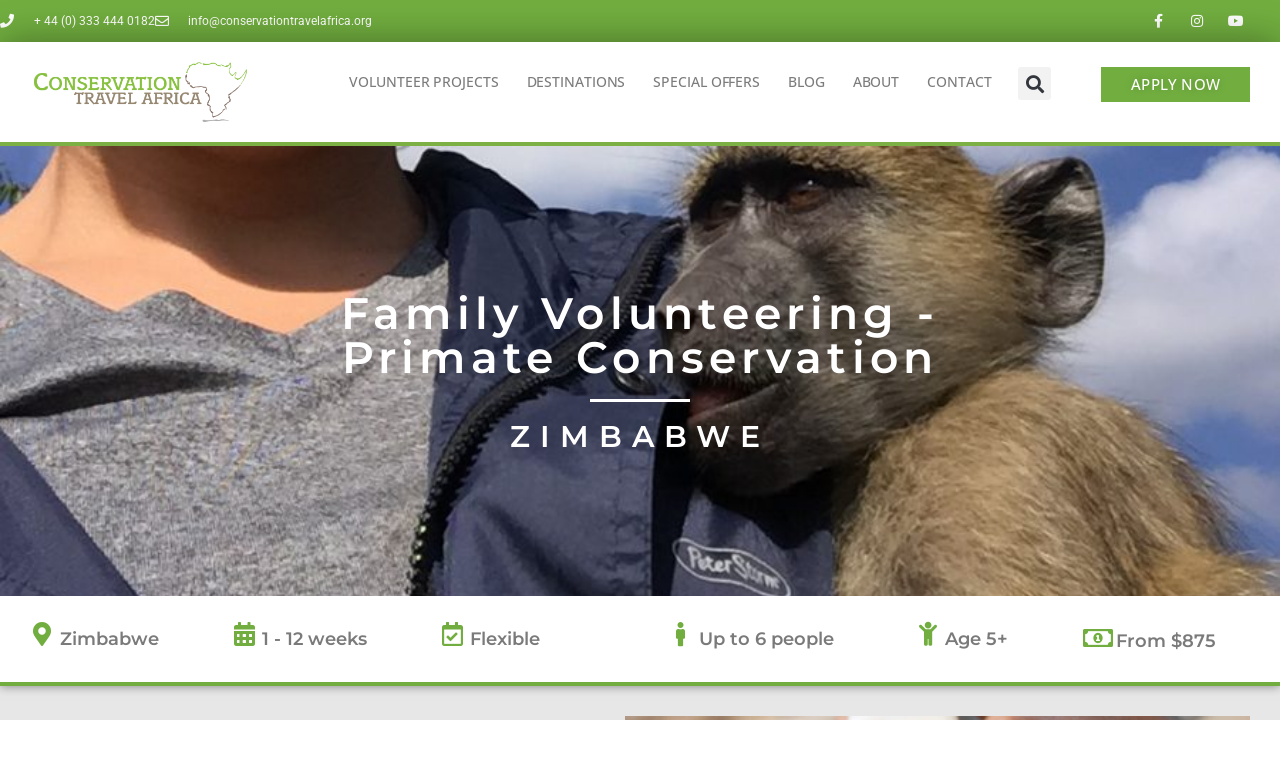

--- FILE ---
content_type: text/html; charset=UTF-8
request_url: https://conservationtravelafrica.org/volunteering-in-africa/family-volunteer-programmes/family-volunteering-primate-conservation/
body_size: 48717
content:
<!DOCTYPE html>
<html lang="en">
<head>
<meta charset="UTF-8">
<meta name="viewport" content="width=device-width, initial-scale=1">
	<link rel="profile" href="https://gmpg.org/xfn/11"> 
	<meta name='robots' content='index, follow, max-image-preview:large, max-snippet:-1, max-video-preview:-1' />
<script type="text/javascript">function rgmkInitGoogleMaps(){window.rgmkGoogleMapsCallback=true;try{jQuery(document).trigger("rgmkGoogleMapsLoad")}catch(err){}}</script>
            <script data-no-defer="1" data-ezscrex="false" data-cfasync="false" data-pagespeed-no-defer data-cookieconsent="ignore">
                var ctPublicFunctions = {"_ajax_nonce":"079bee815c","_rest_nonce":"af76b79685","_ajax_url":"\/wp-admin\/admin-ajax.php","_rest_url":"https:\/\/conservationtravelafrica.org\/wp-json\/","data__cookies_type":"none","data__ajax_type":"rest","data__bot_detector_enabled":1,"data__frontend_data_log_enabled":1,"cookiePrefix":"","wprocket_detected":true,"host_url":"conservationtravelafrica.org","text__ee_click_to_select":"Click to select the whole data","text__ee_original_email":"The complete one is","text__ee_got_it":"Got it","text__ee_blocked":"Blocked","text__ee_cannot_connect":"Cannot connect","text__ee_cannot_decode":"Can not decode email. Unknown reason","text__ee_email_decoder":"CleanTalk email decoder","text__ee_wait_for_decoding":"The magic is on the way!","text__ee_decoding_process":"Please wait a few seconds while we decode the contact data."}
            </script>
        
            <script data-no-defer="1" data-ezscrex="false" data-cfasync="false" data-pagespeed-no-defer data-cookieconsent="ignore">
                var ctPublic = {"_ajax_nonce":"079bee815c","settings__forms__check_internal":0,"settings__forms__check_external":0,"settings__forms__force_protection":0,"settings__forms__search_test":1,"settings__forms__wc_add_to_cart":0,"settings__data__bot_detector_enabled":1,"settings__sfw__anti_crawler":0,"blog_home":"https:\/\/conservationtravelafrica.org\/","pixel__setting":"3","pixel__enabled":true,"pixel__url":"https:\/\/moderate6-v4.cleantalk.org\/pixel\/ee7ab64116b275c25707bdbb60d9b335.gif","data__email_check_before_post":1,"data__email_check_exist_post":0,"data__cookies_type":"none","data__key_is_ok":true,"data__visible_fields_required":true,"wl_brandname":"Anti-Spam by CleanTalk","wl_brandname_short":"CleanTalk","ct_checkjs_key":"417e86211f22c1fe4c3ee01925f2a1d207953e03228a373e55ee1d8b58073a54","emailEncoderPassKey":"0fd63926d60cc90ac4550c0af0b73ea6","bot_detector_forms_excluded":"W10=","advancedCacheExists":true,"varnishCacheExists":false,"wc_ajax_add_to_cart":false}
            </script>
        
	<!-- This site is optimized with the Yoast SEO plugin v26.8 - https://yoast.com/product/yoast-seo-wordpress/ -->
	<title>Family volunteering in Africa | Wildlfe Sanctuary Volunteering</title>
<link data-rocket-prefetch href="https://www.youtube.com" rel="dns-prefetch">
<link data-rocket-prefetch href="https://fd.cleantalk.org" rel="dns-prefetch">
<link data-rocket-prefetch href="https://www.gstatic.com" rel="dns-prefetch">
<link data-rocket-prefetch href="https://www.googletagmanager.com" rel="dns-prefetch">
<link data-rocket-prefetch href="https://connect.facebook.net" rel="dns-prefetch">
<link data-rocket-prefetch href="https://tracker.metricool.com" rel="dns-prefetch">
<link data-rocket-prefetch href="https://cdn.livechatinc.com" rel="dns-prefetch">
<link data-rocket-prefetch href="https://www.google.com" rel="dns-prefetch">
<link data-rocket-prefetch href="https://secure.livechatinc.com" rel="dns-prefetch"><link rel="preload" data-rocket-preload as="image" href="https://conservationtravelafrica.org/wp-content/uploads/2019/05/FTBW-baboon-arms-900x600.jpg" fetchpriority="high">
	<meta name="description" content="Family volunteering in Africa is a safe and exciting way to experience real Africa. Work with your family at an ethical sanctuary with a range of wildlife!" />
	<link rel="canonical" href="https://conservationtravelafrica.org/volunteering-in-africa/conservation-programmes/primate-conservation-zimbabwe/" />
	<meta property="og:locale" content="en_US" />
	<meta property="og:type" content="article" />
	<meta property="og:title" content="Family volunteering in Africa | Wildlfe Sanctuary Volunteering" />
	<meta property="og:description" content="Family volunteering in Africa is a safe and exciting way to experience real Africa. Work with your family at an ethical sanctuary with a range of wildlife!" />
	<meta property="og:url" content="https://conservationtravelafrica.org/volunteering-in-africa/conservation-programmes/primate-conservation-zimbabwe/" />
	<meta property="og:site_name" content="Conservation Travel Africa" />
	<meta property="article:publisher" content="https://www.facebook.com/ConservationTravelAfrica" />
	<meta property="article:modified_time" content="2025-12-23T16:45:28+00:00" />
	<meta property="og:image" content="https://conservationtravelafrica.org/wp-content/uploads/2019/05/1-Whats-the-project-about.jpg" />
	<meta property="og:image:width" content="1200" />
	<meta property="og:image:height" content="800" />
	<meta property="og:image:type" content="image/jpeg" />
	<meta name="twitter:card" content="summary_large_image" />
	<meta name="twitter:label1" content="Est. reading time" />
	<meta name="twitter:data1" content="26 minutes" />
	<script type="application/ld+json" class="yoast-schema-graph">{"@context":"https://schema.org","@graph":[{"@type":"WebPage","@id":"https://conservationtravelafrica.org/volunteering-in-africa/family-volunteer-programmes/family-volunteering-primate-conservation/","url":"https://conservationtravelafrica.org/volunteering-in-africa/conservation-programmes/primate-conservation-zimbabwe/","name":"Family volunteering in Africa | Wildlfe Sanctuary Volunteering","isPartOf":{"@id":"https://conservationtravelafrica.org/#website"},"primaryImageOfPage":{"@id":"https://conservationtravelafrica.org/volunteering-in-africa/conservation-programmes/primate-conservation-zimbabwe/#primaryimage"},"image":{"@id":"https://conservationtravelafrica.org/volunteering-in-africa/conservation-programmes/primate-conservation-zimbabwe/#primaryimage"},"thumbnailUrl":"https://conservationtravelafrica.org/wp-content/uploads/2019/05/1-Whats-the-project-about-1024x683.jpg","datePublished":"2019-05-23T08:13:52+00:00","dateModified":"2025-12-23T16:45:28+00:00","description":"Family volunteering in Africa is a safe and exciting way to experience real Africa. Work with your family at an ethical sanctuary with a range of wildlife!","breadcrumb":{"@id":"https://conservationtravelafrica.org/volunteering-in-africa/conservation-programmes/primate-conservation-zimbabwe/#breadcrumb"},"inLanguage":"en","potentialAction":[{"@type":"ReadAction","target":["https://conservationtravelafrica.org/volunteering-in-africa/conservation-programmes/primate-conservation-zimbabwe/"]}]},{"@type":"ImageObject","inLanguage":"en","@id":"https://conservationtravelafrica.org/volunteering-in-africa/conservation-programmes/primate-conservation-zimbabwe/#primaryimage","url":"https://conservationtravelafrica.org/wp-content/uploads/2019/05/1-Whats-the-project-about.jpg","contentUrl":"https://conservationtravelafrica.org/wp-content/uploads/2019/05/1-Whats-the-project-about.jpg","width":1200,"height":800},{"@type":"BreadcrumbList","@id":"https://conservationtravelafrica.org/volunteering-in-africa/conservation-programmes/primate-conservation-zimbabwe/#breadcrumb","itemListElement":[{"@type":"ListItem","position":1,"name":"Home","item":"https://conservationtravelafrica.org/"},{"@type":"ListItem","position":2,"name":"Volunteer Projects","item":"https://conservationtravelafrica.org/volunteering-in-africa/"},{"@type":"ListItem","position":3,"name":"Family Volunteer Programmes","item":"https://conservationtravelafrica.org/volunteering-in-africa/family-volunteer-programmes/"},{"@type":"ListItem","position":4,"name":"Family Volunteering &#8211; Primate Conservation"}]},{"@type":"WebSite","@id":"https://conservationtravelafrica.org/#website","url":"https://conservationtravelafrica.org/","name":"Conservation Travel Africa","description":"Responsible volunteer projects in Africa","publisher":{"@id":"https://conservationtravelafrica.org/#organization"},"potentialAction":[{"@type":"SearchAction","target":{"@type":"EntryPoint","urlTemplate":"https://conservationtravelafrica.org/?s={search_term_string}"},"query-input":{"@type":"PropertyValueSpecification","valueRequired":true,"valueName":"search_term_string"}}],"inLanguage":"en"},{"@type":"Organization","@id":"https://conservationtravelafrica.org/#organization","name":"Conservation Travel Africa","url":"https://conservationtravelafrica.org/","logo":{"@type":"ImageObject","inLanguage":"en","@id":"https://conservationtravelafrica.org/#/schema/logo/image/","url":"https://conservationtravelafrica.org/wp-content/uploads/2018/11/Mobile-logo.png","contentUrl":"https://conservationtravelafrica.org/wp-content/uploads/2018/11/Mobile-logo.png","width":329,"height":255,"caption":"Conservation Travel Africa"},"image":{"@id":"https://conservationtravelafrica.org/#/schema/logo/image/"},"sameAs":["https://www.facebook.com/ConservationTravelAfrica","https://www.instagram.com/ConservationTravelAfrica","https://www.linkedin.com/company/conservation-travel-africa","https://studio.youtube.com/channel/UC732G7WDP23ZtsRpvNzsIGg"]}]}</script>
	<!-- / Yoast SEO plugin. -->


<link rel='dns-prefetch' href='//fd.cleantalk.org' />
<link rel='dns-prefetch' href='//connect.livechatinc.com' />

<link rel="alternate" type="application/rss+xml" title="Conservation Travel Africa &raquo; Feed" href="https://conservationtravelafrica.org/feed/" />
<link rel="alternate" title="oEmbed (JSON)" type="application/json+oembed" href="https://conservationtravelafrica.org/wp-json/oembed/1.0/embed?url=https%3A%2F%2Fconservationtravelafrica.org%2Fvolunteering-in-africa%2Ffamily-volunteer-programmes%2Ffamily-volunteering-primate-conservation%2F" />
<link rel="alternate" title="oEmbed (XML)" type="text/xml+oembed" href="https://conservationtravelafrica.org/wp-json/oembed/1.0/embed?url=https%3A%2F%2Fconservationtravelafrica.org%2Fvolunteering-in-africa%2Ffamily-volunteer-programmes%2Ffamily-volunteering-primate-conservation%2F&#038;format=xml" />
<style id='wp-img-auto-sizes-contain-inline-css'>
img:is([sizes=auto i],[sizes^="auto," i]){contain-intrinsic-size:3000px 1500px}
/*# sourceURL=wp-img-auto-sizes-contain-inline-css */
</style>
<link rel='stylesheet' id='astra-theme-css-css' href='https://conservationtravelafrica.org/wp-content/themes/astra/assets/css/minified/style.min.css?ver=4.12.1' media='all' />
<style id='astra-theme-css-inline-css'>
.ast-no-sidebar .entry-content .alignfull {margin-left: calc( -50vw + 50%);margin-right: calc( -50vw + 50%);max-width: 100vw;width: 100vw;}.ast-no-sidebar .entry-content .alignwide {margin-left: calc(-41vw + 50%);margin-right: calc(-41vw + 50%);max-width: unset;width: unset;}.ast-no-sidebar .entry-content .alignfull .alignfull,.ast-no-sidebar .entry-content .alignfull .alignwide,.ast-no-sidebar .entry-content .alignwide .alignfull,.ast-no-sidebar .entry-content .alignwide .alignwide,.ast-no-sidebar .entry-content .wp-block-column .alignfull,.ast-no-sidebar .entry-content .wp-block-column .alignwide{width: 100%;margin-left: auto;margin-right: auto;}.wp-block-gallery,.blocks-gallery-grid {margin: 0;}.wp-block-separator {max-width: 100px;}.wp-block-separator.is-style-wide,.wp-block-separator.is-style-dots {max-width: none;}.entry-content .has-2-columns .wp-block-column:first-child {padding-right: 10px;}.entry-content .has-2-columns .wp-block-column:last-child {padding-left: 10px;}@media (max-width: 782px) {.entry-content .wp-block-columns .wp-block-column {flex-basis: 100%;}.entry-content .has-2-columns .wp-block-column:first-child {padding-right: 0;}.entry-content .has-2-columns .wp-block-column:last-child {padding-left: 0;}}body .entry-content .wp-block-latest-posts {margin-left: 0;}body .entry-content .wp-block-latest-posts li {list-style: none;}.ast-no-sidebar .ast-container .entry-content .wp-block-latest-posts {margin-left: 0;}.ast-header-break-point .entry-content .alignwide {margin-left: auto;margin-right: auto;}.entry-content .blocks-gallery-item img {margin-bottom: auto;}.wp-block-pullquote {border-top: 4px solid #555d66;border-bottom: 4px solid #555d66;color: #40464d;}:root{--ast-post-nav-space:0;--ast-container-default-xlg-padding:6.67em;--ast-container-default-lg-padding:5.67em;--ast-container-default-slg-padding:4.34em;--ast-container-default-md-padding:3.34em;--ast-container-default-sm-padding:6.67em;--ast-container-default-xs-padding:2.4em;--ast-container-default-xxs-padding:1.4em;--ast-code-block-background:#EEEEEE;--ast-comment-inputs-background:#FAFAFA;--ast-normal-container-width:1200px;--ast-narrow-container-width:750px;--ast-blog-title-font-weight:normal;--ast-blog-meta-weight:inherit;--ast-global-color-primary:var(--ast-global-color-5);--ast-global-color-secondary:var(--ast-global-color-4);--ast-global-color-alternate-background:var(--ast-global-color-7);--ast-global-color-subtle-background:var(--ast-global-color-6);--ast-bg-style-guide:var( --ast-global-color-secondary,--ast-global-color-5 );--ast-shadow-style-guide:0px 0px 4px 0 #00000057;--ast-global-dark-bg-style:#fff;--ast-global-dark-lfs:#fbfbfb;--ast-widget-bg-color:#fafafa;--ast-wc-container-head-bg-color:#fbfbfb;--ast-title-layout-bg:#eeeeee;--ast-search-border-color:#e7e7e7;--ast-lifter-hover-bg:#e6e6e6;--ast-gallery-block-color:#000;--srfm-color-input-label:var(--ast-global-color-2);}html{font-size:143.75%;}a,.page-title{color:#0274be;}a:hover,a:focus{color:#3a3a3a;}body,button,input,select,textarea,.ast-button,.ast-custom-button{font-family:-apple-system,BlinkMacSystemFont,Segoe UI,Roboto,Oxygen-Sans,Ubuntu,Cantarell,Helvetica Neue,sans-serif;font-weight:inherit;font-size:23px;font-size:1rem;}blockquote{color:#000000;}.ast-site-identity .site-title a{color:var(--ast-global-color-2);}.site-title{font-size:35px;font-size:1.5217391304348rem;display:none;}.site-header .site-description{font-size:15px;font-size:0.65217391304348rem;display:none;}.entry-title{font-size:30px;font-size:1.304347826087rem;}.archive .ast-article-post .ast-article-inner,.blog .ast-article-post .ast-article-inner,.archive .ast-article-post .ast-article-inner:hover,.blog .ast-article-post .ast-article-inner:hover{overflow:hidden;}h1,.entry-content :where(h1),.entry-content :where(h1) a{font-size:48px;font-size:2.0869565217391rem;line-height:1.4em;}h2,.entry-content :where(h2),.entry-content :where(h2) a{font-size:42px;font-size:1.8260869565217rem;line-height:1.3em;}h3,.entry-content :where(h3),.entry-content :where(h3) a{font-size:30px;font-size:1.304347826087rem;line-height:1.3em;}h4,.entry-content :where(h4),.entry-content :where(h4) a{font-size:20px;font-size:0.8695652173913rem;line-height:1.2em;}h5,.entry-content :where(h5),.entry-content :where(h5) a{font-size:18px;font-size:0.78260869565217rem;line-height:1.2em;}h6,.entry-content :where(h6),.entry-content :where(h6) a{font-size:15px;font-size:0.65217391304348rem;line-height:1.25em;}::selection{background-color:#0274be;color:#ffffff;}body,h1,h2,h3,h4,h5,h6,.entry-title a,.entry-content :where(h1,h2,h3,h4,h5,h6),.entry-content :where(h1,h2,h3,h4,h5,h6) a{color:#3a3a3a;}.tagcloud a:hover,.tagcloud a:focus,.tagcloud a.current-item{color:#ffffff;border-color:#0274be;background-color:#0274be;}input:focus,input[type="text"]:focus,input[type="email"]:focus,input[type="url"]:focus,input[type="password"]:focus,input[type="reset"]:focus,input[type="search"]:focus,textarea:focus{border-color:#0274be;}input[type="radio"]:checked,input[type=reset],input[type="checkbox"]:checked,input[type="checkbox"]:hover:checked,input[type="checkbox"]:focus:checked,input[type=range]::-webkit-slider-thumb{border-color:#0274be;background-color:#0274be;box-shadow:none;}.site-footer a:hover + .post-count,.site-footer a:focus + .post-count{background:#0274be;border-color:#0274be;}.single .nav-links .nav-previous,.single .nav-links .nav-next{color:#0274be;}.entry-meta,.entry-meta *{line-height:1.45;color:#0274be;}.entry-meta a:not(.ast-button):hover,.entry-meta a:not(.ast-button):hover *,.entry-meta a:not(.ast-button):focus,.entry-meta a:not(.ast-button):focus *,.page-links > .page-link,.page-links .page-link:hover,.post-navigation a:hover{color:#3a3a3a;}#cat option,.secondary .calendar_wrap thead a,.secondary .calendar_wrap thead a:visited{color:#0274be;}.secondary .calendar_wrap #today,.ast-progress-val span{background:#0274be;}.secondary a:hover + .post-count,.secondary a:focus + .post-count{background:#0274be;border-color:#0274be;}.calendar_wrap #today > a{color:#ffffff;}.page-links .page-link,.single .post-navigation a{color:#0274be;}.ast-search-menu-icon .search-form button.search-submit{padding:0 4px;}.ast-search-menu-icon form.search-form{padding-right:0;}.ast-header-search .ast-search-menu-icon.ast-dropdown-active .search-form,.ast-header-search .ast-search-menu-icon.ast-dropdown-active .search-field:focus{transition:all 0.2s;}.search-form input.search-field:focus{outline:none;}.widget-title,.widget .wp-block-heading{font-size:32px;font-size:1.3913043478261rem;color:#3a3a3a;}.ast-search-menu-icon.slide-search a:focus-visible:focus-visible,.astra-search-icon:focus-visible,#close:focus-visible,a:focus-visible,.ast-menu-toggle:focus-visible,.site .skip-link:focus-visible,.wp-block-loginout input:focus-visible,.wp-block-search.wp-block-search__button-inside .wp-block-search__inside-wrapper,.ast-header-navigation-arrow:focus-visible,.ast-orders-table__row .ast-orders-table__cell:focus-visible,a#ast-apply-coupon:focus-visible,#ast-apply-coupon:focus-visible,#close:focus-visible,.button.search-submit:focus-visible,#search_submit:focus,.normal-search:focus-visible,.ast-header-account-wrap:focus-visible,.astra-cart-drawer-close:focus,.ast-single-variation:focus,.ast-button:focus,.ast-builder-button-wrap:has(.ast-custom-button-link:focus),.ast-builder-button-wrap .ast-custom-button-link:focus{outline-style:dotted;outline-color:inherit;outline-width:thin;}input:focus,input[type="text"]:focus,input[type="email"]:focus,input[type="url"]:focus,input[type="password"]:focus,input[type="reset"]:focus,input[type="search"]:focus,input[type="number"]:focus,textarea:focus,.wp-block-search__input:focus,[data-section="section-header-mobile-trigger"] .ast-button-wrap .ast-mobile-menu-trigger-minimal:focus,.ast-mobile-popup-drawer.active .menu-toggle-close:focus,#ast-scroll-top:focus,#coupon_code:focus,#ast-coupon-code:focus{border-style:dotted;border-color:inherit;border-width:thin;}input{outline:none;}.main-header-menu .menu-link,.ast-header-custom-item a{color:#3a3a3a;}.main-header-menu .menu-item:hover > .menu-link,.main-header-menu .menu-item:hover > .ast-menu-toggle,.main-header-menu .ast-masthead-custom-menu-items a:hover,.main-header-menu .menu-item.focus > .menu-link,.main-header-menu .menu-item.focus > .ast-menu-toggle,.main-header-menu .current-menu-item > .menu-link,.main-header-menu .current-menu-ancestor > .menu-link,.main-header-menu .current-menu-item > .ast-menu-toggle,.main-header-menu .current-menu-ancestor > .ast-menu-toggle{color:#0274be;}.header-main-layout-3 .ast-main-header-bar-alignment{margin-right:auto;}.header-main-layout-2 .site-header-section-left .ast-site-identity{text-align:left;}.site-logo-img img{ transition:all 0.2s linear;}body .ast-oembed-container *{position:absolute;top:0;width:100%;height:100%;left:0;}body .wp-block-embed-pocket-casts .ast-oembed-container *{position:unset;}.ast-header-break-point .ast-mobile-menu-buttons-minimal.menu-toggle{background:transparent;color:#0274be;}.ast-header-break-point .ast-mobile-menu-buttons-outline.menu-toggle{background:transparent;border:1px solid #0274be;color:#0274be;}.ast-header-break-point .ast-mobile-menu-buttons-fill.menu-toggle{background:#0274be;}.ast-single-post-featured-section + article {margin-top: 2em;}.site-content .ast-single-post-featured-section img {width: 100%;overflow: hidden;object-fit: cover;}.site > .ast-single-related-posts-container {margin-top: 0;}@media (min-width: 769px) {.ast-desktop .ast-container--narrow {max-width: var(--ast-narrow-container-width);margin: 0 auto;}}.ast-page-builder-template .hentry {margin: 0;}.ast-page-builder-template .site-content > .ast-container {max-width: 100%;padding: 0;}.ast-page-builder-template .site .site-content #primary {padding: 0;margin: 0;}.ast-page-builder-template .no-results {text-align: center;margin: 4em auto;}.ast-page-builder-template .ast-pagination {padding: 2em;}.ast-page-builder-template .entry-header.ast-no-title.ast-no-thumbnail {margin-top: 0;}.ast-page-builder-template .entry-header.ast-header-without-markup {margin-top: 0;margin-bottom: 0;}.ast-page-builder-template .entry-header.ast-no-title.ast-no-meta {margin-bottom: 0;}.ast-page-builder-template.single .post-navigation {padding-bottom: 2em;}.ast-page-builder-template.single-post .site-content > .ast-container {max-width: 100%;}.ast-page-builder-template .entry-header {margin-top: 4em;margin-left: auto;margin-right: auto;padding-left: 20px;padding-right: 20px;}.single.ast-page-builder-template .entry-header {padding-left: 20px;padding-right: 20px;}.ast-page-builder-template .ast-archive-description {margin: 4em auto 0;padding-left: 20px;padding-right: 20px;}.ast-page-builder-template.ast-no-sidebar .entry-content .alignwide {margin-left: 0;margin-right: 0;}.footer-adv .footer-adv-overlay{border-top-style:solid;border-top-color:#7a7a7a;}.wp-block-buttons.aligncenter{justify-content:center;}@media (max-width:768px){.ast-theme-transparent-header #primary,.ast-theme-transparent-header #secondary{padding:0;}}@media (max-width:768px){.ast-plain-container.ast-no-sidebar #primary{padding:0;}}@media (max-width:782px){.entry-content .wp-block-columns .wp-block-column{margin-left:0px;}}.wp-block-columns{margin-bottom:unset;}.wp-block-image.size-full{margin:2rem 0;}.wp-block-separator.has-background{padding:0;}.wp-block-gallery{margin-bottom:1.6em;}.wp-block-group{padding-top:4em;padding-bottom:4em;}.wp-block-group__inner-container .wp-block-columns:last-child,.wp-block-group__inner-container :last-child,.wp-block-table table{margin-bottom:0;}.blocks-gallery-grid{width:100%;}.wp-block-navigation-link__content{padding:5px 0;}.wp-block-group .wp-block-group .has-text-align-center,.wp-block-group .wp-block-column .has-text-align-center{max-width:100%;}.has-text-align-center{margin:0 auto;}@media (min-width:1200px){.wp-block-cover__inner-container,.alignwide .wp-block-group__inner-container,.alignfull .wp-block-group__inner-container{max-width:1200px;margin:0 auto;}.wp-block-group.alignnone,.wp-block-group.aligncenter,.wp-block-group.alignleft,.wp-block-group.alignright,.wp-block-group.alignwide,.wp-block-columns.alignwide{margin:2rem 0 1rem 0;}}@media (max-width:1200px){.wp-block-group{padding:3em;}.wp-block-group .wp-block-group{padding:1.5em;}.wp-block-columns,.wp-block-column{margin:1rem 0;}}@media (min-width:768px){.wp-block-columns .wp-block-group{padding:2em;}}@media (max-width:544px){.wp-block-cover-image .wp-block-cover__inner-container,.wp-block-cover .wp-block-cover__inner-container{width:unset;}.wp-block-cover,.wp-block-cover-image{padding:2em 0;}.wp-block-group,.wp-block-cover{padding:2em;}.wp-block-media-text__media img,.wp-block-media-text__media video{width:unset;max-width:100%;}.wp-block-media-text.has-background .wp-block-media-text__content{padding:1em;}}.wp-block-image.aligncenter{margin-left:auto;margin-right:auto;}.wp-block-table.aligncenter{margin-left:auto;margin-right:auto;}@media (min-width:544px){.entry-content .wp-block-media-text.has-media-on-the-right .wp-block-media-text__content{padding:0 8% 0 0;}.entry-content .wp-block-media-text .wp-block-media-text__content{padding:0 0 0 8%;}.ast-plain-container .site-content .entry-content .has-custom-content-position.is-position-bottom-left > *,.ast-plain-container .site-content .entry-content .has-custom-content-position.is-position-bottom-right > *,.ast-plain-container .site-content .entry-content .has-custom-content-position.is-position-top-left > *,.ast-plain-container .site-content .entry-content .has-custom-content-position.is-position-top-right > *,.ast-plain-container .site-content .entry-content .has-custom-content-position.is-position-center-right > *,.ast-plain-container .site-content .entry-content .has-custom-content-position.is-position-center-left > *{margin:0;}}@media (max-width:544px){.entry-content .wp-block-media-text .wp-block-media-text__content{padding:8% 0;}.wp-block-media-text .wp-block-media-text__media img{width:auto;max-width:100%;}}.wp-block-buttons .wp-block-button.is-style-outline .wp-block-button__link.wp-element-button,.ast-outline-button,.wp-block-uagb-buttons-child .uagb-buttons-repeater.ast-outline-button{border-top-width:2px;border-right-width:2px;border-bottom-width:2px;border-left-width:2px;font-family:inherit;font-weight:inherit;line-height:1em;border-top-left-radius:2px;border-top-right-radius:2px;border-bottom-right-radius:2px;border-bottom-left-radius:2px;}.wp-block-button .wp-block-button__link.wp-element-button.is-style-outline:not(.has-background),.wp-block-button.is-style-outline>.wp-block-button__link.wp-element-button:not(.has-background),.ast-outline-button{background-color:transparent;}.entry-content[data-ast-blocks-layout] > figure{margin-bottom:1em;}.elementor-widget-container .elementor-loop-container .e-loop-item[data-elementor-type="loop-item"]{width:100%;}@media (max-width:768px){.ast-left-sidebar #content > .ast-container{display:flex;flex-direction:column-reverse;width:100%;}.ast-separate-container .ast-article-post,.ast-separate-container .ast-article-single{padding:1.5em 2.14em;}.ast-author-box img.avatar{margin:20px 0 0 0;}}@media (min-width:769px){.ast-separate-container.ast-right-sidebar #primary,.ast-separate-container.ast-left-sidebar #primary{border:0;}.search-no-results.ast-separate-container #primary{margin-bottom:4em;}}.menu-toggle,button,.ast-button,.ast-custom-button,.button,input#submit,input[type="button"],input[type="submit"],input[type="reset"]{color:#ffffff;border-color:#0274be;background-color:#0274be;border-top-left-radius:2px;border-top-right-radius:2px;border-bottom-right-radius:2px;border-bottom-left-radius:2px;padding-top:10px;padding-right:40px;padding-bottom:10px;padding-left:40px;font-family:inherit;font-weight:inherit;}button:focus,.menu-toggle:hover,button:hover,.ast-button:hover,.ast-custom-button:hover .button:hover,.ast-custom-button:hover,input[type=reset]:hover,input[type=reset]:focus,input#submit:hover,input#submit:focus,input[type="button"]:hover,input[type="button"]:focus,input[type="submit"]:hover,input[type="submit"]:focus{color:#ffffff;background-color:#3a3a3a;border-color:#3a3a3a;}@media (max-width:768px){.ast-mobile-header-stack .main-header-bar .ast-search-menu-icon{display:inline-block;}.ast-header-break-point.ast-header-custom-item-outside .ast-mobile-header-stack .main-header-bar .ast-search-icon{margin:0;}.ast-comment-avatar-wrap img{max-width:2.5em;}.ast-comment-meta{padding:0 1.8888em 1.3333em;}.ast-separate-container .ast-comment-list li.depth-1{padding:1.5em 2.14em;}.ast-separate-container .comment-respond{padding:2em 2.14em;}}@media (min-width:544px){.ast-container{max-width:100%;}}@media (max-width:544px){.ast-separate-container .ast-article-post,.ast-separate-container .ast-article-single,.ast-separate-container .comments-title,.ast-separate-container .ast-archive-description{padding:1.5em 1em;}.ast-separate-container #content .ast-container{padding-left:0.54em;padding-right:0.54em;}.ast-separate-container .ast-comment-list .bypostauthor{padding:.5em;}.ast-search-menu-icon.ast-dropdown-active .search-field{width:170px;}.site-branding img,.site-header .site-logo-img .custom-logo-link img{max-width:100%;}} #ast-mobile-header .ast-site-header-cart-li a{pointer-events:none;}.ast-no-sidebar.ast-separate-container .entry-content .alignfull {margin-left: -6.67em;margin-right: -6.67em;width: auto;}@media (max-width: 1200px) {.ast-no-sidebar.ast-separate-container .entry-content .alignfull {margin-left: -2.4em;margin-right: -2.4em;}}@media (max-width: 768px) {.ast-no-sidebar.ast-separate-container .entry-content .alignfull {margin-left: -2.14em;margin-right: -2.14em;}}@media (max-width: 544px) {.ast-no-sidebar.ast-separate-container .entry-content .alignfull {margin-left: -1em;margin-right: -1em;}}.ast-no-sidebar.ast-separate-container .entry-content .alignwide {margin-left: -20px;margin-right: -20px;}.ast-no-sidebar.ast-separate-container .entry-content .wp-block-column .alignfull,.ast-no-sidebar.ast-separate-container .entry-content .wp-block-column .alignwide {margin-left: auto;margin-right: auto;width: 100%;}@media (max-width:768px){.site-title{display:none;}.site-header .site-description{display:none;}h1,.entry-content :where(h1),.entry-content :where(h1) a{font-size:30px;}h2,.entry-content :where(h2),.entry-content :where(h2) a{font-size:25px;}h3,.entry-content :where(h3),.entry-content :where(h3) a{font-size:20px;}}@media (max-width:544px){.site-title{display:none;}.site-header .site-description{display:none;}h1,.entry-content :where(h1),.entry-content :where(h1) a{font-size:30px;}h2,.entry-content :where(h2),.entry-content :where(h2) a{font-size:25px;}h3,.entry-content :where(h3),.entry-content :where(h3) a{font-size:20px;}}@media (max-width:768px){html{font-size:131.1%;}}@media (max-width:544px){html{font-size:131.1%;}}@media (min-width:769px){.ast-container{max-width:1240px;}}@font-face {font-family: "Astra";src: url(https://conservationtravelafrica.org/wp-content/themes/astra/assets/fonts/astra.woff) format("woff"),url(https://conservationtravelafrica.org/wp-content/themes/astra/assets/fonts/astra.ttf) format("truetype"),url(https://conservationtravelafrica.org/wp-content/themes/astra/assets/fonts/astra.svg#astra) format("svg");font-weight: normal;font-style: normal;font-display: fallback;}@media (max-width:921px) {.main-header-bar .main-header-bar-navigation{display:none;}}.ast-desktop .main-header-menu.submenu-with-border .sub-menu,.ast-desktop .main-header-menu.submenu-with-border .astra-full-megamenu-wrapper{border-color:#eaeaea;}.ast-desktop .main-header-menu.submenu-with-border .sub-menu{border-top-width:1px;border-right-width:1px;border-left-width:1px;border-bottom-width:1px;border-style:solid;}.ast-desktop .main-header-menu.submenu-with-border .sub-menu .sub-menu{top:-1px;}.ast-desktop .main-header-menu.submenu-with-border .sub-menu .menu-link,.ast-desktop .main-header-menu.submenu-with-border .children .menu-link{border-bottom-width:1px;border-style:solid;border-color:#eaeaea;}@media (min-width:769px){.main-header-menu .sub-menu .menu-item.ast-left-align-sub-menu:hover > .sub-menu,.main-header-menu .sub-menu .menu-item.ast-left-align-sub-menu.focus > .sub-menu{margin-left:-2px;}}.ast-small-footer{border-top-style:solid;border-top-width:1px;border-top-color:#7a7a7a;}.ast-small-footer-wrap{text-align:center;}.site .comments-area{padding-bottom:3em;}.ast-header-break-point.ast-header-custom-item-inside .main-header-bar .main-header-bar-navigation .ast-search-icon {display: none;}.ast-header-break-point.ast-header-custom-item-inside .main-header-bar .ast-search-menu-icon .search-form {padding: 0;display: block;overflow: hidden;}.ast-header-break-point .ast-header-custom-item .widget:last-child {margin-bottom: 1em;}.ast-header-custom-item .widget {margin: 0.5em;display: inline-block;vertical-align: middle;}.ast-header-custom-item .widget p {margin-bottom: 0;}.ast-header-custom-item .widget li {width: auto;}.ast-header-custom-item-inside .button-custom-menu-item .menu-link {display: none;}.ast-header-custom-item-inside.ast-header-break-point .button-custom-menu-item .ast-custom-button-link {display: none;}.ast-header-custom-item-inside.ast-header-break-point .button-custom-menu-item .menu-link {display: block;}.ast-header-break-point.ast-header-custom-item-outside .main-header-bar .ast-search-icon {margin-right: 1em;}.ast-header-break-point.ast-header-custom-item-inside .main-header-bar .ast-search-menu-icon .search-field,.ast-header-break-point.ast-header-custom-item-inside .main-header-bar .ast-search-menu-icon.ast-inline-search .search-field {width: 100%;padding-right: 5.5em;}.ast-header-break-point.ast-header-custom-item-inside .main-header-bar .ast-search-menu-icon .search-submit {display: block;position: absolute;height: 100%;top: 0;right: 0;padding: 0 1em;border-radius: 0;}.ast-header-break-point .ast-header-custom-item .ast-masthead-custom-menu-items {padding-left: 20px;padding-right: 20px;margin-bottom: 1em;margin-top: 1em;}.ast-header-custom-item-inside.ast-header-break-point .button-custom-menu-item {padding-left: 0;padding-right: 0;margin-top: 0;margin-bottom: 0;}.astra-icon-down_arrow::after {content: "\e900";font-family: Astra;}.astra-icon-close::after {content: "\e5cd";font-family: Astra;}.astra-icon-drag_handle::after {content: "\e25d";font-family: Astra;}.astra-icon-format_align_justify::after {content: "\e235";font-family: Astra;}.astra-icon-menu::after {content: "\e5d2";font-family: Astra;}.astra-icon-reorder::after {content: "\e8fe";font-family: Astra;}.astra-icon-search::after {content: "\e8b6";font-family: Astra;}.astra-icon-zoom_in::after {content: "\e56b";font-family: Astra;}.astra-icon-check-circle::after {content: "\e901";font-family: Astra;}.astra-icon-shopping-cart::after {content: "\f07a";font-family: Astra;}.astra-icon-shopping-bag::after {content: "\f290";font-family: Astra;}.astra-icon-shopping-basket::after {content: "\f291";font-family: Astra;}.astra-icon-circle-o::after {content: "\e903";font-family: Astra;}.astra-icon-certificate::after {content: "\e902";font-family: Astra;}blockquote {padding: 1.2em;}:root .has-ast-global-color-0-color{color:var(--ast-global-color-0);}:root .has-ast-global-color-0-background-color{background-color:var(--ast-global-color-0);}:root .wp-block-button .has-ast-global-color-0-color{color:var(--ast-global-color-0);}:root .wp-block-button .has-ast-global-color-0-background-color{background-color:var(--ast-global-color-0);}:root .has-ast-global-color-1-color{color:var(--ast-global-color-1);}:root .has-ast-global-color-1-background-color{background-color:var(--ast-global-color-1);}:root .wp-block-button .has-ast-global-color-1-color{color:var(--ast-global-color-1);}:root .wp-block-button .has-ast-global-color-1-background-color{background-color:var(--ast-global-color-1);}:root .has-ast-global-color-2-color{color:var(--ast-global-color-2);}:root .has-ast-global-color-2-background-color{background-color:var(--ast-global-color-2);}:root .wp-block-button .has-ast-global-color-2-color{color:var(--ast-global-color-2);}:root .wp-block-button .has-ast-global-color-2-background-color{background-color:var(--ast-global-color-2);}:root .has-ast-global-color-3-color{color:var(--ast-global-color-3);}:root .has-ast-global-color-3-background-color{background-color:var(--ast-global-color-3);}:root .wp-block-button .has-ast-global-color-3-color{color:var(--ast-global-color-3);}:root .wp-block-button .has-ast-global-color-3-background-color{background-color:var(--ast-global-color-3);}:root .has-ast-global-color-4-color{color:var(--ast-global-color-4);}:root .has-ast-global-color-4-background-color{background-color:var(--ast-global-color-4);}:root .wp-block-button .has-ast-global-color-4-color{color:var(--ast-global-color-4);}:root .wp-block-button .has-ast-global-color-4-background-color{background-color:var(--ast-global-color-4);}:root .has-ast-global-color-5-color{color:var(--ast-global-color-5);}:root .has-ast-global-color-5-background-color{background-color:var(--ast-global-color-5);}:root .wp-block-button .has-ast-global-color-5-color{color:var(--ast-global-color-5);}:root .wp-block-button .has-ast-global-color-5-background-color{background-color:var(--ast-global-color-5);}:root .has-ast-global-color-6-color{color:var(--ast-global-color-6);}:root .has-ast-global-color-6-background-color{background-color:var(--ast-global-color-6);}:root .wp-block-button .has-ast-global-color-6-color{color:var(--ast-global-color-6);}:root .wp-block-button .has-ast-global-color-6-background-color{background-color:var(--ast-global-color-6);}:root .has-ast-global-color-7-color{color:var(--ast-global-color-7);}:root .has-ast-global-color-7-background-color{background-color:var(--ast-global-color-7);}:root .wp-block-button .has-ast-global-color-7-color{color:var(--ast-global-color-7);}:root .wp-block-button .has-ast-global-color-7-background-color{background-color:var(--ast-global-color-7);}:root .has-ast-global-color-8-color{color:var(--ast-global-color-8);}:root .has-ast-global-color-8-background-color{background-color:var(--ast-global-color-8);}:root .wp-block-button .has-ast-global-color-8-color{color:var(--ast-global-color-8);}:root .wp-block-button .has-ast-global-color-8-background-color{background-color:var(--ast-global-color-8);}:root{--ast-global-color-0:#0170B9;--ast-global-color-1:#3a3a3a;--ast-global-color-2:#3a3a3a;--ast-global-color-3:#4B4F58;--ast-global-color-4:#F5F5F5;--ast-global-color-5:#FFFFFF;--ast-global-color-6:#E5E5E5;--ast-global-color-7:#424242;--ast-global-color-8:#000000;}:root {--ast-border-color : #dddddd;}.ast-single-entry-banner {-js-display: flex;display: flex;flex-direction: column;justify-content: center;text-align: center;position: relative;background: var(--ast-title-layout-bg);}.ast-single-entry-banner[data-banner-layout="layout-1"] {max-width: 1200px;background: inherit;padding: 20px 0;}.ast-single-entry-banner[data-banner-width-type="custom"] {margin: 0 auto;width: 100%;}.ast-single-entry-banner + .site-content .entry-header {margin-bottom: 0;}.site .ast-author-avatar {--ast-author-avatar-size: ;}a.ast-underline-text {text-decoration: underline;}.ast-container > .ast-terms-link {position: relative;display: block;}a.ast-button.ast-badge-tax {padding: 4px 8px;border-radius: 3px;font-size: inherit;}header.entry-header{text-align:left;}header.entry-header .entry-title{font-size:30px;font-size:1.304347826087rem;}header.entry-header > *:not(:last-child){margin-bottom:10px;}@media (max-width:768px){header.entry-header{text-align:left;}}@media (max-width:544px){header.entry-header{text-align:left;}}.ast-archive-entry-banner {-js-display: flex;display: flex;flex-direction: column;justify-content: center;text-align: center;position: relative;background: var(--ast-title-layout-bg);}.ast-archive-entry-banner[data-banner-width-type="custom"] {margin: 0 auto;width: 100%;}.ast-archive-entry-banner[data-banner-layout="layout-1"] {background: inherit;padding: 20px 0;text-align: left;}body.archive .ast-archive-description{max-width:1200px;width:100%;text-align:left;padding-top:3em;padding-right:3em;padding-bottom:3em;padding-left:3em;}body.archive .ast-archive-description .ast-archive-title,body.archive .ast-archive-description .ast-archive-title *{font-size:40px;font-size:1.7391304347826rem;}body.archive .ast-archive-description > *:not(:last-child){margin-bottom:10px;}@media (max-width:768px){body.archive .ast-archive-description{text-align:left;}}@media (max-width:544px){body.archive .ast-archive-description{text-align:left;}}.ast-breadcrumbs .trail-browse,.ast-breadcrumbs .trail-items,.ast-breadcrumbs .trail-items li{display:inline-block;margin:0;padding:0;border:none;background:inherit;text-indent:0;text-decoration:none;}.ast-breadcrumbs .trail-browse{font-size:inherit;font-style:inherit;font-weight:inherit;color:inherit;}.ast-breadcrumbs .trail-items{list-style:none;}.trail-items li::after{padding:0 0.3em;content:"\00bb";}.trail-items li:last-of-type::after{display:none;}h1,h2,h3,h4,h5,h6,.entry-content :where(h1,h2,h3,h4,h5,h6){color:var(--ast-global-color-2);}.elementor-widget-heading .elementor-heading-title{margin:0;}.elementor-page .ast-menu-toggle{color:unset !important;background:unset !important;}.elementor-post.elementor-grid-item.hentry{margin-bottom:0;}.woocommerce div.product .elementor-element.elementor-products-grid .related.products ul.products li.product,.elementor-element .elementor-wc-products .woocommerce[class*='columns-'] ul.products li.product{width:auto;margin:0;float:none;}body .elementor hr{background-color:#ccc;margin:0;}.ast-left-sidebar .elementor-section.elementor-section-stretched,.ast-right-sidebar .elementor-section.elementor-section-stretched{max-width:100%;left:0 !important;}.elementor-posts-container [CLASS*="ast-width-"]{width:100%;}.elementor-template-full-width .ast-container{display:block;}.elementor-screen-only,.screen-reader-text,.screen-reader-text span,.ui-helper-hidden-accessible{top:0 !important;}@media (max-width:544px){.elementor-element .elementor-wc-products .woocommerce[class*="columns-"] ul.products li.product{width:auto;margin:0;}.elementor-element .woocommerce .woocommerce-result-count{float:none;}}.ast-header-break-point .main-header-bar{border-bottom-width:1px;}@media (min-width:769px){.main-header-bar{border-bottom-width:1px;}}.ast-flex{-webkit-align-content:center;-ms-flex-line-pack:center;align-content:center;-webkit-box-align:center;-webkit-align-items:center;-moz-box-align:center;-ms-flex-align:center;align-items:center;}.main-header-bar{padding:1em 0;}.ast-site-identity{padding:0;}.header-main-layout-1 .ast-flex.main-header-container, .header-main-layout-3 .ast-flex.main-header-container{-webkit-align-content:center;-ms-flex-line-pack:center;align-content:center;-webkit-box-align:center;-webkit-align-items:center;-moz-box-align:center;-ms-flex-align:center;align-items:center;}.header-main-layout-1 .ast-flex.main-header-container, .header-main-layout-3 .ast-flex.main-header-container{-webkit-align-content:center;-ms-flex-line-pack:center;align-content:center;-webkit-box-align:center;-webkit-align-items:center;-moz-box-align:center;-ms-flex-align:center;align-items:center;}.main-header-menu .sub-menu .menu-item.menu-item-has-children > .menu-link:after{position:absolute;right:1em;top:50%;transform:translate(0,-50%) rotate(270deg);}.ast-header-break-point .main-header-bar .main-header-bar-navigation .page_item_has_children > .ast-menu-toggle::before, .ast-header-break-point .main-header-bar .main-header-bar-navigation .menu-item-has-children > .ast-menu-toggle::before, .ast-mobile-popup-drawer .main-header-bar-navigation .menu-item-has-children>.ast-menu-toggle::before, .ast-header-break-point .ast-mobile-header-wrap .main-header-bar-navigation .menu-item-has-children > .ast-menu-toggle::before{font-weight:bold;content:"\e900";font-family:Astra;text-decoration:inherit;display:inline-block;}.ast-header-break-point .main-navigation ul.sub-menu .menu-item .menu-link:before{content:"\e900";font-family:Astra;font-size:.65em;text-decoration:inherit;display:inline-block;transform:translate(0, -2px) rotateZ(270deg);margin-right:5px;}.widget_search .search-form:after{font-family:Astra;font-size:1.2em;font-weight:normal;content:"\e8b6";position:absolute;top:50%;right:15px;transform:translate(0, -50%);}.astra-search-icon::before{content:"\e8b6";font-family:Astra;font-style:normal;font-weight:normal;text-decoration:inherit;text-align:center;-webkit-font-smoothing:antialiased;-moz-osx-font-smoothing:grayscale;z-index:3;}.main-header-bar .main-header-bar-navigation .page_item_has_children > a:after, .main-header-bar .main-header-bar-navigation .menu-item-has-children > a:after, .menu-item-has-children .ast-header-navigation-arrow:after{content:"\e900";display:inline-block;font-family:Astra;font-size:.6rem;font-weight:bold;text-rendering:auto;-webkit-font-smoothing:antialiased;-moz-osx-font-smoothing:grayscale;margin-left:10px;line-height:normal;}.menu-item-has-children .sub-menu .ast-header-navigation-arrow:after{margin-left:0;}.ast-mobile-popup-drawer .main-header-bar-navigation .ast-submenu-expanded>.ast-menu-toggle::before{transform:rotateX(180deg);}.ast-header-break-point .main-header-bar-navigation .menu-item-has-children > .menu-link:after{display:none;}@media (min-width:769px){.ast-builder-menu .main-navigation > ul > li:last-child a{margin-right:0;}}.ast-separate-container .ast-article-inner{background-color:transparent;background-image:none;}.ast-separate-container .ast-article-post{background-color:var(--ast-global-color-5);}@media (max-width:768px){.ast-separate-container .ast-article-post{background-color:var(--ast-global-color-5);}}@media (max-width:544px){.ast-separate-container .ast-article-post{background-color:var(--ast-global-color-5);}}.ast-separate-container .ast-article-single:not(.ast-related-post), .ast-separate-container .error-404, .ast-separate-container .no-results, .single.ast-separate-container  .ast-author-meta, .ast-separate-container .related-posts-title-wrapper, .ast-separate-container .comments-count-wrapper, .ast-box-layout.ast-plain-container .site-content, .ast-padded-layout.ast-plain-container .site-content, .ast-separate-container .ast-archive-description, .ast-separate-container .comments-area .comment-respond, .ast-separate-container .comments-area .ast-comment-list li, .ast-separate-container .comments-area .comments-title{background-color:var(--ast-global-color-5);}@media (max-width:768px){.ast-separate-container .ast-article-single:not(.ast-related-post), .ast-separate-container .error-404, .ast-separate-container .no-results, .single.ast-separate-container  .ast-author-meta, .ast-separate-container .related-posts-title-wrapper, .ast-separate-container .comments-count-wrapper, .ast-box-layout.ast-plain-container .site-content, .ast-padded-layout.ast-plain-container .site-content, .ast-separate-container .ast-archive-description{background-color:var(--ast-global-color-5);}}@media (max-width:544px){.ast-separate-container .ast-article-single:not(.ast-related-post), .ast-separate-container .error-404, .ast-separate-container .no-results, .single.ast-separate-container  .ast-author-meta, .ast-separate-container .related-posts-title-wrapper, .ast-separate-container .comments-count-wrapper, .ast-box-layout.ast-plain-container .site-content, .ast-padded-layout.ast-plain-container .site-content, .ast-separate-container .ast-archive-description{background-color:var(--ast-global-color-5);}}.ast-separate-container.ast-two-container #secondary .widget{background-color:var(--ast-global-color-5);}@media (max-width:768px){.ast-separate-container.ast-two-container #secondary .widget{background-color:var(--ast-global-color-5);}}@media (max-width:544px){.ast-separate-container.ast-two-container #secondary .widget{background-color:var(--ast-global-color-5);}}:root{--e-global-color-astglobalcolor0:#0170B9;--e-global-color-astglobalcolor1:#3a3a3a;--e-global-color-astglobalcolor2:#3a3a3a;--e-global-color-astglobalcolor3:#4B4F58;--e-global-color-astglobalcolor4:#F5F5F5;--e-global-color-astglobalcolor5:#FFFFFF;--e-global-color-astglobalcolor6:#E5E5E5;--e-global-color-astglobalcolor7:#424242;--e-global-color-astglobalcolor8:#000000;}
/*# sourceURL=astra-theme-css-inline-css */
</style>
<link rel='stylesheet' id='sbi_styles-css' href='https://conservationtravelafrica.org/wp-content/plugins/instagram-feed/css/sbi-styles.min.css?ver=6.10.0' media='all' />
<link data-minify="1" rel='stylesheet' id='text-widgets-style-css' href='https://conservationtravelafrica.org/wp-content/cache/min/1/wp-content/plugins/wp-live-chat-software-for-wordpress/includes/css/widgets.css?ver=1769031009' media='all' />
<link data-minify="1" rel='stylesheet' id='text-icons-style-css' href='https://conservationtravelafrica.org/wp-content/cache/min/1/wp-content/plugins/wp-live-chat-software-for-wordpress/includes/css/text-icons.css?ver=1769031009' media='all' />
<style id='wp-emoji-styles-inline-css'>

	img.wp-smiley, img.emoji {
		display: inline !important;
		border: none !important;
		box-shadow: none !important;
		height: 1em !important;
		width: 1em !important;
		margin: 0 0.07em !important;
		vertical-align: -0.1em !important;
		background: none !important;
		padding: 0 !important;
	}
/*# sourceURL=wp-emoji-styles-inline-css */
</style>
<style id='global-styles-inline-css'>
:root{--wp--preset--aspect-ratio--square: 1;--wp--preset--aspect-ratio--4-3: 4/3;--wp--preset--aspect-ratio--3-4: 3/4;--wp--preset--aspect-ratio--3-2: 3/2;--wp--preset--aspect-ratio--2-3: 2/3;--wp--preset--aspect-ratio--16-9: 16/9;--wp--preset--aspect-ratio--9-16: 9/16;--wp--preset--color--black: #000000;--wp--preset--color--cyan-bluish-gray: #abb8c3;--wp--preset--color--white: #ffffff;--wp--preset--color--pale-pink: #f78da7;--wp--preset--color--vivid-red: #cf2e2e;--wp--preset--color--luminous-vivid-orange: #ff6900;--wp--preset--color--luminous-vivid-amber: #fcb900;--wp--preset--color--light-green-cyan: #7bdcb5;--wp--preset--color--vivid-green-cyan: #00d084;--wp--preset--color--pale-cyan-blue: #8ed1fc;--wp--preset--color--vivid-cyan-blue: #0693e3;--wp--preset--color--vivid-purple: #9b51e0;--wp--preset--color--ast-global-color-0: var(--ast-global-color-0);--wp--preset--color--ast-global-color-1: var(--ast-global-color-1);--wp--preset--color--ast-global-color-2: var(--ast-global-color-2);--wp--preset--color--ast-global-color-3: var(--ast-global-color-3);--wp--preset--color--ast-global-color-4: var(--ast-global-color-4);--wp--preset--color--ast-global-color-5: var(--ast-global-color-5);--wp--preset--color--ast-global-color-6: var(--ast-global-color-6);--wp--preset--color--ast-global-color-7: var(--ast-global-color-7);--wp--preset--color--ast-global-color-8: var(--ast-global-color-8);--wp--preset--gradient--vivid-cyan-blue-to-vivid-purple: linear-gradient(135deg,rgb(6,147,227) 0%,rgb(155,81,224) 100%);--wp--preset--gradient--light-green-cyan-to-vivid-green-cyan: linear-gradient(135deg,rgb(122,220,180) 0%,rgb(0,208,130) 100%);--wp--preset--gradient--luminous-vivid-amber-to-luminous-vivid-orange: linear-gradient(135deg,rgb(252,185,0) 0%,rgb(255,105,0) 100%);--wp--preset--gradient--luminous-vivid-orange-to-vivid-red: linear-gradient(135deg,rgb(255,105,0) 0%,rgb(207,46,46) 100%);--wp--preset--gradient--very-light-gray-to-cyan-bluish-gray: linear-gradient(135deg,rgb(238,238,238) 0%,rgb(169,184,195) 100%);--wp--preset--gradient--cool-to-warm-spectrum: linear-gradient(135deg,rgb(74,234,220) 0%,rgb(151,120,209) 20%,rgb(207,42,186) 40%,rgb(238,44,130) 60%,rgb(251,105,98) 80%,rgb(254,248,76) 100%);--wp--preset--gradient--blush-light-purple: linear-gradient(135deg,rgb(255,206,236) 0%,rgb(152,150,240) 100%);--wp--preset--gradient--blush-bordeaux: linear-gradient(135deg,rgb(254,205,165) 0%,rgb(254,45,45) 50%,rgb(107,0,62) 100%);--wp--preset--gradient--luminous-dusk: linear-gradient(135deg,rgb(255,203,112) 0%,rgb(199,81,192) 50%,rgb(65,88,208) 100%);--wp--preset--gradient--pale-ocean: linear-gradient(135deg,rgb(255,245,203) 0%,rgb(182,227,212) 50%,rgb(51,167,181) 100%);--wp--preset--gradient--electric-grass: linear-gradient(135deg,rgb(202,248,128) 0%,rgb(113,206,126) 100%);--wp--preset--gradient--midnight: linear-gradient(135deg,rgb(2,3,129) 0%,rgb(40,116,252) 100%);--wp--preset--font-size--small: 13px;--wp--preset--font-size--medium: 20px;--wp--preset--font-size--large: 36px;--wp--preset--font-size--x-large: 42px;--wp--preset--spacing--20: 0.44rem;--wp--preset--spacing--30: 0.67rem;--wp--preset--spacing--40: 1rem;--wp--preset--spacing--50: 1.5rem;--wp--preset--spacing--60: 2.25rem;--wp--preset--spacing--70: 3.38rem;--wp--preset--spacing--80: 5.06rem;--wp--preset--shadow--natural: 6px 6px 9px rgba(0, 0, 0, 0.2);--wp--preset--shadow--deep: 12px 12px 50px rgba(0, 0, 0, 0.4);--wp--preset--shadow--sharp: 6px 6px 0px rgba(0, 0, 0, 0.2);--wp--preset--shadow--outlined: 6px 6px 0px -3px rgb(255, 255, 255), 6px 6px rgb(0, 0, 0);--wp--preset--shadow--crisp: 6px 6px 0px rgb(0, 0, 0);}:root { --wp--style--global--content-size: var(--wp--custom--ast-content-width-size);--wp--style--global--wide-size: var(--wp--custom--ast-wide-width-size); }:where(body) { margin: 0; }.wp-site-blocks > .alignleft { float: left; margin-right: 2em; }.wp-site-blocks > .alignright { float: right; margin-left: 2em; }.wp-site-blocks > .aligncenter { justify-content: center; margin-left: auto; margin-right: auto; }:where(.wp-site-blocks) > * { margin-block-start: 24px; margin-block-end: 0; }:where(.wp-site-blocks) > :first-child { margin-block-start: 0; }:where(.wp-site-blocks) > :last-child { margin-block-end: 0; }:root { --wp--style--block-gap: 24px; }:root :where(.is-layout-flow) > :first-child{margin-block-start: 0;}:root :where(.is-layout-flow) > :last-child{margin-block-end: 0;}:root :where(.is-layout-flow) > *{margin-block-start: 24px;margin-block-end: 0;}:root :where(.is-layout-constrained) > :first-child{margin-block-start: 0;}:root :where(.is-layout-constrained) > :last-child{margin-block-end: 0;}:root :where(.is-layout-constrained) > *{margin-block-start: 24px;margin-block-end: 0;}:root :where(.is-layout-flex){gap: 24px;}:root :where(.is-layout-grid){gap: 24px;}.is-layout-flow > .alignleft{float: left;margin-inline-start: 0;margin-inline-end: 2em;}.is-layout-flow > .alignright{float: right;margin-inline-start: 2em;margin-inline-end: 0;}.is-layout-flow > .aligncenter{margin-left: auto !important;margin-right: auto !important;}.is-layout-constrained > .alignleft{float: left;margin-inline-start: 0;margin-inline-end: 2em;}.is-layout-constrained > .alignright{float: right;margin-inline-start: 2em;margin-inline-end: 0;}.is-layout-constrained > .aligncenter{margin-left: auto !important;margin-right: auto !important;}.is-layout-constrained > :where(:not(.alignleft):not(.alignright):not(.alignfull)){max-width: var(--wp--style--global--content-size);margin-left: auto !important;margin-right: auto !important;}.is-layout-constrained > .alignwide{max-width: var(--wp--style--global--wide-size);}body .is-layout-flex{display: flex;}.is-layout-flex{flex-wrap: wrap;align-items: center;}.is-layout-flex > :is(*, div){margin: 0;}body .is-layout-grid{display: grid;}.is-layout-grid > :is(*, div){margin: 0;}body{padding-top: 0px;padding-right: 0px;padding-bottom: 0px;padding-left: 0px;}a:where(:not(.wp-element-button)){text-decoration: none;}:root :where(.wp-element-button, .wp-block-button__link){background-color: #32373c;border-width: 0;color: #fff;font-family: inherit;font-size: inherit;font-style: inherit;font-weight: inherit;letter-spacing: inherit;line-height: inherit;padding-top: calc(0.667em + 2px);padding-right: calc(1.333em + 2px);padding-bottom: calc(0.667em + 2px);padding-left: calc(1.333em + 2px);text-decoration: none;text-transform: inherit;}.has-black-color{color: var(--wp--preset--color--black) !important;}.has-cyan-bluish-gray-color{color: var(--wp--preset--color--cyan-bluish-gray) !important;}.has-white-color{color: var(--wp--preset--color--white) !important;}.has-pale-pink-color{color: var(--wp--preset--color--pale-pink) !important;}.has-vivid-red-color{color: var(--wp--preset--color--vivid-red) !important;}.has-luminous-vivid-orange-color{color: var(--wp--preset--color--luminous-vivid-orange) !important;}.has-luminous-vivid-amber-color{color: var(--wp--preset--color--luminous-vivid-amber) !important;}.has-light-green-cyan-color{color: var(--wp--preset--color--light-green-cyan) !important;}.has-vivid-green-cyan-color{color: var(--wp--preset--color--vivid-green-cyan) !important;}.has-pale-cyan-blue-color{color: var(--wp--preset--color--pale-cyan-blue) !important;}.has-vivid-cyan-blue-color{color: var(--wp--preset--color--vivid-cyan-blue) !important;}.has-vivid-purple-color{color: var(--wp--preset--color--vivid-purple) !important;}.has-ast-global-color-0-color{color: var(--wp--preset--color--ast-global-color-0) !important;}.has-ast-global-color-1-color{color: var(--wp--preset--color--ast-global-color-1) !important;}.has-ast-global-color-2-color{color: var(--wp--preset--color--ast-global-color-2) !important;}.has-ast-global-color-3-color{color: var(--wp--preset--color--ast-global-color-3) !important;}.has-ast-global-color-4-color{color: var(--wp--preset--color--ast-global-color-4) !important;}.has-ast-global-color-5-color{color: var(--wp--preset--color--ast-global-color-5) !important;}.has-ast-global-color-6-color{color: var(--wp--preset--color--ast-global-color-6) !important;}.has-ast-global-color-7-color{color: var(--wp--preset--color--ast-global-color-7) !important;}.has-ast-global-color-8-color{color: var(--wp--preset--color--ast-global-color-8) !important;}.has-black-background-color{background-color: var(--wp--preset--color--black) !important;}.has-cyan-bluish-gray-background-color{background-color: var(--wp--preset--color--cyan-bluish-gray) !important;}.has-white-background-color{background-color: var(--wp--preset--color--white) !important;}.has-pale-pink-background-color{background-color: var(--wp--preset--color--pale-pink) !important;}.has-vivid-red-background-color{background-color: var(--wp--preset--color--vivid-red) !important;}.has-luminous-vivid-orange-background-color{background-color: var(--wp--preset--color--luminous-vivid-orange) !important;}.has-luminous-vivid-amber-background-color{background-color: var(--wp--preset--color--luminous-vivid-amber) !important;}.has-light-green-cyan-background-color{background-color: var(--wp--preset--color--light-green-cyan) !important;}.has-vivid-green-cyan-background-color{background-color: var(--wp--preset--color--vivid-green-cyan) !important;}.has-pale-cyan-blue-background-color{background-color: var(--wp--preset--color--pale-cyan-blue) !important;}.has-vivid-cyan-blue-background-color{background-color: var(--wp--preset--color--vivid-cyan-blue) !important;}.has-vivid-purple-background-color{background-color: var(--wp--preset--color--vivid-purple) !important;}.has-ast-global-color-0-background-color{background-color: var(--wp--preset--color--ast-global-color-0) !important;}.has-ast-global-color-1-background-color{background-color: var(--wp--preset--color--ast-global-color-1) !important;}.has-ast-global-color-2-background-color{background-color: var(--wp--preset--color--ast-global-color-2) !important;}.has-ast-global-color-3-background-color{background-color: var(--wp--preset--color--ast-global-color-3) !important;}.has-ast-global-color-4-background-color{background-color: var(--wp--preset--color--ast-global-color-4) !important;}.has-ast-global-color-5-background-color{background-color: var(--wp--preset--color--ast-global-color-5) !important;}.has-ast-global-color-6-background-color{background-color: var(--wp--preset--color--ast-global-color-6) !important;}.has-ast-global-color-7-background-color{background-color: var(--wp--preset--color--ast-global-color-7) !important;}.has-ast-global-color-8-background-color{background-color: var(--wp--preset--color--ast-global-color-8) !important;}.has-black-border-color{border-color: var(--wp--preset--color--black) !important;}.has-cyan-bluish-gray-border-color{border-color: var(--wp--preset--color--cyan-bluish-gray) !important;}.has-white-border-color{border-color: var(--wp--preset--color--white) !important;}.has-pale-pink-border-color{border-color: var(--wp--preset--color--pale-pink) !important;}.has-vivid-red-border-color{border-color: var(--wp--preset--color--vivid-red) !important;}.has-luminous-vivid-orange-border-color{border-color: var(--wp--preset--color--luminous-vivid-orange) !important;}.has-luminous-vivid-amber-border-color{border-color: var(--wp--preset--color--luminous-vivid-amber) !important;}.has-light-green-cyan-border-color{border-color: var(--wp--preset--color--light-green-cyan) !important;}.has-vivid-green-cyan-border-color{border-color: var(--wp--preset--color--vivid-green-cyan) !important;}.has-pale-cyan-blue-border-color{border-color: var(--wp--preset--color--pale-cyan-blue) !important;}.has-vivid-cyan-blue-border-color{border-color: var(--wp--preset--color--vivid-cyan-blue) !important;}.has-vivid-purple-border-color{border-color: var(--wp--preset--color--vivid-purple) !important;}.has-ast-global-color-0-border-color{border-color: var(--wp--preset--color--ast-global-color-0) !important;}.has-ast-global-color-1-border-color{border-color: var(--wp--preset--color--ast-global-color-1) !important;}.has-ast-global-color-2-border-color{border-color: var(--wp--preset--color--ast-global-color-2) !important;}.has-ast-global-color-3-border-color{border-color: var(--wp--preset--color--ast-global-color-3) !important;}.has-ast-global-color-4-border-color{border-color: var(--wp--preset--color--ast-global-color-4) !important;}.has-ast-global-color-5-border-color{border-color: var(--wp--preset--color--ast-global-color-5) !important;}.has-ast-global-color-6-border-color{border-color: var(--wp--preset--color--ast-global-color-6) !important;}.has-ast-global-color-7-border-color{border-color: var(--wp--preset--color--ast-global-color-7) !important;}.has-ast-global-color-8-border-color{border-color: var(--wp--preset--color--ast-global-color-8) !important;}.has-vivid-cyan-blue-to-vivid-purple-gradient-background{background: var(--wp--preset--gradient--vivid-cyan-blue-to-vivid-purple) !important;}.has-light-green-cyan-to-vivid-green-cyan-gradient-background{background: var(--wp--preset--gradient--light-green-cyan-to-vivid-green-cyan) !important;}.has-luminous-vivid-amber-to-luminous-vivid-orange-gradient-background{background: var(--wp--preset--gradient--luminous-vivid-amber-to-luminous-vivid-orange) !important;}.has-luminous-vivid-orange-to-vivid-red-gradient-background{background: var(--wp--preset--gradient--luminous-vivid-orange-to-vivid-red) !important;}.has-very-light-gray-to-cyan-bluish-gray-gradient-background{background: var(--wp--preset--gradient--very-light-gray-to-cyan-bluish-gray) !important;}.has-cool-to-warm-spectrum-gradient-background{background: var(--wp--preset--gradient--cool-to-warm-spectrum) !important;}.has-blush-light-purple-gradient-background{background: var(--wp--preset--gradient--blush-light-purple) !important;}.has-blush-bordeaux-gradient-background{background: var(--wp--preset--gradient--blush-bordeaux) !important;}.has-luminous-dusk-gradient-background{background: var(--wp--preset--gradient--luminous-dusk) !important;}.has-pale-ocean-gradient-background{background: var(--wp--preset--gradient--pale-ocean) !important;}.has-electric-grass-gradient-background{background: var(--wp--preset--gradient--electric-grass) !important;}.has-midnight-gradient-background{background: var(--wp--preset--gradient--midnight) !important;}.has-small-font-size{font-size: var(--wp--preset--font-size--small) !important;}.has-medium-font-size{font-size: var(--wp--preset--font-size--medium) !important;}.has-large-font-size{font-size: var(--wp--preset--font-size--large) !important;}.has-x-large-font-size{font-size: var(--wp--preset--font-size--x-large) !important;}
:root :where(.wp-block-pullquote){font-size: 1.5em;line-height: 1.6;}
/*# sourceURL=global-styles-inline-css */
</style>
<link rel='stylesheet' id='cleantalk-public-css-css' href='https://conservationtravelafrica.org/wp-content/plugins/cleantalk-spam-protect/css/cleantalk-public.min.css?ver=6.70.1_1766171838' media='all' />
<link rel='stylesheet' id='cleantalk-email-decoder-css-css' href='https://conservationtravelafrica.org/wp-content/plugins/cleantalk-spam-protect/css/cleantalk-email-decoder.min.css?ver=6.70.1_1766171838' media='all' />
<link data-minify="1" rel='stylesheet' id='megamenu-css' href='https://conservationtravelafrica.org/wp-content/cache/min/1/wp-content/uploads/maxmegamenu/style.css?ver=1769031009' media='all' />
<link data-minify="1" rel='stylesheet' id='dashicons-css' href='https://conservationtravelafrica.org/wp-content/cache/min/1/wp-includes/css/dashicons.min.css?ver=1769031009' media='all' />
<link rel='stylesheet' id='elementor-frontend-css' href='https://conservationtravelafrica.org/wp-content/plugins/elementor/assets/css/frontend.min.css?ver=3.34.2' media='all' />
<link rel='stylesheet' id='widget-image-css' href='https://conservationtravelafrica.org/wp-content/plugins/elementor/assets/css/widget-image.min.css?ver=3.34.2' media='all' />
<link rel='stylesheet' id='widget-nav-menu-css' href='https://conservationtravelafrica.org/wp-content/plugins/elementor-pro/assets/css/widget-nav-menu.min.css?ver=3.34.1' media='all' />
<link rel='stylesheet' id='e-sticky-css' href='https://conservationtravelafrica.org/wp-content/plugins/elementor-pro/assets/css/modules/sticky.min.css?ver=3.34.1' media='all' />
<link rel='stylesheet' id='widget-icon-list-css' href='https://conservationtravelafrica.org/wp-content/plugins/elementor/assets/css/widget-icon-list.min.css?ver=3.34.2' media='all' />
<link rel='stylesheet' id='widget-social-icons-css' href='https://conservationtravelafrica.org/wp-content/plugins/elementor/assets/css/widget-social-icons.min.css?ver=3.34.2' media='all' />
<link rel='stylesheet' id='e-apple-webkit-css' href='https://conservationtravelafrica.org/wp-content/plugins/elementor/assets/css/conditionals/apple-webkit.min.css?ver=3.34.2' media='all' />
<link data-minify="1" rel='stylesheet' id='swiper-css' href='https://conservationtravelafrica.org/wp-content/cache/min/1/wp-content/plugins/elementor/assets/lib/swiper/v8/css/swiper.min.css?ver=1769031009' media='all' />
<link rel='stylesheet' id='e-swiper-css' href='https://conservationtravelafrica.org/wp-content/plugins/elementor/assets/css/conditionals/e-swiper.min.css?ver=3.34.2' media='all' />
<link rel='stylesheet' id='widget-search-form-css' href='https://conservationtravelafrica.org/wp-content/plugins/elementor-pro/assets/css/widget-search-form.min.css?ver=3.34.1' media='all' />
<link rel='stylesheet' id='elementor-icons-shared-0-css' href='https://conservationtravelafrica.org/wp-content/plugins/elementor/assets/lib/font-awesome/css/fontawesome.min.css?ver=5.15.3' media='all' />
<link data-minify="1" rel='stylesheet' id='elementor-icons-fa-solid-css' href='https://conservationtravelafrica.org/wp-content/cache/min/1/wp-content/plugins/elementor/assets/lib/font-awesome/css/solid.min.css?ver=1769031009' media='all' />
<link rel='stylesheet' id='widget-heading-css' href='https://conservationtravelafrica.org/wp-content/plugins/elementor/assets/css/widget-heading.min.css?ver=3.34.2' media='all' />
<link rel='stylesheet' id='widget-form-css' href='https://conservationtravelafrica.org/wp-content/plugins/elementor-pro/assets/css/widget-form.min.css?ver=3.34.1' media='all' />
<link rel='stylesheet' id='e-animation-grow-css' href='https://conservationtravelafrica.org/wp-content/plugins/elementor/assets/lib/animations/styles/e-animation-grow.min.css?ver=3.34.2' media='all' />
<link rel='stylesheet' id='e-animation-fadeIn-css' href='https://conservationtravelafrica.org/wp-content/plugins/elementor/assets/lib/animations/styles/fadeIn.min.css?ver=3.34.2' media='all' />
<link rel='stylesheet' id='e-popup-css' href='https://conservationtravelafrica.org/wp-content/plugins/elementor-pro/assets/css/conditionals/popup.min.css?ver=3.34.1' media='all' />
<link data-minify="1" rel='stylesheet' id='elementor-icons-css' href='https://conservationtravelafrica.org/wp-content/cache/min/1/wp-content/plugins/elementor/assets/lib/eicons/css/elementor-icons.min.css?ver=1769031009' media='all' />
<link rel='stylesheet' id='elementor-post-6551-css' href='https://conservationtravelafrica.org/wp-content/uploads/elementor/css/post-6551.css?ver=1769031007' media='all' />
<link data-minify="1" rel='stylesheet' id='font-awesome-5-all-css' href='https://conservationtravelafrica.org/wp-content/cache/min/1/wp-content/plugins/elementor/assets/lib/font-awesome/css/all.min.css?ver=1769031009' media='all' />
<link rel='stylesheet' id='font-awesome-4-shim-css' href='https://conservationtravelafrica.org/wp-content/plugins/elementor/assets/lib/font-awesome/css/v4-shims.min.css?ver=3.34.2' media='all' />
<link rel='stylesheet' id='sbistyles-css' href='https://conservationtravelafrica.org/wp-content/plugins/instagram-feed/css/sbi-styles.min.css?ver=6.10.0' media='all' />
<link rel='stylesheet' id='widget-divider-css' href='https://conservationtravelafrica.org/wp-content/plugins/elementor/assets/css/widget-divider.min.css?ver=3.34.2' media='all' />
<link rel='stylesheet' id='widget-video-css' href='https://conservationtravelafrica.org/wp-content/plugins/elementor/assets/css/widget-video.min.css?ver=3.34.2' media='all' />
<link rel='stylesheet' id='widget-image-carousel-css' href='https://conservationtravelafrica.org/wp-content/plugins/elementor/assets/css/widget-image-carousel.min.css?ver=3.34.2' media='all' />
<link rel='stylesheet' id='widget-tabs-css' href='https://conservationtravelafrica.org/wp-content/plugins/elementor/assets/css/widget-tabs.min.css?ver=3.34.2' media='all' />
<link rel='stylesheet' id='widget-testimonial-carousel-css' href='https://conservationtravelafrica.org/wp-content/plugins/elementor-pro/assets/css/widget-testimonial-carousel.min.css?ver=3.34.1' media='all' />
<link rel='stylesheet' id='widget-carousel-module-base-css' href='https://conservationtravelafrica.org/wp-content/plugins/elementor-pro/assets/css/widget-carousel-module-base.min.css?ver=3.34.1' media='all' />
<link rel='stylesheet' id='elementor-post-2901-css' href='https://conservationtravelafrica.org/wp-content/uploads/elementor/css/post-2901.css?ver=1769032107' media='all' />
<link rel='stylesheet' id='elementor-post-2232-css' href='https://conservationtravelafrica.org/wp-content/uploads/elementor/css/post-2232.css?ver=1769031007' media='all' />
<link rel='stylesheet' id='elementor-post-850-css' href='https://conservationtravelafrica.org/wp-content/uploads/elementor/css/post-850.css?ver=1769031008' media='all' />
<link rel='stylesheet' id='elementor-post-4255-css' href='https://conservationtravelafrica.org/wp-content/uploads/elementor/css/post-4255.css?ver=1769031008' media='all' />
<link rel='stylesheet' id='eael-general-css' href='https://conservationtravelafrica.org/wp-content/plugins/essential-addons-for-elementor-lite/assets/front-end/css/view/general.min.css?ver=6.5.8' media='all' />
<link data-minify="1" rel='stylesheet' id='elementor-gf-local-roboto-css' href='https://conservationtravelafrica.org/wp-content/cache/min/1/wp-content/uploads/elementor/google-fonts/css/roboto.css?ver=1769031010' media='all' />
<link data-minify="1" rel='stylesheet' id='elementor-gf-local-robotoslab-css' href='https://conservationtravelafrica.org/wp-content/cache/min/1/wp-content/uploads/elementor/google-fonts/css/robotoslab.css?ver=1769031010' media='all' />
<link data-minify="1" rel='stylesheet' id='elementor-gf-local-montserrat-css' href='https://conservationtravelafrica.org/wp-content/cache/min/1/wp-content/uploads/elementor/google-fonts/css/montserrat.css?ver=1769031032' media='all' />
<link data-minify="1" rel='stylesheet' id='elementor-gf-local-abel-css' href='https://conservationtravelafrica.org/wp-content/cache/min/1/wp-content/uploads/elementor/google-fonts/css/abel.css?ver=1769031010' media='all' />
<link data-minify="1" rel='stylesheet' id='elementor-gf-local-opensans-css' href='https://conservationtravelafrica.org/wp-content/cache/min/1/wp-content/uploads/elementor/google-fonts/css/opensans.css?ver=1769031010' media='all' />
<link data-minify="1" rel='stylesheet' id='elementor-icons-fa-brands-css' href='https://conservationtravelafrica.org/wp-content/cache/min/1/wp-content/plugins/elementor/assets/lib/font-awesome/css/brands.min.css?ver=1769031009' media='all' />
<script src="https://conservationtravelafrica.org/wp-content/themes/astra/assets/js/minified/flexibility.min.js?ver=4.12.1" id="astra-flexibility-js" data-rocket-defer defer></script>
<script id="astra-flexibility-js-after">
typeof flexibility !== "undefined" && flexibility(document.documentElement);
//# sourceURL=astra-flexibility-js-after
</script>
<script src="https://conservationtravelafrica.org/wp-content/plugins/cleantalk-spam-protect/js/apbct-public-bundle.min.js?ver=6.70.1_1766171838" id="apbct-public-bundle.min-js-js" data-rocket-defer defer></script>
<script data-minify="1" src="https://conservationtravelafrica.org/wp-content/cache/min/1/ct-bot-detector-wrapper.js?ver=1766510848" id="ct_bot_detector-js" defer data-wp-strategy="defer"></script>
<script id="text-connect-js-extra">
var textConnect = {"addons":["elementor"],"ajax_url":"https://conservationtravelafrica.org/wp-admin/admin-ajax.php","visitor":null};
//# sourceURL=text-connect-js-extra
</script>
<script data-minify="1" src="https://conservationtravelafrica.org/wp-content/cache/min/1/wp-content/plugins/wp-live-chat-software-for-wordpress/includes/js/textConnect.js?ver=1766510848" id="text-connect-js" data-rocket-defer defer></script>
<script src="https://conservationtravelafrica.org/wp-includes/js/jquery/jquery.min.js?ver=3.7.1" id="jquery-core-js"></script>
<script src="https://conservationtravelafrica.org/wp-includes/js/jquery/jquery-migrate.min.js?ver=3.4.1" id="jquery-migrate-js" data-rocket-defer defer></script>
<script src="https://conservationtravelafrica.org/wp-content/plugins/elementor/assets/lib/font-awesome/js/v4-shims.min.js?ver=3.34.2" id="font-awesome-4-shim-js" data-rocket-defer defer></script>
<link rel="https://api.w.org/" href="https://conservationtravelafrica.org/wp-json/" /><link rel="alternate" title="JSON" type="application/json" href="https://conservationtravelafrica.org/wp-json/wp/v2/pages/2901" /><link rel="EditURI" type="application/rsd+xml" title="RSD" href="https://conservationtravelafrica.org/xmlrpc.php?rsd" />
<meta name="generator" content="WordPress 6.9" />
<link rel='shortlink' href='https://conservationtravelafrica.org/?p=2901' />
<!-- start Simple Custom CSS and JS -->
<style>
/* 

Targeting for content area: .generic-blog-template

*/ 

.generic-blog-template h2, .generic-blog-template h3, .generic-blog-template h4, .generic-blog-template h5, .generic-blog-template h6 {
  margin-bottom:20px;
}

.generic-blog-template a {
  color:#5c8d3e;
}

.generic-blog-template a:hover {
  color:#f58225;
}


/*
.blog-template-body p {
  margin-bottom: 20px;
}

.blog-template-body p strong {
  font-size: 23px;
  margin-top: 40px;
}
*/
</style>
<!-- end Simple Custom CSS and JS -->
<!-- start Simple Custom CSS and JS -->
<style>

/* CUSTOM CLASSES */ 

li.btn-green a {
  font-weight: bold;
  color: #88c140!important;
}

.img-large img {
    width: 100%!important;
}

.project-min-height p.p1 {
  min-height: 138px;
}

.img-box-1 {
  min-height: 410px;
}

.img-box-2 {
  min-height: 350px;
}

.greyscale-images, .greyscale-images img {
    filter: grayscale(100%)!important;
}

.footer-bg-custom {
    background: #2d2d2d!important;
}

/* Links in headers */ 
.entry-content h2 a, .entry-content h3 a, .entry-content h4 a, .entry-content h5 a, .entry-content h6 a {
  color: #4169e1;
}

/* Mega Menu */
#mega-menu-wrap-primary #mega-menu-primary > li.mega-menu-item > a.mega-menu-link {
	font-weight: 500 !important;
	font-family: Open sans !important;
}

.mega-menu-heading {
   color:#71ae3f;
}

.Mega-Main-HD {
	color:#3a3a3a;
    font-size: 18px;
}

.mega-hr {
  background-color: rgba(122,122,122,0.29) !important;
}

#mega-menu-wrap-primary #mega-menu-primary li.mega-menu-item-has-children > a.mega-menu-link > span.mega-indicator:after {
  font-size: 22px;
}
</style>
<!-- end Simple Custom CSS and JS -->
<!-- start Simple Custom CSS and JS -->
<style>
/* 
filter buttons
*/ 

.wpgmp_filter_wrappers div.categories_filter select, .wpgmp_filter_wrappers input[type="button"].categories_filter_reset_btn {
    padding: .5em 3em;
    border-radius: 4px;
    font-size: 16px!important;
    height: 52px!important;
    max-width: none;
    line-height: 1.5;
}

.wpgmp_filter_wrappers input[type="button"].categories_filter_reset_btn {
  background: transparent;
  color: #2F4559!important;
  border: 2px solid #2F4559;
}</style>
<!-- end Simple Custom CSS and JS -->
<meta name="generator" content="Elementor 3.34.2; features: additional_custom_breakpoints; settings: css_print_method-external, google_font-enabled, font_display-auto">
<meta name="facebook-domain-verification" content="8zzxjx8atcy4bilawiift8cf0irgd0" />
<!-- Meta Pixel Code -->
<script>
!function(f,b,e,v,n,t,s)
{if(f.fbq)return;n=f.fbq=function(){n.callMethod?
n.callMethod.apply(n,arguments):n.queue.push(arguments)};
if(!f._fbq)f._fbq=n;n.push=n;n.loaded=!0;n.version='2.0';
n.queue=[];t=b.createElement(e);t.async=!0;
t.src=v;s=b.getElementsByTagName(e)[0];
s.parentNode.insertBefore(t,s)}(window, document,'script',
'https://connect.facebook.net/en_US/fbevents.js');
fbq('init', '397312214205394');
fbq('track', 'PageView');
</script>
<noscript><img height="1" width="1" style="display:none"
src="https://www.facebook.com/tr?id=397312214205394&ev=PageView&noscript=1"
/></noscript>
<!-- End Meta Pixel Code -->
<!-- Google Tag Manager -->
<script async>(function(w,d,s,l,i){w[l]=w[l]||[];w[l].push({'gtm.start':
new Date().getTime(),event:'gtm.js'});var f=d.getElementsByTagName(s)[0],
j=d.createElement(s),dl=l!='dataLayer'?'&l='+l:'';j.async=true;j.src=
'https://www.googletagmanager.com/gtm.js?id='+i+dl;f.parentNode.insertBefore(j,f);
})(window,document,'script','dataLayer','GTM-KNK84DD');</script>
<!-- End Google Tag Manager -->
			<style>
				.e-con.e-parent:nth-of-type(n+4):not(.e-lazyloaded):not(.e-no-lazyload),
				.e-con.e-parent:nth-of-type(n+4):not(.e-lazyloaded):not(.e-no-lazyload) * {
					background-image: none !important;
				}
				@media screen and (max-height: 1024px) {
					.e-con.e-parent:nth-of-type(n+3):not(.e-lazyloaded):not(.e-no-lazyload),
					.e-con.e-parent:nth-of-type(n+3):not(.e-lazyloaded):not(.e-no-lazyload) * {
						background-image: none !important;
					}
				}
				@media screen and (max-height: 640px) {
					.e-con.e-parent:nth-of-type(n+2):not(.e-lazyloaded):not(.e-no-lazyload),
					.e-con.e-parent:nth-of-type(n+2):not(.e-lazyloaded):not(.e-no-lazyload) * {
						background-image: none !important;
					}
				}
			</style>
			<link rel="icon" href="https://conservationtravelafrica.org/wp-content/uploads/2019/06/cropped-CTA_Favicon_0004_Rhino-32x32.png" sizes="32x32" />
<link rel="icon" href="https://conservationtravelafrica.org/wp-content/uploads/2019/06/cropped-CTA_Favicon_0004_Rhino-192x192.png" sizes="192x192" />
<link rel="apple-touch-icon" href="https://conservationtravelafrica.org/wp-content/uploads/2019/06/cropped-CTA_Favicon_0004_Rhino-180x180.png" />
<meta name="msapplication-TileImage" content="https://conservationtravelafrica.org/wp-content/uploads/2019/06/cropped-CTA_Favicon_0004_Rhino-270x270.png" />
		<style id="wp-custom-css">
			.grecaptcha-badge {
	display:none!important;
}

.mega-menu-item hr {
	background-color: #e3e3e3!important;
	margin: 8px 0px!important;
}

.subheading p {
	font-size: 1.2rem;
	text-align: center;
	font-family: Abel, sans-serif;
	font-weight: 400;
}

.elementor-tab-title h2, .elementor-tab-title h3 {
	font-family: Abel, sans-serif;
	font-size: 20px;
	color: #76b243;
}

.elementor-tab-title.elementor-active h2, .elementor-tab-title.elementor-active h3 {
	font-family: Abel, sans-serif;
	font-size: 20px;
	color: #f58225;
}

.elementor-tab-content h3 {
	font-size: 16px;
	font-weight: bold;
}		</style>
		<style type="text/css">/** Mega Menu CSS: fs **/</style>
<noscript><style id="rocket-lazyload-nojs-css">.rll-youtube-player, [data-lazy-src]{display:none !important;}</style></noscript><meta name="generator" content="WP Rocket 3.20.1.2" data-wpr-features="wpr_defer_js wpr_minify_js wpr_preconnect_external_domains wpr_oci wpr_image_dimensions wpr_minify_css wpr_desktop" /></head>

<body data-rsssl=1 itemtype='https://schema.org/WebPage' itemscope='itemscope' class="wp-singular page-template-default page page-id-2901 page-child parent-pageid-1845 wp-custom-logo wp-embed-responsive wp-theme-astra mega-menu-primary ast-desktop ast-page-builder-template ast-no-sidebar astra-4.12.1 ast-header-custom-item-inside ast-single-post ast-mobile-inherit-site-logo ast-inherit-site-logo-transparent elementor-default elementor-kit-6551 elementor-page elementor-page-2901">
<!-- Google Tag Manager (noscript) -->
<noscript><iframe src="https://www.googletagmanager.com/ns.html?id=GTM-KNK84DD"
height="0" width="0" style="display:none;visibility:hidden"></iframe></noscript>
<!-- End Google Tag Manager (noscript) -->

<a
	class="skip-link screen-reader-text"
	href="#content">
		Skip to content</a>

<div
class="hfeed site" id="page">
			<header  data-elementor-type="header" data-elementor-id="2232" class="elementor elementor-2232 elementor-location-header" data-elementor-post-type="elementor_library">
					<section class="elementor-section elementor-top-section elementor-element elementor-element-1f2afa52 elementor-section-content-middle elementor-hidden-desktop elementor-hidden-tablet elementor-section-boxed elementor-section-height-default elementor-section-height-default" data-id="1f2afa52" data-element_type="section" data-settings="{&quot;background_background&quot;:&quot;classic&quot;,&quot;sticky&quot;:&quot;top&quot;,&quot;sticky_on&quot;:[&quot;desktop&quot;,&quot;tablet&quot;,&quot;mobile&quot;],&quot;sticky_offset&quot;:0,&quot;sticky_effects_offset&quot;:0,&quot;sticky_anchor_link_offset&quot;:0}">
						<div class="elementor-container elementor-column-gap-no">
					<div class="elementor-column elementor-col-50 elementor-top-column elementor-element elementor-element-5bd63fca" data-id="5bd63fca" data-element_type="column">
			<div class="elementor-widget-wrap elementor-element-populated">
						<div class="elementor-element elementor-element-1eddceba elementor-widget elementor-widget-image" data-id="1eddceba" data-element_type="widget" data-widget_type="image.default">
				<div class="elementor-widget-container">
																<a href="https://conservationtravelafrica.org">
							<img fetchpriority="high" width="800" height="220" src="https://conservationtravelafrica.org/wp-content/uploads/2018/07/Logo-retina.png" class="attachment-large size-large wp-image-30" alt="" srcset="https://conservationtravelafrica.org/wp-content/uploads/2018/07/Logo-retina.png 800w, https://conservationtravelafrica.org/wp-content/uploads/2018/07/Logo-retina-300x83.png 300w, https://conservationtravelafrica.org/wp-content/uploads/2018/07/Logo-retina-768x211.png 768w" sizes="(max-width: 800px) 100vw, 800px" />								</a>
															</div>
				</div>
					</div>
		</div>
				<div class="elementor-column elementor-col-50 elementor-top-column elementor-element elementor-element-376f765c" data-id="376f765c" data-element_type="column">
			<div class="elementor-widget-wrap elementor-element-populated">
						<div class="elementor-element elementor-element-1705c7f8 elementor-nav-menu__align-end elementor-nav-menu--stretch elementor-nav-menu__text-align-center elementor-nav-menu--dropdown-tablet elementor-nav-menu--toggle elementor-nav-menu--burger elementor-widget elementor-widget-nav-menu" data-id="1705c7f8" data-element_type="widget" data-settings="{&quot;full_width&quot;:&quot;stretch&quot;,&quot;layout&quot;:&quot;horizontal&quot;,&quot;submenu_icon&quot;:{&quot;value&quot;:&quot;&lt;i class=\&quot;fas fa-caret-down\&quot; aria-hidden=\&quot;true\&quot;&gt;&lt;\/i&gt;&quot;,&quot;library&quot;:&quot;fa-solid&quot;},&quot;toggle&quot;:&quot;burger&quot;}" data-widget_type="nav-menu.default">
				<div class="elementor-widget-container">
								<nav aria-label="Menu" class="elementor-nav-menu--main elementor-nav-menu__container elementor-nav-menu--layout-horizontal e--pointer-underline e--animation-grow">
				<ul id="menu-1-1705c7f8" class="elementor-nav-menu"><li class="menu-item menu-item-type-post_type menu-item-object-page current-page-ancestor menu-item-has-children menu-item-2244"><a aria-expanded="false" href="https://conservationtravelafrica.org/volunteering-in-africa/" class="elementor-item menu-link">Volunteer Projects</a>
<ul class="sub-menu elementor-nav-menu--dropdown">
	<li class="menu-item menu-item-type-post_type menu-item-object-page menu-item-3265"><a href="https://conservationtravelafrica.org/volunteering-in-africa/conservation-programmes/" class="elementor-sub-item menu-link">Wildlife Conservation</a></li>
	<li class="menu-item menu-item-type-post_type menu-item-object-page menu-item-3262"><a href="https://conservationtravelafrica.org/volunteering-in-africa/marine-conservation-programmes/" class="elementor-sub-item menu-link">Marine Conservation</a></li>
	<li class="menu-item menu-item-type-post_type menu-item-object-page menu-item-3260"><a href="https://conservationtravelafrica.org/volunteering-in-africa/community-conservation-programmes/" class="elementor-sub-item menu-link">Community Conservation</a></li>
	<li class="menu-item menu-item-type-post_type menu-item-object-page current-page-ancestor menu-item-3261"><a href="https://conservationtravelafrica.org/volunteering-in-africa/family-volunteer-programmes/" class="elementor-sub-item menu-link">Family Volunteers</a></li>
	<li class="menu-item menu-item-type-post_type menu-item-object-page menu-item-3263"><a href="https://conservationtravelafrica.org/volunteering-in-africa/volunteer-projects-for-senior-volunteers/" class="elementor-sub-item menu-link">Mature Volunteers</a></li>
	<li class="menu-item menu-item-type-post_type menu-item-object-page menu-item-3264"><a href="https://conservationtravelafrica.org/volunteering-in-africa/volunteer-programmes-for-under-18s/" class="elementor-sub-item menu-link">Under 18s Volunteers</a></li>
</ul>
</li>
<li class="menu-item menu-item-type-post_type menu-item-object-page menu-item-14858"><a href="https://conservationtravelafrica.org/volunteering-in-africa/wildlife-conservation-courses-internships/" class="elementor-item menu-link">Courses and Internships</a></li>
<li class="menu-item menu-item-type-custom menu-item-object-custom menu-item-has-children menu-item-17676"><a aria-expanded="false" href="/volunteering-in-africa/#destinations" class="elementor-item elementor-item-anchor menu-link">Destinations</a>
<ul class="sub-menu elementor-nav-menu--dropdown">
	<li class="menu-item menu-item-type-post_type menu-item-object-page menu-item-3658"><a href="https://conservationtravelafrica.org/volunteering-in-africa/volunteer-in-malawi/" class="elementor-sub-item menu-link">Malawi</a></li>
	<li class="menu-item menu-item-type-post_type menu-item-object-page menu-item-2326"><a href="https://conservationtravelafrica.org/volunteering-in-africa/volunteer-in-mozambique/" class="elementor-sub-item menu-link">Mozambique</a></li>
	<li class="menu-item menu-item-type-post_type menu-item-object-page menu-item-2325"><a href="https://conservationtravelafrica.org/volunteering-in-africa/volunteer-in-namibia/" class="elementor-sub-item menu-link">Namibia</a></li>
	<li class="menu-item menu-item-type-post_type menu-item-object-page menu-item-2324"><a href="https://conservationtravelafrica.org/volunteering-in-africa/volunteer-in-south-africa/" class="elementor-sub-item menu-link">South Africa</a></li>
	<li class="menu-item menu-item-type-post_type menu-item-object-page menu-item-2323"><a href="https://conservationtravelafrica.org/volunteering-in-africa/volunteer-in-victoria-falls/" class="elementor-sub-item menu-link">Victoria Falls</a></li>
	<li class="menu-item menu-item-type-post_type menu-item-object-page menu-item-2250"><a href="https://conservationtravelafrica.org/volunteering-in-africa/volunteer-in-zimbabwe/" class="elementor-sub-item menu-link">Zimbabwe</a></li>
</ul>
</li>
<li class="menu-item menu-item-type-post_type menu-item-object-page menu-item-16574"><a href="https://conservationtravelafrica.org/special-offers-2/" class="elementor-item menu-link">Special offers</a></li>
<li class="menu-item menu-item-type-post_type menu-item-object-page menu-item-2252"><a href="https://conservationtravelafrica.org/blog/" class="elementor-item menu-link">Blog</a></li>
<li class="menu-item menu-item-type-post_type menu-item-object-page menu-item-2243"><a href="https://conservationtravelafrica.org/about-ethical-volunteer-projects/" class="elementor-item menu-link">About</a></li>
<li class="menu-item menu-item-type-post_type menu-item-object-page menu-item-3259"><a href="https://conservationtravelafrica.org/contact/" class="elementor-item menu-link">Contact</a></li>
<li class="btn-green menu-item menu-item-type-custom menu-item-object-custom menu-item-2254"><a href="https://conservationtravelafrica.org/apply-now/" class="elementor-item menu-link">APPLY NOW</a></li>
</ul>			</nav>
					<div class="elementor-menu-toggle" role="button" tabindex="0" aria-label="Menu Toggle" aria-expanded="false">
			<i aria-hidden="true" role="presentation" class="elementor-menu-toggle__icon--open eicon-menu-bar"></i><i aria-hidden="true" role="presentation" class="elementor-menu-toggle__icon--close eicon-close"></i>		</div>
					<nav class="elementor-nav-menu--dropdown elementor-nav-menu__container" aria-hidden="true">
				<ul id="menu-2-1705c7f8" class="elementor-nav-menu"><li class="menu-item menu-item-type-post_type menu-item-object-page current-page-ancestor menu-item-has-children menu-item-2244"><a aria-expanded="false" href="https://conservationtravelafrica.org/volunteering-in-africa/" class="elementor-item menu-link" tabindex="-1">Volunteer Projects</a>
<ul class="sub-menu elementor-nav-menu--dropdown">
	<li class="menu-item menu-item-type-post_type menu-item-object-page menu-item-3265"><a href="https://conservationtravelafrica.org/volunteering-in-africa/conservation-programmes/" class="elementor-sub-item menu-link" tabindex="-1">Wildlife Conservation</a></li>
	<li class="menu-item menu-item-type-post_type menu-item-object-page menu-item-3262"><a href="https://conservationtravelafrica.org/volunteering-in-africa/marine-conservation-programmes/" class="elementor-sub-item menu-link" tabindex="-1">Marine Conservation</a></li>
	<li class="menu-item menu-item-type-post_type menu-item-object-page menu-item-3260"><a href="https://conservationtravelafrica.org/volunteering-in-africa/community-conservation-programmes/" class="elementor-sub-item menu-link" tabindex="-1">Community Conservation</a></li>
	<li class="menu-item menu-item-type-post_type menu-item-object-page current-page-ancestor menu-item-3261"><a href="https://conservationtravelafrica.org/volunteering-in-africa/family-volunteer-programmes/" class="elementor-sub-item menu-link" tabindex="-1">Family Volunteers</a></li>
	<li class="menu-item menu-item-type-post_type menu-item-object-page menu-item-3263"><a href="https://conservationtravelafrica.org/volunteering-in-africa/volunteer-projects-for-senior-volunteers/" class="elementor-sub-item menu-link" tabindex="-1">Mature Volunteers</a></li>
	<li class="menu-item menu-item-type-post_type menu-item-object-page menu-item-3264"><a href="https://conservationtravelafrica.org/volunteering-in-africa/volunteer-programmes-for-under-18s/" class="elementor-sub-item menu-link" tabindex="-1">Under 18s Volunteers</a></li>
</ul>
</li>
<li class="menu-item menu-item-type-post_type menu-item-object-page menu-item-14858"><a href="https://conservationtravelafrica.org/volunteering-in-africa/wildlife-conservation-courses-internships/" class="elementor-item menu-link" tabindex="-1">Courses and Internships</a></li>
<li class="menu-item menu-item-type-custom menu-item-object-custom menu-item-has-children menu-item-17676"><a aria-expanded="false" href="/volunteering-in-africa/#destinations" class="elementor-item elementor-item-anchor menu-link" tabindex="-1">Destinations</a>
<ul class="sub-menu elementor-nav-menu--dropdown">
	<li class="menu-item menu-item-type-post_type menu-item-object-page menu-item-3658"><a href="https://conservationtravelafrica.org/volunteering-in-africa/volunteer-in-malawi/" class="elementor-sub-item menu-link" tabindex="-1">Malawi</a></li>
	<li class="menu-item menu-item-type-post_type menu-item-object-page menu-item-2326"><a href="https://conservationtravelafrica.org/volunteering-in-africa/volunteer-in-mozambique/" class="elementor-sub-item menu-link" tabindex="-1">Mozambique</a></li>
	<li class="menu-item menu-item-type-post_type menu-item-object-page menu-item-2325"><a href="https://conservationtravelafrica.org/volunteering-in-africa/volunteer-in-namibia/" class="elementor-sub-item menu-link" tabindex="-1">Namibia</a></li>
	<li class="menu-item menu-item-type-post_type menu-item-object-page menu-item-2324"><a href="https://conservationtravelafrica.org/volunteering-in-africa/volunteer-in-south-africa/" class="elementor-sub-item menu-link" tabindex="-1">South Africa</a></li>
	<li class="menu-item menu-item-type-post_type menu-item-object-page menu-item-2323"><a href="https://conservationtravelafrica.org/volunteering-in-africa/volunteer-in-victoria-falls/" class="elementor-sub-item menu-link" tabindex="-1">Victoria Falls</a></li>
	<li class="menu-item menu-item-type-post_type menu-item-object-page menu-item-2250"><a href="https://conservationtravelafrica.org/volunteering-in-africa/volunteer-in-zimbabwe/" class="elementor-sub-item menu-link" tabindex="-1">Zimbabwe</a></li>
</ul>
</li>
<li class="menu-item menu-item-type-post_type menu-item-object-page menu-item-16574"><a href="https://conservationtravelafrica.org/special-offers-2/" class="elementor-item menu-link" tabindex="-1">Special offers</a></li>
<li class="menu-item menu-item-type-post_type menu-item-object-page menu-item-2252"><a href="https://conservationtravelafrica.org/blog/" class="elementor-item menu-link" tabindex="-1">Blog</a></li>
<li class="menu-item menu-item-type-post_type menu-item-object-page menu-item-2243"><a href="https://conservationtravelafrica.org/about-ethical-volunteer-projects/" class="elementor-item menu-link" tabindex="-1">About</a></li>
<li class="menu-item menu-item-type-post_type menu-item-object-page menu-item-3259"><a href="https://conservationtravelafrica.org/contact/" class="elementor-item menu-link" tabindex="-1">Contact</a></li>
<li class="btn-green menu-item menu-item-type-custom menu-item-object-custom menu-item-2254"><a href="https://conservationtravelafrica.org/apply-now/" class="elementor-item menu-link" tabindex="-1">APPLY NOW</a></li>
</ul>			</nav>
						</div>
				</div>
					</div>
		</div>
					</div>
		</section>
				<section class="elementor-section elementor-top-section elementor-element elementor-element-54f3c085 elementor-section-height-min-height elementor-section-content-middle elementor-hidden-phone elementor-section-boxed elementor-section-height-default elementor-section-items-middle" data-id="54f3c085" data-element_type="section" data-settings="{&quot;background_background&quot;:&quot;classic&quot;,&quot;sticky&quot;:&quot;top&quot;,&quot;sticky_on&quot;:[&quot;desktop&quot;,&quot;tablet&quot;],&quot;sticky_offset&quot;:0,&quot;sticky_effects_offset&quot;:0,&quot;sticky_anchor_link_offset&quot;:0}">
						<div class="elementor-container elementor-column-gap-no">
					<div class="elementor-column elementor-col-50 elementor-top-column elementor-element elementor-element-228c38e4" data-id="228c38e4" data-element_type="column">
			<div class="elementor-widget-wrap elementor-element-populated">
						<div class="elementor-element elementor-element-31c7c630 elementor-icon-list--layout-inline elementor-mobile-align-center elementor-hidden-phone elementor-list-item-link-full_width elementor-widget elementor-widget-icon-list" data-id="31c7c630" data-element_type="widget" data-widget_type="icon-list.default">
				<div class="elementor-widget-container">
							<ul class="elementor-icon-list-items elementor-inline-items">
							<li class="elementor-icon-list-item elementor-inline-item">
											<a href="tel:+443334440182">

												<span class="elementor-icon-list-icon">
																<i class="fa fa-phone" aria-hidden="true"></i>
													</span>
										<span class="elementor-icon-list-text">+ 44 (0) 333 444 0182</span>
											</a>
									</li>
								<li class="elementor-icon-list-item elementor-inline-item">
											<a href="mailto:info@conservationtravelafrica.org">

												<span class="elementor-icon-list-icon">
																<i class="fa fa-envelope-o" aria-hidden="true"></i>
													</span>
										<span class="elementor-icon-list-text">info@conservationtravelafrica.org</span>
											</a>
									</li>
						</ul>
						</div>
				</div>
					</div>
		</div>
				<div class="elementor-column elementor-col-50 elementor-top-column elementor-element elementor-element-6303ddf6" data-id="6303ddf6" data-element_type="column">
			<div class="elementor-widget-wrap elementor-element-populated">
						<div class="elementor-element elementor-element-4a7e93ab e-grid-align-right e-grid-align-mobile-center elementor-shape-rounded elementor-grid-0 elementor-widget elementor-widget-social-icons" data-id="4a7e93ab" data-element_type="widget" data-widget_type="social-icons.default">
				<div class="elementor-widget-container">
							<div class="elementor-social-icons-wrapper elementor-grid" role="list">
							<span class="elementor-grid-item" role="listitem">
					<a class="elementor-icon elementor-social-icon elementor-social-icon-facebook elementor-repeater-item-5646027" href="https://www.facebook.com/ConservationTravelAfrica/" target="_blank">
						<span class="elementor-screen-only">Facebook</span>
													<i class="fa fa-facebook" aria-hidden="true"></i>
											</a>
				</span>
							<span class="elementor-grid-item" role="listitem">
					<a class="elementor-icon elementor-social-icon elementor-social-icon-instagram elementor-repeater-item-7c2bcc0" href="https://www.instagram.com/conservationtravelafrica/" target="_blank">
						<span class="elementor-screen-only">Instagram</span>
													<i class="fa fa-instagram" aria-hidden="true"></i>
											</a>
				</span>
							<span class="elementor-grid-item" role="listitem">
					<a class="elementor-icon elementor-social-icon elementor-social-icon-youtube elementor-repeater-item-4b27cd1" href="https://www.youtube.com/channel/UC732G7WDP23ZtsRpvNzsIGg" target="_blank">
						<span class="elementor-screen-only">Youtube</span>
													<i class="fa fa-youtube" aria-hidden="true"></i>
											</a>
				</span>
					</div>
						</div>
				</div>
					</div>
		</div>
					</div>
		</section>
				<section class="elementor-section elementor-top-section elementor-element elementor-element-8c489f6 elementor-section-content-middle elementor-hidden-mobile elementor-section-boxed elementor-section-height-default elementor-section-height-default" data-id="8c489f6" data-element_type="section" data-settings="{&quot;background_background&quot;:&quot;classic&quot;,&quot;sticky&quot;:&quot;top&quot;,&quot;sticky_offset&quot;:40,&quot;sticky_on&quot;:[&quot;desktop&quot;,&quot;tablet&quot;,&quot;mobile&quot;],&quot;sticky_effects_offset&quot;:0,&quot;sticky_anchor_link_offset&quot;:0}">
						<div class="elementor-container elementor-column-gap-no">
					<div class="elementor-column elementor-col-50 elementor-top-column elementor-element elementor-element-4b26a9e" data-id="4b26a9e" data-element_type="column">
			<div class="elementor-widget-wrap elementor-element-populated">
						<div class="elementor-element elementor-element-f809dc7 elementor-widget elementor-widget-image" data-id="f809dc7" data-element_type="widget" data-widget_type="image.default">
				<div class="elementor-widget-container">
																<a href="https://conservationtravelafrica.org">
							<img fetchpriority="high" width="800" height="220" src="https://conservationtravelafrica.org/wp-content/uploads/2018/07/Logo-retina.png" class="attachment-large size-large wp-image-30" alt="" srcset="https://conservationtravelafrica.org/wp-content/uploads/2018/07/Logo-retina.png 800w, https://conservationtravelafrica.org/wp-content/uploads/2018/07/Logo-retina-300x83.png 300w, https://conservationtravelafrica.org/wp-content/uploads/2018/07/Logo-retina-768x211.png 768w" sizes="(max-width: 800px) 100vw, 800px" />								</a>
															</div>
				</div>
					</div>
		</div>
				<div class="elementor-column elementor-col-50 elementor-top-column elementor-element elementor-element-f886249" data-id="f886249" data-element_type="column">
			<div class="elementor-widget-wrap elementor-element-populated">
						<section class="elementor-section elementor-inner-section elementor-element elementor-element-f31799e elementor-section-boxed elementor-section-height-default elementor-section-height-default" data-id="f31799e" data-element_type="section" id="menublock">
						<div  class="elementor-container elementor-column-gap-default">
					<div class="elementor-column elementor-col-33 elementor-inner-column elementor-element elementor-element-b2d5437" data-id="b2d5437" data-element_type="column">
			<div class="elementor-widget-wrap elementor-element-populated">
						<div class="elementor-element elementor-element-2eebe63 elementor-nav-menu__align-end elementor-nav-menu--stretch elementor-nav-menu__text-align-center elementor-hidden-tablet elementor-hidden-mobile elementor-nav-menu--dropdown-tablet elementor-nav-menu--toggle elementor-nav-menu--burger elementor-widget elementor-widget-nav-menu" data-id="2eebe63" data-element_type="widget" data-settings="{&quot;full_width&quot;:&quot;stretch&quot;,&quot;layout&quot;:&quot;horizontal&quot;,&quot;submenu_icon&quot;:{&quot;value&quot;:&quot;&lt;i class=\&quot;fas fa-caret-down\&quot; aria-hidden=\&quot;true\&quot;&gt;&lt;\/i&gt;&quot;,&quot;library&quot;:&quot;fa-solid&quot;},&quot;toggle&quot;:&quot;burger&quot;}" data-widget_type="nav-menu.default">
				<div class="elementor-widget-container">
								<nav aria-label="Menu" class="elementor-nav-menu--main elementor-nav-menu__container elementor-nav-menu--layout-horizontal e--pointer-underline e--animation-grow">
				<ul id="menu-1-2eebe63" class="elementor-nav-menu"><li class="menu-item menu-item-type-post_type menu-item-object-page current-page-ancestor current-menu-ancestor current_page_ancestor menu-item-has-children menu-item-1707"><a aria-expanded="false" href="https://conservationtravelafrica.org/volunteering-in-africa/" class="elementor-item menu-link">Volunteer Projects</a>
<ul class="sub-menu elementor-nav-menu--dropdown">
	<li class="menu-item menu-item-type-post_type menu-item-object-page menu-item-has-children menu-item-3234"><a aria-expanded="false" href="https://conservationtravelafrica.org/volunteering-in-africa/conservation-programmes/" class="elementor-sub-item menu-link">Wildlife Conservation</a>
	<ul class="sub-menu elementor-nav-menu--dropdown">
		<li class="menu-item menu-item-type-post_type menu-item-object-page menu-item-17205"><a href="https://conservationtravelafrica.org/volunteering-in-africa/conservation-programmes/south-africa-big-5-animal-conservation/" class="elementor-sub-item menu-link">South Africa Big 5 Animal Conservation</a></li>
		<li class="menu-item menu-item-type-post_type menu-item-object-page menu-item-4633"><a href="https://conservationtravelafrica.org/volunteering-in-africa/conservation-programmes/rhino-elephant-conservation/" class="elementor-sub-item menu-link">Rhino &#038; Elephant Conservation</a></li>
		<li class="menu-item menu-item-type-post_type menu-item-object-page menu-item-4631"><a href="https://conservationtravelafrica.org/volunteering-in-africa/conservation-programmes/primate-conservation-zimbabwe/" class="elementor-sub-item menu-link">Primate Conservation, Zimbabwe</a></li>
		<li class="menu-item menu-item-type-post_type menu-item-object-page menu-item-4627"><a href="https://conservationtravelafrica.org/volunteering-in-africa/conservation-programmes/endangered-wildlife-conservation/" class="elementor-sub-item menu-link">Endangered Wildlife Conservation</a></li>
		<li class="menu-item menu-item-type-post_type menu-item-object-page menu-item-4624"><a href="https://conservationtravelafrica.org/volunteering-in-africa/conservation-programmes/big-5-wildlife-conservation-national-parks/" class="elementor-sub-item menu-link">Big 5 Wildlife Conservation</a></li>
		<li class="menu-item menu-item-type-post_type menu-item-object-page menu-item-12934"><a href="https://conservationtravelafrica.org/volunteering-in-africa/conservation-programmes/wildlife-research-volunteer-malawi/" class="elementor-sub-item menu-link">Wildlife Research Volunteer, Malawi</a></li>
		<li class="menu-item menu-item-type-post_type menu-item-object-page menu-item-16445"><a href="https://conservationtravelafrica.org/volunteering-in-africa/conservation-programmes/environmental-conservation-volunteering-and-birding-malawi/" class="elementor-sub-item menu-link">Environmental Conservation Volunteering and Birding, Malawi</a></li>
		<li class="menu-item menu-item-type-post_type menu-item-object-page menu-item-4632"><a href="https://conservationtravelafrica.org/volunteering-in-africa/conservation-programmes/malawi-wildlife-sanctuary/" class="elementor-sub-item menu-link">Wildlife Sanctuary Volunteer, Malawi</a></li>
		<li class="menu-item menu-item-type-post_type menu-item-object-page menu-item-4626"><a href="https://conservationtravelafrica.org/volunteering-in-africa/conservation-programmes/elephant-conservation-project-namibia/" class="elementor-sub-item menu-link">Elephant Conservation, Namibia</a></li>
		<li class="menu-item menu-item-type-post_type menu-item-object-page menu-item-4628"><a href="https://conservationtravelafrica.org/volunteering-in-africa/conservation-programmes/horse-riding-rhino-conservation/" class="elementor-sub-item menu-link">Horse Riding &#038; Rhino Conservation</a></li>
		<li class="menu-item menu-item-type-post_type menu-item-object-page menu-item-4629"><a href="https://conservationtravelafrica.org/volunteering-in-africa/conservation-programmes/large-carnivore-conservation/" class="elementor-sub-item menu-link">Large Carnivore Conservation</a></li>
		<li class="menu-item menu-item-type-post_type menu-item-object-page menu-item-4630"><a href="https://conservationtravelafrica.org/volunteering-in-africa/conservation-programmes/namibia-wildlife-sanctuary/" class="elementor-sub-item menu-link">Namibia Wildlife Sanctuary Volunteer</a></li>
		<li class="menu-item menu-item-type-post_type menu-item-object-page menu-item-4625"><a href="https://conservationtravelafrica.org/volunteering-in-africa/conservation-programmes/conservation-rehabilitation-experience/" class="elementor-sub-item menu-link">Conservancy &#038; Rehabilitation</a></li>
	</ul>
</li>
	<li class="menu-item menu-item-type-post_type menu-item-object-page menu-item-has-children menu-item-3231"><a aria-expanded="false" href="https://conservationtravelafrica.org/volunteering-in-africa/marine-conservation-programmes/" class="elementor-sub-item menu-link">Marine Conservation</a>
	<ul class="sub-menu elementor-nav-menu--dropdown">
		<li class="menu-item menu-item-type-post_type menu-item-object-page menu-item-4623"><a href="https://conservationtravelafrica.org/volunteering-in-africa/marine-conservation-programmes/marine-conservation-volunteer-programme/" class="elementor-sub-item menu-link">Marine Conservation, Mozambique</a></li>
		<li class="menu-item menu-item-type-post_type menu-item-object-page menu-item-4622"><a href="https://conservationtravelafrica.org/volunteering-in-africa/marine-conservation-programmes/humpback-whale-research/" class="elementor-sub-item menu-link">Humpback Whale Research</a></li>
	</ul>
</li>
	<li class="menu-item menu-item-type-post_type menu-item-object-page menu-item-has-children menu-item-14857"><a aria-expanded="false" href="https://conservationtravelafrica.org/volunteering-in-africa/wildlife-conservation-courses-internships/" class="elementor-sub-item menu-link">Courses and Internships</a>
	<ul class="sub-menu elementor-nav-menu--dropdown">
		<li class="menu-item menu-item-type-post_type menu-item-object-page menu-item-14752"><a href="https://conservationtravelafrica.org/volunteering-in-africa/conservation-programmes/anti-poaching-training-course-and-volunteer-ranger/" class="elementor-sub-item menu-link">Intensive Ranger Training Course</a></li>
		<li class="menu-item menu-item-type-post_type menu-item-object-page menu-item-4635"><a href="https://conservationtravelafrica.org/volunteering-in-africa/conservation-programmes/wildlife-warriors-anti-poaching-training/" class="elementor-sub-item menu-link">Anti-Poaching Short Courses</a></li>
		<li class="menu-item menu-item-type-post_type menu-item-object-page menu-item-4634"><a href="https://conservationtravelafrica.org/volunteering-in-africa/conservation-programmes/veterinary-internship-malawi/" class="elementor-sub-item menu-link">Veterinary Internship</a></li>
		<li class="menu-item menu-item-type-post_type menu-item-object-page menu-item-5420"><a href="https://conservationtravelafrica.org/volunteering-in-africa/conservation-programmes/wildlife-courses-zimbabwe/" class="elementor-sub-item menu-link">Nature Enthusiast Course</a></li>
		<li class="menu-item menu-item-type-post_type menu-item-object-page menu-item-14404"><a href="https://conservationtravelafrica.org/volunteering-in-africa/conservation-programmes/horse-riding-volunteer-programme/" class="elementor-sub-item menu-link">Horse Riding Volunteer, Mozambique</a></li>
	</ul>
</li>
	<li class="menu-item menu-item-type-post_type menu-item-object-page menu-item-has-children menu-item-3230"><a aria-expanded="false" href="https://conservationtravelafrica.org/volunteering-in-africa/community-conservation-programmes/" class="elementor-sub-item menu-link">Community Conservation</a>
	<ul class="sub-menu elementor-nav-menu--dropdown">
		<li class="menu-item menu-item-type-post_type menu-item-object-page menu-item-16446"><a href="https://conservationtravelafrica.org/volunteering-in-africa/conservation-programmes/environmental-conservation-volunteering-and-birding-malawi/" class="elementor-sub-item menu-link">Environmental Conservation Volunteering and Birding, Malawi</a></li>
		<li class="menu-item menu-item-type-post_type menu-item-object-page menu-item-4620"><a href="https://conservationtravelafrica.org/volunteering-in-africa/community-conservation-programmes/community-outreach-victoria-falls/" class="elementor-sub-item menu-link">Community Outreach, Victoria Falls</a></li>
		<li class="menu-item menu-item-type-post_type menu-item-object-page menu-item-4621"><a href="https://conservationtravelafrica.org/volunteering-in-africa/community-conservation-programmes/conservation-communities-victoria-falls/" class="elementor-sub-item menu-link">Conservation &#038; Communities, Victoria Falls</a></li>
	</ul>
</li>
	<li class="menu-item menu-item-type-post_type menu-item-object-page current-page-ancestor current-menu-ancestor current-menu-parent current-page-parent current_page_parent current_page_ancestor menu-item-has-children menu-item-3235"><a aria-expanded="false" href="https://conservationtravelafrica.org/volunteering-in-africa/family-volunteer-programmes/" class="elementor-sub-item menu-link">Family Volunteers</a>
	<ul class="sub-menu elementor-nav-menu--dropdown">
		<li class="menu-item menu-item-type-post_type menu-item-object-page menu-item-4395"><a href="https://conservationtravelafrica.org/volunteering-in-africa/family-volunteer-programmes/family-volunteering-rhino-elephant-conservation/" class="elementor-sub-item menu-link">Rhino &#038; Elephant Conservation</a></li>
		<li class="menu-item menu-item-type-post_type menu-item-object-page menu-item-17206"><a href="https://conservationtravelafrica.org/volunteering-in-africa/conservation-programmes/south-africa-big-5-animal-conservation/" class="elementor-sub-item menu-link">South Africa Big 5 Animal Conservation</a></li>
		<li class="menu-item menu-item-type-post_type menu-item-object-page current-menu-item page_item page-item-2901 current_page_item menu-item-4394"><a href="https://conservationtravelafrica.org/volunteering-in-africa/family-volunteer-programmes/family-volunteering-primate-conservation/" aria-current="page" class="elementor-sub-item elementor-item-active menu-link">Primate Conservation, Zimbabwe</a></li>
		<li class="menu-item menu-item-type-post_type menu-item-object-page menu-item-4393"><a href="https://conservationtravelafrica.org/volunteering-in-africa/family-volunteer-programmes/family-volunteering-marine-conservation/" class="elementor-sub-item menu-link">Marine Conservation, Mozambique</a></li>
		<li class="menu-item menu-item-type-post_type menu-item-object-page menu-item-16448"><a href="https://conservationtravelafrica.org/volunteering-in-africa/conservation-programmes/environmental-conservation-volunteering-and-birding-malawi/" class="elementor-sub-item menu-link">Environmental Conservation Volunteering and Birding, Malawi</a></li>
		<li class="menu-item menu-item-type-post_type menu-item-object-page menu-item-4392"><a href="https://conservationtravelafrica.org/volunteering-in-africa/family-volunteer-programmes/family-volunteering-elephant-conservation-community-outreach/" class="elementor-sub-item menu-link">Elephant Conservation, Namibia</a></li>
		<li class="menu-item menu-item-type-post_type menu-item-object-page menu-item-14945"><a href="https://conservationtravelafrica.org/volunteering-in-africa/conservation-programmes/namibia-wildlife-sanctuary/" class="elementor-sub-item menu-link">Namibia Wildlife Sanctuary Volunteer</a></li>
		<li class="menu-item menu-item-type-post_type menu-item-object-page menu-item-4641"><a href="https://conservationtravelafrica.org/volunteering-in-africa/community-conservation-programmes/community-outreach-victoria-falls/" class="elementor-sub-item menu-link">Community Outreach, Victoria Falls</a></li>
		<li class="menu-item menu-item-type-post_type menu-item-object-page menu-item-4391"><a href="https://conservationtravelafrica.org/volunteering-in-africa/family-volunteer-programmes/family-volunteering-conservation-communities/" class="elementor-sub-item menu-link">Conservation &#038; Communities, Victoria Falls</a></li>
	</ul>
</li>
	<li class="menu-item menu-item-type-post_type menu-item-object-page menu-item-has-children menu-item-3232"><a aria-expanded="false" href="https://conservationtravelafrica.org/volunteering-in-africa/volunteer-projects-for-senior-volunteers/" class="elementor-sub-item menu-link">Mature Volunteers</a>
	<ul class="sub-menu elementor-nav-menu--dropdown">
		<li class="menu-item menu-item-type-post_type menu-item-object-page menu-item-17204"><a href="https://conservationtravelafrica.org/volunteering-in-africa/conservation-programmes/south-africa-big-5-animal-conservation/" class="elementor-sub-item menu-link">South Africa Big 5 Animal Conservation</a></li>
		<li class="menu-item menu-item-type-post_type menu-item-object-page menu-item-16447"><a href="https://conservationtravelafrica.org/volunteering-in-africa/conservation-programmes/environmental-conservation-volunteering-and-birding-malawi/" class="elementor-sub-item menu-link">Environmental Conservation Volunteering and Birding, Malawi</a></li>
		<li class="menu-item menu-item-type-post_type menu-item-object-page menu-item-4661"><a href="https://conservationtravelafrica.org/volunteering-in-africa/conservation-programmes/rhino-elephant-conservation/" class="elementor-sub-item menu-link">Rhino &#038; Elephant Conservation</a></li>
		<li class="menu-item menu-item-type-post_type menu-item-object-page menu-item-4657"><a href="https://conservationtravelafrica.org/volunteering-in-africa/conservation-programmes/endangered-wildlife-conservation/" class="elementor-sub-item menu-link">Endangered Wildlife Conservation</a></li>
		<li class="menu-item menu-item-type-post_type menu-item-object-page menu-item-4654"><a href="https://conservationtravelafrica.org/volunteering-in-africa/conservation-programmes/big-5-wildlife-conservation-national-parks/" class="elementor-sub-item menu-link">Big 5 Wildlife Conservation</a></li>
		<li class="menu-item menu-item-type-post_type menu-item-object-page menu-item-4662"><a href="https://conservationtravelafrica.org/volunteering-in-africa/conservation-programmes/wildlife-warriors-anti-poaching-training/" class="elementor-sub-item menu-link">Anti-Poaching Short Courses</a></li>
		<li class="menu-item menu-item-type-post_type menu-item-object-page menu-item-4653"><a href="https://conservationtravelafrica.org/volunteering-in-africa/marine-conservation-programmes/humpback-whale-research/" class="elementor-sub-item menu-link">Humpback Whale Research</a></li>
		<li class="menu-item menu-item-type-post_type menu-item-object-page menu-item-14403"><a href="https://conservationtravelafrica.org/volunteering-in-africa/conservation-programmes/horse-riding-volunteer-programme/" class="elementor-sub-item menu-link">Horse Riding Volunteer, Mozambique</a></li>
		<li class="menu-item menu-item-type-post_type menu-item-object-page menu-item-4659"><a href="https://conservationtravelafrica.org/volunteering-in-africa/conservation-programmes/primate-conservation-zimbabwe/" class="elementor-sub-item menu-link">Primate Conservation, Zimbabwe</a></li>
		<li class="menu-item menu-item-type-post_type menu-item-object-page menu-item-12935"><a href="https://conservationtravelafrica.org/volunteering-in-africa/conservation-programmes/wildlife-research-volunteer-malawi/" class="elementor-sub-item menu-link">Wildlife Research Volunteer, Malawi</a></li>
		<li class="menu-item menu-item-type-post_type menu-item-object-page menu-item-4660"><a href="https://conservationtravelafrica.org/volunteering-in-africa/conservation-programmes/malawi-wildlife-sanctuary/" class="elementor-sub-item menu-link">Wildlife Sanctuary Volunteer, Malawi</a></li>
		<li class="menu-item menu-item-type-post_type menu-item-object-page menu-item-4658"><a href="https://conservationtravelafrica.org/volunteering-in-africa/conservation-programmes/horse-riding-rhino-conservation/" class="elementor-sub-item menu-link">Horse Riding &#038; Rhino Conservation</a></li>
		<li class="menu-item menu-item-type-post_type menu-item-object-page menu-item-4651"><a href="https://conservationtravelafrica.org/volunteering-in-africa/community-conservation-programmes/community-outreach-victoria-falls/" class="elementor-sub-item menu-link">Community Outreach, Victoria Falls</a></li>
		<li class="menu-item menu-item-type-post_type menu-item-object-page menu-item-4656"><a href="https://conservationtravelafrica.org/volunteering-in-africa/conservation-programmes/elephant-conservation-project-namibia/" class="elementor-sub-item menu-link">Elephant Conservation, Namibia</a></li>
		<li class="menu-item menu-item-type-post_type menu-item-object-page menu-item-4652"><a href="https://conservationtravelafrica.org/volunteering-in-africa/community-conservation-programmes/conservation-communities-victoria-falls/" class="elementor-sub-item menu-link">Conservation &#038; Communities, Victoria Falls</a></li>
		<li class="menu-item menu-item-type-post_type menu-item-object-page menu-item-4655"><a href="https://conservationtravelafrica.org/volunteering-in-africa/conservation-programmes/conservation-rehabilitation-experience/" class="elementor-sub-item menu-link">Conservancy &#038; Rehabilitation</a></li>
		<li class="menu-item menu-item-type-post_type menu-item-object-page menu-item-5400"><a href="https://conservationtravelafrica.org/volunteering-in-africa/conservation-programmes/wildlife-courses-zimbabwe/" class="elementor-sub-item menu-link">Nature Enthusiast Course</a></li>
	</ul>
</li>
	<li class="menu-item menu-item-type-post_type menu-item-object-page menu-item-has-children menu-item-3233"><a aria-expanded="false" href="https://conservationtravelafrica.org/volunteering-in-africa/volunteer-programmes-for-under-18s/" class="elementor-sub-item menu-link">Under 18s Volunteers</a>
	<ul class="sub-menu elementor-nav-menu--dropdown">
		<li class="menu-item menu-item-type-post_type menu-item-object-page menu-item-4650"><a href="https://conservationtravelafrica.org/volunteering-in-africa/conservation-programmes/rhino-elephant-conservation/" class="elementor-sub-item menu-link">Rhino &#038; Elephant Conservation</a></li>
		<li class="menu-item menu-item-type-post_type menu-item-object-page menu-item-4649"><a href="https://conservationtravelafrica.org/volunteering-in-africa/conservation-programmes/primate-conservation-zimbabwe/" class="elementor-sub-item menu-link">Primate Conservation, Zimbabwe</a></li>
		<li class="menu-item menu-item-type-post_type menu-item-object-page menu-item-4646"><a href="https://conservationtravelafrica.org/volunteering-in-africa/conservation-programmes/horse-riding-rhino-conservation/" class="elementor-sub-item menu-link">Horse Riding &#038; Rhino Conservation</a></li>
		<li class="menu-item menu-item-type-post_type menu-item-object-page menu-item-4644"><a href="https://conservationtravelafrica.org/volunteering-in-africa/marine-conservation-programmes/marine-conservation-volunteer-programme/" class="elementor-sub-item menu-link">Marine Conservation, Mozambique</a></li>
		<li class="menu-item menu-item-type-post_type menu-item-object-page menu-item-4645"><a href="https://conservationtravelafrica.org/volunteering-in-africa/conservation-programmes/conservation-rehabilitation-experience/" class="elementor-sub-item menu-link">Conservancy &#038; Rehabilitation</a></li>
		<li class="menu-item menu-item-type-post_type menu-item-object-page menu-item-5441"><a href="https://conservationtravelafrica.org/volunteering-in-africa/conservation-programmes/wildlife-courses-zimbabwe/" class="elementor-sub-item menu-link">Nature Enthusiast Course</a></li>
	</ul>
</li>
</ul>
</li>
<li class="menu-item menu-item-type-custom menu-item-object-custom menu-item-has-children menu-item-17670"><a aria-expanded="false" href="/volunteering-in-africa/#destinations" class="elementor-item elementor-item-anchor menu-link">Destinations</a>
<ul class="sub-menu elementor-nav-menu--dropdown">
	<li class="menu-item menu-item-type-post_type menu-item-object-page menu-item-3659"><a href="https://conservationtravelafrica.org/volunteering-in-africa/volunteer-in-malawi/" class="elementor-sub-item menu-link">Malawi</a></li>
	<li class="menu-item menu-item-type-post_type menu-item-object-page menu-item-2330"><a href="https://conservationtravelafrica.org/volunteering-in-africa/volunteer-in-mozambique/" class="elementor-sub-item menu-link">Mozambique</a></li>
	<li class="menu-item menu-item-type-post_type menu-item-object-page menu-item-2329"><a href="https://conservationtravelafrica.org/volunteering-in-africa/volunteer-in-namibia/" class="elementor-sub-item menu-link">Namibia</a></li>
	<li class="menu-item menu-item-type-post_type menu-item-object-page menu-item-2328"><a href="https://conservationtravelafrica.org/volunteering-in-africa/volunteer-in-south-africa/" class="elementor-sub-item menu-link">South Africa</a></li>
	<li class="menu-item menu-item-type-post_type menu-item-object-page menu-item-1715"><a href="https://conservationtravelafrica.org/volunteering-in-africa/volunteer-in-zimbabwe/" class="elementor-sub-item menu-link">Zimbabwe</a></li>
	<li class="menu-item menu-item-type-post_type menu-item-object-page menu-item-2327"><a href="https://conservationtravelafrica.org/volunteering-in-africa/volunteer-in-victoria-falls/" class="elementor-sub-item menu-link">Victoria Falls</a></li>
</ul>
</li>
<li class="menu-item menu-item-type-post_type menu-item-object-page menu-item-16569"><a href="https://conservationtravelafrica.org/special-offers-2/" class="elementor-item menu-link">Special offers</a></li>
<li class="menu-item menu-item-type-post_type menu-item-object-page menu-item-2242"><a href="https://conservationtravelafrica.org/blog/" class="elementor-item menu-link">Blog</a></li>
<li class="menu-item menu-item-type-post_type menu-item-object-page menu-item-has-children menu-item-43"><a aria-expanded="false" href="https://conservationtravelafrica.org/about-ethical-volunteer-projects/" class="elementor-item menu-link">About</a>
<ul class="sub-menu elementor-nav-menu--dropdown">
	<li class="menu-item menu-item-type-post_type menu-item-object-page menu-item-2608"><a href="https://conservationtravelafrica.org/about-ethical-volunteer-projects/our-africa-travel-team/" class="elementor-sub-item menu-link">Our Team</a></li>
	<li class="menu-item menu-item-type-post_type menu-item-object-page menu-item-2606"><a href="https://conservationtravelafrica.org/about-ethical-volunteer-projects/responsible-travel-policy/" class="elementor-sub-item menu-link">Responsible Travel Policy</a></li>
	<li class="menu-item menu-item-type-post_type menu-item-object-page menu-item-3503"><a href="https://conservationtravelafrica.org/about-ethical-volunteer-projects/where-does-my-project-fee-go/" class="elementor-sub-item menu-link">Where does my project fee go?</a></li>
	<li class="menu-item menu-item-type-post_type menu-item-object-page menu-item-2607"><a href="https://conservationtravelafrica.org/about-ethical-volunteer-projects/volunteer-projects-faq/" class="elementor-sub-item menu-link">Volunteering FAQ</a></li>
</ul>
</li>
<li class="menu-item menu-item-type-post_type menu-item-object-page menu-item-2605"><a href="https://conservationtravelafrica.org/contact/" class="elementor-item menu-link">Contact</a></li>
</ul>			</nav>
					<div class="elementor-menu-toggle" role="button" tabindex="0" aria-label="Menu Toggle" aria-expanded="false">
			<i aria-hidden="true" role="presentation" class="elementor-menu-toggle__icon--open eicon-menu-bar"></i><i aria-hidden="true" role="presentation" class="elementor-menu-toggle__icon--close eicon-close"></i>		</div>
					<nav class="elementor-nav-menu--dropdown elementor-nav-menu__container" aria-hidden="true">
				<ul id="menu-2-2eebe63" class="elementor-nav-menu"><li class="menu-item menu-item-type-post_type menu-item-object-page current-page-ancestor current-menu-ancestor current_page_ancestor menu-item-has-children menu-item-1707"><a aria-expanded="false" href="https://conservationtravelafrica.org/volunteering-in-africa/" class="elementor-item menu-link" tabindex="-1">Volunteer Projects</a>
<ul class="sub-menu elementor-nav-menu--dropdown">
	<li class="menu-item menu-item-type-post_type menu-item-object-page menu-item-has-children menu-item-3234"><a aria-expanded="false" href="https://conservationtravelafrica.org/volunteering-in-africa/conservation-programmes/" class="elementor-sub-item menu-link" tabindex="-1">Wildlife Conservation</a>
	<ul class="sub-menu elementor-nav-menu--dropdown">
		<li class="menu-item menu-item-type-post_type menu-item-object-page menu-item-17205"><a href="https://conservationtravelafrica.org/volunteering-in-africa/conservation-programmes/south-africa-big-5-animal-conservation/" class="elementor-sub-item menu-link" tabindex="-1">South Africa Big 5 Animal Conservation</a></li>
		<li class="menu-item menu-item-type-post_type menu-item-object-page menu-item-4633"><a href="https://conservationtravelafrica.org/volunteering-in-africa/conservation-programmes/rhino-elephant-conservation/" class="elementor-sub-item menu-link" tabindex="-1">Rhino &#038; Elephant Conservation</a></li>
		<li class="menu-item menu-item-type-post_type menu-item-object-page menu-item-4631"><a href="https://conservationtravelafrica.org/volunteering-in-africa/conservation-programmes/primate-conservation-zimbabwe/" class="elementor-sub-item menu-link" tabindex="-1">Primate Conservation, Zimbabwe</a></li>
		<li class="menu-item menu-item-type-post_type menu-item-object-page menu-item-4627"><a href="https://conservationtravelafrica.org/volunteering-in-africa/conservation-programmes/endangered-wildlife-conservation/" class="elementor-sub-item menu-link" tabindex="-1">Endangered Wildlife Conservation</a></li>
		<li class="menu-item menu-item-type-post_type menu-item-object-page menu-item-4624"><a href="https://conservationtravelafrica.org/volunteering-in-africa/conservation-programmes/big-5-wildlife-conservation-national-parks/" class="elementor-sub-item menu-link" tabindex="-1">Big 5 Wildlife Conservation</a></li>
		<li class="menu-item menu-item-type-post_type menu-item-object-page menu-item-12934"><a href="https://conservationtravelafrica.org/volunteering-in-africa/conservation-programmes/wildlife-research-volunteer-malawi/" class="elementor-sub-item menu-link" tabindex="-1">Wildlife Research Volunteer, Malawi</a></li>
		<li class="menu-item menu-item-type-post_type menu-item-object-page menu-item-16445"><a href="https://conservationtravelafrica.org/volunteering-in-africa/conservation-programmes/environmental-conservation-volunteering-and-birding-malawi/" class="elementor-sub-item menu-link" tabindex="-1">Environmental Conservation Volunteering and Birding, Malawi</a></li>
		<li class="menu-item menu-item-type-post_type menu-item-object-page menu-item-4632"><a href="https://conservationtravelafrica.org/volunteering-in-africa/conservation-programmes/malawi-wildlife-sanctuary/" class="elementor-sub-item menu-link" tabindex="-1">Wildlife Sanctuary Volunteer, Malawi</a></li>
		<li class="menu-item menu-item-type-post_type menu-item-object-page menu-item-4626"><a href="https://conservationtravelafrica.org/volunteering-in-africa/conservation-programmes/elephant-conservation-project-namibia/" class="elementor-sub-item menu-link" tabindex="-1">Elephant Conservation, Namibia</a></li>
		<li class="menu-item menu-item-type-post_type menu-item-object-page menu-item-4628"><a href="https://conservationtravelafrica.org/volunteering-in-africa/conservation-programmes/horse-riding-rhino-conservation/" class="elementor-sub-item menu-link" tabindex="-1">Horse Riding &#038; Rhino Conservation</a></li>
		<li class="menu-item menu-item-type-post_type menu-item-object-page menu-item-4629"><a href="https://conservationtravelafrica.org/volunteering-in-africa/conservation-programmes/large-carnivore-conservation/" class="elementor-sub-item menu-link" tabindex="-1">Large Carnivore Conservation</a></li>
		<li class="menu-item menu-item-type-post_type menu-item-object-page menu-item-4630"><a href="https://conservationtravelafrica.org/volunteering-in-africa/conservation-programmes/namibia-wildlife-sanctuary/" class="elementor-sub-item menu-link" tabindex="-1">Namibia Wildlife Sanctuary Volunteer</a></li>
		<li class="menu-item menu-item-type-post_type menu-item-object-page menu-item-4625"><a href="https://conservationtravelafrica.org/volunteering-in-africa/conservation-programmes/conservation-rehabilitation-experience/" class="elementor-sub-item menu-link" tabindex="-1">Conservancy &#038; Rehabilitation</a></li>
	</ul>
</li>
	<li class="menu-item menu-item-type-post_type menu-item-object-page menu-item-has-children menu-item-3231"><a aria-expanded="false" href="https://conservationtravelafrica.org/volunteering-in-africa/marine-conservation-programmes/" class="elementor-sub-item menu-link" tabindex="-1">Marine Conservation</a>
	<ul class="sub-menu elementor-nav-menu--dropdown">
		<li class="menu-item menu-item-type-post_type menu-item-object-page menu-item-4623"><a href="https://conservationtravelafrica.org/volunteering-in-africa/marine-conservation-programmes/marine-conservation-volunteer-programme/" class="elementor-sub-item menu-link" tabindex="-1">Marine Conservation, Mozambique</a></li>
		<li class="menu-item menu-item-type-post_type menu-item-object-page menu-item-4622"><a href="https://conservationtravelafrica.org/volunteering-in-africa/marine-conservation-programmes/humpback-whale-research/" class="elementor-sub-item menu-link" tabindex="-1">Humpback Whale Research</a></li>
	</ul>
</li>
	<li class="menu-item menu-item-type-post_type menu-item-object-page menu-item-has-children menu-item-14857"><a aria-expanded="false" href="https://conservationtravelafrica.org/volunteering-in-africa/wildlife-conservation-courses-internships/" class="elementor-sub-item menu-link" tabindex="-1">Courses and Internships</a>
	<ul class="sub-menu elementor-nav-menu--dropdown">
		<li class="menu-item menu-item-type-post_type menu-item-object-page menu-item-14752"><a href="https://conservationtravelafrica.org/volunteering-in-africa/conservation-programmes/anti-poaching-training-course-and-volunteer-ranger/" class="elementor-sub-item menu-link" tabindex="-1">Intensive Ranger Training Course</a></li>
		<li class="menu-item menu-item-type-post_type menu-item-object-page menu-item-4635"><a href="https://conservationtravelafrica.org/volunteering-in-africa/conservation-programmes/wildlife-warriors-anti-poaching-training/" class="elementor-sub-item menu-link" tabindex="-1">Anti-Poaching Short Courses</a></li>
		<li class="menu-item menu-item-type-post_type menu-item-object-page menu-item-4634"><a href="https://conservationtravelafrica.org/volunteering-in-africa/conservation-programmes/veterinary-internship-malawi/" class="elementor-sub-item menu-link" tabindex="-1">Veterinary Internship</a></li>
		<li class="menu-item menu-item-type-post_type menu-item-object-page menu-item-5420"><a href="https://conservationtravelafrica.org/volunteering-in-africa/conservation-programmes/wildlife-courses-zimbabwe/" class="elementor-sub-item menu-link" tabindex="-1">Nature Enthusiast Course</a></li>
		<li class="menu-item menu-item-type-post_type menu-item-object-page menu-item-14404"><a href="https://conservationtravelafrica.org/volunteering-in-africa/conservation-programmes/horse-riding-volunteer-programme/" class="elementor-sub-item menu-link" tabindex="-1">Horse Riding Volunteer, Mozambique</a></li>
	</ul>
</li>
	<li class="menu-item menu-item-type-post_type menu-item-object-page menu-item-has-children menu-item-3230"><a aria-expanded="false" href="https://conservationtravelafrica.org/volunteering-in-africa/community-conservation-programmes/" class="elementor-sub-item menu-link" tabindex="-1">Community Conservation</a>
	<ul class="sub-menu elementor-nav-menu--dropdown">
		<li class="menu-item menu-item-type-post_type menu-item-object-page menu-item-16446"><a href="https://conservationtravelafrica.org/volunteering-in-africa/conservation-programmes/environmental-conservation-volunteering-and-birding-malawi/" class="elementor-sub-item menu-link" tabindex="-1">Environmental Conservation Volunteering and Birding, Malawi</a></li>
		<li class="menu-item menu-item-type-post_type menu-item-object-page menu-item-4620"><a href="https://conservationtravelafrica.org/volunteering-in-africa/community-conservation-programmes/community-outreach-victoria-falls/" class="elementor-sub-item menu-link" tabindex="-1">Community Outreach, Victoria Falls</a></li>
		<li class="menu-item menu-item-type-post_type menu-item-object-page menu-item-4621"><a href="https://conservationtravelafrica.org/volunteering-in-africa/community-conservation-programmes/conservation-communities-victoria-falls/" class="elementor-sub-item menu-link" tabindex="-1">Conservation &#038; Communities, Victoria Falls</a></li>
	</ul>
</li>
	<li class="menu-item menu-item-type-post_type menu-item-object-page current-page-ancestor current-menu-ancestor current-menu-parent current-page-parent current_page_parent current_page_ancestor menu-item-has-children menu-item-3235"><a aria-expanded="false" href="https://conservationtravelafrica.org/volunteering-in-africa/family-volunteer-programmes/" class="elementor-sub-item menu-link" tabindex="-1">Family Volunteers</a>
	<ul class="sub-menu elementor-nav-menu--dropdown">
		<li class="menu-item menu-item-type-post_type menu-item-object-page menu-item-4395"><a href="https://conservationtravelafrica.org/volunteering-in-africa/family-volunteer-programmes/family-volunteering-rhino-elephant-conservation/" class="elementor-sub-item menu-link" tabindex="-1">Rhino &#038; Elephant Conservation</a></li>
		<li class="menu-item menu-item-type-post_type menu-item-object-page menu-item-17206"><a href="https://conservationtravelafrica.org/volunteering-in-africa/conservation-programmes/south-africa-big-5-animal-conservation/" class="elementor-sub-item menu-link" tabindex="-1">South Africa Big 5 Animal Conservation</a></li>
		<li class="menu-item menu-item-type-post_type menu-item-object-page current-menu-item page_item page-item-2901 current_page_item menu-item-4394"><a href="https://conservationtravelafrica.org/volunteering-in-africa/family-volunteer-programmes/family-volunteering-primate-conservation/" aria-current="page" class="elementor-sub-item elementor-item-active menu-link" tabindex="-1">Primate Conservation, Zimbabwe</a></li>
		<li class="menu-item menu-item-type-post_type menu-item-object-page menu-item-4393"><a href="https://conservationtravelafrica.org/volunteering-in-africa/family-volunteer-programmes/family-volunteering-marine-conservation/" class="elementor-sub-item menu-link" tabindex="-1">Marine Conservation, Mozambique</a></li>
		<li class="menu-item menu-item-type-post_type menu-item-object-page menu-item-16448"><a href="https://conservationtravelafrica.org/volunteering-in-africa/conservation-programmes/environmental-conservation-volunteering-and-birding-malawi/" class="elementor-sub-item menu-link" tabindex="-1">Environmental Conservation Volunteering and Birding, Malawi</a></li>
		<li class="menu-item menu-item-type-post_type menu-item-object-page menu-item-4392"><a href="https://conservationtravelafrica.org/volunteering-in-africa/family-volunteer-programmes/family-volunteering-elephant-conservation-community-outreach/" class="elementor-sub-item menu-link" tabindex="-1">Elephant Conservation, Namibia</a></li>
		<li class="menu-item menu-item-type-post_type menu-item-object-page menu-item-14945"><a href="https://conservationtravelafrica.org/volunteering-in-africa/conservation-programmes/namibia-wildlife-sanctuary/" class="elementor-sub-item menu-link" tabindex="-1">Namibia Wildlife Sanctuary Volunteer</a></li>
		<li class="menu-item menu-item-type-post_type menu-item-object-page menu-item-4641"><a href="https://conservationtravelafrica.org/volunteering-in-africa/community-conservation-programmes/community-outreach-victoria-falls/" class="elementor-sub-item menu-link" tabindex="-1">Community Outreach, Victoria Falls</a></li>
		<li class="menu-item menu-item-type-post_type menu-item-object-page menu-item-4391"><a href="https://conservationtravelafrica.org/volunteering-in-africa/family-volunteer-programmes/family-volunteering-conservation-communities/" class="elementor-sub-item menu-link" tabindex="-1">Conservation &#038; Communities, Victoria Falls</a></li>
	</ul>
</li>
	<li class="menu-item menu-item-type-post_type menu-item-object-page menu-item-has-children menu-item-3232"><a aria-expanded="false" href="https://conservationtravelafrica.org/volunteering-in-africa/volunteer-projects-for-senior-volunteers/" class="elementor-sub-item menu-link" tabindex="-1">Mature Volunteers</a>
	<ul class="sub-menu elementor-nav-menu--dropdown">
		<li class="menu-item menu-item-type-post_type menu-item-object-page menu-item-17204"><a href="https://conservationtravelafrica.org/volunteering-in-africa/conservation-programmes/south-africa-big-5-animal-conservation/" class="elementor-sub-item menu-link" tabindex="-1">South Africa Big 5 Animal Conservation</a></li>
		<li class="menu-item menu-item-type-post_type menu-item-object-page menu-item-16447"><a href="https://conservationtravelafrica.org/volunteering-in-africa/conservation-programmes/environmental-conservation-volunteering-and-birding-malawi/" class="elementor-sub-item menu-link" tabindex="-1">Environmental Conservation Volunteering and Birding, Malawi</a></li>
		<li class="menu-item menu-item-type-post_type menu-item-object-page menu-item-4661"><a href="https://conservationtravelafrica.org/volunteering-in-africa/conservation-programmes/rhino-elephant-conservation/" class="elementor-sub-item menu-link" tabindex="-1">Rhino &#038; Elephant Conservation</a></li>
		<li class="menu-item menu-item-type-post_type menu-item-object-page menu-item-4657"><a href="https://conservationtravelafrica.org/volunteering-in-africa/conservation-programmes/endangered-wildlife-conservation/" class="elementor-sub-item menu-link" tabindex="-1">Endangered Wildlife Conservation</a></li>
		<li class="menu-item menu-item-type-post_type menu-item-object-page menu-item-4654"><a href="https://conservationtravelafrica.org/volunteering-in-africa/conservation-programmes/big-5-wildlife-conservation-national-parks/" class="elementor-sub-item menu-link" tabindex="-1">Big 5 Wildlife Conservation</a></li>
		<li class="menu-item menu-item-type-post_type menu-item-object-page menu-item-4662"><a href="https://conservationtravelafrica.org/volunteering-in-africa/conservation-programmes/wildlife-warriors-anti-poaching-training/" class="elementor-sub-item menu-link" tabindex="-1">Anti-Poaching Short Courses</a></li>
		<li class="menu-item menu-item-type-post_type menu-item-object-page menu-item-4653"><a href="https://conservationtravelafrica.org/volunteering-in-africa/marine-conservation-programmes/humpback-whale-research/" class="elementor-sub-item menu-link" tabindex="-1">Humpback Whale Research</a></li>
		<li class="menu-item menu-item-type-post_type menu-item-object-page menu-item-14403"><a href="https://conservationtravelafrica.org/volunteering-in-africa/conservation-programmes/horse-riding-volunteer-programme/" class="elementor-sub-item menu-link" tabindex="-1">Horse Riding Volunteer, Mozambique</a></li>
		<li class="menu-item menu-item-type-post_type menu-item-object-page menu-item-4659"><a href="https://conservationtravelafrica.org/volunteering-in-africa/conservation-programmes/primate-conservation-zimbabwe/" class="elementor-sub-item menu-link" tabindex="-1">Primate Conservation, Zimbabwe</a></li>
		<li class="menu-item menu-item-type-post_type menu-item-object-page menu-item-12935"><a href="https://conservationtravelafrica.org/volunteering-in-africa/conservation-programmes/wildlife-research-volunteer-malawi/" class="elementor-sub-item menu-link" tabindex="-1">Wildlife Research Volunteer, Malawi</a></li>
		<li class="menu-item menu-item-type-post_type menu-item-object-page menu-item-4660"><a href="https://conservationtravelafrica.org/volunteering-in-africa/conservation-programmes/malawi-wildlife-sanctuary/" class="elementor-sub-item menu-link" tabindex="-1">Wildlife Sanctuary Volunteer, Malawi</a></li>
		<li class="menu-item menu-item-type-post_type menu-item-object-page menu-item-4658"><a href="https://conservationtravelafrica.org/volunteering-in-africa/conservation-programmes/horse-riding-rhino-conservation/" class="elementor-sub-item menu-link" tabindex="-1">Horse Riding &#038; Rhino Conservation</a></li>
		<li class="menu-item menu-item-type-post_type menu-item-object-page menu-item-4651"><a href="https://conservationtravelafrica.org/volunteering-in-africa/community-conservation-programmes/community-outreach-victoria-falls/" class="elementor-sub-item menu-link" tabindex="-1">Community Outreach, Victoria Falls</a></li>
		<li class="menu-item menu-item-type-post_type menu-item-object-page menu-item-4656"><a href="https://conservationtravelafrica.org/volunteering-in-africa/conservation-programmes/elephant-conservation-project-namibia/" class="elementor-sub-item menu-link" tabindex="-1">Elephant Conservation, Namibia</a></li>
		<li class="menu-item menu-item-type-post_type menu-item-object-page menu-item-4652"><a href="https://conservationtravelafrica.org/volunteering-in-africa/community-conservation-programmes/conservation-communities-victoria-falls/" class="elementor-sub-item menu-link" tabindex="-1">Conservation &#038; Communities, Victoria Falls</a></li>
		<li class="menu-item menu-item-type-post_type menu-item-object-page menu-item-4655"><a href="https://conservationtravelafrica.org/volunteering-in-africa/conservation-programmes/conservation-rehabilitation-experience/" class="elementor-sub-item menu-link" tabindex="-1">Conservancy &#038; Rehabilitation</a></li>
		<li class="menu-item menu-item-type-post_type menu-item-object-page menu-item-5400"><a href="https://conservationtravelafrica.org/volunteering-in-africa/conservation-programmes/wildlife-courses-zimbabwe/" class="elementor-sub-item menu-link" tabindex="-1">Nature Enthusiast Course</a></li>
	</ul>
</li>
	<li class="menu-item menu-item-type-post_type menu-item-object-page menu-item-has-children menu-item-3233"><a aria-expanded="false" href="https://conservationtravelafrica.org/volunteering-in-africa/volunteer-programmes-for-under-18s/" class="elementor-sub-item menu-link" tabindex="-1">Under 18s Volunteers</a>
	<ul class="sub-menu elementor-nav-menu--dropdown">
		<li class="menu-item menu-item-type-post_type menu-item-object-page menu-item-4650"><a href="https://conservationtravelafrica.org/volunteering-in-africa/conservation-programmes/rhino-elephant-conservation/" class="elementor-sub-item menu-link" tabindex="-1">Rhino &#038; Elephant Conservation</a></li>
		<li class="menu-item menu-item-type-post_type menu-item-object-page menu-item-4649"><a href="https://conservationtravelafrica.org/volunteering-in-africa/conservation-programmes/primate-conservation-zimbabwe/" class="elementor-sub-item menu-link" tabindex="-1">Primate Conservation, Zimbabwe</a></li>
		<li class="menu-item menu-item-type-post_type menu-item-object-page menu-item-4646"><a href="https://conservationtravelafrica.org/volunteering-in-africa/conservation-programmes/horse-riding-rhino-conservation/" class="elementor-sub-item menu-link" tabindex="-1">Horse Riding &#038; Rhino Conservation</a></li>
		<li class="menu-item menu-item-type-post_type menu-item-object-page menu-item-4644"><a href="https://conservationtravelafrica.org/volunteering-in-africa/marine-conservation-programmes/marine-conservation-volunteer-programme/" class="elementor-sub-item menu-link" tabindex="-1">Marine Conservation, Mozambique</a></li>
		<li class="menu-item menu-item-type-post_type menu-item-object-page menu-item-4645"><a href="https://conservationtravelafrica.org/volunteering-in-africa/conservation-programmes/conservation-rehabilitation-experience/" class="elementor-sub-item menu-link" tabindex="-1">Conservancy &#038; Rehabilitation</a></li>
		<li class="menu-item menu-item-type-post_type menu-item-object-page menu-item-5441"><a href="https://conservationtravelafrica.org/volunteering-in-africa/conservation-programmes/wildlife-courses-zimbabwe/" class="elementor-sub-item menu-link" tabindex="-1">Nature Enthusiast Course</a></li>
	</ul>
</li>
</ul>
</li>
<li class="menu-item menu-item-type-custom menu-item-object-custom menu-item-has-children menu-item-17670"><a aria-expanded="false" href="/volunteering-in-africa/#destinations" class="elementor-item elementor-item-anchor menu-link" tabindex="-1">Destinations</a>
<ul class="sub-menu elementor-nav-menu--dropdown">
	<li class="menu-item menu-item-type-post_type menu-item-object-page menu-item-3659"><a href="https://conservationtravelafrica.org/volunteering-in-africa/volunteer-in-malawi/" class="elementor-sub-item menu-link" tabindex="-1">Malawi</a></li>
	<li class="menu-item menu-item-type-post_type menu-item-object-page menu-item-2330"><a href="https://conservationtravelafrica.org/volunteering-in-africa/volunteer-in-mozambique/" class="elementor-sub-item menu-link" tabindex="-1">Mozambique</a></li>
	<li class="menu-item menu-item-type-post_type menu-item-object-page menu-item-2329"><a href="https://conservationtravelafrica.org/volunteering-in-africa/volunteer-in-namibia/" class="elementor-sub-item menu-link" tabindex="-1">Namibia</a></li>
	<li class="menu-item menu-item-type-post_type menu-item-object-page menu-item-2328"><a href="https://conservationtravelafrica.org/volunteering-in-africa/volunteer-in-south-africa/" class="elementor-sub-item menu-link" tabindex="-1">South Africa</a></li>
	<li class="menu-item menu-item-type-post_type menu-item-object-page menu-item-1715"><a href="https://conservationtravelafrica.org/volunteering-in-africa/volunteer-in-zimbabwe/" class="elementor-sub-item menu-link" tabindex="-1">Zimbabwe</a></li>
	<li class="menu-item menu-item-type-post_type menu-item-object-page menu-item-2327"><a href="https://conservationtravelafrica.org/volunteering-in-africa/volunteer-in-victoria-falls/" class="elementor-sub-item menu-link" tabindex="-1">Victoria Falls</a></li>
</ul>
</li>
<li class="menu-item menu-item-type-post_type menu-item-object-page menu-item-16569"><a href="https://conservationtravelafrica.org/special-offers-2/" class="elementor-item menu-link" tabindex="-1">Special offers</a></li>
<li class="menu-item menu-item-type-post_type menu-item-object-page menu-item-2242"><a href="https://conservationtravelafrica.org/blog/" class="elementor-item menu-link" tabindex="-1">Blog</a></li>
<li class="menu-item menu-item-type-post_type menu-item-object-page menu-item-has-children menu-item-43"><a aria-expanded="false" href="https://conservationtravelafrica.org/about-ethical-volunteer-projects/" class="elementor-item menu-link" tabindex="-1">About</a>
<ul class="sub-menu elementor-nav-menu--dropdown">
	<li class="menu-item menu-item-type-post_type menu-item-object-page menu-item-2608"><a href="https://conservationtravelafrica.org/about-ethical-volunteer-projects/our-africa-travel-team/" class="elementor-sub-item menu-link" tabindex="-1">Our Team</a></li>
	<li class="menu-item menu-item-type-post_type menu-item-object-page menu-item-2606"><a href="https://conservationtravelafrica.org/about-ethical-volunteer-projects/responsible-travel-policy/" class="elementor-sub-item menu-link" tabindex="-1">Responsible Travel Policy</a></li>
	<li class="menu-item menu-item-type-post_type menu-item-object-page menu-item-3503"><a href="https://conservationtravelafrica.org/about-ethical-volunteer-projects/where-does-my-project-fee-go/" class="elementor-sub-item menu-link" tabindex="-1">Where does my project fee go?</a></li>
	<li class="menu-item menu-item-type-post_type menu-item-object-page menu-item-2607"><a href="https://conservationtravelafrica.org/about-ethical-volunteer-projects/volunteer-projects-faq/" class="elementor-sub-item menu-link" tabindex="-1">Volunteering FAQ</a></li>
</ul>
</li>
<li class="menu-item menu-item-type-post_type menu-item-object-page menu-item-2605"><a href="https://conservationtravelafrica.org/contact/" class="elementor-item menu-link" tabindex="-1">Contact</a></li>
</ul>			</nav>
						</div>
				</div>
				<div class="elementor-element elementor-element-56e37f2 elementor-hidden-tablet elementor-hidden-mobile elementor-hidden-desktop elementor-widget elementor-widget-wp-widget-maxmegamenu" data-id="56e37f2" data-element_type="widget" data-widget_type="wp-widget-maxmegamenu.default">
				<div class="elementor-widget-container">
					<div id="mega-menu-wrap-primary" class="mega-menu-wrap"><div class="mega-menu-toggle"><div class="mega-toggle-blocks-left"></div><div class="mega-toggle-blocks-center"></div><div class="mega-toggle-blocks-right"><div class='mega-toggle-block mega-menu-toggle-block mega-toggle-block-1' id='mega-toggle-block-1' tabindex='0'><span class='mega-toggle-label' role='button' aria-expanded='false'><span class='mega-toggle-label-closed'>MENU</span><span class='mega-toggle-label-open'>MENU</span></span></div></div></div><ul id="mega-menu-primary" class="mega-menu max-mega-menu mega-menu-horizontal mega-no-js" data-event="hover_intent" data-effect="fade_up" data-effect-speed="200" data-effect-mobile="disabled" data-effect-speed-mobile="0" data-panel-width="#menublock" data-panel-inner-width="#menublock" data-mobile-force-width="false" data-second-click="go" data-document-click="collapse" data-vertical-behaviour="standard" data-breakpoint="600" data-unbind="true" data-mobile-state="collapse_all" data-mobile-direction="vertical" data-hover-intent-timeout="300" data-hover-intent-interval="100"><li class="mega-menu-item mega-menu-item-type-custom mega-menu-item-object-custom mega-menu-item-has-children mega-menu-megamenu mega-menu-grid mega-align-bottom-left mega-menu-grid mega-menu-item-16275" id="mega-menu-item-16275"><a class="mega-menu-link" href="#" aria-expanded="false" tabindex="0">Conservation<span class="mega-indicator" aria-hidden="true"></span></a>
<ul class="mega-sub-menu" role='presentation'>
<li class="mega-menu-row" id="mega-menu-16275-0">
	<ul class="mega-sub-menu" style='--columns:12' role='presentation'>
<li class="mega-menu-column mega-menu-columns-6-of-12" style="--columns:12; --span:6" id="mega-menu-16275-0-0">
		<ul class="mega-sub-menu">
<li class="mega-menu-item mega-menu-item-type-custom mega-menu-item-object-custom mega-menu-item-has-children mega-2-columns mega-menu-item-16230" id="mega-menu-item-16230"><a class="mega-menu-link" href="https://conservationtravelafrica.org/volunteering-in-africa/conservation-programmes/">Wildlife Conservation<span class="mega-indicator" aria-hidden="true"></span></a>
			<ul class="mega-sub-menu">
<li class="mega-menu-item mega-menu-item-type-post_type mega-menu-item-object-page mega-menu-item-17241" id="mega-menu-item-17241"><a class="mega-menu-link" href="https://conservationtravelafrica.org/volunteering-in-africa/conservation-programmes/south-africa-big-5-animal-conservation/">South Africa Big 5 Animal Conservation</a></li><li class="mega-menu-item mega-menu-item-type-post_type mega-menu-item-object-page mega-menu-item-16426" id="mega-menu-item-16426"><a class="mega-menu-link" href="https://conservationtravelafrica.org/volunteering-in-africa/conservation-programmes/environmental-conservation-volunteering-and-birding-malawi/">Environmental Conservation Volunteering and Birding, Malawi</a></li><li class="mega-menu-item mega-menu-item-type-post_type mega-menu-item-object-page mega-menu-item-5555" id="mega-menu-item-5555"><a class="mega-menu-link" href="https://conservationtravelafrica.org/volunteering-in-africa/conservation-programmes/primate-conservation-zimbabwe/">Primate Conservation, Zimbabwe</a></li><li class="mega-menu-item mega-menu-item-type-post_type mega-menu-item-object-page mega-menu-item-5545" id="mega-menu-item-5545"><a class="mega-menu-link" href="https://conservationtravelafrica.org/volunteering-in-africa/conservation-programmes/rhino-elephant-conservation/">Rhino &#038; Elephant Conservation</a></li><li class="mega-menu-item mega-menu-item-type-post_type mega-menu-item-object-page mega-menu-item-16233" id="mega-menu-item-16233"><a class="mega-menu-link" href="https://conservationtravelafrica.org/volunteering-in-africa/conservation-programmes/wildlife-research-volunteer-malawi/">Wildlife Research Volunteer, Malawi</a></li><li class="mega-menu-item mega-menu-item-type-post_type mega-menu-item-object-page mega-menu-item-5556" id="mega-menu-item-5556"><a class="mega-menu-link" href="https://conservationtravelafrica.org/volunteering-in-africa/conservation-programmes/malawi-wildlife-sanctuary/">Wildlife Sanctuary Volunteer, Malawi</a></li><li class="mega-menu-item mega-menu-item-type-post_type mega-menu-item-object-page mega-menu-item-5551" id="mega-menu-item-5551"><a class="mega-menu-link" href="https://conservationtravelafrica.org/volunteering-in-africa/conservation-programmes/endangered-wildlife-conservation/">Endangered Wildlife Conservation</a></li><li class="mega-menu-item mega-menu-item-type-post_type mega-menu-item-object-page mega-menu-item-5547" id="mega-menu-item-5547"><a class="mega-menu-link" href="https://conservationtravelafrica.org/volunteering-in-africa/conservation-programmes/big-5-wildlife-conservation-national-parks/">Big 5 Wildlife Conservation</a></li><li class="mega-menu-item mega-menu-item-type-post_type mega-menu-item-object-page mega-menu-item-5552" id="mega-menu-item-5552"><a class="mega-menu-link" href="https://conservationtravelafrica.org/volunteering-in-africa/conservation-programmes/horse-riding-rhino-conservation/">Horse Riding &#038; Rhino Conservation</a></li><li class="mega-menu-item mega-menu-item-type-post_type mega-menu-item-object-page mega-menu-item-5549" id="mega-menu-item-5549"><a class="mega-menu-link" href="https://conservationtravelafrica.org/volunteering-in-africa/conservation-programmes/namibia-wildlife-sanctuary/">Namibia Wildlife Sanctuary Volunteer</a></li><li class="mega-menu-item mega-menu-item-type-post_type mega-menu-item-object-page mega-menu-item-5553" id="mega-menu-item-5553"><a class="mega-menu-link" href="https://conservationtravelafrica.org/volunteering-in-africa/conservation-programmes/large-carnivore-conservation/">Large Carnivore Conservation</a></li><li class="mega-menu-item mega-menu-item-type-post_type mega-menu-item-object-page mega-menu-item-5550" id="mega-menu-item-5550"><a class="mega-menu-link" href="https://conservationtravelafrica.org/volunteering-in-africa/conservation-programmes/elephant-conservation-project-namibia/">Elephant Conservation, Namibia</a></li><li class="mega-menu-item mega-menu-item-type-post_type mega-menu-item-object-page mega-menu-item-5554" id="mega-menu-item-5554"><a class="mega-menu-link" href="https://conservationtravelafrica.org/volunteering-in-africa/conservation-programmes/conservation-rehabilitation-experience/">Conservancy & Rehabilitation</a></li>			</ul>
</li>		</ul>
</li><li class="mega-menu-column mega-menu-columns-3-of-12" style="--columns:12; --span:3" id="mega-menu-16275-0-1">
		<ul class="mega-sub-menu">
<li class="mega-menu-item mega-menu-item-type-custom mega-menu-item-object-custom mega-menu-item-has-children mega-menu-item-16231" id="mega-menu-item-16231"><a class="mega-menu-link" href="https://conservationtravelafrica.org/volunteering-in-africa/marine-conservation-programmes/">Marine Conservation<span class="mega-indicator" aria-hidden="true"></span></a>
			<ul class="mega-sub-menu">
<li class="mega-menu-item mega-menu-item-type-post_type mega-menu-item-object-page mega-menu-item-5563" id="mega-menu-item-5563"><a class="mega-menu-link" href="https://conservationtravelafrica.org/volunteering-in-africa/marine-conservation-programmes/marine-conservation-volunteer-programme/">Marine Conservation, Mozambique</a></li><li class="mega-menu-item mega-menu-item-type-post_type mega-menu-item-object-page mega-menu-item-5562" id="mega-menu-item-5562"><a class="mega-menu-link" href="https://conservationtravelafrica.org/volunteering-in-africa/marine-conservation-programmes/humpback-whale-research/">Humpback Whale Research</a></li>			</ul>
</li>		</ul>
</li><li class="mega-menu-column mega-menu-columns-3-of-12" style="--columns:12; --span:3" id="mega-menu-16275-0-2">
		<ul class="mega-sub-menu">
<li class="mega-menu-item mega-menu-item-type-custom mega-menu-item-object-custom mega-menu-item-has-children mega-menu-item-16237" id="mega-menu-item-16237"><a class="mega-menu-link" href="https://conservationtravelafrica.org/volunteering-in-africa/community-conservation-programmes/">Community Conservation<span class="mega-indicator" aria-hidden="true"></span></a>
			<ul class="mega-sub-menu">
<li class="mega-menu-item mega-menu-item-type-post_type mega-menu-item-object-page mega-menu-item-16427" id="mega-menu-item-16427"><a class="mega-menu-link" href="https://conservationtravelafrica.org/volunteering-in-africa/conservation-programmes/environmental-conservation-volunteering-and-birding-malawi/">Environmental Conservation Volunteering and Birding, Malawi</a></li><li class="mega-menu-item mega-menu-item-type-post_type mega-menu-item-object-page mega-menu-item-5565" id="mega-menu-item-5565"><a class="mega-menu-link" href="https://conservationtravelafrica.org/volunteering-in-africa/community-conservation-programmes/community-outreach-victoria-falls/">Community Outreach, Victoria Falls</a></li><li class="mega-menu-item mega-menu-item-type-post_type mega-menu-item-object-page mega-menu-item-5566" id="mega-menu-item-5566"><a class="mega-menu-link" href="https://conservationtravelafrica.org/volunteering-in-africa/community-conservation-programmes/conservation-communities-victoria-falls/">Conservation &#038; Communities, Victoria Falls</a></li>			</ul>
</li>		</ul>
</li>	</ul>
</li></ul>
</li><li class="mega-menu-item mega-menu-item-type-post_type mega-menu-item-object-page mega-current-page-ancestor mega-current-menu-ancestor mega-current_page_ancestor mega-menu-item-has-children mega-menu-megamenu mega-menu-grid mega-align-bottom-left mega-menu-grid mega-menu-item-5543" id="mega-menu-item-5543"><a class="mega-menu-link" href="https://conservationtravelafrica.org/volunteering-in-africa/" aria-expanded="false" tabindex="0">Volunteering<span class="mega-indicator" aria-hidden="true"></span></a>
<ul class="mega-sub-menu" role='presentation'>
<li class="mega-menu-row" id="mega-menu-5543-0">
	<ul class="mega-sub-menu" style='--columns:12' role='presentation'>
<li class="mega-menu-column mega-menu-columns-3-of-12" style="--columns:12; --span:3" id="mega-menu-5543-0-0">
		<ul class="mega-sub-menu">
<li class="mega-menu-item mega-menu-item-type-widget widget_media_image mega-menu-item-media_image-8" id="mega-menu-item-media_image-8"><a href="https://conservationtravelafrica.org/volunteering-in-africa/family-volunteer-programmes/"><img width="300" height="200" src="https://conservationtravelafrica.org/wp-content/uploads/2018/12/family-volunteering-300x200.png" class="image wp-image-1125  attachment-medium size-medium" alt="" style="max-width: 100%; height: auto;" decoding="async" srcset="https://conservationtravelafrica.org/wp-content/uploads/2018/12/family-volunteering-300x200.png 300w, https://conservationtravelafrica.org/wp-content/uploads/2018/12/family-volunteering-1024x683.png 1024w, https://conservationtravelafrica.org/wp-content/uploads/2018/12/family-volunteering-768x512.png 768w, https://conservationtravelafrica.org/wp-content/uploads/2018/12/family-volunteering-500x333.png 500w, https://conservationtravelafrica.org/wp-content/uploads/2018/12/family-volunteering.png 1476w" sizes="(max-width: 300px) 100vw, 300px" /></a></li>		</ul>
</li><li class="mega-menu-column mega-menu-columns-9-of-12" style="--columns:12; --span:9" id="mega-menu-5543-0-1">
		<ul class="mega-sub-menu">
<li class="mega-menu-item mega-menu-item-type-custom mega-menu-item-object-custom mega-current-menu-ancestor mega-current-menu-parent mega-menu-item-has-children mega-3-columns mega-menu-item-16238" id="mega-menu-item-16238"><a class="mega-menu-link" href="https://conservationtravelafrica.org/volunteering-in-africa/family-volunteer-programmes/">Family Volunteers<span class="mega-indicator" aria-hidden="true"></span></a>
			<ul class="mega-sub-menu">
<li class="mega-menu-item mega-menu-item-type-post_type mega-menu-item-object-page mega-menu-item-17240" id="mega-menu-item-17240"><a class="mega-menu-link" href="https://conservationtravelafrica.org/volunteering-in-africa/conservation-programmes/south-africa-big-5-animal-conservation/">South Africa Big 5 Animal Conservation</a></li><li class="mega-menu-item mega-menu-item-type-post_type mega-menu-item-object-page mega-menu-item-5578" id="mega-menu-item-5578"><a class="mega-menu-link" href="https://conservationtravelafrica.org/volunteering-in-africa/family-volunteer-programmes/family-volunteering-rhino-elephant-conservation/">Rhino & Elephant Conservation</a></li><li class="mega-menu-item mega-menu-item-type-post_type mega-menu-item-object-page mega-current-menu-item mega-page_item mega-page-item-2901 mega-current_page_item mega-menu-item-5577" id="mega-menu-item-5577"><a class="mega-menu-link" href="https://conservationtravelafrica.org/volunteering-in-africa/family-volunteer-programmes/family-volunteering-primate-conservation/" aria-current="page">Primate Conservation, Zimbabwe</a></li><li class="mega-menu-item mega-menu-item-type-post_type mega-menu-item-object-page mega-menu-item-5575" id="mega-menu-item-5575"><a class="mega-menu-link" href="https://conservationtravelafrica.org/volunteering-in-africa/family-volunteer-programmes/family-volunteering-elephant-conservation-community-outreach/">Elephant Conservation, Namibia</a></li><li class="mega-menu-item mega-menu-item-type-post_type mega-menu-item-object-page mega-menu-item-16239" id="mega-menu-item-16239"><a class="mega-menu-link" href="https://conservationtravelafrica.org/volunteering-in-africa/conservation-programmes/namibia-wildlife-sanctuary/">Namibia Wildlife Sanctuary Volunteer</a></li><li class="mega-menu-item mega-menu-item-type-post_type mega-menu-item-object-page mega-menu-item-5576" id="mega-menu-item-5576"><a class="mega-menu-link" href="https://conservationtravelafrica.org/volunteering-in-africa/family-volunteer-programmes/family-volunteering-marine-conservation/">Marine Conservation, Mozambique</a></li><li class="mega-menu-item mega-menu-item-type-post_type mega-menu-item-object-page mega-menu-item-16429" id="mega-menu-item-16429"><a class="mega-menu-link" href="https://conservationtravelafrica.org/volunteering-in-africa/conservation-programmes/environmental-conservation-volunteering-and-birding-malawi/">Environmental Conservation Volunteering and Birding, Malawi</a></li><li class="mega-menu-item mega-menu-item-type-post_type mega-menu-item-object-page mega-menu-item-5580" id="mega-menu-item-5580"><a class="mega-menu-link" href="https://conservationtravelafrica.org/volunteering-in-africa/community-conservation-programmes/community-outreach-victoria-falls/">Community Outreach, Victoria Falls</a></li><li class="mega-menu-item mega-menu-item-type-post_type mega-menu-item-object-page mega-menu-item-5574" id="mega-menu-item-5574"><a class="mega-menu-link" href="https://conservationtravelafrica.org/volunteering-in-africa/family-volunteer-programmes/family-volunteering-conservation-communities/">Conservation & Communities, Victoria Falls</a></li>			</ul>
</li>		</ul>
</li>	</ul>
</li><li class="mega-menu-row" id="mega-menu-5543-1">
	<ul class="mega-sub-menu" style='--columns:12' role='presentation'>
<li class="mega-menu-column mega-menu-columns-12-of-12" style="--columns:12; --span:12" id="mega-menu-5543-1-0">
		<ul class="mega-sub-menu">
<li class="mega-menu-item mega-menu-item-type-widget widget_custom_html mega-menu-item-custom_html-8" id="mega-menu-item-custom_html-8"><div class="textwidget custom-html-widget"><hr /></div></li>		</ul>
</li>	</ul>
</li><li class="mega-menu-row" id="mega-menu-5543-2">
	<ul class="mega-sub-menu" style='--columns:12' role='presentation'>
<li class="mega-menu-column mega-menu-columns-3-of-12" style="--columns:12; --span:3" id="mega-menu-5543-2-0">
		<ul class="mega-sub-menu">
<li class="mega-menu-item mega-menu-item-type-widget widget_media_image mega-menu-item-media_image-9" id="mega-menu-item-media_image-9"><a href="https://conservationtravelafrica.org/volunteering-in-africa/volunteer-programmes-for-under-18s/"><img loading="lazy" width="300" height="200" src="https://conservationtravelafrica.org/wp-content/uploads/2019/04/U18-programmes-header-300x200.png" class="image wp-image-2069  attachment-medium size-medium" alt="" style="max-width: 100%; height: auto;" decoding="async" srcset="https://conservationtravelafrica.org/wp-content/uploads/2019/04/U18-programmes-header-300x200.png 300w, https://conservationtravelafrica.org/wp-content/uploads/2019/04/U18-programmes-header-1024x683.png 1024w, https://conservationtravelafrica.org/wp-content/uploads/2019/04/U18-programmes-header-768x512.png 768w, https://conservationtravelafrica.org/wp-content/uploads/2019/04/U18-programmes-header-1536x1024.png 1536w, https://conservationtravelafrica.org/wp-content/uploads/2019/04/U18-programmes-header-500x333.png 500w, https://conservationtravelafrica.org/wp-content/uploads/2019/04/U18-programmes-header.png 1920w" sizes="(max-width: 300px) 100vw, 300px" /></a></li>		</ul>
</li><li class="mega-menu-column mega-menu-columns-9-of-12" style="--columns:12; --span:9" id="mega-menu-5543-2-1">
		<ul class="mega-sub-menu">
<li class="mega-menu-item mega-menu-item-type-custom mega-menu-item-object-custom mega-menu-item-has-children mega-3-columns mega-menu-item-16241" id="mega-menu-item-16241"><a class="mega-menu-link" href="https://conservationtravelafrica.org/volunteering-in-africa/volunteer-programmes-for-under-18s/">Under 18s Volunteers<span class="mega-indicator" aria-hidden="true"></span></a>
			<ul class="mega-sub-menu">
<li class="mega-menu-item mega-menu-item-type-post_type mega-menu-item-object-page mega-menu-item-16247" id="mega-menu-item-16247"><a class="mega-menu-link" href="https://conservationtravelafrica.org/volunteering-in-africa/conservation-programmes/rhino-elephant-conservation/">Rhino &#038; Elephant Conservation</a></li><li class="mega-menu-item mega-menu-item-type-post_type mega-menu-item-object-page mega-menu-item-16246" id="mega-menu-item-16246"><a class="mega-menu-link" href="https://conservationtravelafrica.org/volunteering-in-africa/conservation-programmes/primate-conservation-zimbabwe/">Primate Conservation, Zimbabwe</a></li><li class="mega-menu-item mega-menu-item-type-post_type mega-menu-item-object-page mega-menu-item-16244" id="mega-menu-item-16244"><a class="mega-menu-link" href="https://conservationtravelafrica.org/volunteering-in-africa/conservation-programmes/horse-riding-rhino-conservation/">Horse Riding &#038; Rhino Conservation</a></li><li class="mega-menu-item mega-menu-item-type-post_type mega-menu-item-object-page mega-menu-item-16242" id="mega-menu-item-16242"><a class="mega-menu-link" href="https://conservationtravelafrica.org/volunteering-in-africa/marine-conservation-programmes/marine-conservation-volunteer-programme/">Marine Conservation, Mozambique</a></li><li class="mega-menu-item mega-menu-item-type-post_type mega-menu-item-object-page mega-menu-item-16243" id="mega-menu-item-16243"><a class="mega-menu-link" href="https://conservationtravelafrica.org/volunteering-in-africa/conservation-programmes/conservation-rehabilitation-experience/">Conservancy & Rehabilitation</a></li><li class="mega-menu-item mega-menu-item-type-post_type mega-menu-item-object-page mega-menu-item-16245" id="mega-menu-item-16245"><a class="mega-menu-link" href="https://conservationtravelafrica.org/volunteering-in-africa/conservation-programmes/wildlife-courses-zimbabwe/">Nature Enthusiast Course</a></li>			</ul>
</li>		</ul>
</li>	</ul>
</li><li class="mega-menu-row" id="mega-menu-5543-3">
	<ul class="mega-sub-menu" style='--columns:12' role='presentation'>
<li class="mega-menu-column mega-menu-columns-12-of-12" style="--columns:12; --span:12" id="mega-menu-5543-3-0">
		<ul class="mega-sub-menu">
<li class="mega-menu-item mega-menu-item-type-widget widget_custom_html mega-menu-item-custom_html-9" id="mega-menu-item-custom_html-9"><div class="textwidget custom-html-widget"><hr /></div></li>		</ul>
</li>	</ul>
</li><li class="mega-menu-row" id="mega-menu-5543-4">
	<ul class="mega-sub-menu" style='--columns:12' role='presentation'>
<li class="mega-menu-column mega-menu-columns-3-of-12" style="--columns:12; --span:3" id="mega-menu-5543-4-0">
		<ul class="mega-sub-menu">
<li class="mega-menu-item mega-menu-item-type-widget widget_media_image mega-menu-item-media_image-10" id="mega-menu-item-media_image-10"><a href="https://conservationtravelafrica.org/volunteering-in-africa/volunteer-projects-for-senior-volunteers/"><img loading="lazy" width="300" height="207" src="https://conservationtravelafrica.org/wp-content/uploads/2021/01/Mature-programmes-2-300x207.jpg" class="image wp-image-7358  attachment-medium size-medium" alt="Mature volunteer standing in front of elephants" style="max-width: 100%; height: auto;" decoding="async" srcset="https://conservationtravelafrica.org/wp-content/uploads/2021/01/Mature-programmes-2-300x207.jpg 300w, https://conservationtravelafrica.org/wp-content/uploads/2021/01/Mature-programmes-2.jpg 625w" sizes="(max-width: 300px) 100vw, 300px" /></a></li>		</ul>
</li><li class="mega-menu-column mega-menu-columns-9-of-12" style="--columns:12; --span:9" id="mega-menu-5543-4-1">
		<ul class="mega-sub-menu">
<li class="mega-menu-item mega-menu-item-type-custom mega-menu-item-object-custom mega-menu-item-has-children mega-3-columns mega-menu-item-16240" id="mega-menu-item-16240"><a class="mega-menu-link" href="https://conservationtravelafrica.org/volunteering-in-africa/volunteer-projects-for-senior-volunteers/">Mature Volunteers<span class="mega-indicator" aria-hidden="true"></span></a>
			<ul class="mega-sub-menu">
<li class="mega-menu-item mega-menu-item-type-post_type mega-menu-item-object-page mega-menu-item-17239" id="mega-menu-item-17239"><a class="mega-menu-link" href="https://conservationtravelafrica.org/volunteering-in-africa/conservation-programmes/south-africa-big-5-animal-conservation/">South Africa Big 5 Animal Conservation</a></li><li class="mega-menu-item mega-menu-item-type-post_type mega-menu-item-object-page mega-menu-item-16428" id="mega-menu-item-16428"><a class="mega-menu-link" href="https://conservationtravelafrica.org/volunteering-in-africa/conservation-programmes/environmental-conservation-volunteering-and-birding-malawi/">Environmental Conservation Volunteering and Birding, Malawi</a></li><li class="mega-menu-item mega-menu-item-type-post_type mega-menu-item-object-page mega-menu-item-16250" id="mega-menu-item-16250"><a class="mega-menu-link" href="https://conservationtravelafrica.org/volunteering-in-africa/conservation-programmes/rhino-elephant-conservation/">Rhino &#038; Elephant Conservation</a></li><li class="mega-menu-item mega-menu-item-type-post_type mega-menu-item-object-page mega-menu-item-16248" id="mega-menu-item-16248"><a class="mega-menu-link" href="https://conservationtravelafrica.org/volunteering-in-africa/conservation-programmes/big-5-wildlife-conservation-national-parks/">Big 5 Wildlife Conservation</a></li><li class="mega-menu-item mega-menu-item-type-post_type mega-menu-item-object-page mega-menu-item-16249" id="mega-menu-item-16249"><a class="mega-menu-link" href="https://conservationtravelafrica.org/volunteering-in-africa/conservation-programmes/endangered-wildlife-conservation/">Endangered Wildlife Conservation</a></li><li class="mega-menu-item mega-menu-item-type-post_type mega-menu-item-object-page mega-menu-item-16254" id="mega-menu-item-16254"><a class="mega-menu-link" href="https://conservationtravelafrica.org/volunteering-in-africa/conservation-programmes/wildlife-warriors-anti-poaching-training/">Anti-Poaching Short Courses</a></li><li class="mega-menu-item mega-menu-item-type-post_type mega-menu-item-object-page mega-menu-item-16251" id="mega-menu-item-16251"><a class="mega-menu-link" href="https://conservationtravelafrica.org/volunteering-in-africa/marine-conservation-programmes/humpback-whale-research/">Humpback Whale Research</a></li><li class="mega-menu-item mega-menu-item-type-post_type mega-menu-item-object-page mega-menu-item-16253" id="mega-menu-item-16253"><a class="mega-menu-link" href="https://conservationtravelafrica.org/volunteering-in-africa/conservation-programmes/horse-riding-volunteer-programme/">Horse Riding Volunteer, Mozambique</a></li><li class="mega-menu-item mega-menu-item-type-post_type mega-menu-item-object-page mega-menu-item-16259" id="mega-menu-item-16259"><a class="mega-menu-link" href="https://conservationtravelafrica.org/volunteering-in-africa/conservation-programmes/primate-conservation-zimbabwe/">Primate Conservation, Zimbabwe</a></li><li class="mega-menu-item mega-menu-item-type-post_type mega-menu-item-object-page mega-menu-item-16255" id="mega-menu-item-16255"><a class="mega-menu-link" href="https://conservationtravelafrica.org/volunteering-in-africa/conservation-programmes/wildlife-research-volunteer-malawi/">Wildlife Research Volunteer, Malawi</a></li><li class="mega-menu-item mega-menu-item-type-post_type mega-menu-item-object-page mega-menu-item-16256" id="mega-menu-item-16256"><a class="mega-menu-link" href="https://conservationtravelafrica.org/volunteering-in-africa/conservation-programmes/malawi-wildlife-sanctuary/">Wildlife Sanctuary Volunteer, Malawi</a></li><li class="mega-menu-item mega-menu-item-type-post_type mega-menu-item-object-page mega-menu-item-16258" id="mega-menu-item-16258"><a class="mega-menu-link" href="https://conservationtravelafrica.org/volunteering-in-africa/conservation-programmes/horse-riding-rhino-conservation/">Horse Riding &#038; Rhino Conservation</a></li><li class="mega-menu-item mega-menu-item-type-post_type mega-menu-item-object-page mega-menu-item-16260" id="mega-menu-item-16260"><a class="mega-menu-link" href="https://conservationtravelafrica.org/volunteering-in-africa/community-conservation-programmes/community-outreach-victoria-falls/">Community Outreach, Victoria Falls</a></li><li class="mega-menu-item mega-menu-item-type-post_type mega-menu-item-object-page mega-menu-item-16257" id="mega-menu-item-16257"><a class="mega-menu-link" href="https://conservationtravelafrica.org/volunteering-in-africa/conservation-programmes/elephant-conservation-project-namibia/">Elephant Conservation, Namibia</a></li><li class="mega-menu-item mega-menu-item-type-post_type mega-menu-item-object-page mega-menu-item-16261" id="mega-menu-item-16261"><a class="mega-menu-link" href="https://conservationtravelafrica.org/volunteering-in-africa/community-conservation-programmes/conservation-communities-victoria-falls/">Conservation &#038; Communities, Victoria Falls</a></li><li class="mega-menu-item mega-menu-item-type-post_type mega-menu-item-object-page mega-menu-item-16262" id="mega-menu-item-16262"><a class="mega-menu-link" href="https://conservationtravelafrica.org/volunteering-in-africa/conservation-programmes/conservation-rehabilitation-experience/">Conservancy & Rehabilitation</a></li><li class="mega-menu-item mega-menu-item-type-post_type mega-menu-item-object-page mega-menu-item-16263" id="mega-menu-item-16263"><a class="mega-menu-link" href="https://conservationtravelafrica.org/volunteering-in-africa/conservation-programmes/wildlife-courses-zimbabwe/">Wildlife Conservation Course</a></li>			</ul>
</li>		</ul>
</li>	</ul>
</li></ul>
</li><li class="mega-menu-item mega-menu-item-type-custom mega-menu-item-object-custom mega-menu-item-has-children mega-align-bottom-left mega-menu-flyout mega-menu-item-16232" id="mega-menu-item-16232"><a class="mega-menu-link" href="https://conservationtravelafrica.org/volunteering-in-africa/wildlife-conservation-courses-internships/" aria-expanded="false" tabindex="0">Courses & Internships<span class="mega-indicator" aria-hidden="true"></span></a>
<ul class="mega-sub-menu">
<li class="mega-menu-item mega-menu-item-type-post_type mega-menu-item-object-page mega-menu-item-16235" id="mega-menu-item-16235"><a class="mega-menu-link" href="https://conservationtravelafrica.org/volunteering-in-africa/conservation-programmes/anti-poaching-training-course-and-volunteer-ranger/">Intensive Ranger Training Course</a></li><li class="mega-menu-item mega-menu-item-type-post_type mega-menu-item-object-page mega-menu-item-5546" id="mega-menu-item-5546"><a class="mega-menu-link" href="https://conservationtravelafrica.org/volunteering-in-africa/conservation-programmes/wildlife-warriors-anti-poaching-training/">Anti-Poaching Short Courses</a></li><li class="mega-menu-item mega-menu-item-type-post_type mega-menu-item-object-page mega-menu-item-5557" id="mega-menu-item-5557"><a class="mega-menu-link" href="https://conservationtravelafrica.org/volunteering-in-africa/conservation-programmes/veterinary-internship-malawi/">Veterinary Internship</a></li><li class="mega-menu-item mega-menu-item-type-post_type mega-menu-item-object-page mega-menu-item-5548" id="mega-menu-item-5548"><a class="mega-menu-link" href="https://conservationtravelafrica.org/volunteering-in-africa/conservation-programmes/wildlife-courses-zimbabwe/">Wildlife Conservation Course</a></li><li class="mega-menu-item mega-menu-item-type-post_type mega-menu-item-object-page mega-menu-item-16236" id="mega-menu-item-16236"><a class="mega-menu-link" href="https://conservationtravelafrica.org/volunteering-in-africa/conservation-programmes/horse-riding-volunteer-programme/">Horse Riding Volunteer, Mozambique</a></li></ul>
</li><li class="mega-menu-item mega-menu-item-type-custom mega-menu-item-object-custom mega-menu-item-has-children mega-align-bottom-left mega-menu-flyout mega-menu-item-17677" id="mega-menu-item-17677"><a class="mega-menu-link" href="/volunteering-in-africa/#destinations" aria-expanded="false" tabindex="0">Destinations<span class="mega-indicator" aria-hidden="true"></span></a>
<ul class="mega-sub-menu">
<li class="mega-menu-item mega-menu-item-type-post_type mega-menu-item-object-page mega-menu-item-5568" id="mega-menu-item-5568"><a class="mega-menu-link" href="https://conservationtravelafrica.org/volunteering-in-africa/volunteer-in-malawi/">Malawi</a></li><li class="mega-menu-item mega-menu-item-type-post_type mega-menu-item-object-page mega-menu-item-5569" id="mega-menu-item-5569"><a class="mega-menu-link" href="https://conservationtravelafrica.org/volunteering-in-africa/volunteer-in-mozambique/">Mozambique</a></li><li class="mega-menu-item mega-menu-item-type-post_type mega-menu-item-object-page mega-menu-item-5570" id="mega-menu-item-5570"><a class="mega-menu-link" href="https://conservationtravelafrica.org/volunteering-in-africa/volunteer-in-namibia/">Namibia</a></li><li class="mega-menu-item mega-menu-item-type-post_type mega-menu-item-object-page mega-menu-item-5571" id="mega-menu-item-5571"><a class="mega-menu-link" href="https://conservationtravelafrica.org/volunteering-in-africa/volunteer-in-south-africa/">South Africa</a></li><li class="mega-menu-item mega-menu-item-type-post_type mega-menu-item-object-page mega-menu-item-5572" id="mega-menu-item-5572"><a class="mega-menu-link" href="https://conservationtravelafrica.org/volunteering-in-africa/volunteer-in-victoria-falls/">Victoria Falls</a></li><li class="mega-menu-item mega-menu-item-type-post_type mega-menu-item-object-page mega-menu-item-5585" id="mega-menu-item-5585"><a class="mega-menu-link" href="https://conservationtravelafrica.org/volunteering-in-africa/volunteer-in-zimbabwe/">Zimbabwe</a></li></ul>
</li></ul></div>				</div>
				</div>
					</div>
		</div>
				<div class="elementor-column elementor-col-33 elementor-inner-column elementor-element elementor-element-ed28e89" data-id="ed28e89" data-element_type="column">
			<div class="elementor-widget-wrap elementor-element-populated">
						<div class="elementor-element elementor-element-2841115 elementor-nav-menu__align-end elementor-nav-menu--stretch elementor-nav-menu__text-align-center elementor-hidden-desktop elementor-hidden-mobile elementor-nav-menu--dropdown-tablet elementor-nav-menu--toggle elementor-nav-menu--burger elementor-widget elementor-widget-nav-menu" data-id="2841115" data-element_type="widget" data-settings="{&quot;full_width&quot;:&quot;stretch&quot;,&quot;layout&quot;:&quot;horizontal&quot;,&quot;submenu_icon&quot;:{&quot;value&quot;:&quot;&lt;i class=\&quot;fas fa-caret-down\&quot; aria-hidden=\&quot;true\&quot;&gt;&lt;\/i&gt;&quot;,&quot;library&quot;:&quot;fa-solid&quot;},&quot;toggle&quot;:&quot;burger&quot;}" data-widget_type="nav-menu.default">
				<div class="elementor-widget-container">
								<nav aria-label="Menu" class="elementor-nav-menu--main elementor-nav-menu__container elementor-nav-menu--layout-horizontal e--pointer-underline e--animation-grow">
				<ul id="menu-1-2841115" class="elementor-nav-menu"><li class="menu-item menu-item-type-post_type menu-item-object-page current-page-ancestor menu-item-has-children menu-item-2244"><a aria-expanded="false" href="https://conservationtravelafrica.org/volunteering-in-africa/" class="elementor-item menu-link">Volunteer Projects</a>
<ul class="sub-menu elementor-nav-menu--dropdown">
	<li class="menu-item menu-item-type-post_type menu-item-object-page menu-item-3265"><a href="https://conservationtravelafrica.org/volunteering-in-africa/conservation-programmes/" class="elementor-sub-item menu-link">Wildlife Conservation</a></li>
	<li class="menu-item menu-item-type-post_type menu-item-object-page menu-item-3262"><a href="https://conservationtravelafrica.org/volunteering-in-africa/marine-conservation-programmes/" class="elementor-sub-item menu-link">Marine Conservation</a></li>
	<li class="menu-item menu-item-type-post_type menu-item-object-page menu-item-3260"><a href="https://conservationtravelafrica.org/volunteering-in-africa/community-conservation-programmes/" class="elementor-sub-item menu-link">Community Conservation</a></li>
	<li class="menu-item menu-item-type-post_type menu-item-object-page current-page-ancestor menu-item-3261"><a href="https://conservationtravelafrica.org/volunteering-in-africa/family-volunteer-programmes/" class="elementor-sub-item menu-link">Family Volunteers</a></li>
	<li class="menu-item menu-item-type-post_type menu-item-object-page menu-item-3263"><a href="https://conservationtravelafrica.org/volunteering-in-africa/volunteer-projects-for-senior-volunteers/" class="elementor-sub-item menu-link">Mature Volunteers</a></li>
	<li class="menu-item menu-item-type-post_type menu-item-object-page menu-item-3264"><a href="https://conservationtravelafrica.org/volunteering-in-africa/volunteer-programmes-for-under-18s/" class="elementor-sub-item menu-link">Under 18s Volunteers</a></li>
</ul>
</li>
<li class="menu-item menu-item-type-post_type menu-item-object-page menu-item-14858"><a href="https://conservationtravelafrica.org/volunteering-in-africa/wildlife-conservation-courses-internships/" class="elementor-item menu-link">Courses and Internships</a></li>
<li class="menu-item menu-item-type-custom menu-item-object-custom menu-item-has-children menu-item-17676"><a aria-expanded="false" href="/volunteering-in-africa/#destinations" class="elementor-item elementor-item-anchor menu-link">Destinations</a>
<ul class="sub-menu elementor-nav-menu--dropdown">
	<li class="menu-item menu-item-type-post_type menu-item-object-page menu-item-3658"><a href="https://conservationtravelafrica.org/volunteering-in-africa/volunteer-in-malawi/" class="elementor-sub-item menu-link">Malawi</a></li>
	<li class="menu-item menu-item-type-post_type menu-item-object-page menu-item-2326"><a href="https://conservationtravelafrica.org/volunteering-in-africa/volunteer-in-mozambique/" class="elementor-sub-item menu-link">Mozambique</a></li>
	<li class="menu-item menu-item-type-post_type menu-item-object-page menu-item-2325"><a href="https://conservationtravelafrica.org/volunteering-in-africa/volunteer-in-namibia/" class="elementor-sub-item menu-link">Namibia</a></li>
	<li class="menu-item menu-item-type-post_type menu-item-object-page menu-item-2324"><a href="https://conservationtravelafrica.org/volunteering-in-africa/volunteer-in-south-africa/" class="elementor-sub-item menu-link">South Africa</a></li>
	<li class="menu-item menu-item-type-post_type menu-item-object-page menu-item-2323"><a href="https://conservationtravelafrica.org/volunteering-in-africa/volunteer-in-victoria-falls/" class="elementor-sub-item menu-link">Victoria Falls</a></li>
	<li class="menu-item menu-item-type-post_type menu-item-object-page menu-item-2250"><a href="https://conservationtravelafrica.org/volunteering-in-africa/volunteer-in-zimbabwe/" class="elementor-sub-item menu-link">Zimbabwe</a></li>
</ul>
</li>
<li class="menu-item menu-item-type-post_type menu-item-object-page menu-item-16574"><a href="https://conservationtravelafrica.org/special-offers-2/" class="elementor-item menu-link">Special offers</a></li>
<li class="menu-item menu-item-type-post_type menu-item-object-page menu-item-2252"><a href="https://conservationtravelafrica.org/blog/" class="elementor-item menu-link">Blog</a></li>
<li class="menu-item menu-item-type-post_type menu-item-object-page menu-item-2243"><a href="https://conservationtravelafrica.org/about-ethical-volunteer-projects/" class="elementor-item menu-link">About</a></li>
<li class="menu-item menu-item-type-post_type menu-item-object-page menu-item-3259"><a href="https://conservationtravelafrica.org/contact/" class="elementor-item menu-link">Contact</a></li>
<li class="btn-green menu-item menu-item-type-custom menu-item-object-custom menu-item-2254"><a href="https://conservationtravelafrica.org/apply-now/" class="elementor-item menu-link">APPLY NOW</a></li>
</ul>			</nav>
					<div class="elementor-menu-toggle" role="button" tabindex="0" aria-label="Menu Toggle" aria-expanded="false">
			<i aria-hidden="true" role="presentation" class="elementor-menu-toggle__icon--open eicon-menu-bar"></i><i aria-hidden="true" role="presentation" class="elementor-menu-toggle__icon--close eicon-close"></i>		</div>
					<nav class="elementor-nav-menu--dropdown elementor-nav-menu__container" aria-hidden="true">
				<ul id="menu-2-2841115" class="elementor-nav-menu"><li class="menu-item menu-item-type-post_type menu-item-object-page current-page-ancestor menu-item-has-children menu-item-2244"><a aria-expanded="false" href="https://conservationtravelafrica.org/volunteering-in-africa/" class="elementor-item menu-link" tabindex="-1">Volunteer Projects</a>
<ul class="sub-menu elementor-nav-menu--dropdown">
	<li class="menu-item menu-item-type-post_type menu-item-object-page menu-item-3265"><a href="https://conservationtravelafrica.org/volunteering-in-africa/conservation-programmes/" class="elementor-sub-item menu-link" tabindex="-1">Wildlife Conservation</a></li>
	<li class="menu-item menu-item-type-post_type menu-item-object-page menu-item-3262"><a href="https://conservationtravelafrica.org/volunteering-in-africa/marine-conservation-programmes/" class="elementor-sub-item menu-link" tabindex="-1">Marine Conservation</a></li>
	<li class="menu-item menu-item-type-post_type menu-item-object-page menu-item-3260"><a href="https://conservationtravelafrica.org/volunteering-in-africa/community-conservation-programmes/" class="elementor-sub-item menu-link" tabindex="-1">Community Conservation</a></li>
	<li class="menu-item menu-item-type-post_type menu-item-object-page current-page-ancestor menu-item-3261"><a href="https://conservationtravelafrica.org/volunteering-in-africa/family-volunteer-programmes/" class="elementor-sub-item menu-link" tabindex="-1">Family Volunteers</a></li>
	<li class="menu-item menu-item-type-post_type menu-item-object-page menu-item-3263"><a href="https://conservationtravelafrica.org/volunteering-in-africa/volunteer-projects-for-senior-volunteers/" class="elementor-sub-item menu-link" tabindex="-1">Mature Volunteers</a></li>
	<li class="menu-item menu-item-type-post_type menu-item-object-page menu-item-3264"><a href="https://conservationtravelafrica.org/volunteering-in-africa/volunteer-programmes-for-under-18s/" class="elementor-sub-item menu-link" tabindex="-1">Under 18s Volunteers</a></li>
</ul>
</li>
<li class="menu-item menu-item-type-post_type menu-item-object-page menu-item-14858"><a href="https://conservationtravelafrica.org/volunteering-in-africa/wildlife-conservation-courses-internships/" class="elementor-item menu-link" tabindex="-1">Courses and Internships</a></li>
<li class="menu-item menu-item-type-custom menu-item-object-custom menu-item-has-children menu-item-17676"><a aria-expanded="false" href="/volunteering-in-africa/#destinations" class="elementor-item elementor-item-anchor menu-link" tabindex="-1">Destinations</a>
<ul class="sub-menu elementor-nav-menu--dropdown">
	<li class="menu-item menu-item-type-post_type menu-item-object-page menu-item-3658"><a href="https://conservationtravelafrica.org/volunteering-in-africa/volunteer-in-malawi/" class="elementor-sub-item menu-link" tabindex="-1">Malawi</a></li>
	<li class="menu-item menu-item-type-post_type menu-item-object-page menu-item-2326"><a href="https://conservationtravelafrica.org/volunteering-in-africa/volunteer-in-mozambique/" class="elementor-sub-item menu-link" tabindex="-1">Mozambique</a></li>
	<li class="menu-item menu-item-type-post_type menu-item-object-page menu-item-2325"><a href="https://conservationtravelafrica.org/volunteering-in-africa/volunteer-in-namibia/" class="elementor-sub-item menu-link" tabindex="-1">Namibia</a></li>
	<li class="menu-item menu-item-type-post_type menu-item-object-page menu-item-2324"><a href="https://conservationtravelafrica.org/volunteering-in-africa/volunteer-in-south-africa/" class="elementor-sub-item menu-link" tabindex="-1">South Africa</a></li>
	<li class="menu-item menu-item-type-post_type menu-item-object-page menu-item-2323"><a href="https://conservationtravelafrica.org/volunteering-in-africa/volunteer-in-victoria-falls/" class="elementor-sub-item menu-link" tabindex="-1">Victoria Falls</a></li>
	<li class="menu-item menu-item-type-post_type menu-item-object-page menu-item-2250"><a href="https://conservationtravelafrica.org/volunteering-in-africa/volunteer-in-zimbabwe/" class="elementor-sub-item menu-link" tabindex="-1">Zimbabwe</a></li>
</ul>
</li>
<li class="menu-item menu-item-type-post_type menu-item-object-page menu-item-16574"><a href="https://conservationtravelafrica.org/special-offers-2/" class="elementor-item menu-link" tabindex="-1">Special offers</a></li>
<li class="menu-item menu-item-type-post_type menu-item-object-page menu-item-2252"><a href="https://conservationtravelafrica.org/blog/" class="elementor-item menu-link" tabindex="-1">Blog</a></li>
<li class="menu-item menu-item-type-post_type menu-item-object-page menu-item-2243"><a href="https://conservationtravelafrica.org/about-ethical-volunteer-projects/" class="elementor-item menu-link" tabindex="-1">About</a></li>
<li class="menu-item menu-item-type-post_type menu-item-object-page menu-item-3259"><a href="https://conservationtravelafrica.org/contact/" class="elementor-item menu-link" tabindex="-1">Contact</a></li>
<li class="btn-green menu-item menu-item-type-custom menu-item-object-custom menu-item-2254"><a href="https://conservationtravelafrica.org/apply-now/" class="elementor-item menu-link" tabindex="-1">APPLY NOW</a></li>
</ul>			</nav>
						</div>
				</div>
				<div class="elementor-element elementor-element-9682b6d elementor-search-form--skin-full_screen elementor-hidden-tablet elementor-hidden-phone elementor-widget elementor-widget-search-form" data-id="9682b6d" data-element_type="widget" data-settings="{&quot;skin&quot;:&quot;full_screen&quot;}" data-widget_type="search-form.default">
				<div class="elementor-widget-container">
							<search role="search">
			<form class="elementor-search-form" action="https://conservationtravelafrica.org" method="get">
												<div class="elementor-search-form__toggle" role="button" tabindex="0" aria-label="Search">
					<i aria-hidden="true" class="fas fa-search"></i>				</div>
								<div class="elementor-search-form__container">
					<label class="elementor-screen-only" for="elementor-search-form-9682b6d">Search</label>

					
					<input id="elementor-search-form-9682b6d" placeholder="Search the CTA website..." class="elementor-search-form__input" type="search" name="s" value="">
					
					
										<div class="dialog-lightbox-close-button dialog-close-button" role="button" tabindex="0" aria-label="Close this search box.">
						<i aria-hidden="true" class="eicon-close"></i>					</div>
									</div>
			</form>
		</search>
						</div>
				</div>
					</div>
		</div>
				<div class="elementor-column elementor-col-33 elementor-inner-column elementor-element elementor-element-fb08810" data-id="fb08810" data-element_type="column">
			<div class="elementor-widget-wrap elementor-element-populated">
						<div class="elementor-element elementor-element-2fb9068 elementor-align-right elementor-hidden-phone shadow elementor-widget elementor-widget-button" data-id="2fb9068" data-element_type="widget" data-widget_type="button.default">
				<div class="elementor-widget-container">
									<div class="elementor-button-wrapper">
					<a class="elementor-button elementor-button-link elementor-size-sm" href="https://conservationtravelafrica.org/apply-now/">
						<span class="elementor-button-content-wrapper">
									<span class="elementor-button-text">APPLY NOW</span>
					</span>
					</a>
				</div>
								</div>
				</div>
					</div>
		</div>
					</div>
		</section>
					</div>
		</div>
					</div>
		</section>
				</header>
			<div  id="content" class="site-content">
		<div  class="ast-container">
		

	<div id="primary" class="content-area primary">

		
					<main id="main" class="site-main">
				<article
class="post-2901 page type-page status-publish ast-article-single" id="post-2901" itemtype="https://schema.org/CreativeWork" itemscope="itemscope">
	
				<header class="entry-header ast-no-title ast-header-without-markup">
							</header> <!-- .entry-header -->
		
<div class="entry-content clear"
	itemprop="text">

	
			<div data-elementor-type="wp-post" data-elementor-id="2901" class="elementor elementor-2901" data-elementor-post-type="page">
						<section class="elementor-section elementor-top-section elementor-element elementor-element-b614483 elementor-section-stretched elementor-section-full_width elementor-section-height-min-height elementor-section-height-default elementor-section-items-middle" data-id="b614483" data-element_type="section" data-settings="{&quot;stretch_section&quot;:&quot;section-stretched&quot;,&quot;background_background&quot;:&quot;classic&quot;}">
						<div  class="elementor-container elementor-column-gap-default">
					<div class="elementor-column elementor-col-100 elementor-top-column elementor-element elementor-element-8d32e1e" data-id="8d32e1e" data-element_type="column" data-settings="{&quot;background_background&quot;:&quot;classic&quot;}">
			<div class="elementor-widget-wrap elementor-element-populated">
					<div class="elementor-background-overlay"></div>
						<div class="elementor-element elementor-element-2413bb9 elementor-widget elementor-widget-heading" data-id="2413bb9" data-element_type="widget" data-widget_type="heading.default">
				<div class="elementor-widget-container">
					<h1 class="elementor-heading-title elementor-size-default">Family Volunteering - <br>Primate Conservation</h1>				</div>
				</div>
				<div class="elementor-element elementor-element-fa01c6c elementor-widget-divider--view-line elementor-widget elementor-widget-divider" data-id="fa01c6c" data-element_type="widget" data-widget_type="divider.default">
				<div class="elementor-widget-container">
							<div class="elementor-divider">
			<span class="elementor-divider-separator">
						</span>
		</div>
						</div>
				</div>
				<div class="elementor-element elementor-element-5850f0f elementor-widget elementor-widget-heading" data-id="5850f0f" data-element_type="widget" data-widget_type="heading.default">
				<div class="elementor-widget-container">
					<h2 class="elementor-heading-title elementor-size-default">ZIMBABWE</h2>				</div>
				</div>
					</div>
		</div>
					</div>
		</section>
				<section class="elementor-section elementor-top-section elementor-element elementor-element-3635de7 elementor-hidden-phone elementor-section-boxed elementor-section-height-default elementor-section-height-default" data-id="3635de7" data-element_type="section" data-settings="{&quot;background_background&quot;:&quot;classic&quot;}">
						<div  class="elementor-container elementor-column-gap-default">
					<div class="elementor-column elementor-col-16 elementor-top-column elementor-element elementor-element-f283e9b" data-id="f283e9b" data-element_type="column">
			<div class="elementor-widget-wrap elementor-element-populated">
						<section class="elementor-section elementor-inner-section elementor-element elementor-element-16e672b elementor-section-full_width elementor-section-height-default elementor-section-height-default" data-id="16e672b" data-element_type="section">
						<div class="elementor-container elementor-column-gap-no">
					<div class="elementor-column elementor-col-50 elementor-inner-column elementor-element elementor-element-ddd7d00" data-id="ddd7d00" data-element_type="column">
			<div class="elementor-widget-wrap elementor-element-populated">
						<div class="elementor-element elementor-element-7843254 elementor-view-default elementor-widget elementor-widget-icon" data-id="7843254" data-element_type="widget" data-widget_type="icon.default">
				<div class="elementor-widget-container">
							<div class="elementor-icon-wrapper">
			<div class="elementor-icon">
							<i class="fa fa-map-marker" aria-hidden="true"></i>
						</div>
		</div>
						</div>
				</div>
					</div>
		</div>
				<div class="elementor-column elementor-col-50 elementor-inner-column elementor-element elementor-element-c635c40" data-id="c635c40" data-element_type="column">
			<div class="elementor-widget-wrap elementor-element-populated">
						<div class="elementor-element elementor-element-75ffb97 elementor-widget elementor-widget-heading" data-id="75ffb97" data-element_type="widget" data-widget_type="heading.default">
				<div class="elementor-widget-container">
					<h2 class="elementor-heading-title elementor-size-default">Zimbabwe</h2>				</div>
				</div>
					</div>
		</div>
					</div>
		</section>
					</div>
		</div>
				<div class="elementor-column elementor-col-16 elementor-top-column elementor-element elementor-element-8788545" data-id="8788545" data-element_type="column">
			<div class="elementor-widget-wrap elementor-element-populated">
						<section class="elementor-section elementor-inner-section elementor-element elementor-element-6339f37 elementor-section-full_width elementor-section-height-default elementor-section-height-default" data-id="6339f37" data-element_type="section">
						<div class="elementor-container elementor-column-gap-no">
					<div class="elementor-column elementor-col-50 elementor-inner-column elementor-element elementor-element-98346fa" data-id="98346fa" data-element_type="column">
			<div class="elementor-widget-wrap elementor-element-populated">
						<div class="elementor-element elementor-element-5195944 elementor-view-default elementor-widget elementor-widget-icon" data-id="5195944" data-element_type="widget" data-widget_type="icon.default">
				<div class="elementor-widget-container">
							<div class="elementor-icon-wrapper">
			<div class="elementor-icon">
							<i class="fa fa-calendar" aria-hidden="true"></i>
						</div>
		</div>
						</div>
				</div>
					</div>
		</div>
				<div class="elementor-column elementor-col-50 elementor-inner-column elementor-element elementor-element-2cc02b1" data-id="2cc02b1" data-element_type="column">
			<div class="elementor-widget-wrap elementor-element-populated">
						<div class="elementor-element elementor-element-bea4c83 elementor-widget elementor-widget-heading" data-id="bea4c83" data-element_type="widget" data-widget_type="heading.default">
				<div class="elementor-widget-container">
					<h2 class="elementor-heading-title elementor-size-default">1 - 12 weeks</h2>				</div>
				</div>
					</div>
		</div>
					</div>
		</section>
					</div>
		</div>
				<div class="elementor-column elementor-col-16 elementor-top-column elementor-element elementor-element-d5df258" data-id="d5df258" data-element_type="column">
			<div class="elementor-widget-wrap elementor-element-populated">
						<section class="elementor-section elementor-inner-section elementor-element elementor-element-c86bb7a elementor-section-full_width elementor-section-height-default elementor-section-height-default" data-id="c86bb7a" data-element_type="section">
						<div class="elementor-container elementor-column-gap-no">
					<div class="elementor-column elementor-col-50 elementor-inner-column elementor-element elementor-element-e17f48e" data-id="e17f48e" data-element_type="column">
			<div class="elementor-widget-wrap elementor-element-populated">
						<div class="elementor-element elementor-element-3b3b4f4 elementor-view-default elementor-widget elementor-widget-icon" data-id="3b3b4f4" data-element_type="widget" data-widget_type="icon.default">
				<div class="elementor-widget-container">
							<div class="elementor-icon-wrapper">
			<div class="elementor-icon">
							<i class="fa fa-calendar-check-o" aria-hidden="true"></i>
						</div>
		</div>
						</div>
				</div>
					</div>
		</div>
				<div class="elementor-column elementor-col-50 elementor-inner-column elementor-element elementor-element-b5ee3eb" data-id="b5ee3eb" data-element_type="column">
			<div class="elementor-widget-wrap elementor-element-populated">
						<div class="elementor-element elementor-element-ed6562e elementor-widget elementor-widget-heading" data-id="ed6562e" data-element_type="widget" data-widget_type="heading.default">
				<div class="elementor-widget-container">
					<h2 class="elementor-heading-title elementor-size-default">Flexible</h2>				</div>
				</div>
					</div>
		</div>
					</div>
		</section>
					</div>
		</div>
				<div class="elementor-column elementor-col-16 elementor-top-column elementor-element elementor-element-d803491" data-id="d803491" data-element_type="column">
			<div class="elementor-widget-wrap elementor-element-populated">
						<section class="elementor-section elementor-inner-section elementor-element elementor-element-332985c elementor-section-full_width elementor-section-height-default elementor-section-height-default" data-id="332985c" data-element_type="section">
						<div class="elementor-container elementor-column-gap-no">
					<div class="elementor-column elementor-col-50 elementor-inner-column elementor-element elementor-element-2c7b4c1" data-id="2c7b4c1" data-element_type="column">
			<div class="elementor-widget-wrap elementor-element-populated">
						<div class="elementor-element elementor-element-21abd1d elementor-view-default elementor-widget elementor-widget-icon" data-id="21abd1d" data-element_type="widget" data-widget_type="icon.default">
				<div class="elementor-widget-container">
							<div class="elementor-icon-wrapper">
			<div class="elementor-icon">
							<i class="fa fa-male" aria-hidden="true"></i>
						</div>
		</div>
						</div>
				</div>
					</div>
		</div>
				<div class="elementor-column elementor-col-50 elementor-inner-column elementor-element elementor-element-4e595ad" data-id="4e595ad" data-element_type="column">
			<div class="elementor-widget-wrap elementor-element-populated">
						<div class="elementor-element elementor-element-70c19c8 elementor-widget elementor-widget-heading" data-id="70c19c8" data-element_type="widget" data-widget_type="heading.default">
				<div class="elementor-widget-container">
					<h2 class="elementor-heading-title elementor-size-default">Up to 6 people</h2>				</div>
				</div>
					</div>
		</div>
					</div>
		</section>
					</div>
		</div>
				<div class="elementor-column elementor-col-16 elementor-top-column elementor-element elementor-element-360efe7" data-id="360efe7" data-element_type="column">
			<div class="elementor-widget-wrap elementor-element-populated">
						<section class="elementor-section elementor-inner-section elementor-element elementor-element-f763bc9 elementor-section-full_width elementor-section-height-default elementor-section-height-default" data-id="f763bc9" data-element_type="section">
						<div class="elementor-container elementor-column-gap-no">
					<div class="elementor-column elementor-col-50 elementor-inner-column elementor-element elementor-element-ad47d2a" data-id="ad47d2a" data-element_type="column">
			<div class="elementor-widget-wrap elementor-element-populated">
						<div class="elementor-element elementor-element-04753d9 elementor-view-default elementor-widget elementor-widget-icon" data-id="04753d9" data-element_type="widget" data-widget_type="icon.default">
				<div class="elementor-widget-container">
							<div class="elementor-icon-wrapper">
			<div class="elementor-icon">
							<i class="fa fa-child" aria-hidden="true"></i>
						</div>
		</div>
						</div>
				</div>
					</div>
		</div>
				<div class="elementor-column elementor-col-50 elementor-inner-column elementor-element elementor-element-899f15e" data-id="899f15e" data-element_type="column">
			<div class="elementor-widget-wrap elementor-element-populated">
						<div class="elementor-element elementor-element-1e75f0c elementor-widget elementor-widget-heading" data-id="1e75f0c" data-element_type="widget" data-widget_type="heading.default">
				<div class="elementor-widget-container">
					<h2 class="elementor-heading-title elementor-size-default">Age 5+</h2>				</div>
				</div>
					</div>
		</div>
					</div>
		</section>
					</div>
		</div>
				<div class="elementor-column elementor-col-16 elementor-top-column elementor-element elementor-element-3654fd3" data-id="3654fd3" data-element_type="column">
			<div class="elementor-widget-wrap elementor-element-populated">
						<section class="elementor-section elementor-inner-section elementor-element elementor-element-0053d99 elementor-section-full_width elementor-section-height-default elementor-section-height-default" data-id="0053d99" data-element_type="section">
						<div class="elementor-container elementor-column-gap-no">
					<div class="elementor-column elementor-col-50 elementor-inner-column elementor-element elementor-element-a01a480" data-id="a01a480" data-element_type="column">
			<div class="elementor-widget-wrap elementor-element-populated">
						<div class="elementor-element elementor-element-dc2e9e8 elementor-view-default elementor-widget elementor-widget-icon" data-id="dc2e9e8" data-element_type="widget" data-widget_type="icon.default">
				<div class="elementor-widget-container">
							<div class="elementor-icon-wrapper">
			<div class="elementor-icon">
							<i class="fa fa-money" aria-hidden="true"></i>
						</div>
		</div>
						</div>
				</div>
					</div>
		</div>
				<div class="elementor-column elementor-col-50 elementor-inner-column elementor-element elementor-element-b722210" data-id="b722210" data-element_type="column">
			<div class="elementor-widget-wrap elementor-element-populated">
						<div class="elementor-element elementor-element-58c914f elementor-widget elementor-widget-heading" data-id="58c914f" data-element_type="widget" data-widget_type="heading.default">
				<div class="elementor-widget-container">
					<h2 class="elementor-heading-title elementor-size-default">From $875</h2>				</div>
				</div>
					</div>
		</div>
					</div>
		</section>
					</div>
		</div>
					</div>
		</section>
				<section class="elementor-section elementor-top-section elementor-element elementor-element-8782d81 elementor-hidden-desktop elementor-section-boxed elementor-section-height-default elementor-section-height-default" data-id="8782d81" data-element_type="section" data-settings="{&quot;background_background&quot;:&quot;classic&quot;}">
						<div class="elementor-container elementor-column-gap-default">
					<div class="elementor-column elementor-col-16 elementor-top-column elementor-element elementor-element-641fbf4" data-id="641fbf4" data-element_type="column">
			<div class="elementor-widget-wrap elementor-element-populated">
						<section class="elementor-section elementor-inner-section elementor-element elementor-element-240e3f8 elementor-section-full_width elementor-section-height-default elementor-section-height-default" data-id="240e3f8" data-element_type="section">
						<div class="elementor-container elementor-column-gap-no">
					<div class="elementor-column elementor-col-50 elementor-inner-column elementor-element elementor-element-1d9a58b" data-id="1d9a58b" data-element_type="column">
			<div class="elementor-widget-wrap elementor-element-populated">
						<div class="elementor-element elementor-element-df12dfc elementor-view-default elementor-widget elementor-widget-icon" data-id="df12dfc" data-element_type="widget" data-widget_type="icon.default">
				<div class="elementor-widget-container">
							<div class="elementor-icon-wrapper">
			<div class="elementor-icon">
							<i class="fa fa-map-marker" aria-hidden="true"></i>
						</div>
		</div>
						</div>
				</div>
					</div>
		</div>
				<div class="elementor-column elementor-col-50 elementor-inner-column elementor-element elementor-element-af2d60d" data-id="af2d60d" data-element_type="column">
			<div class="elementor-widget-wrap elementor-element-populated">
						<div class="elementor-element elementor-element-d03d014 elementor-widget elementor-widget-heading" data-id="d03d014" data-element_type="widget" data-widget_type="heading.default">
				<div class="elementor-widget-container">
					<h2 class="elementor-heading-title elementor-size-default">Zimbabwe</h2>				</div>
				</div>
					</div>
		</div>
					</div>
		</section>
					</div>
		</div>
				<div class="elementor-column elementor-col-16 elementor-top-column elementor-element elementor-element-cb3bb76" data-id="cb3bb76" data-element_type="column">
			<div class="elementor-widget-wrap elementor-element-populated">
						<section class="elementor-section elementor-inner-section elementor-element elementor-element-0fe5c42 elementor-section-full_width elementor-section-height-default elementor-section-height-default" data-id="0fe5c42" data-element_type="section">
						<div class="elementor-container elementor-column-gap-no">
					<div class="elementor-column elementor-col-50 elementor-inner-column elementor-element elementor-element-c374340" data-id="c374340" data-element_type="column">
			<div class="elementor-widget-wrap elementor-element-populated">
						<div class="elementor-element elementor-element-3aad9de elementor-view-default elementor-widget elementor-widget-icon" data-id="3aad9de" data-element_type="widget" data-widget_type="icon.default">
				<div class="elementor-widget-container">
							<div class="elementor-icon-wrapper">
			<div class="elementor-icon">
							<i class="fa fa-calendar" aria-hidden="true"></i>
						</div>
		</div>
						</div>
				</div>
					</div>
		</div>
				<div class="elementor-column elementor-col-50 elementor-inner-column elementor-element elementor-element-c27bc87" data-id="c27bc87" data-element_type="column">
			<div class="elementor-widget-wrap elementor-element-populated">
						<div class="elementor-element elementor-element-eb54362 elementor-widget elementor-widget-heading" data-id="eb54362" data-element_type="widget" data-widget_type="heading.default">
				<div class="elementor-widget-container">
					<h2 class="elementor-heading-title elementor-size-default">1 - 12 weeks</h2>				</div>
				</div>
					</div>
		</div>
					</div>
		</section>
					</div>
		</div>
				<div class="elementor-column elementor-col-16 elementor-top-column elementor-element elementor-element-d12c91f" data-id="d12c91f" data-element_type="column">
			<div class="elementor-widget-wrap elementor-element-populated">
						<section class="elementor-section elementor-inner-section elementor-element elementor-element-dd08bbc elementor-section-full_width elementor-section-height-default elementor-section-height-default" data-id="dd08bbc" data-element_type="section">
						<div class="elementor-container elementor-column-gap-no">
					<div class="elementor-column elementor-col-50 elementor-inner-column elementor-element elementor-element-c500879" data-id="c500879" data-element_type="column">
			<div class="elementor-widget-wrap elementor-element-populated">
						<div class="elementor-element elementor-element-27fb907 elementor-view-default elementor-widget elementor-widget-icon" data-id="27fb907" data-element_type="widget" data-widget_type="icon.default">
				<div class="elementor-widget-container">
							<div class="elementor-icon-wrapper">
			<div class="elementor-icon">
							<i class="fa fa-calendar-check-o" aria-hidden="true"></i>
						</div>
		</div>
						</div>
				</div>
					</div>
		</div>
				<div class="elementor-column elementor-col-50 elementor-inner-column elementor-element elementor-element-5a75f97" data-id="5a75f97" data-element_type="column">
			<div class="elementor-widget-wrap elementor-element-populated">
						<div class="elementor-element elementor-element-13d060d elementor-hidden-phone elementor-widget elementor-widget-heading" data-id="13d060d" data-element_type="widget" data-widget_type="heading.default">
				<div class="elementor-widget-container">
					<h2 class="elementor-heading-title elementor-size-default">Every Monday</h2>				</div>
				</div>
				<div class="elementor-element elementor-element-fd52076 elementor-hidden-tablet elementor-widget elementor-widget-heading" data-id="fd52076" data-element_type="widget" data-widget_type="heading.default">
				<div class="elementor-widget-container">
					<h2 class="elementor-heading-title elementor-size-default">Flexible</h2>				</div>
				</div>
					</div>
		</div>
					</div>
		</section>
					</div>
		</div>
				<div class="elementor-column elementor-col-16 elementor-top-column elementor-element elementor-element-14aeeff" data-id="14aeeff" data-element_type="column">
			<div class="elementor-widget-wrap elementor-element-populated">
						<section class="elementor-section elementor-inner-section elementor-element elementor-element-69299d0 elementor-section-full_width elementor-section-height-default elementor-section-height-default" data-id="69299d0" data-element_type="section">
						<div class="elementor-container elementor-column-gap-no">
					<div class="elementor-column elementor-col-50 elementor-inner-column elementor-element elementor-element-14740ad" data-id="14740ad" data-element_type="column">
			<div class="elementor-widget-wrap elementor-element-populated">
						<div class="elementor-element elementor-element-904771d elementor-view-default elementor-widget elementor-widget-icon" data-id="904771d" data-element_type="widget" data-widget_type="icon.default">
				<div class="elementor-widget-container">
							<div class="elementor-icon-wrapper">
			<div class="elementor-icon">
							<i class="fa fa-male" aria-hidden="true"></i>
						</div>
		</div>
						</div>
				</div>
					</div>
		</div>
				<div class="elementor-column elementor-col-50 elementor-inner-column elementor-element elementor-element-a654c44" data-id="a654c44" data-element_type="column">
			<div class="elementor-widget-wrap elementor-element-populated">
						<div class="elementor-element elementor-element-13977c4 elementor-hidden-phone elementor-widget elementor-widget-heading" data-id="13977c4" data-element_type="widget" data-widget_type="heading.default">
				<div class="elementor-widget-container">
					<h2 class="elementor-heading-title elementor-size-default">Up to 12 people</h2>				</div>
				</div>
				<div class="elementor-element elementor-element-9cd4985 elementor-hidden-tablet elementor-widget elementor-widget-heading" data-id="9cd4985" data-element_type="widget" data-widget_type="heading.default">
				<div class="elementor-widget-container">
					<h2 class="elementor-heading-title elementor-size-default">Max 6</h2>				</div>
				</div>
					</div>
		</div>
					</div>
		</section>
					</div>
		</div>
				<div class="elementor-column elementor-col-16 elementor-top-column elementor-element elementor-element-1b517f2" data-id="1b517f2" data-element_type="column">
			<div class="elementor-widget-wrap elementor-element-populated">
						<section class="elementor-section elementor-inner-section elementor-element elementor-element-ec25c2d elementor-section-full_width elementor-section-height-default elementor-section-height-default" data-id="ec25c2d" data-element_type="section">
						<div class="elementor-container elementor-column-gap-no">
					<div class="elementor-column elementor-col-50 elementor-inner-column elementor-element elementor-element-4bb5db7" data-id="4bb5db7" data-element_type="column">
			<div class="elementor-widget-wrap elementor-element-populated">
						<div class="elementor-element elementor-element-1c3a177 elementor-view-default elementor-widget elementor-widget-icon" data-id="1c3a177" data-element_type="widget" data-widget_type="icon.default">
				<div class="elementor-widget-container">
							<div class="elementor-icon-wrapper">
			<div class="elementor-icon">
							<i class="fa fa-child" aria-hidden="true"></i>
						</div>
		</div>
						</div>
				</div>
					</div>
		</div>
				<div class="elementor-column elementor-col-50 elementor-inner-column elementor-element elementor-element-00fa96a" data-id="00fa96a" data-element_type="column">
			<div class="elementor-widget-wrap elementor-element-populated">
						<div class="elementor-element elementor-element-a3e61f7 elementor-widget elementor-widget-heading" data-id="a3e61f7" data-element_type="widget" data-widget_type="heading.default">
				<div class="elementor-widget-container">
					<h2 class="elementor-heading-title elementor-size-default">Age 5+</h2>				</div>
				</div>
					</div>
		</div>
					</div>
		</section>
					</div>
		</div>
				<div class="elementor-column elementor-col-16 elementor-top-column elementor-element elementor-element-7a0b67b" data-id="7a0b67b" data-element_type="column">
			<div class="elementor-widget-wrap elementor-element-populated">
						<section class="elementor-section elementor-inner-section elementor-element elementor-element-bc639ec elementor-section-full_width elementor-section-height-default elementor-section-height-default" data-id="bc639ec" data-element_type="section">
						<div class="elementor-container elementor-column-gap-no">
					<div class="elementor-column elementor-col-50 elementor-inner-column elementor-element elementor-element-c2a8440" data-id="c2a8440" data-element_type="column">
			<div class="elementor-widget-wrap elementor-element-populated">
						<div class="elementor-element elementor-element-4f775c6 elementor-view-default elementor-widget elementor-widget-icon" data-id="4f775c6" data-element_type="widget" data-widget_type="icon.default">
				<div class="elementor-widget-container">
							<div class="elementor-icon-wrapper">
			<div class="elementor-icon">
							<i class="fa fa-money" aria-hidden="true"></i>
						</div>
		</div>
						</div>
				</div>
					</div>
		</div>
				<div class="elementor-column elementor-col-50 elementor-inner-column elementor-element elementor-element-1e4a372" data-id="1e4a372" data-element_type="column">
			<div class="elementor-widget-wrap elementor-element-populated">
						<div class="elementor-element elementor-element-f3df9c1 elementor-widget elementor-widget-heading" data-id="f3df9c1" data-element_type="widget" data-widget_type="heading.default">
				<div class="elementor-widget-container">
					<h2 class="elementor-heading-title elementor-size-default">From $875</h2>				</div>
				</div>
					</div>
		</div>
					</div>
		</section>
					</div>
		</div>
					</div>
		</section>
				<section class="elementor-section elementor-top-section elementor-element elementor-element-d3fbecc elementor-section-boxed elementor-section-height-default elementor-section-height-default" data-id="d3fbecc" data-element_type="section" data-settings="{&quot;background_background&quot;:&quot;classic&quot;}">
						<div class="elementor-container elementor-column-gap-no">
					<div class="elementor-column elementor-col-50 elementor-top-column elementor-element elementor-element-a61e432" data-id="a61e432" data-element_type="column">
			<div class="elementor-widget-wrap elementor-element-populated">
						<div class="elementor-element elementor-element-bcb8f18 elementor-widget elementor-widget-heading" data-id="bcb8f18" data-element_type="widget" data-widget_type="heading.default">
				<div class="elementor-widget-container">
					<h2 class="elementor-heading-title elementor-size-default">What's the project about?</h2>				</div>
				</div>
				<div class="elementor-element elementor-element-2a1187d elementor-widget-divider--view-line elementor-widget elementor-widget-divider" data-id="2a1187d" data-element_type="widget" data-widget_type="divider.default">
				<div class="elementor-widget-container">
							<div class="elementor-divider">
			<span class="elementor-divider-separator">
						</span>
		</div>
						</div>
				</div>
				<div class="elementor-element elementor-element-d032f0c elementor-widget elementor-widget-text-editor" data-id="d032f0c" data-element_type="widget" data-widget_type="text-editor.default">
				<div class="elementor-widget-container">
									<p class="p1"><span class="s1">This family volunteering project is based at Zimbabwe’s only dedicated primate rehabilitation and release facility, purpose-built to support the ongoing care and eventual release of primates. The facility has grown, and now has an open-door policy to almost all wildlife species in need of care. The focus remains the protection and rehabilitation of primates, who are the often-forgotten victims of the human-wildlife conflict.</span></p>								</div>
				</div>
					</div>
		</div>
				<div class="elementor-column elementor-col-50 elementor-top-column elementor-element elementor-element-1046d67" data-id="1046d67" data-element_type="column">
			<div class="elementor-widget-wrap elementor-element-populated">
						<div class="elementor-element elementor-element-e7fcdce elementor-widget elementor-widget-image" data-id="e7fcdce" data-element_type="widget" data-widget_type="image.default">
				<div class="elementor-widget-container">
															<img loading="lazy" decoding="async" width="1024" height="683" src="https://conservationtravelafrica.org/wp-content/uploads/2019/05/1-Whats-the-project-about-1024x683.jpg" class="attachment-large size-large wp-image-2930" alt="" srcset="https://conservationtravelafrica.org/wp-content/uploads/2019/05/1-Whats-the-project-about-1024x683.jpg 1024w, https://conservationtravelafrica.org/wp-content/uploads/2019/05/1-Whats-the-project-about-300x200.jpg 300w, https://conservationtravelafrica.org/wp-content/uploads/2019/05/1-Whats-the-project-about-768x512.jpg 768w, https://conservationtravelafrica.org/wp-content/uploads/2019/05/1-Whats-the-project-about-500x333.jpg 500w, https://conservationtravelafrica.org/wp-content/uploads/2019/05/1-Whats-the-project-about.jpg 1200w" sizes="(max-width: 1024px) 100vw, 1024px" />															</div>
				</div>
					</div>
		</div>
					</div>
		</section>
				<section class="elementor-section elementor-top-section elementor-element elementor-element-88765c4 elementor-reverse-tablet elementor-reverse-mobile elementor-section-boxed elementor-section-height-default elementor-section-height-default" data-id="88765c4" data-element_type="section" data-settings="{&quot;background_background&quot;:&quot;classic&quot;}">
						<div class="elementor-container elementor-column-gap-no">
					<div class="elementor-column elementor-col-50 elementor-top-column elementor-element elementor-element-a7caef4" data-id="a7caef4" data-element_type="column">
			<div class="elementor-widget-wrap elementor-element-populated">
						<div class="elementor-element elementor-element-4172979 elementor-widget elementor-widget-image" data-id="4172979" data-element_type="widget" data-widget_type="image.default">
				<div class="elementor-widget-container">
															<img loading="lazy" decoding="async" width="1024" height="683" src="https://conservationtravelafrica.org/wp-content/uploads/2019/03/Primate-conservation-family-header-thumb-1024x683.png" class="attachment-large size-large wp-image-1977" alt="" srcset="https://conservationtravelafrica.org/wp-content/uploads/2019/03/Primate-conservation-family-header-thumb-1024x683.png 1024w, https://conservationtravelafrica.org/wp-content/uploads/2019/03/Primate-conservation-family-header-thumb-300x200.png 300w, https://conservationtravelafrica.org/wp-content/uploads/2019/03/Primate-conservation-family-header-thumb-768x512.png 768w, https://conservationtravelafrica.org/wp-content/uploads/2019/03/Primate-conservation-family-header-thumb-500x333.png 500w, https://conservationtravelafrica.org/wp-content/uploads/2019/03/Primate-conservation-family-header-thumb.png 1476w" sizes="(max-width: 1024px) 100vw, 1024px" />															</div>
				</div>
					</div>
		</div>
				<div class="elementor-column elementor-col-50 elementor-top-column elementor-element elementor-element-ddb56e8" data-id="ddb56e8" data-element_type="column">
			<div class="elementor-widget-wrap elementor-element-populated">
						<div class="elementor-element elementor-element-a1641c1 elementor-widget elementor-widget-heading" data-id="a1641c1" data-element_type="widget" data-widget_type="heading.default">
				<div class="elementor-widget-container">
					<h2 class="elementor-heading-title elementor-size-default">How will I be contributing?</h2>				</div>
				</div>
				<div class="elementor-element elementor-element-ba54501 elementor-widget-divider--view-line elementor-widget elementor-widget-divider" data-id="ba54501" data-element_type="widget" data-widget_type="divider.default">
				<div class="elementor-widget-container">
							<div class="elementor-divider">
			<span class="elementor-divider-separator">
						</span>
		</div>
						</div>
				</div>
				<div class="elementor-element elementor-element-fd4aa13 elementor-widget elementor-widget-text-editor" data-id="fd4aa13" data-element_type="widget" data-widget_type="text-editor.default">
				<div class="elementor-widget-container">
									<p class="p1"><span class="s1">This small wildlife sanctuary programme relies on volunteers to support local staff in all aspects of animal care, working alongside conservationists dedicated to the welfare of their wildlife. There is one goal in mind &#8211; the care and release of Zimbabwe’s vulnerable wildlife. Family volunteers of all ages can play an important role in the rehabilitation process, whether it be raising baby monkeys, assisting with release preparation or working with animals that cannot be released.</span></p>								</div>
				</div>
					</div>
		</div>
					</div>
		</section>
				<section class="elementor-section elementor-top-section elementor-element elementor-element-7226dd8 elementor-section-boxed elementor-section-height-default elementor-section-height-default" data-id="7226dd8" data-element_type="section" data-settings="{&quot;background_background&quot;:&quot;classic&quot;}">
						<div class="elementor-container elementor-column-gap-no">
					<div class="elementor-column elementor-col-50 elementor-top-column elementor-element elementor-element-dba440e" data-id="dba440e" data-element_type="column">
			<div class="elementor-widget-wrap elementor-element-populated">
						<div class="elementor-element elementor-element-816c01a elementor-widget elementor-widget-heading" data-id="816c01a" data-element_type="widget" data-widget_type="heading.default">
				<div class="elementor-widget-container">
					<h2 class="elementor-heading-title elementor-size-default">What makes this project ethical?</h2>				</div>
				</div>
				<div class="elementor-element elementor-element-73159a7 elementor-widget-divider--view-line elementor-widget elementor-widget-divider" data-id="73159a7" data-element_type="widget" data-widget_type="divider.default">
				<div class="elementor-widget-container">
							<div class="elementor-divider">
			<span class="elementor-divider-separator">
						</span>
		</div>
						</div>
				</div>
				<div class="elementor-element elementor-element-f42cbdf elementor-widget elementor-widget-text-editor" data-id="f42cbdf" data-element_type="widget" data-widget_type="text-editor.default">
				<div class="elementor-widget-container">
									<p class="p1"><span class="s1">The project’s mission is for there to be no captive primates in Zimbabwe. It has a successful and well-documented release programme, and has relocated many once-captive baboons and monkeys into the wilderness of the Matopos National Park. Other smaller animals including pangolins, servals, birds and bush babies have been released into a local nature reserve. The focus of the sanctuary is wildlife release and education.</span></p>								</div>
				</div>
					</div>
		</div>
				<div class="elementor-column elementor-col-50 elementor-top-column elementor-element elementor-element-7fa859f" data-id="7fa859f" data-element_type="column">
			<div class="elementor-widget-wrap elementor-element-populated">
						<div class="elementor-element elementor-element-e744114 elementor-widget elementor-widget-image" data-id="e744114" data-element_type="widget" data-widget_type="image.default">
				<div class="elementor-widget-container">
															<img loading="lazy" decoding="async" width="1024" height="683" src="https://conservationtravelafrica.org/wp-content/uploads/2019/05/3-What-makes-it-ethical-1024x683.jpg" class="attachment-large size-large wp-image-2931" alt="" srcset="https://conservationtravelafrica.org/wp-content/uploads/2019/05/3-What-makes-it-ethical-1024x683.jpg 1024w, https://conservationtravelafrica.org/wp-content/uploads/2019/05/3-What-makes-it-ethical-300x200.jpg 300w, https://conservationtravelafrica.org/wp-content/uploads/2019/05/3-What-makes-it-ethical-768x512.jpg 768w, https://conservationtravelafrica.org/wp-content/uploads/2019/05/3-What-makes-it-ethical-1536x1024.jpg 1536w, https://conservationtravelafrica.org/wp-content/uploads/2019/05/3-What-makes-it-ethical-500x333.jpg 500w, https://conservationtravelafrica.org/wp-content/uploads/2019/05/3-What-makes-it-ethical.jpg 2048w" sizes="(max-width: 1024px) 100vw, 1024px" />															</div>
				</div>
					</div>
		</div>
					</div>
		</section>
				<section class="elementor-section elementor-top-section elementor-element elementor-element-0fc75cb elementor-section-boxed elementor-section-height-default elementor-section-height-default" data-id="0fc75cb" data-element_type="section">
						<div class="elementor-container elementor-column-gap-no">
					<div class="elementor-column elementor-col-100 elementor-top-column elementor-element elementor-element-8b624de" data-id="8b624de" data-element_type="column" data-settings="{&quot;background_background&quot;:&quot;classic&quot;}">
			<div class="elementor-widget-wrap elementor-element-populated">
						<div class="elementor-element elementor-element-e8393ad elementor-widget elementor-widget-heading" data-id="e8393ad" data-element_type="widget" data-widget_type="heading.default">
				<div class="elementor-widget-container">
					<h2 class="elementor-heading-title elementor-size-default">Project showreel</h2>				</div>
				</div>
				<div class="elementor-element elementor-element-5a562de elementor-widget-divider--view-line elementor-widget elementor-widget-divider" data-id="5a562de" data-element_type="widget" data-widget_type="divider.default">
				<div class="elementor-widget-container">
							<div class="elementor-divider">
			<span class="elementor-divider-separator">
						</span>
		</div>
						</div>
				</div>
					</div>
		</div>
					</div>
		</section>
				<section class="elementor-section elementor-top-section elementor-element elementor-element-23f8e29 elementor-section-boxed elementor-section-height-default elementor-section-height-default" data-id="23f8e29" data-element_type="section">
						<div class="elementor-container elementor-column-gap-default">
					<div class="elementor-column elementor-col-100 elementor-top-column elementor-element elementor-element-7e821f8" data-id="7e821f8" data-element_type="column">
			<div class="elementor-widget-wrap elementor-element-populated">
						<div class="elementor-element elementor-element-ca3a04d elementor-widget elementor-widget-video" data-id="ca3a04d" data-element_type="widget" data-settings="{&quot;youtube_url&quot;:&quot;https:\/\/youtu.be\/OLJIyHcwqH0&quot;,&quot;video_type&quot;:&quot;youtube&quot;,&quot;controls&quot;:&quot;yes&quot;}" data-widget_type="video.default">
				<div class="elementor-widget-container">
							<div class="elementor-wrapper elementor-open-inline">
			<div class="elementor-video"></div>		</div>
						</div>
				</div>
					</div>
		</div>
					</div>
		</section>
				<section class="elementor-section elementor-top-section elementor-element elementor-element-a81cfd1 elementor-section-boxed elementor-section-height-default elementor-section-height-default" data-id="a81cfd1" data-element_type="section">
						<div class="elementor-container elementor-column-gap-no">
					<div class="elementor-column elementor-col-100 elementor-top-column elementor-element elementor-element-a650984" data-id="a650984" data-element_type="column" data-settings="{&quot;background_background&quot;:&quot;classic&quot;}">
			<div class="elementor-widget-wrap elementor-element-populated">
						<div class="elementor-element elementor-element-325a641 elementor-widget elementor-widget-heading" data-id="325a641" data-element_type="widget" data-widget_type="heading.default">
				<div class="elementor-widget-container">
					<h2 class="elementor-heading-title elementor-size-default">Project gallery</h2>				</div>
				</div>
				<div class="elementor-element elementor-element-1718b4f elementor-widget-divider--view-line elementor-widget elementor-widget-divider" data-id="1718b4f" data-element_type="widget" data-widget_type="divider.default">
				<div class="elementor-widget-container">
							<div class="elementor-divider">
			<span class="elementor-divider-separator">
						</span>
		</div>
						</div>
				</div>
					</div>
		</div>
					</div>
		</section>
				<section class="elementor-section elementor-top-section elementor-element elementor-element-2aa1275 elementor-section-boxed elementor-section-height-default elementor-section-height-default" data-id="2aa1275" data-element_type="section">
						<div class="elementor-container elementor-column-gap-default">
					<div class="elementor-column elementor-col-100 elementor-top-column elementor-element elementor-element-d91aef1" data-id="d91aef1" data-element_type="column">
			<div class="elementor-widget-wrap elementor-element-populated">
						<div class="elementor-element elementor-element-ad9b319 elementor-widget elementor-widget-text-editor" data-id="ad9b319" data-element_type="widget" data-widget_type="text-editor.default">
				<div class="elementor-widget-container">
									<div style="display:none;">
[wonderplugin_gridgallery id=1]
</div>
								</div>
				</div>
					</div>
		</div>
					</div>
		</section>
				<section class="elementor-section elementor-top-section elementor-element elementor-element-046eedb elementor-section-stretched elementor-section-full_width elementor-section-height-default elementor-section-height-default" data-id="046eedb" data-element_type="section" data-settings="{&quot;stretch_section&quot;:&quot;section-stretched&quot;}">
						<div class="elementor-container elementor-column-gap-no">
					<div class="elementor-column elementor-col-100 elementor-top-column elementor-element elementor-element-c0c1f65" data-id="c0c1f65" data-element_type="column">
			<div class="elementor-widget-wrap elementor-element-populated">
						<div class="elementor-element elementor-element-d8487dc elementor-arrows-position-inside elementor-pagination-position-outside elementor-widget elementor-widget-image-carousel" data-id="d8487dc" data-element_type="widget" data-settings="{&quot;slides_to_show&quot;:&quot;3&quot;,&quot;speed&quot;:1000,&quot;slides_to_scroll&quot;:&quot;3&quot;,&quot;navigation&quot;:&quot;both&quot;,&quot;autoplay&quot;:&quot;yes&quot;,&quot;pause_on_hover&quot;:&quot;yes&quot;,&quot;pause_on_interaction&quot;:&quot;yes&quot;,&quot;autoplay_speed&quot;:5000,&quot;infinite&quot;:&quot;yes&quot;}" data-widget_type="image-carousel.default">
				<div class="elementor-widget-container">
							<div class="elementor-image-carousel-wrapper swiper" role="region" aria-roledescription="carousel" aria-label="Image Carousel" dir="ltr">
			<div class="elementor-image-carousel swiper-wrapper" aria-live="off">
								<div class="swiper-slide" role="group" aria-roledescription="slide" aria-label="1 of 24"><figure class="swiper-slide-inner"><img width="787" height="544" decoding="async" class="swiper-slide-image" src="https://conservationtravelafrica.org/wp-content/uploads/2019/05/Family-volunteering.png" alt="Family-volunteering" /></figure></div><div class="swiper-slide" role="group" aria-roledescription="slide" aria-label="2 of 24"><figure class="swiper-slide-inner"><img width="787" height="544" decoding="async" class="swiper-slide-image" src="https://conservationtravelafrica.org/wp-content/uploads/2019/05/Family-volunteering-zebra.png" alt="Family-volunteering-zebra" /></figure></div><div class="swiper-slide" role="group" aria-roledescription="slide" aria-label="3 of 24"><figure class="swiper-slide-inner"><img width="600" height="414" decoding="async" class="swiper-slide-image" src="https://conservationtravelafrica.org/wp-content/uploads/2020/02/FTBW-Cox-family-5-e1583493890286.jpeg" alt="Family volunteer with baboon" /></figure></div><div class="swiper-slide" role="group" aria-roledescription="slide" aria-label="4 of 24"><figure class="swiper-slide-inner"><img width="600" height="414" decoding="async" class="swiper-slide-image" src="https://conservationtravelafrica.org/wp-content/uploads/2020/02/primate-conservation-kids-e1583493956453.jpg" alt="primate conservation kids" /></figure></div><div class="swiper-slide" role="group" aria-roledescription="slide" aria-label="5 of 24"><figure class="swiper-slide-inner"><img width="787" height="544" decoding="async" class="swiper-slide-image" src="https://conservationtravelafrica.org/wp-content/uploads/2019/05/Family-volunteering-staff.png" alt="Family-volunteering-staff" /></figure></div><div class="swiper-slide" role="group" aria-roledescription="slide" aria-label="6 of 24"><figure class="swiper-slide-inner"><img width="787" height="544" decoding="async" class="swiper-slide-image" src="https://conservationtravelafrica.org/wp-content/uploads/2019/05/Family-volunteering-sanctuary.png" alt="Family-volunteering-sanctuary" /></figure></div><div class="swiper-slide" role="group" aria-roledescription="slide" aria-label="7 of 24"><figure class="swiper-slide-inner"><img width="787" height="544" decoding="async" class="swiper-slide-image" src="https://conservationtravelafrica.org/wp-content/uploads/2019/05/Family-volunteering-squirrel.png" alt="Family-volunteering-squirrel" /></figure></div><div class="swiper-slide" role="group" aria-roledescription="slide" aria-label="8 of 24"><figure class="swiper-slide-inner"><img width="600" height="414" decoding="async" class="swiper-slide-image" src="https://conservationtravelafrica.org/wp-content/uploads/2020/02/FTBW-web-images-WW-e1583494015358.jpeg" alt="" /></figure></div><div class="swiper-slide" role="group" aria-roledescription="slide" aria-label="9 of 24"><figure class="swiper-slide-inner"><img width="787" height="544" decoding="async" class="swiper-slide-image" src="https://conservationtravelafrica.org/wp-content/uploads/2019/05/Family-volunteering-primates.png" alt="Family-volunteering-primates" /></figure></div><div class="swiper-slide" role="group" aria-roledescription="slide" aria-label="10 of 24"><figure class="swiper-slide-inner"><img width="787" height="544" decoding="async" class="swiper-slide-image" src="https://conservationtravelafrica.org/wp-content/uploads/2019/05/Family-volunteering-bushbaby.png" alt="Family-volunteering-bushbaby" /></figure></div><div class="swiper-slide" role="group" aria-roledescription="slide" aria-label="11 of 24"><figure class="swiper-slide-inner"><img width="600" height="414" decoding="async" class="swiper-slide-image" src="https://conservationtravelafrica.org/wp-content/uploads/2020/02/primate-conservation-family-e1583494100389.jpg" alt="primate conservation family" /></figure></div><div class="swiper-slide" role="group" aria-roledescription="slide" aria-label="12 of 24"><figure class="swiper-slide-inner"><img width="787" height="544" decoding="async" class="swiper-slide-image" src="https://conservationtravelafrica.org/wp-content/uploads/2019/05/Family-volunteering-orphans.png" alt="Family-volunteering-orphans" /></figure></div><div class="swiper-slide" role="group" aria-roledescription="slide" aria-label="13 of 24"><figure class="swiper-slide-inner"><img width="787" height="544" decoding="async" class="swiper-slide-image" src="https://conservationtravelafrica.org/wp-content/uploads/2019/05/Family-volunteering-enrichment.png" alt="Family-volunteering-enrichment" /></figure></div><div class="swiper-slide" role="group" aria-roledescription="slide" aria-label="14 of 24"><figure class="swiper-slide-inner"><img width="787" height="544" decoding="async" class="swiper-slide-image" src="https://conservationtravelafrica.org/wp-content/uploads/2019/05/Family-volunteering-feeding.png" alt="Family-volunteering-feeding" /></figure></div><div class="swiper-slide" role="group" aria-roledescription="slide" aria-label="15 of 24"><figure class="swiper-slide-inner"><img width="787" height="544" decoding="async" class="swiper-slide-image" src="https://conservationtravelafrica.org/wp-content/uploads/2019/05/Family-volunteering-primate-care.png" alt="Family-volunteering-primate-care" /></figure></div><div class="swiper-slide" role="group" aria-roledescription="slide" aria-label="16 of 24"><figure class="swiper-slide-inner"><img width="787" height="544" decoding="async" class="swiper-slide-image" src="https://conservationtravelafrica.org/wp-content/uploads/2019/05/Family-volunteering-naleti.png" alt="Family-volunteering-naleti" /></figure></div><div class="swiper-slide" role="group" aria-roledescription="slide" aria-label="17 of 24"><figure class="swiper-slide-inner"><img width="787" height="544" decoding="async" class="swiper-slide-image" src="https://conservationtravelafrica.org/wp-content/uploads/2019/05/Family-volunteering-orphan-care.png" alt="Family-volunteering-orphan-care" /></figure></div><div class="swiper-slide" role="group" aria-roledescription="slide" aria-label="18 of 24"><figure class="swiper-slide-inner"><img width="787" height="544" decoding="async" class="swiper-slide-image" src="https://conservationtravelafrica.org/wp-content/uploads/2019/05/Family-volunteering-baboon-swing.png" alt="Family-volunteering-baboon-swing" /></figure></div><div class="swiper-slide" role="group" aria-roledescription="slide" aria-label="19 of 24"><figure class="swiper-slide-inner"><img width="787" height="544" decoding="async" class="swiper-slide-image" src="https://conservationtravelafrica.org/wp-content/uploads/2019/05/Family-volunteering-baboon-photo.png" alt="Family-volunteering-baboon-photo" /></figure></div><div class="swiper-slide" role="group" aria-roledescription="slide" aria-label="20 of 24"><figure class="swiper-slide-inner"><img width="787" height="544" decoding="async" class="swiper-slide-image" src="https://conservationtravelafrica.org/wp-content/uploads/2019/05/Family-volunteering-baboon-enrichment.png" alt="Family-volunteering-baboon-enrichment" /></figure></div><div class="swiper-slide" role="group" aria-roledescription="slide" aria-label="21 of 24"><figure class="swiper-slide-inner"><img width="787" height="544" decoding="async" class="swiper-slide-image" src="https://conservationtravelafrica.org/wp-content/uploads/2019/05/Family-volunteering-animal-sanctuary.png" alt="Family-volunteering-animal-sanctuary" /></figure></div><div class="swiper-slide" role="group" aria-roledescription="slide" aria-label="22 of 24"><figure class="swiper-slide-inner"><img width="787" height="544" decoding="async" class="swiper-slide-image" src="https://conservationtravelafrica.org/wp-content/uploads/2019/05/Family-volunteering-baboon-interaction.png" alt="Family-volunteering-baboon-interaction" /></figure></div><div class="swiper-slide" role="group" aria-roledescription="slide" aria-label="23 of 24"><figure class="swiper-slide-inner"><img width="787" height="544" decoding="async" class="swiper-slide-image" src="https://conservationtravelafrica.org/wp-content/uploads/2019/05/Family-volunteering-baboon-baby.png" alt="Family-volunteering-baboon-baby" /></figure></div><div class="swiper-slide" role="group" aria-roledescription="slide" aria-label="24 of 24"><figure class="swiper-slide-inner"><img width="787" height="544" decoding="async" class="swiper-slide-image" src="https://conservationtravelafrica.org/wp-content/uploads/2019/05/Family-volunteering-baby.png" alt="Family-volunteering-baby" /></figure></div>			</div>
												<div class="elementor-swiper-button elementor-swiper-button-prev" role="button" tabindex="0">
						<i aria-hidden="true" class="eicon-chevron-left"></i>					</div>
					<div class="elementor-swiper-button elementor-swiper-button-next" role="button" tabindex="0">
						<i aria-hidden="true" class="eicon-chevron-right"></i>					</div>
				
									<div class="swiper-pagination"></div>
									</div>
						</div>
				</div>
					</div>
		</div>
					</div>
		</section>
				<section class="elementor-section elementor-top-section elementor-element elementor-element-6e8418b elementor-section-boxed elementor-section-height-default elementor-section-height-default" data-id="6e8418b" data-element_type="section">
						<div class="elementor-container elementor-column-gap-no">
					<div class="elementor-column elementor-col-100 elementor-top-column elementor-element elementor-element-2c7bac8" data-id="2c7bac8" data-element_type="column" data-settings="{&quot;background_background&quot;:&quot;classic&quot;}">
			<div class="elementor-widget-wrap elementor-element-populated">
						<div class="elementor-element elementor-element-906aced elementor-widget elementor-widget-heading" data-id="906aced" data-element_type="widget" data-widget_type="heading.default">
				<div class="elementor-widget-container">
					<h2 class="elementor-heading-title elementor-size-default">Project information</h2>				</div>
				</div>
				<div class="elementor-element elementor-element-e66bb30 elementor-widget-divider--view-line elementor-widget elementor-widget-divider" data-id="e66bb30" data-element_type="widget" data-widget_type="divider.default">
				<div class="elementor-widget-container">
							<div class="elementor-divider">
			<span class="elementor-divider-separator">
						</span>
		</div>
						</div>
				</div>
					</div>
		</div>
					</div>
		</section>
				<section class="elementor-section elementor-top-section elementor-element elementor-element-530c142 elementor-section-boxed elementor-section-height-default elementor-section-height-default" data-id="530c142" data-element_type="section">
						<div class="elementor-container elementor-column-gap-default">
					<div class="elementor-column elementor-col-100 elementor-top-column elementor-element elementor-element-e8782a1" data-id="e8782a1" data-element_type="column">
			<div class="elementor-widget-wrap elementor-element-populated">
						<div class="elementor-element elementor-element-6caa023 elementor-tabs-view-horizontal elementor-widget elementor-widget-tabs" data-id="6caa023" data-element_type="widget" data-widget_type="tabs.default">
				<div class="elementor-widget-container">
							<div class="elementor-tabs">
			<div class="elementor-tabs-wrapper" role="tablist" >
									<div id="elementor-tab-title-1131" class="elementor-tab-title elementor-tab-desktop-title" aria-selected="true" data-tab="1" role="tab" tabindex="0" aria-controls="elementor-tab-content-1131" aria-expanded="false">Activities</div>
									<div id="elementor-tab-title-1132" class="elementor-tab-title elementor-tab-desktop-title" aria-selected="false" data-tab="2" role="tab" tabindex="-1" aria-controls="elementor-tab-content-1132" aria-expanded="false">Accommodation</div>
									<div id="elementor-tab-title-1133" class="elementor-tab-title elementor-tab-desktop-title" aria-selected="false" data-tab="3" role="tab" tabindex="-1" aria-controls="elementor-tab-content-1133" aria-expanded="false">Rates & Dates</div>
									<div id="elementor-tab-title-1134" class="elementor-tab-title elementor-tab-desktop-title" aria-selected="false" data-tab="4" role="tab" tabindex="-1" aria-controls="elementor-tab-content-1134" aria-expanded="false">Project Goals</div>
									<div id="elementor-tab-title-1135" class="elementor-tab-title elementor-tab-desktop-title" aria-selected="false" data-tab="5" role="tab" tabindex="-1" aria-controls="elementor-tab-content-1135" aria-expanded="false">Background</div>
									<div id="elementor-tab-title-1136" class="elementor-tab-title elementor-tab-desktop-title" aria-selected="false" data-tab="6" role="tab" tabindex="-1" aria-controls="elementor-tab-content-1136" aria-expanded="false">FAQs</div>
							</div>
			<div class="elementor-tabs-content-wrapper" role="tablist" aria-orientation="vertical">
									<div class="elementor-tab-title elementor-tab-mobile-title" aria-selected="true" data-tab="1" role="tab" tabindex="0" aria-controls="elementor-tab-content-1131" aria-expanded="false">Activities</div>
					<div id="elementor-tab-content-1131" class="elementor-tab-content elementor-clearfix" data-tab="1" role="tabpanel" aria-labelledby="elementor-tab-title-1131" tabindex="0" hidden="false"><p class="p1"><span class="s1">Our Primate Conservation Family Volunteer Programme gives your family the opportunity to experience small animal care and immerse yourself in the close-knit sanctuary family. The project is the sister programme to our popular <a href="https://conservationtravelafrica.org/volunteering-in-africa/wildlife-conservation-programmes/primate-conservation-zimbabwe/"><span style="text-decoration: underline;">Primate Conservation Programme</span></a>, with some activities adapted to make it suitable for younger children.</span></p><p class="p1"><span class="s1"><b>Family volunteering is a unique way to immerse yourself and your family in a new country and culture, and experience first-hand, day-to-day life in Africa. In return you will contribute to an important conservation cause. Family volunteering in Africa will be a life-changing experience for your whole family.</b></span></p><p class="p1"><span class="s1">The sanctuary has wonderful staff, experienced at teaching children to appreciate and understand the bush, and help them develop leadership and empathy towards people from different cultures. </span></p><p class="p1"><span class="s1">Family volunteers will usually get involved in some or all of the following activities:</span></p><p class="p1"><span class="s1"><b>Small animal care:</b></span></p><ul class="ul1"><li class="li1"><span class="s2">Work hands-on with wildlife orphans and vulnerable animals;</span></li><li class="li1"><span class="s2">Raise baby and juvenile primates, including bottle feeds (often through the night), bush walks, troop reintroduction and eventual release;</span></li><li class="li1"><span class="s2">Work with a range of species including zebra, ostrich, owls, raptors and bush babies, plus a range of domestic animals and birds;</span></li><li class="li1"><span class="s2">Assist with food collection, preparation and feeding, encompassing herbivores, carnivores and omnivores.</span></li></ul><p class="p1"><span class="s1"><b>Behaviour enrichment:</b></span></p><ul class="ul1"><li class="li1"><span class="s2">Experience the joy of accompanying primates (and usually a few other special guests!) on bush walks, stimulating them to explore their natural habitat, forage, play in water, jump and interact as a group;</span></li><li class="li1"><span class="s2">Build toys, platforms, playgrounds and other enrichment objects;</span></li><li class="li1"><span class="s2">Become part of the troop as you engage and interact with young monkeys and baboons.</span></li></ul><p class="p1"><strong><span class="s1">Rehabilitation and release:</span></strong></p><ul class="ul1"><li class="li1"><span class="s2">Learn about the rehabilitation process and how it applies to a variety of small animals;</span></li><li class="li1"><span class="s2">Play a part in individual animals release strategies;</span></li><li class="li1"><span class="s2">Monitor released animals (on foot, by vehicle and on horseback).</span></li></ul><p class="p1"><strong><span class="s1">Become a Wildlife Warrior:</span></strong></p><p class="p1"><span class="s1">The sanctuary staff are experienced at teaching children the importance of wildlife and environmental preservation. Each day, you and your children will learn about a difference species, meet and interact with the resident animals and birds, learn about their tracks and signs, and have talks about endangered species. There will be practical activities, where children can put their new tracking skills into practice, undertake project work, recreate insect and bird habitats and lots of other fun educational activities &#8211; tailored to your children’s ages.</span></p></div>
									<div class="elementor-tab-title elementor-tab-mobile-title" aria-selected="false" data-tab="2" role="tab" tabindex="-1" aria-controls="elementor-tab-content-1132" aria-expanded="false">Accommodation</div>
					<div id="elementor-tab-content-1132" class="elementor-tab-content elementor-clearfix" data-tab="2" role="tabpanel" aria-labelledby="elementor-tab-title-1132" tabindex="0" hidden="hidden"><p class="p1"><strong><span class="s1">Family volunteers live in the heart of the wildlife sanctuary, in a homely, thatched, brick and canvas house. </span></strong></p><p class="p1"><span class="s1">There are four bedrooms – two twin rooms, two dormitories and two bathrooms. All bedding and linen are provided. Each room has solar lights, storage and a lock-up trunk for valuables. There is only solar electricity at the project, so make sure to bring plenty of spare batteries for cameras and other electrical items, or solar chargers. The house has an open-plan living room and kitchen, plus an inside dining area. Being on-site means that you are close to the orphans day and night in case you are needed for night-time bottle feeds!</span></p><p class="p1"><span class="s1">The house has hot and cold running water for showers, with water running from a solar geyser. There is a housekeeper who will make beds, clean and do laundry.</span></p><p><strong>Food and drink</strong></p><p class="p1"><span class="s1">Three meals a day are provided and although there is a cook, volunteers are encouraged to assist and even take turns cooking meals from their own countries.  There is a fully equipped kitchen to prepare and cook meals, including a gas fridge and freezer, a four plate gas stove and small oven. A variety of meals are on the menu including pasta, rice, cereals, bread, jams and spreads, oats, meat and cheese, eggs and milk. Fresh fruit and vegetables and other fresh produce are bought every few days, and vegetarians and vegans can be catered for – please let us know when making your booking. Volunteers and the team generally go to a local restaurant for dinner once a week (budget around $20 per person). There is a town trip once a week where you can buy snacks and any extras you may need.<span class="Apple-converted-space">  </span>Tea, coffee, juice and drinking water are freely available.</span></p><p class="p1"><strong>Communication</strong></p><p class="p1"><span class="s1">There is no WiFi available at the sanctuary, however, you can purchase a local SIM card and buy data bundles for Facebook, Instagram, WhatsApp and emails, to enable you to keep up to date with the outside world. Do bring games, books and other activities for the evenings.</span></p><p class="p4"><span class="s2"><i>“</i></span><span class="s1"><i>The volunteer accommodation is awesome, its relaxed, very open and there are plenty of places to sit back and appreciate your surrounds. I LOVE the house guests that pop in and out, and the resident zebra will definitely stay with me forever. It was nice to be able to cook for ourselves and the availability of food at the local shop was perfect – I’m vegetarian and didn’t struggle at all.”</i></span></p><p><div id='gallery-1' class='gallery galleryid-2901 gallery-columns-4 gallery-size-thumbnail'><figure class='gallery-item'>
			<div class='gallery-icon landscape'>
				<img loading="lazy" decoding="async" width="150" height="150" src="https://conservationtravelafrica.org/wp-content/uploads/2019/01/Vol-house-150x150.jpg" class="attachment-thumbnail size-thumbnail" alt="" srcset="https://conservationtravelafrica.org/wp-content/uploads/2019/01/Vol-house-150x150.jpg 150w, https://conservationtravelafrica.org/wp-content/uploads/2019/01/Vol-house-300x300.jpg 300w" sizes="(max-width: 150px) 100vw, 150px" />
			</div></figure><figure class='gallery-item'>
			<div class='gallery-icon landscape'>
				<img loading="lazy" decoding="async" width="150" height="150" src="https://conservationtravelafrica.org/wp-content/uploads/2019/01/Vol-house-inside-2-150x150.jpg" class="attachment-thumbnail size-thumbnail" alt="" srcset="https://conservationtravelafrica.org/wp-content/uploads/2019/01/Vol-house-inside-2-150x150.jpg 150w, https://conservationtravelafrica.org/wp-content/uploads/2019/01/Vol-house-inside-2-300x300.jpg 300w" sizes="(max-width: 150px) 100vw, 150px" />
			</div></figure><figure class='gallery-item'>
			<div class='gallery-icon landscape'>
				<img loading="lazy" decoding="async" width="150" height="150" src="https://conservationtravelafrica.org/wp-content/uploads/2019/01/Bedroom-150x150.jpg" class="attachment-thumbnail size-thumbnail" alt="" srcset="https://conservationtravelafrica.org/wp-content/uploads/2019/01/Bedroom-150x150.jpg 150w, https://conservationtravelafrica.org/wp-content/uploads/2019/01/Bedroom-300x300.jpg 300w" sizes="(max-width: 150px) 100vw, 150px" />
			</div></figure><figure class='gallery-item'>
			<div class='gallery-icon landscape'>
				<img loading="lazy" decoding="async" width="150" height="150" src="https://conservationtravelafrica.org/wp-content/uploads/2019/01/Bathroom-150x150.jpg" class="attachment-thumbnail size-thumbnail" alt="" srcset="https://conservationtravelafrica.org/wp-content/uploads/2019/01/Bathroom-150x150.jpg 150w, https://conservationtravelafrica.org/wp-content/uploads/2019/01/Bathroom-300x300.jpg 300w" sizes="(max-width: 150px) 100vw, 150px" />
			</div></figure>
		</div>
</p></div>
									<div class="elementor-tab-title elementor-tab-mobile-title" aria-selected="false" data-tab="3" role="tab" tabindex="-1" aria-controls="elementor-tab-content-1133" aria-expanded="false">Rates & Dates</div>
					<div id="elementor-tab-content-1133" class="elementor-tab-content elementor-clearfix" data-tab="3" role="tabpanel" aria-labelledby="elementor-tab-title-1133" tabindex="0" hidden="hidden"><b>When can I volunteer?</b>
<p class="p1"><span class="s1">Arrivals at the Primate Conservation Programme are flexible, and shorter stays are possible. The project is usually closed from mid-December to mid-January.</span></p>
<b>Project pricing &#8211; adults and children aged 9 and over:</b>
<p class="p1"><span class="s1"> 1 week: $875
2 weeks: $1,750
3 weeks: $2,625
4 weeks: $3,350
Each additional week $850 up to a maximum of 12 weeks.
If you wish to stay for longer than 3 months, please let us know.
</span></p>
<b>Project pricing &#8211; children aged 8 years and below:</b>
<p class="p1"><span class="s1"> 1 week: $745
2 weeks: $1,490
3 weeks: $2,235
4 weeks: $2,850</span></p>
<p class="p1"><span class="s1">Longer stays are possible, up to 12 weeks &#8211; please enquire for details.
</span><span class="s1">All prices are in USD.</span></p>
<strong>What’s included in the cost?</strong>
<ul>
 	<li>Project contribution: this goes directly to our project partner, and provides funding to ensure the programme can continue to meet its goals. For this project it will cover things like staff costs, equipment purchases, maintenance of buildings, equipment and vehicles, veterinary fees, animal feed, fencing, and funding for community projects;</li>
 	<li>Accommodation and three meals per day;</li>
 	<li>Return airport transfers;</li>
 	<li>Laundry and housekeeping;</li>
 	<li>Comprehensive orientation and supervision;</li>
 	<li>Practical instruction and equipment required to do your work.</li>
</ul>
<strong>What’s not included?</strong>
<ul>
 	<li>Flights or travel to Bulawayo, Zimbabwe;</li>
 	<li>Visa fees (variable depending on nationality);</li>
 	<li>Travel insurance (compulsory);</li>
 	<li>Personal expenses such as souvenirs, drinks, snacks;</li>
 	<li>Pre and/or post programme accommodation (if required);</li>
 	<li>Additional excursions;</li>
 	<li>Local SIM card and data/airtime bundles (optional);</li>
 	<li>Administration fee ($40).</li>
</ul>
View our booking <a href="https://conservationtravelafrica.org/terms-conditions/">terms and conditions</a>.<strong> </strong>
<h3>Combination projects!</h3>
<div>
<p class="p1"><span class="s1">We highly recommend combining this Primate Conservation Project with a week or two (or longer!) at our <a href="https://conservationtravelafrica.org/volunteering-in-africa/family-volunteer-programmes/family-volunteering-rhino-elephant-conservation/">Rhino &amp; Elephant Conservation Family Programme</a>, also in Zimbabwe. Experience life in a 10,000 acre private conservancy, dedicated to the protection and breeding of the endangered black rhino. Click for more details of our combination <a href="https://conservationtravelafrica.org/volunteering-in-africa/conservation-programmes/conservation-rehabilitation-experience/">Conservancy &amp; Rehabilitation Family Project</a><b>.</b></span></p>

</div></div>
									<div class="elementor-tab-title elementor-tab-mobile-title" aria-selected="false" data-tab="4" role="tab" tabindex="-1" aria-controls="elementor-tab-content-1134" aria-expanded="false">Project Goals</div>
					<div id="elementor-tab-content-1134" class="elementor-tab-content elementor-clearfix" data-tab="4" role="tabpanel" aria-labelledby="elementor-tab-title-1134" tabindex="0" hidden="hidden"><p class="p1"><strong><span class="s1">The project&#8217;s primary goal is for there to be no captive primates kept in Zimbabwe. This includes primates kept as exotic pets, victims of the illegal wildlife trade, or those affected by conflict situations.</span></strong></p><p class="p1"><span class="s1">Baboons and monkeys are considered pests by farmers, and are often poisoned or shot. This results in both horrendous injuries and numerous orphaned babies, who, if not rescued, often spend their inevitably short lives in small cages. The success of primate release in Southern Africa is an admirable 97%, and the sanctuary works hard to maintain this high standard.</span></p><p class="p1"><span class="s1">The sanctuary has an open-door policy to all animals in need of care, where the focus is also on eventual release, either back into wilderness areas, or into a phase two release site within a local wildlife reserve. Releases of animals and birds by the project are well-documented and have a high success rate.</span></p><p class="p1"><span class="s1">Alongside the project’s rehabilitation and release goals, they work hard to ensure the long term protection of Zimbabwe’s wildlife through a unified approach to conservation &#8211; involving communities and other environmental stakeholders. Their work demonstrates how small animals can successfully exist alongside local communities, and they encourage communities to report problem animals rather than take their own action.</span></p></div>
									<div class="elementor-tab-title elementor-tab-mobile-title" aria-selected="false" data-tab="5" role="tab" tabindex="-1" aria-controls="elementor-tab-content-1135" aria-expanded="false">Background</div>
					<div id="elementor-tab-content-1135" class="elementor-tab-content elementor-clearfix" data-tab="5" role="tabpanel" aria-labelledby="elementor-tab-title-1135" tabindex="0" hidden="hidden"><p class="p1"><span class="s1"><strong>The sanctuary was founded in 2013, when an orphaned baby baboon brought to the founder to raise. The formation of the sanctuary was then still a long way off, but a promise was made to the baboon, that one day she would be returned to the wild.</strong> </span></p><p class="p1"><span class="s1">It remains the only dedicated primate rehabilitation and release facility in Zimbabwe. Since 2014, when the sanctuary was purpose-built to house primates, the centre has grown and now has an open door policy to any animal in need of care.</span></p><p class="p1"><span class="s1">The project&#8217;s mission is for there to be no primates in captivity in Zimbabwe, and has a very successful release record, having relocated many once-captive baboons and monkeys back into the wilderness of the Matobo National Park &#8211; one of the country&#8217;s largest and most unspoilt areas. Other small animals, including pangolins, servals, owls and bush babies, have been successfully released into a Phase two release site in a local wildlife haven.</span></p></div>
									<div class="elementor-tab-title elementor-tab-mobile-title" aria-selected="false" data-tab="6" role="tab" tabindex="-1" aria-controls="elementor-tab-content-1136" aria-expanded="false">FAQs</div>
					<div id="elementor-tab-content-1136" class="elementor-tab-content elementor-clearfix" data-tab="6" role="tabpanel" aria-labelledby="elementor-tab-title-1136" tabindex="0" hidden="hidden"><p><b style="font-style: inherit; font-family: var( --e-global-typography-text-font-family ), Sans-serif;">Who should volunteer on this project?</b></p><p class="p1"><span class="s1">This is a wonderful experience for families of all ages, where you will experience Africa in a safe environment, work hard and complete activities as a family. No experience is required, just a positive, can-do attitude and a passion for wildlife and the outdoors. </span><span class="s1">The small team makes this a great, hands-on, personal experience.</span></p><p><b>How old do I need to be?</b></p><p class="p1"><span class="s1">The minimum volunteering age for the project is ideally 5-6 years, although younger siblings can usually be accommodated. There is no upper age limit, but for volunteers aged over 65, we do require your medical form to be signed by a doctor. </span><span class="s1">There is some walking over uneven terrain, so volunteers should be of reasonable mobility. You should be able to communicate reasonably well in spoken English.</span></p><p><b>How many people will there be?</b></p><p class="p1"><span class="s1">There are usually between 6-8 volunteers. Families are usually accommodated together if possible. </span></p><p><b>When can I join?</b></p><p class="p1"><span class="s1">Volunteers should aim to arrive and depart on a Monday, although start dates can be flexible. The project is usually closed from mid-December to early January, but please enquire for available dates over that time.</span></p><p class="p1"><span class="s1"><b>What food will I eat?</b></span></p><p class="p1"><span class="s1">Food is provided for breakfast, lunch and dinner, and volunteers are responsible for making their own meals &#8211; the volunteer co-ordinator will assist. A range of food is provided, but if you have any dietary requirements, please let us know when you sign up for the programme. Vegetarians, vegans and other dietary requirements can be catered for. Tea, coffee, juice and drinking water are freely available.</span></p><p><b>When is the best time to come?</b></p><p class="p1"><span class="s1">December to February is known as ‘orphan season’ when most baby animals, particularly primates, are born. Some of these animals become orphaned, either because their parents are killed in accidents, or because of the illegal bushmeat and exotic pets trades. Many of them are brought to the sanctuary for rehabilitation and care before their eventual release. </span></p><p class="p1"><span class="s1">From a weather perspective; April &#8211; October is the dry season, with the rains usually coming again in mid to late November. June &#8211; September is winter, characterised by warm, sunny days, clear blue skies and cool evenings and nights. October is the hottest month, with temperatures in the area reaching 30-32 degrees. November &#8211; March is summer, where rain showers are intermingled with hot, sunny days and temperatures of over 30 degrees.</span></p><p><b>Do I get some time off?</b></p><p class="p1"><span class="s1">Volunteers work from Monday to Saturday lunchtime. Saturday afternoon and Sunday is leisure time, where you can go fishing, canoeing or hiking, or relax by the pool at the volunteer house. We highly recommend a </span><span class="s2"><u>weekend excursion to Victoria Falls</u></span><span class="s1"> (a one hour flight), which can easily be organised.</span></p><p><b>How long can I volunteer for?</b></p><p>The minimum recommended project length is one week, and the maximum stay is twelve weeks.</p><p><b>How much spending money should I bring?</b></p><p>We recommend bringing around $100 per week in USD to cover personal expenses such as drinks, souvenirs, t-shirt, snacks, tips and internet usage. Flights to Victoria Falls from Bulawayo will cost around $150 per person, and there is a range of accommodation in Victoria Falls to suit all budgets. </p><p><b>Do I need a visa?</b></p><p>Most nationalities, including British, American, Canadian, Australian and most EU citizens, can get a 30-day tourist visa upon arrival into Harare. Fees are dependent on nationality and range from $30 &#8211; $75 (paid in USD cash). Extensions are available from the Department of Immigration in Harare, up to a maximum stay of 6 months. It is your responsibility to check your visa eligibility prior to arrival.</p><p><b>What animals will I encounter?</b></p><p class="p1"><span class="s1">The sanctuary is currently home to nine baboons, 14 vervet monkeys, antelope, bush pigs and warthog, an ostrich, various birds and raptors, mongoose, bush babies and four deaf Dalmatians.</span></p><p><b>What vaccinations do I need?</b></p><p>Please consult your GP or travel clinic for detailed medical advice. All volunteers should make sure their Tetanus, Polio and Hepatitis A and B are up to date. A rabies vaccination is recommended but not compulsory.<br />Malaria &#8211; the project is regarded as a low-risk malaria area, but please consult your GP for guidance.<br />Please visit this <a href="https://www.fitfortravel.nhs.uk/destinations/africa/zimbabwe">UK government website</a> for more details.</p></div>
							</div>
		</div>
						</div>
				</div>
				<div class="elementor-element elementor-element-d0f45b4 elementor-widget elementor-widget-html" data-id="d0f45b4" data-element_type="widget" data-widget_type="html.default">
				<div class="elementor-widget-container">
					<script type="application/ld+json">{"@context":"https://schema.org","@type":"FAQPage","mainEntity":[{"@type":"Question","name":"Who should volunteer on this project?","acceptedAnswer":{"@type":"Answer","text":"This is a wonderful experience for families of all ages, where you will experience Africa in a safe environment, work hard and complete activities as a family. No experience is required, just a positive, can-do attitude and a passion for wildlife and the outdoors. The small team makes this a great, hands-on, personal experience."}},{"@type":"Question","name":"How old do I need to be?","acceptedAnswer":{"@type":"Answer","text":"The minimum volunteering age for the project is ideally 5-6 years, although younger siblings can usually be accommodated. There is no upper age limit, but for volunteers aged over 65, we do require your medical form to be signed by a doctor. There is some walking over uneven terrain, so volunteers should be of reasonable mobility. You should be able to communicate reasonably well in spoken English."}},{"@type":"Question","name":"How many people will there be?","acceptedAnswer":{"@type":"Answer","text":"There are usually between 6-8 volunteers. Families are usually accommodated together if possible. "}},{"@type":"Question","name":"When can I join?","acceptedAnswer":{"@type":"Answer","text":"Volunteers should aim to arrive and depart on a Monday, although start dates can be flexible. The project is usually closed from mid-December to early January, but please enquire for available dates over that time."}},{"@type":"Question","name":"What food will I eat?","acceptedAnswer":{"@type":"Answer","text":"Food is provided for breakfast, lunch and dinner, and volunteers are responsible for making their own meals – the volunteer co-ordinator will assist. A range of food is provided, but if you have any dietary requirements, please let us know when you sign up for the programme. Vegetarians, vegans and other dietary requirements can be catered for. Tea, coffee, juice and drinking water are freely available."}},{"@type":"Question","name":"When is the best time to come?","acceptedAnswer":{"@type":"Answer","text":"December to February is known as ‘orphan season’ when most baby animals, particularly primates, are born. Some of these animals become orphaned, either because their parents are killed in accidents, or because of the illegal bushmeat and exotic pets trades. Many of them are brought to the sanctuary for rehabilitation and care before their eventual release. \n\nFrom a weather perspective; April – October is the dry season, with the rains usually coming again in mid to late November. June – September is winter, characterised by warm, sunny days, clear blue skies and cool evenings and nights. October is the hottest month, with temperatures in the area reaching 30-32 degrees. November – March is summer, where rain showers are intermingled with hot, sunny days and temperatures of over 30 degrees."}},{"@type":"Question","name":"Do I get some time off?","acceptedAnswer":{"@type":"Answer","text":"Volunteers work from Monday to Saturday lunchtime. Saturday afternoon and Sunday is leisure time, where you can go fishing, canoeing or hiking, or relax by the pool at the volunteer house. We highly recommend a weekend excursion to Victoria Falls (a one hour flight), which can easily be organised."}},{"@type":"Question","name":"How long can I volunteer for?","acceptedAnswer":{"@type":"Answer","text":"The minimum recommended project length is one week, and the maximum stay is twelve weeks."}},{"@type":"Question","name":"How much spending money should I bring?","acceptedAnswer":{"@type":"Answer","text":"We recommend bringing around $100 per week in USD to cover personal expenses such as drinks, souvenirs, t-shirt, snacks, tips and internet usage. Flights to Victoria Falls from Bulawayo will cost around $150 per person, and there is a range of accommodation in Victoria Falls to suit all budgets. "}},{"@type":"Question","name":"Do I need a visa?","acceptedAnswer":{"@type":"Answer","text":"Most nationalities, including British, American, Canadian, Australian and most EU citizens, can get a 30-day tourist visa upon arrival into Harare. Fees are dependent on nationality and range from $30 – $75 (paid in USD cash). Extensions are available from the Department of Immigration in Harare, up to a maximum stay of 6 months. It is your responsibility to check your visa eligibility prior to arrival."}},{"@type":"Question","name":"What animals will I encounter?","acceptedAnswer":{"@type":"Answer","text":"The sanctuary is currently home to nine baboons, 14 vervet monkeys, antelope, bush pigs and warthog, an ostrich, various birds and raptors, mongoose, bush babies and four deaf Dalmatians."}},{"@type":"Question","name":"What vaccinations do I need?","acceptedAnswer":{"@type":"Answer","text":"Please consult your GP or travel clinic for detailed medical advice. All volunteers should make sure their Tetanus, Polio and Hepatitis A and B are up to date. A rabies vaccination is recommended but not compulsory.\nMalaria – the project is regarded as a low-risk malaria area, but please consult your GP for guidance.\nPlease visit this UK government website for more details."}}]}</script>				</div>
				</div>
					</div>
		</div>
					</div>
		</section>
				<section class="elementor-section elementor-top-section elementor-element elementor-element-a55be90 elementor-section-boxed elementor-section-height-default elementor-section-height-default" data-id="a55be90" data-element_type="section">
						<div class="elementor-container elementor-column-gap-no">
					<div class="elementor-column elementor-col-100 elementor-top-column elementor-element elementor-element-41b70e9" data-id="41b70e9" data-element_type="column" data-settings="{&quot;background_background&quot;:&quot;classic&quot;}">
			<div class="elementor-widget-wrap elementor-element-populated">
						<div class="elementor-element elementor-element-aa53d5e elementor-widget elementor-widget-heading" data-id="aa53d5e" data-element_type="widget" data-widget_type="heading.default">
				<div class="elementor-widget-container">
					<h2 class="elementor-heading-title elementor-size-default">Volunteer reviews</h2>				</div>
				</div>
				<div class="elementor-element elementor-element-401235b elementor-widget-divider--view-line elementor-widget elementor-widget-divider" data-id="401235b" data-element_type="widget" data-widget_type="divider.default">
				<div class="elementor-widget-container">
							<div class="elementor-divider">
			<span class="elementor-divider-separator">
						</span>
		</div>
						</div>
				</div>
				<div class="elementor-element elementor-element-1073396 elementor-testimonial--skin-default elementor-testimonial--layout-image_inline elementor-testimonial--align-center elementor-pagination-type-bullets elementor-widget elementor-widget-testimonial-carousel" data-id="1073396" data-element_type="widget" data-settings="{&quot;slides_per_view&quot;:&quot;2&quot;,&quot;slides_per_view_tablet&quot;:&quot;2&quot;,&quot;slides_per_view_mobile&quot;:&quot;1&quot;,&quot;slides_to_scroll&quot;:&quot;2&quot;,&quot;pagination&quot;:&quot;bullets&quot;,&quot;speed&quot;:500,&quot;loop&quot;:&quot;yes&quot;,&quot;space_between&quot;:{&quot;unit&quot;:&quot;px&quot;,&quot;size&quot;:10,&quot;sizes&quot;:[]},&quot;space_between_tablet&quot;:{&quot;unit&quot;:&quot;px&quot;,&quot;size&quot;:10,&quot;sizes&quot;:[]},&quot;space_between_mobile&quot;:{&quot;unit&quot;:&quot;px&quot;,&quot;size&quot;:10,&quot;sizes&quot;:[]}}" data-widget_type="testimonial-carousel.default">
				<div class="elementor-widget-container">
									<div class="elementor-swiper">
					<div class="elementor-main-swiper swiper" role="region" aria-roledescription="carousel" aria-label="Slides">
				<div class="swiper-wrapper">
											<div class="swiper-slide" role="group" aria-roledescription="slide">
									<div class="elementor-testimonial">
							<div class="elementor-testimonial__content">
					<div class="elementor-testimonial__text">
						My young family volunteered for a week and we wish it had been longer! My children and I learned so much from this experience, and I learned so much about my children too. They showed me how easily adaptable they are and how much they care about all animals, it makes my heart explode with pride! There are so many funny moments we took away from the experience! Like bathing my kids in a wash tub with the zebra drinking the water while they were still in it. Or sitting around the fire in the evening, listening to my children talk about their day and telling me they never want to leave. Or watching baboons jump all over my children while they just take it in their stride! Volunteering as a family is a very special gift, the shared experience truly brings you closer. 					</div>
									</div>
						<div class="elementor-testimonial__footer">
									<div class="elementor-testimonial__image">
						<img width="600" height="800" decoding="async" src="https://conservationtravelafrica.org/wp-content/uploads/2020/02/IMG_9306-min.jpeg" alt="Cox family">
											</div>
								<cite class="elementor-testimonial__cite"><span class="elementor-testimonial__name">Cox family</span><span class="elementor-testimonial__title">Canada, June 2019</span></cite>			</div>
		</div>
								</div>
											<div class="swiper-slide" role="group" aria-roledescription="slide">
									<div class="elementor-testimonial">
							<div class="elementor-testimonial__content">
					<div class="elementor-testimonial__text">
						"I loved the enrichment walks with the babies and could really see the genuine benefit of what we were doing for the animals. They were learning invaluable skills, while we had an incredible experience. The babies were going to be a part of a larger troop once they were strong enough and then all were going to be released. I felt like I was really making a difference to their confidence and ability out in the bush. I feel I made a real contribution toward the welfare of the animals and really assisted in the daily running of the rehabilitation centre."					</div>
									</div>
						<div class="elementor-testimonial__footer">
									<div class="elementor-testimonial__image">
						<img width="730" height="730" decoding="async" src="https://conservationtravelafrica.org/wp-content/uploads/2019/05/Klipspringer-and-Cockatoo-e1557490570902.jpg" alt="Morgan">
											</div>
								<cite class="elementor-testimonial__cite"><span class="elementor-testimonial__name">Morgan</span><span class="elementor-testimonial__title">Australia, June 2018</span></cite>			</div>
		</div>
								</div>
											<div class="swiper-slide" role="group" aria-roledescription="slide">
									<div class="elementor-testimonial">
							<div class="elementor-testimonial__content">
					<div class="elementor-testimonial__text">
						“This project gave me the opportunity to understand primates in a way I had never had the opportunity to before. We were able to get close to them, enjoy their behaviour, nurture their instincts and appreciate their intelligence. The whole team at this project wear their hearts on their sleeves, the love that they have for the animals under their care is humbling. I could not recommend this project more, the conservation they are doing for primates and all creatures is evident. I’m so proud to have been a part of it and cant wait to go back!”					</div>
									</div>
						<div class="elementor-testimonial__footer">
									<div class="elementor-testimonial__image">
						<img width="795" height="795" decoding="async" src="https://conservationtravelafrica.org/wp-content/uploads/2019/05/DSC_0558-e1557491172902.jpg" alt="Rob">
											</div>
								<cite class="elementor-testimonial__cite"><span class="elementor-testimonial__name">Rob</span><span class="elementor-testimonial__title">Australia, July 2018</span></cite>			</div>
		</div>
								</div>
									</div>
																				<div class="swiper-pagination"></div>
												</div>
				</div>
								</div>
				</div>
				<div class="elementor-element elementor-element-2d10791 elementor-widget elementor-widget-html" data-id="2d10791" data-element_type="widget" data-widget_type="html.default">
				<div class="elementor-widget-container">
					<script type="application/ld+json">
{
  "@context": "https://schema.org/", 
  "@type": "Product", 
  "name": "Family Volunteering - Primate Conservation",
  "image": "https://conservationtravelafrica.org/wp-content/uploads/2019/06/Family-volunteering-Imire-rhino.jpeg",
  "description": "This family volunteering project is based at Zimbabwe’s only dedicated primate rehabilitation and release facility, purpose-built to support the ongoing care and eventual release of primates. The facility has grown, and now has an open-door policy to almost all wildlife species in need of care. The focus remains the protection and rehabilitation of primates, who are the often-forgotten victims of the human-wildlife conflict.",
  "brand": {
    "@type": "Brand",
    "name": "Conservation Travel Africa"
  },
  "sku": "FAMILYPRIMATECONSERVATION",
  "offers": {
    "@type": "Offer",
    "url": "https://conservationtravelafrica.org/volunteering-in-africa/family-volunteer-programmes/family-volunteering-primate-conservation/",
    "priceCurrency": "USD",
    "price": "875",
    "minPrice": "875",
    "availability": "https://schema.org/LimitedAvailability"
  },
  "aggregateRating": {
    "@type": "AggregateRating",
    "ratingValue": "5",
    "bestRating": "5",
    "worstRating": "1",
    "ratingCount": "3",
    "reviewCount": "3"
  },
  "review": [{
    "@type": "Review",
    "name": "Cox Family - Canada - June 2019",
    "reviewBody": "My young family volunteered for a week and we wish it had been longer! My children and I learned so much from this experience, and I learned so much about my children too. They showed me how easily adaptable they are and how much they care about all animals, it makes my heart explode with pride! There are so many funny moments we took away from the experience! Like bathing my kids in a wash tub with the zebra drinking the water while they were still in it. Or sitting around the fire in the evening, listening to my children talk about their day and telling me they never want to leave. Or watching baboons jump all over my children while they just take it in their stride! Volunteering as a family is a very special gift, the shared experience truly brings you closer.",
    "reviewRating": {
      "@type": "Rating",
      "ratingValue": "5",
      "bestRating": "5",
      "worstRating": "1"
    },
    "author": {"@type": "Person", "name": "Cox Family, Canada"}
  },{
    "@type": "Review",
    "name": "Morgan - Australia - June 2018",
    "reviewBody": "I loved the enrichment walks with the babies and could really see the genuine benefit of what we were doing for the animals. They were learning invaluable skills, while we had an incredible experience. The babies were going to be a part of a larger troop once they were strong enough and then all were going to be released. I felt like I was really making a difference to their confidence and ability out in the bush. I feel I made a real contribution toward the welfare of the animals and really assisted in the daily running of the rehabilitation centre.",
    "reviewRating": {
      "@type": "Rating",
      "ratingValue": "5",
      "bestRating": "5",
      "worstRating": "1"
    },
    "author": {"@type": "Person", "name": "Morgan, Australia"}
  },{
    "@type": "Review",
    "name": "Rob - Australia - July 2018",
    "reviewBody": "This project gave me the opportunity to understand primates in a way I had never had the opportunity to before. We were able to get close to them, enjoy their behaviour, nurture their instincts and appreciate their intelligence. The whole team at this project wear their hearts on their sleeves, the love that they have for the animals under their care is humbling. I could not recommend this project more, the conservation they are doing for primates and all creatures is evident. I’m so proud to have been a part of it and cant wait to go back!",
    "reviewRating": {
      "@type": "Rating",
      "ratingValue": "5",
      "bestRating": "5",
      "worstRating": "1"
    },
    "author": {"@type": "Person", "name": "Rob, Australia"}
  }]
}
</script>				</div>
				</div>
					</div>
		</div>
					</div>
		</section>
				<section class="elementor-section elementor-top-section elementor-element elementor-element-271757e elementor-section-boxed elementor-section-height-default elementor-section-height-default" data-id="271757e" data-element_type="section">
						<div class="elementor-container elementor-column-gap-no">
					<div class="elementor-column elementor-col-100 elementor-top-column elementor-element elementor-element-1586d70" data-id="1586d70" data-element_type="column" data-settings="{&quot;background_background&quot;:&quot;classic&quot;}">
			<div class="elementor-widget-wrap elementor-element-populated">
						<div class="elementor-element elementor-element-929ba2b elementor-widget elementor-widget-heading" data-id="929ba2b" data-element_type="widget" data-widget_type="heading.default">
				<div class="elementor-widget-container">
					<h2 class="elementor-heading-title elementor-size-default">Other projects you might be interested in</h2>				</div>
				</div>
				<div class="elementor-element elementor-element-e8eb293 elementor-widget-divider--view-line elementor-widget elementor-widget-divider" data-id="e8eb293" data-element_type="widget" data-widget_type="divider.default">
				<div class="elementor-widget-container">
							<div class="elementor-divider">
			<span class="elementor-divider-separator">
						</span>
		</div>
						</div>
				</div>
					</div>
		</div>
					</div>
		</section>
				<section class="elementor-section elementor-top-section elementor-element elementor-element-7c14386 elementor-section-boxed elementor-section-height-default elementor-section-height-default" data-id="7c14386" data-element_type="section">
						<div class="elementor-container elementor-column-gap-wide">
					<div class="elementor-column elementor-col-25 elementor-top-column elementor-element elementor-element-79676c8" data-id="79676c8" data-element_type="column" data-settings="{&quot;background_background&quot;:&quot;classic&quot;}">
			<div class="elementor-widget-wrap elementor-element-populated">
						<div class="elementor-element elementor-element-8894432 elementor-widget elementor-widget-image" data-id="8894432" data-element_type="widget" data-widget_type="image.default">
				<div class="elementor-widget-container">
																<a href="https://conservationtravelafrica.org/volunteering-in-africa/family-volunteer-programmes/family-volunteering-rhino-elephant-conservation/">
							<img loading="lazy" decoding="async" width="1024" height="683" src="https://conservationtravelafrica.org/wp-content/uploads/2019/03/Rhino-and-ele-family-header-thumbnail-1024x683.png" class="attachment-large size-large wp-image-1978" alt="Family volunteer programmes in Zimbabwe" srcset="https://conservationtravelafrica.org/wp-content/uploads/2019/03/Rhino-and-ele-family-header-thumbnail-1024x683.png 1024w, https://conservationtravelafrica.org/wp-content/uploads/2019/03/Rhino-and-ele-family-header-thumbnail-300x200.png 300w, https://conservationtravelafrica.org/wp-content/uploads/2019/03/Rhino-and-ele-family-header-thumbnail-768x512.png 768w, https://conservationtravelafrica.org/wp-content/uploads/2019/03/Rhino-and-ele-family-header-thumbnail-500x333.png 500w, https://conservationtravelafrica.org/wp-content/uploads/2019/03/Rhino-and-ele-family-header-thumbnail.png 1476w" sizes="(max-width: 1024px) 100vw, 1024px" />								</a>
															</div>
				</div>
				<div class="elementor-element elementor-element-0bc2000 elementor-widget elementor-widget-heading" data-id="0bc2000" data-element_type="widget" data-widget_type="heading.default">
				<div class="elementor-widget-container">
					<h2 class="elementor-heading-title elementor-size-default"><a href="https://conservationtravelafrica.org/projects/family-volunteer-programmes/family-volunteering-rhino-elephant-conservation/">Family Volunteering - <br>
Rhino &amp; Elephant Conservation</a></h2>				</div>
				</div>
				<div class="elementor-element elementor-element-2d67bf3 elementor-widget elementor-widget-text-editor" data-id="2d67bf3" data-element_type="widget" data-widget_type="text-editor.default">
				<div class="elementor-widget-container">
									<p class="p1"><span class="s1">Live in the heart of a family-run conservancy in Zimbabwe. Interact with rhinos and elephants, visit rural communities and learn from experienced guides.</span></p>								</div>
				</div>
				<div class="elementor-element elementor-element-6feb2b2 elementor-widget-divider--view-line elementor-widget elementor-widget-divider" data-id="6feb2b2" data-element_type="widget" data-widget_type="divider.default">
				<div class="elementor-widget-container">
							<div class="elementor-divider">
			<span class="elementor-divider-separator">
						</span>
		</div>
						</div>
				</div>
				<section class="elementor-section elementor-inner-section elementor-element elementor-element-cb65b8a elementor-section-full_width elementor-section-height-default elementor-section-height-default" data-id="cb65b8a" data-element_type="section">
						<div class="elementor-container elementor-column-gap-no">
					<div class="elementor-column elementor-col-25 elementor-inner-column elementor-element elementor-element-419a52b" data-id="419a52b" data-element_type="column">
			<div class="elementor-widget-wrap elementor-element-populated">
						<div class="elementor-element elementor-element-6cf973e elementor-view-default elementor-widget elementor-widget-icon" data-id="6cf973e" data-element_type="widget" data-widget_type="icon.default">
				<div class="elementor-widget-container">
							<div class="elementor-icon-wrapper">
			<div class="elementor-icon">
							<i class="fa fa-money" aria-hidden="true"></i>
						</div>
		</div>
						</div>
				</div>
					</div>
		</div>
				<div class="elementor-column elementor-col-25 elementor-inner-column elementor-element elementor-element-b18db2f" data-id="b18db2f" data-element_type="column">
			<div class="elementor-widget-wrap elementor-element-populated">
						<div class="elementor-element elementor-element-3de212d elementor-widget elementor-widget-heading" data-id="3de212d" data-element_type="widget" data-widget_type="heading.default">
				<div class="elementor-widget-container">
					<h2 class="elementor-heading-title elementor-size-default">From $950</h2>				</div>
				</div>
					</div>
		</div>
				<div class="elementor-column elementor-col-25 elementor-inner-column elementor-element elementor-element-2565c13" data-id="2565c13" data-element_type="column">
			<div class="elementor-widget-wrap elementor-element-populated">
						<div class="elementor-element elementor-element-977cfd2 elementor-view-default elementor-widget elementor-widget-icon" data-id="977cfd2" data-element_type="widget" data-widget_type="icon.default">
				<div class="elementor-widget-container">
							<div class="elementor-icon-wrapper">
			<div class="elementor-icon">
							<i class="fa fa-calendar" aria-hidden="true"></i>
						</div>
		</div>
						</div>
				</div>
					</div>
		</div>
				<div class="elementor-column elementor-col-25 elementor-inner-column elementor-element elementor-element-fbecd51" data-id="fbecd51" data-element_type="column">
			<div class="elementor-widget-wrap elementor-element-populated">
						<div class="elementor-element elementor-element-c60ca73 elementor-widget elementor-widget-heading" data-id="c60ca73" data-element_type="widget" data-widget_type="heading.default">
				<div class="elementor-widget-container">
					<h2 class="elementor-heading-title elementor-size-default">1 - 8 weeks</h2>				</div>
				</div>
					</div>
		</div>
					</div>
		</section>
				<div class="elementor-element elementor-element-651a2cb elementor-align-center elementor-widget elementor-widget-button" data-id="651a2cb" data-element_type="widget" data-widget_type="button.default">
				<div class="elementor-widget-container">
									<div class="elementor-button-wrapper">
					<a class="elementor-button elementor-button-link elementor-size-sm" href="https://conservationtravelafrica.org/projects/family-volunteer-programmes/family-volunteering-rhino-elephant-conservation/">
						<span class="elementor-button-content-wrapper">
									<span class="elementor-button-text">VIEW PROJECT</span>
					</span>
					</a>
				</div>
								</div>
				</div>
					</div>
		</div>
				<div class="elementor-column elementor-col-25 elementor-top-column elementor-element elementor-element-8c52548" data-id="8c52548" data-element_type="column">
			<div class="elementor-widget-wrap elementor-element-populated">
						<div class="elementor-element elementor-element-56ff3ef elementor-widget elementor-widget-image" data-id="56ff3ef" data-element_type="widget" data-widget_type="image.default">
				<div class="elementor-widget-container">
																<a href="https://conservationtravelafrica.org/volunteering-in-africa/family-volunteer-programmes/family-volunteering-elephant-conservation-community-outreach/">
							<img loading="lazy" decoding="async" width="1024" height="683" src="https://conservationtravelafrica.org/wp-content/uploads/2019/03/Desert-Elephant-family-header-thumbnail-1024x683.png" class="attachment-large size-large wp-image-1975" alt="" srcset="https://conservationtravelafrica.org/wp-content/uploads/2019/03/Desert-Elephant-family-header-thumbnail-1024x683.png 1024w, https://conservationtravelafrica.org/wp-content/uploads/2019/03/Desert-Elephant-family-header-thumbnail-300x200.png 300w, https://conservationtravelafrica.org/wp-content/uploads/2019/03/Desert-Elephant-family-header-thumbnail-768x512.png 768w, https://conservationtravelafrica.org/wp-content/uploads/2019/03/Desert-Elephant-family-header-thumbnail-500x333.png 500w, https://conservationtravelafrica.org/wp-content/uploads/2019/03/Desert-Elephant-family-header-thumbnail.png 1476w" sizes="(max-width: 1024px) 100vw, 1024px" />								</a>
															</div>
				</div>
				<div class="elementor-element elementor-element-495c110 elementor-widget elementor-widget-heading" data-id="495c110" data-element_type="widget" data-widget_type="heading.default">
				<div class="elementor-widget-container">
					<h2 class="elementor-heading-title elementor-size-default"><a href="https://conservationtravelafrica.org/projects/family-volunteer-programmes/family-volunteering-elephant-conservation-community-outreach/">Family Volunteering - Elephant Conservation &amp; Community Outreach</a></h2>				</div>
				</div>
				<div class="elementor-element elementor-element-04526e2 elementor-widget elementor-widget-text-editor" data-id="04526e2" data-element_type="widget" data-widget_type="text-editor.default">
				<div class="elementor-widget-container">
									<p class="p1"><span class="s1">A hands-on programme in Namibia where families work on building projects in desert communities, plus track and monitor the rare desert-adapted elephant.</span></p>								</div>
				</div>
				<div class="elementor-element elementor-element-ada00c6 elementor-widget-divider--view-line elementor-widget elementor-widget-divider" data-id="ada00c6" data-element_type="widget" data-widget_type="divider.default">
				<div class="elementor-widget-container">
							<div class="elementor-divider">
			<span class="elementor-divider-separator">
						</span>
		</div>
						</div>
				</div>
				<section class="elementor-section elementor-inner-section elementor-element elementor-element-635b2c8 elementor-section-full_width elementor-section-height-default elementor-section-height-default" data-id="635b2c8" data-element_type="section">
						<div class="elementor-container elementor-column-gap-no">
					<div class="elementor-column elementor-col-25 elementor-inner-column elementor-element elementor-element-eecdb26" data-id="eecdb26" data-element_type="column">
			<div class="elementor-widget-wrap elementor-element-populated">
						<div class="elementor-element elementor-element-02f6d14 elementor-view-default elementor-widget elementor-widget-icon" data-id="02f6d14" data-element_type="widget" data-widget_type="icon.default">
				<div class="elementor-widget-container">
							<div class="elementor-icon-wrapper">
			<div class="elementor-icon">
							<i class="fa fa-money" aria-hidden="true"></i>
						</div>
		</div>
						</div>
				</div>
					</div>
		</div>
				<div class="elementor-column elementor-col-25 elementor-inner-column elementor-element elementor-element-54a85b8" data-id="54a85b8" data-element_type="column">
			<div class="elementor-widget-wrap elementor-element-populated">
						<div class="elementor-element elementor-element-9141d88 elementor-widget elementor-widget-heading" data-id="9141d88" data-element_type="widget" data-widget_type="heading.default">
				<div class="elementor-widget-container">
					<h2 class="elementor-heading-title elementor-size-default">From £950</h2>				</div>
				</div>
					</div>
		</div>
				<div class="elementor-column elementor-col-25 elementor-inner-column elementor-element elementor-element-2de16ca" data-id="2de16ca" data-element_type="column">
			<div class="elementor-widget-wrap elementor-element-populated">
						<div class="elementor-element elementor-element-c8cf0f0 elementor-view-default elementor-widget elementor-widget-icon" data-id="c8cf0f0" data-element_type="widget" data-widget_type="icon.default">
				<div class="elementor-widget-container">
							<div class="elementor-icon-wrapper">
			<div class="elementor-icon">
							<i class="fa fa-calendar" aria-hidden="true"></i>
						</div>
		</div>
						</div>
				</div>
					</div>
		</div>
				<div class="elementor-column elementor-col-25 elementor-inner-column elementor-element elementor-element-d4bb54b" data-id="d4bb54b" data-element_type="column">
			<div class="elementor-widget-wrap elementor-element-populated">
						<div class="elementor-element elementor-element-2c76703 elementor-widget elementor-widget-heading" data-id="2c76703" data-element_type="widget" data-widget_type="heading.default">
				<div class="elementor-widget-container">
					<h2 class="elementor-heading-title elementor-size-default">2 weeks</h2>				</div>
				</div>
					</div>
		</div>
					</div>
		</section>
				<div class="elementor-element elementor-element-cdb9ecd elementor-align-center elementor-widget elementor-widget-button" data-id="cdb9ecd" data-element_type="widget" data-widget_type="button.default">
				<div class="elementor-widget-container">
									<div class="elementor-button-wrapper">
					<a class="elementor-button elementor-button-link elementor-size-sm" href="https://conservationtravelafrica.org/projects/family-volunteer-programmes/family-volunteering-elephant-conservation-community-outreach/">
						<span class="elementor-button-content-wrapper">
									<span class="elementor-button-text">VIEW PROJECT</span>
					</span>
					</a>
				</div>
								</div>
				</div>
					</div>
		</div>
				<div class="elementor-column elementor-col-25 elementor-top-column elementor-element elementor-element-59408f8" data-id="59408f8" data-element_type="column">
			<div class="elementor-widget-wrap elementor-element-populated">
						<div class="elementor-element elementor-element-e24a959 elementor-widget elementor-widget-image" data-id="e24a959" data-element_type="widget" data-widget_type="image.default">
				<div class="elementor-widget-container">
																<a href="https://conservationtravelafrica.org/volunteering-in-africa/family-volunteer-programmes/family-volunteering-marine-conservation/">
							<img loading="lazy" decoding="async" width="1024" height="683" src="https://conservationtravelafrica.org/wp-content/uploads/2019/03/Marine-conservation-family-header-thumb-1024x683.png" class="attachment-large size-large wp-image-1976" alt="" srcset="https://conservationtravelafrica.org/wp-content/uploads/2019/03/Marine-conservation-family-header-thumb-1024x683.png 1024w, https://conservationtravelafrica.org/wp-content/uploads/2019/03/Marine-conservation-family-header-thumb-300x200.png 300w, https://conservationtravelafrica.org/wp-content/uploads/2019/03/Marine-conservation-family-header-thumb-768x512.png 768w, https://conservationtravelafrica.org/wp-content/uploads/2019/03/Marine-conservation-family-header-thumb-500x333.png 500w, https://conservationtravelafrica.org/wp-content/uploads/2019/03/Marine-conservation-family-header-thumb.png 1476w" sizes="(max-width: 1024px) 100vw, 1024px" />								</a>
															</div>
				</div>
				<div class="elementor-element elementor-element-ff4a6ae elementor-widget elementor-widget-heading" data-id="ff4a6ae" data-element_type="widget" data-widget_type="heading.default">
				<div class="elementor-widget-container">
					<h2 class="elementor-heading-title elementor-size-default"><a href="https://conservationtravelafrica.org/volunteering-in-africa/family-volunteer-programmes/family-volunteering-marine-conservation/">Family Volunteering - Marine Conservation, Mozambique</a></h2>				</div>
				</div>
				<div class="elementor-element elementor-element-72460b4 elementor-widget elementor-widget-text-editor" data-id="72460b4" data-element_type="widget" data-widget_type="text-editor.default">
				<div class="elementor-widget-container">
									<p class="p1"><span class="s1">Take the kids on a beach holiday with a difference! Learn to dive in a spectacular location, and contribute to research into whale sharks, manta rays and marine turtles.</span></p>								</div>
				</div>
				<div class="elementor-element elementor-element-4a47304 elementor-widget-divider--view-line elementor-widget elementor-widget-divider" data-id="4a47304" data-element_type="widget" data-widget_type="divider.default">
				<div class="elementor-widget-container">
							<div class="elementor-divider">
			<span class="elementor-divider-separator">
						</span>
		</div>
						</div>
				</div>
				<section class="elementor-section elementor-inner-section elementor-element elementor-element-72a85b3 elementor-section-full_width elementor-section-height-default elementor-section-height-default" data-id="72a85b3" data-element_type="section">
						<div class="elementor-container elementor-column-gap-no">
					<div class="elementor-column elementor-col-25 elementor-inner-column elementor-element elementor-element-6de4b53" data-id="6de4b53" data-element_type="column">
			<div class="elementor-widget-wrap elementor-element-populated">
						<div class="elementor-element elementor-element-b2de268 elementor-view-default elementor-widget elementor-widget-icon" data-id="b2de268" data-element_type="widget" data-widget_type="icon.default">
				<div class="elementor-widget-container">
							<div class="elementor-icon-wrapper">
			<div class="elementor-icon">
							<i class="fa fa-money" aria-hidden="true"></i>
						</div>
		</div>
						</div>
				</div>
					</div>
		</div>
				<div class="elementor-column elementor-col-25 elementor-inner-column elementor-element elementor-element-4ecd400" data-id="4ecd400" data-element_type="column">
			<div class="elementor-widget-wrap elementor-element-populated">
						<div class="elementor-element elementor-element-f00cda4 elementor-widget elementor-widget-heading" data-id="f00cda4" data-element_type="widget" data-widget_type="heading.default">
				<div class="elementor-widget-container">
					<h2 class="elementor-heading-title elementor-size-default">From £1,980</h2>				</div>
				</div>
					</div>
		</div>
				<div class="elementor-column elementor-col-25 elementor-inner-column elementor-element elementor-element-d2e0c25" data-id="d2e0c25" data-element_type="column">
			<div class="elementor-widget-wrap elementor-element-populated">
						<div class="elementor-element elementor-element-4ef3883 elementor-view-default elementor-widget elementor-widget-icon" data-id="4ef3883" data-element_type="widget" data-widget_type="icon.default">
				<div class="elementor-widget-container">
							<div class="elementor-icon-wrapper">
			<div class="elementor-icon">
							<i class="fa fa-calendar" aria-hidden="true"></i>
						</div>
		</div>
						</div>
				</div>
					</div>
		</div>
				<div class="elementor-column elementor-col-25 elementor-inner-column elementor-element elementor-element-8d9b29e" data-id="8d9b29e" data-element_type="column">
			<div class="elementor-widget-wrap elementor-element-populated">
						<div class="elementor-element elementor-element-0f63786 elementor-widget elementor-widget-heading" data-id="0f63786" data-element_type="widget" data-widget_type="heading.default">
				<div class="elementor-widget-container">
					<h2 class="elementor-heading-title elementor-size-default">2 - 16 weeks</h2>				</div>
				</div>
					</div>
		</div>
					</div>
		</section>
				<div class="elementor-element elementor-element-5bff2a1 elementor-align-center elementor-widget elementor-widget-button" data-id="5bff2a1" data-element_type="widget" data-widget_type="button.default">
				<div class="elementor-widget-container">
									<div class="elementor-button-wrapper">
					<a class="elementor-button elementor-button-link elementor-size-sm" href="https://conservationtravelafrica.org/volunteering-in-africa/family-volunteer-programmes/family-volunteering-marine-conservation/">
						<span class="elementor-button-content-wrapper">
									<span class="elementor-button-text">VIEW PROJECT</span>
					</span>
					</a>
				</div>
								</div>
				</div>
					</div>
		</div>
				<div class="elementor-column elementor-col-25 elementor-top-column elementor-element elementor-element-ec12dd4" data-id="ec12dd4" data-element_type="column">
			<div class="elementor-widget-wrap elementor-element-populated">
						<div class="elementor-element elementor-element-b04b03c elementor-widget elementor-widget-image" data-id="b04b03c" data-element_type="widget" data-widget_type="image.default">
				<div class="elementor-widget-container">
																<a href="https://conservationtravelafrica.org/volunteering-in-africa/community-conservation-programmes/community-outreach-victoria-falls/">
							<img loading="lazy" decoding="async" width="1024" height="683" src="https://conservationtravelafrica.org/wp-content/uploads/2019/03/community-family-header-thumb-1024x683.png" class="attachment-large size-large wp-image-1974" alt="" srcset="https://conservationtravelafrica.org/wp-content/uploads/2019/03/community-family-header-thumb-1024x683.png 1024w, https://conservationtravelafrica.org/wp-content/uploads/2019/03/community-family-header-thumb-300x200.png 300w, https://conservationtravelafrica.org/wp-content/uploads/2019/03/community-family-header-thumb-768x512.png 768w, https://conservationtravelafrica.org/wp-content/uploads/2019/03/community-family-header-thumb-500x333.png 500w, https://conservationtravelafrica.org/wp-content/uploads/2019/03/community-family-header-thumb.png 1476w" sizes="(max-width: 1024px) 100vw, 1024px" />								</a>
															</div>
				</div>
				<div class="elementor-element elementor-element-60bf5ec elementor-widget elementor-widget-heading" data-id="60bf5ec" data-element_type="widget" data-widget_type="heading.default">
				<div class="elementor-widget-container">
					<h2 class="elementor-heading-title elementor-size-default"><a href="https://conservationtravelafrica.org/projects/community-conservation-programmes/community-outreach-victoria-falls/">Family Volunteering - Communities &amp; Culture, Victoria Falls
</a></h2>				</div>
				</div>
				<div class="elementor-element elementor-element-4ca57f4 elementor-widget elementor-widget-text-editor" data-id="4ca57f4" data-element_type="widget" data-widget_type="text-editor.default">
				<div class="elementor-widget-container">
									<p class="p1"><span class="s1">Learn about other cultures, engage with schoolchildren, teachers and farmers, and live in the community. Get a fresh perspective and appreciate different ways of life.</span></p>								</div>
				</div>
				<div class="elementor-element elementor-element-6b12130 elementor-widget-divider--view-line elementor-widget elementor-widget-divider" data-id="6b12130" data-element_type="widget" data-widget_type="divider.default">
				<div class="elementor-widget-container">
							<div class="elementor-divider">
			<span class="elementor-divider-separator">
						</span>
		</div>
						</div>
				</div>
				<section class="elementor-section elementor-inner-section elementor-element elementor-element-0237fef elementor-section-full_width elementor-section-height-default elementor-section-height-default" data-id="0237fef" data-element_type="section">
						<div class="elementor-container elementor-column-gap-no">
					<div class="elementor-column elementor-col-25 elementor-inner-column elementor-element elementor-element-057ddbb" data-id="057ddbb" data-element_type="column">
			<div class="elementor-widget-wrap elementor-element-populated">
						<div class="elementor-element elementor-element-020d026 elementor-view-default elementor-widget elementor-widget-icon" data-id="020d026" data-element_type="widget" data-widget_type="icon.default">
				<div class="elementor-widget-container">
							<div class="elementor-icon-wrapper">
			<div class="elementor-icon">
							<i class="fa fa-money" aria-hidden="true"></i>
						</div>
		</div>
						</div>
				</div>
					</div>
		</div>
				<div class="elementor-column elementor-col-25 elementor-inner-column elementor-element elementor-element-85e05af" data-id="85e05af" data-element_type="column">
			<div class="elementor-widget-wrap elementor-element-populated">
						<div class="elementor-element elementor-element-4379d27 elementor-widget elementor-widget-heading" data-id="4379d27" data-element_type="widget" data-widget_type="heading.default">
				<div class="elementor-widget-container">
					<h2 class="elementor-heading-title elementor-size-default">From $700</h2>				</div>
				</div>
					</div>
		</div>
				<div class="elementor-column elementor-col-25 elementor-inner-column elementor-element elementor-element-7e09757" data-id="7e09757" data-element_type="column">
			<div class="elementor-widget-wrap elementor-element-populated">
						<div class="elementor-element elementor-element-af430b1 elementor-view-default elementor-widget elementor-widget-icon" data-id="af430b1" data-element_type="widget" data-widget_type="icon.default">
				<div class="elementor-widget-container">
							<div class="elementor-icon-wrapper">
			<div class="elementor-icon">
							<i class="fa fa-calendar" aria-hidden="true"></i>
						</div>
		</div>
						</div>
				</div>
					</div>
		</div>
				<div class="elementor-column elementor-col-25 elementor-inner-column elementor-element elementor-element-2774d5d" data-id="2774d5d" data-element_type="column">
			<div class="elementor-widget-wrap elementor-element-populated">
						<div class="elementor-element elementor-element-c3482f6 elementor-widget elementor-widget-heading" data-id="c3482f6" data-element_type="widget" data-widget_type="heading.default">
				<div class="elementor-widget-container">
					<h2 class="elementor-heading-title elementor-size-default">1 - 8 weeks</h2>				</div>
				</div>
					</div>
		</div>
					</div>
		</section>
				<div class="elementor-element elementor-element-6eb00b5 elementor-align-center elementor-widget elementor-widget-button" data-id="6eb00b5" data-element_type="widget" data-widget_type="button.default">
				<div class="elementor-widget-container">
									<div class="elementor-button-wrapper">
					<a class="elementor-button elementor-button-link elementor-size-sm" href="https://conservationtravelafrica.org/projects/community-conservation-programmes/community-outreach-victoria-falls/">
						<span class="elementor-button-content-wrapper">
									<span class="elementor-button-text">VIEW PROJECT</span>
					</span>
					</a>
				</div>
								</div>
				</div>
					</div>
		</div>
					</div>
		</section>
				<section class="elementor-section elementor-top-section elementor-element elementor-element-61d1434 elementor-section-boxed elementor-section-height-default elementor-section-height-default" data-id="61d1434" data-element_type="section" data-settings="{&quot;background_background&quot;:&quot;classic&quot;}">
							<div class="elementor-background-overlay"></div>
							<div class="elementor-container elementor-column-gap-default">
					<div class="elementor-column elementor-col-100 elementor-top-column elementor-element elementor-element-a57e677" data-id="a57e677" data-element_type="column" data-settings="{&quot;background_background&quot;:&quot;classic&quot;}">
			<div class="elementor-widget-wrap elementor-element-populated">
						<div class="elementor-element elementor-element-ea74094 elementor-widget elementor-widget-heading" data-id="ea74094" data-element_type="widget" data-widget_type="heading.default">
				<div class="elementor-widget-container">
					<h2 class="elementor-heading-title elementor-size-default">Sign me up!</h2>				</div>
				</div>
				<div class="elementor-element elementor-element-060d1a7 elementor-widget-divider--view-line elementor-widget elementor-widget-divider" data-id="060d1a7" data-element_type="widget" data-widget_type="divider.default">
				<div class="elementor-widget-container">
							<div class="elementor-divider">
			<span class="elementor-divider-separator">
						</span>
		</div>
						</div>
				</div>
				<div class="elementor-element elementor-element-e063e46 elementor-button-align-center elementor-widget elementor-widget-form" data-id="e063e46" data-element_type="widget" data-settings="{&quot;step_next_label&quot;:&quot;Next&quot;,&quot;step_previous_label&quot;:&quot;Previous&quot;,&quot;button_width&quot;:&quot;100&quot;,&quot;step_type&quot;:&quot;number_text&quot;,&quot;step_icon_shape&quot;:&quot;circle&quot;}" data-widget_type="form.default">
				<div class="elementor-widget-container">
							<form class="elementor-form" method="post" name="New Form" aria-label="New Form">
			<input type="hidden" name="post_id" value="2901"/>
			<input type="hidden" name="form_id" value="e063e46"/>
			<input type="hidden" name="referer_title" value="Family volunteering in Africa | Wildlfe Sanctuary Volunteering" />

							<input type="hidden" name="queried_id" value="2901"/>
			
			<div class="elementor-form-fields-wrapper elementor-labels-above">
								<div class="elementor-field-type-text elementor-field-group elementor-column elementor-field-group-name elementor-col-25 elementor-sm-100 elementor-field-required">
												<label for="form-field-name" class="elementor-field-label">
								Name							</label>
														<input size="1" type="text" name="form_fields[name]" id="form-field-name" class="elementor-field elementor-size-sm  elementor-field-textual" required="required">
											</div>
								<div class="elementor-field-type-email elementor-field-group elementor-column elementor-field-group-email elementor-col-25 elementor-sm-100 elementor-field-required">
												<label for="form-field-email" class="elementor-field-label">
								Email							</label>
														<input size="1" type="email" name="form_fields[email]" id="form-field-email" class="elementor-field elementor-size-sm  elementor-field-textual" required="required">
											</div>
								<div class="elementor-field-type-select elementor-field-group elementor-column elementor-field-group-project elementor-col-50 elementor-field-required">
												<label for="form-field-project" class="elementor-field-label">
								Project of Interest							</label>
								<div class="elementor-field elementor-select-wrapper remove-before ">
			<div class="select-caret-down-wrapper">
				<i aria-hidden="true" class="eicon-caret-down"></i>			</div>
			<select name="form_fields[project]" id="form-field-project" class="elementor-field-textual elementor-size-sm" required="required">
									<option value="Family Volunteering - Primate Conservation">Family Volunteering - Primate Conservation</option>
									<option value="Big 5 Wildlife Conservation, National Parks">Big 5 Wildlife Conservation, National Parks</option>
									<option value="Community Outreach, Victoria Falls">Community Outreach, Victoria Falls</option>
									<option value="Conservancy &amp; Rehabilitation Experience">Conservancy &amp; Rehabilitation Experience</option>
									<option value="Conservation &amp; Community, Zimbabwe">Conservation &amp; Community, Zimbabwe</option>
									<option value="Elephant Conservation &amp; Community Outreach">Elephant Conservation &amp; Community Outreach</option>
									<option value="Endangered Wildlife Conservation">Endangered Wildlife Conservation</option>
									<option value="Horse Riding &amp; Rhino Conservation">Horse Riding &amp; Rhino Conservation</option>
									<option value="Horse Riding Internship, Mozambique">Horse Riding Internship, Mozambique</option>
									<option value="Humpback Whale Research">Humpback Whale Research</option>
									<option value="Large Carnivore Conservation">Large Carnivore Conservation</option>
									<option value="Marine Conservation, Mozambique">Marine Conservation, Mozambique</option>
									<option value="Namibia Wildlife Sanctuary">Namibia Wildlife Sanctuary</option>
									<option value="Primate Conservation, Zimbabwe">Primate Conservation, Zimbabwe</option>
									<option value="Rescued Animal Conservation, Malawi">Rescued Animal Conservation, Malawi</option>
									<option value="Rhino &amp; Elephant Conservation">Rhino &amp; Elephant Conservation</option>
									<option value="Teaching &amp; Literacy, Victoria Falls">Teaching &amp; Literacy, Victoria Falls</option>
									<option value="Veterinary Internship, Malawi">Veterinary Internship, Malawi</option>
									<option value="Wildlife Warriors - Anti-Poaching Training">Wildlife Warriors - Anti-Poaching Training</option>
									<option value="Family volunteering - Communities &amp; Culture">Family volunteering - Communities &amp; Culture</option>
									<option value="Family volunteering - Conservation &amp; Communities">Family volunteering - Conservation &amp; Communities</option>
									<option value="Family Volunteering - Elephant Conservation &amp; Community Outreach">Family Volunteering - Elephant Conservation &amp; Community Outreach</option>
									<option value="Family Volunteering - Marine Conservation">Family Volunteering - Marine Conservation</option>
									<option value="Family Volunteering - Primate Conservation">Family Volunteering - Primate Conservation</option>
									<option value="Family Volunteering - Rhino &amp; Elephant Conservation">Family Volunteering - Rhino &amp; Elephant Conservation</option>
									<option value="Family Volunteering - Teaching &amp; Big 5 Conservation">Family Volunteering - Teaching &amp; Big 5 Conservation</option>
									<option value="Other / Multiple projects">Other / Multiple projects</option>
							</select>
		</div>
						</div>
								<div class="elementor-field-type-textarea elementor-field-group elementor-column elementor-field-group-message elementor-col-100 elementor-field-required">
												<label for="form-field-message" class="elementor-field-label">
								Message							</label>
						<textarea class="elementor-field-textual elementor-field  elementor-size-sm" name="form_fields[message]" id="form-field-message" rows="4" required="required"></textarea>				</div>
								<div class="elementor-field-type-acceptance elementor-field-group elementor-column elementor-field-group-add4efd elementor-col-100">
							<div class="elementor-field-subgroup">
			<span class="elementor-field-option">
				<input type="checkbox" name="form_fields[add4efd]" id="form-field-add4efd" class="elementor-field elementor-size-sm  elementor-acceptance-field" checked="checked">
				<label for="form-field-add4efd">I would like to sign up to Conservation Travel Africa's newsletter and receive updates about our projects</label>			</span>
		</div>
						</div>
								<div class="elementor-field-type-acceptance elementor-field-group elementor-column elementor-field-group-01b2b68 elementor-col-100 elementor-field-required">
							<div class="elementor-field-subgroup">
			<span class="elementor-field-option">
				<input type="checkbox" name="form_fields[01b2b68]" id="form-field-01b2b68" class="elementor-field elementor-size-sm  elementor-acceptance-field" required="required">
				<label for="form-field-01b2b68">I have read and agree to Conservation Travel Africa's Privacy Policy and Terms and Conditions.</label>			</span>
		</div>
						</div>
								<div class="elementor-field-group elementor-column elementor-field-type-submit elementor-col-100 e-form__buttons">
					<button class="elementor-button elementor-size-md" type="submit">
						<span class="elementor-button-content-wrapper">
																						<span class="elementor-button-text">SUBMIT →</span>
													</span>
					</button>
				</div>
			</div>
		</form>
						</div>
				</div>
					</div>
		</div>
					</div>
		</section>
				</div>
		
	
	
</div><!-- .entry-content .clear -->

	
	
</article><!-- #post-## -->

			</main><!-- #main -->
			
		
	</div><!-- #primary -->


	</div> <!-- ast-container -->
	</div><!-- #content -->
		<footer data-elementor-type="footer" data-elementor-id="850" class="elementor elementor-850 elementor-location-footer" data-elementor-post-type="elementor_library">
					<section class="elementor-section elementor-top-section elementor-element elementor-element-285d137b footer-bg-custom elementor-section-boxed elementor-section-height-default elementor-section-height-default" data-id="285d137b" data-element_type="section" data-settings="{&quot;background_background&quot;:&quot;classic&quot;}">
						<div class="elementor-container elementor-column-gap-default">
					<div class="elementor-column elementor-col-33 elementor-top-column elementor-element elementor-element-44c6b143" data-id="44c6b143" data-element_type="column">
			<div class="elementor-widget-wrap elementor-element-populated">
						<div class="elementor-element elementor-element-83da204 elementor-widget elementor-widget-heading" data-id="83da204" data-element_type="widget" data-widget_type="heading.default">
				<div class="elementor-widget-container">
					<h4 class="elementor-heading-title elementor-size-default">Quick links</h4>				</div>
				</div>
				<div class="elementor-element elementor-element-102b044 elementor-nav-menu--dropdown-mobile elementor-nav-menu__text-align-aside elementor-nav-menu--toggle elementor-nav-menu--burger elementor-widget elementor-widget-nav-menu" data-id="102b044" data-element_type="widget" data-settings="{&quot;layout&quot;:&quot;vertical&quot;,&quot;submenu_icon&quot;:{&quot;value&quot;:&quot;&lt;i class=\&quot;fas fa-caret-down\&quot; aria-hidden=\&quot;true\&quot;&gt;&lt;\/i&gt;&quot;,&quot;library&quot;:&quot;fa-solid&quot;},&quot;toggle&quot;:&quot;burger&quot;}" data-widget_type="nav-menu.default">
				<div class="elementor-widget-container">
								<nav aria-label="Menu" class="elementor-nav-menu--main elementor-nav-menu__container elementor-nav-menu--layout-vertical e--pointer-none">
				<ul id="menu-1-102b044" class="elementor-nav-menu sm-vertical"><li class="menu-item menu-item-type-post_type menu-item-object-page menu-item-3778"><a href="https://conservationtravelafrica.org/about-ethical-volunteer-projects/" class="elementor-item menu-link">About</a></li>
<li class="menu-item menu-item-type-post_type menu-item-object-page current-page-ancestor menu-item-3780"><a href="https://conservationtravelafrica.org/volunteering-in-africa/" class="elementor-item menu-link">All Volunteer Projects</a></li>
<li class="menu-item menu-item-type-post_type menu-item-object-page menu-item-13770"><a href="https://conservationtravelafrica.org/volunteering-in-africa/conservation-programmes/" class="elementor-item menu-link">Wildlife Conservation</a></li>
<li class="menu-item menu-item-type-post_type menu-item-object-page menu-item-14866"><a href="https://conservationtravelafrica.org/volunteering-in-africa/wildlife-conservation-courses-internships/" class="elementor-item menu-link">Courses and Internships</a></li>
<li class="menu-item menu-item-type-post_type menu-item-object-page current-page-ancestor menu-item-13771"><a href="https://conservationtravelafrica.org/volunteering-in-africa/family-volunteer-programmes/" class="elementor-item menu-link">Family Volunteering</a></li>
<li class="menu-item menu-item-type-custom menu-item-object-custom menu-item-17671"><a href="/volunteering-in-africa/#destinations" class="elementor-item elementor-item-anchor menu-link">Destinations</a></li>
<li class="menu-item menu-item-type-post_type menu-item-object-page menu-item-3782"><a href="https://conservationtravelafrica.org/blog/" class="elementor-item menu-link">Blog</a></li>
<li class="menu-item menu-item-type-post_type menu-item-object-page menu-item-3783"><a href="https://conservationtravelafrica.org/contact/" class="elementor-item menu-link">Contact</a></li>
</ul>			</nav>
					<div class="elementor-menu-toggle" role="button" tabindex="0" aria-label="Menu Toggle" aria-expanded="false">
			<i aria-hidden="true" role="presentation" class="elementor-menu-toggle__icon--open eicon-menu-bar"></i><i aria-hidden="true" role="presentation" class="elementor-menu-toggle__icon--close eicon-close"></i>		</div>
					<nav class="elementor-nav-menu--dropdown elementor-nav-menu__container" aria-hidden="true">
				<ul id="menu-2-102b044" class="elementor-nav-menu sm-vertical"><li class="menu-item menu-item-type-post_type menu-item-object-page menu-item-3778"><a href="https://conservationtravelafrica.org/about-ethical-volunteer-projects/" class="elementor-item menu-link" tabindex="-1">About</a></li>
<li class="menu-item menu-item-type-post_type menu-item-object-page current-page-ancestor menu-item-3780"><a href="https://conservationtravelafrica.org/volunteering-in-africa/" class="elementor-item menu-link" tabindex="-1">All Volunteer Projects</a></li>
<li class="menu-item menu-item-type-post_type menu-item-object-page menu-item-13770"><a href="https://conservationtravelafrica.org/volunteering-in-africa/conservation-programmes/" class="elementor-item menu-link" tabindex="-1">Wildlife Conservation</a></li>
<li class="menu-item menu-item-type-post_type menu-item-object-page menu-item-14866"><a href="https://conservationtravelafrica.org/volunteering-in-africa/wildlife-conservation-courses-internships/" class="elementor-item menu-link" tabindex="-1">Courses and Internships</a></li>
<li class="menu-item menu-item-type-post_type menu-item-object-page current-page-ancestor menu-item-13771"><a href="https://conservationtravelafrica.org/volunteering-in-africa/family-volunteer-programmes/" class="elementor-item menu-link" tabindex="-1">Family Volunteering</a></li>
<li class="menu-item menu-item-type-custom menu-item-object-custom menu-item-17671"><a href="/volunteering-in-africa/#destinations" class="elementor-item elementor-item-anchor menu-link" tabindex="-1">Destinations</a></li>
<li class="menu-item menu-item-type-post_type menu-item-object-page menu-item-3782"><a href="https://conservationtravelafrica.org/blog/" class="elementor-item menu-link" tabindex="-1">Blog</a></li>
<li class="menu-item menu-item-type-post_type menu-item-object-page menu-item-3783"><a href="https://conservationtravelafrica.org/contact/" class="elementor-item menu-link" tabindex="-1">Contact</a></li>
</ul>			</nav>
						</div>
				</div>
				<div class="elementor-element elementor-element-9dda823 elementor-widget elementor-widget-heading" data-id="9dda823" data-element_type="widget" data-widget_type="heading.default">
				<div class="elementor-widget-container">
					<h4 class="elementor-heading-title elementor-size-default">CONTACT</h4>				</div>
				</div>
				<div class="elementor-element elementor-element-a0a5208 elementor-tablet-align-start elementor-mobile-align-start elementor-icon-list--layout-traditional elementor-list-item-link-full_width elementor-widget elementor-widget-icon-list" data-id="a0a5208" data-element_type="widget" data-widget_type="icon-list.default">
				<div class="elementor-widget-container">
							<ul class="elementor-icon-list-items">
							<li class="elementor-icon-list-item">
											<span class="elementor-icon-list-icon">
							<i aria-hidden="true" class="fas fa-phone"></i>						</span>
										<span class="elementor-icon-list-text"><b>UK</b> + 44 (0) 333 444 0182</span>
									</li>
								<li class="elementor-icon-list-item">
											<a href="https://wa.me/447301284572" rel="nofollow">

												<span class="elementor-icon-list-icon">
							<i aria-hidden="true" class="fab fa-whatsapp"></i>						</span>
										<span class="elementor-icon-list-text"><b>UK</b> + 44 (0) 7301 284 572</span>
											</a>
									</li>
								<li class="elementor-icon-list-item">
											<a href="mailto:info@conservationtravelafrica.org">

												<span class="elementor-icon-list-icon">
							<i aria-hidden="true" class="fas fa-envelope"></i>						</span>
										<span class="elementor-icon-list-text">info@conservationtravelafrica.org</span>
											</a>
									</li>
						</ul>
						</div>
				</div>
					</div>
		</div>
				<div class="elementor-column elementor-col-33 elementor-top-column elementor-element elementor-element-5acf6a05" data-id="5acf6a05" data-element_type="column">
			<div class="elementor-widget-wrap elementor-element-populated">
						<div class="elementor-element elementor-element-9cdf487 elementor-widget elementor-widget-heading" data-id="9cdf487" data-element_type="widget" data-widget_type="heading.default">
				<div class="elementor-widget-container">
					<h4 class="elementor-heading-title elementor-size-default">Volunteer Destinations</h4>				</div>
				</div>
				<div class="elementor-element elementor-element-a27b6c9 elementor-nav-menu--dropdown-mobile elementor-nav-menu__text-align-aside elementor-nav-menu--toggle elementor-nav-menu--burger elementor-widget elementor-widget-nav-menu" data-id="a27b6c9" data-element_type="widget" data-settings="{&quot;layout&quot;:&quot;vertical&quot;,&quot;submenu_icon&quot;:{&quot;value&quot;:&quot;&lt;i class=\&quot;fas fa-caret-down\&quot; aria-hidden=\&quot;true\&quot;&gt;&lt;\/i&gt;&quot;,&quot;library&quot;:&quot;fa-solid&quot;},&quot;toggle&quot;:&quot;burger&quot;}" data-widget_type="nav-menu.default">
				<div class="elementor-widget-container">
								<nav aria-label="Menu" class="elementor-nav-menu--main elementor-nav-menu__container elementor-nav-menu--layout-vertical e--pointer-none">
				<ul id="menu-1-a27b6c9" class="elementor-nav-menu sm-vertical"><li class="menu-item menu-item-type-post_type menu-item-object-page current-page-ancestor menu-item-15411"><a href="https://conservationtravelafrica.org/volunteering-in-africa/" class="elementor-item menu-link">Volunteering in Africa</a></li>
<li class="menu-item menu-item-type-post_type menu-item-object-page menu-item-15406"><a href="https://conservationtravelafrica.org/volunteering-in-africa/volunteer-in-malawi/" class="elementor-item menu-link">Volunteer in Malawi</a></li>
<li class="menu-item menu-item-type-post_type menu-item-object-page menu-item-15405"><a href="https://conservationtravelafrica.org/volunteering-in-africa/volunteer-in-mozambique/" class="elementor-item menu-link">Volunteer in Mozambique</a></li>
<li class="menu-item menu-item-type-post_type menu-item-object-page menu-item-15410"><a href="https://conservationtravelafrica.org/volunteering-in-africa/volunteer-in-namibia/" class="elementor-item menu-link">Volunteer in Namibia</a></li>
<li class="menu-item menu-item-type-post_type menu-item-object-page menu-item-15409"><a href="https://conservationtravelafrica.org/volunteering-in-africa/volunteer-in-south-africa/" class="elementor-item menu-link">Volunteer in South Africa</a></li>
<li class="menu-item menu-item-type-post_type menu-item-object-page menu-item-15407"><a href="https://conservationtravelafrica.org/volunteering-in-africa/volunteer-in-zimbabwe/" class="elementor-item menu-link">Volunteer in Zimbabwe</a></li>
<li class="menu-item menu-item-type-post_type menu-item-object-page menu-item-15408"><a href="https://conservationtravelafrica.org/volunteering-in-africa/volunteer-in-victoria-falls/" class="elementor-item menu-link">Volunteer in Victoria Falls</a></li>
</ul>			</nav>
					<div class="elementor-menu-toggle" role="button" tabindex="0" aria-label="Menu Toggle" aria-expanded="false">
			<i aria-hidden="true" role="presentation" class="elementor-menu-toggle__icon--open eicon-menu-bar"></i><i aria-hidden="true" role="presentation" class="elementor-menu-toggle__icon--close eicon-close"></i>		</div>
					<nav class="elementor-nav-menu--dropdown elementor-nav-menu__container" aria-hidden="true">
				<ul id="menu-2-a27b6c9" class="elementor-nav-menu sm-vertical"><li class="menu-item menu-item-type-post_type menu-item-object-page current-page-ancestor menu-item-15411"><a href="https://conservationtravelafrica.org/volunteering-in-africa/" class="elementor-item menu-link" tabindex="-1">Volunteering in Africa</a></li>
<li class="menu-item menu-item-type-post_type menu-item-object-page menu-item-15406"><a href="https://conservationtravelafrica.org/volunteering-in-africa/volunteer-in-malawi/" class="elementor-item menu-link" tabindex="-1">Volunteer in Malawi</a></li>
<li class="menu-item menu-item-type-post_type menu-item-object-page menu-item-15405"><a href="https://conservationtravelafrica.org/volunteering-in-africa/volunteer-in-mozambique/" class="elementor-item menu-link" tabindex="-1">Volunteer in Mozambique</a></li>
<li class="menu-item menu-item-type-post_type menu-item-object-page menu-item-15410"><a href="https://conservationtravelafrica.org/volunteering-in-africa/volunteer-in-namibia/" class="elementor-item menu-link" tabindex="-1">Volunteer in Namibia</a></li>
<li class="menu-item menu-item-type-post_type menu-item-object-page menu-item-15409"><a href="https://conservationtravelafrica.org/volunteering-in-africa/volunteer-in-south-africa/" class="elementor-item menu-link" tabindex="-1">Volunteer in South Africa</a></li>
<li class="menu-item menu-item-type-post_type menu-item-object-page menu-item-15407"><a href="https://conservationtravelafrica.org/volunteering-in-africa/volunteer-in-zimbabwe/" class="elementor-item menu-link" tabindex="-1">Volunteer in Zimbabwe</a></li>
<li class="menu-item menu-item-type-post_type menu-item-object-page menu-item-15408"><a href="https://conservationtravelafrica.org/volunteering-in-africa/volunteer-in-victoria-falls/" class="elementor-item menu-link" tabindex="-1">Volunteer in Victoria Falls</a></li>
</ul>			</nav>
						</div>
				</div>
					</div>
		</div>
				<div class="elementor-column elementor-col-33 elementor-top-column elementor-element elementor-element-ee54e74" data-id="ee54e74" data-element_type="column">
			<div class="elementor-widget-wrap elementor-element-populated">
						<div class="elementor-element elementor-element-7f2f9f7 elementor-widget elementor-widget-heading" data-id="7f2f9f7" data-element_type="widget" data-widget_type="heading.default">
				<div class="elementor-widget-container">
					<h4 class="elementor-heading-title elementor-size-default">STAY INFORMED</h4>				</div>
				</div>
				<div class="elementor-element elementor-element-a63efd0 elementor-widget elementor-widget-text-editor" data-id="a63efd0" data-element_type="widget" data-widget_type="text-editor.default">
				<div class="elementor-widget-container">
									<p>Sign up to our newsletter to receive the latest news.</p>								</div>
				</div>
				<div class="elementor-element elementor-element-5d755338 elementor-button-align-stretch elementor-widget elementor-widget-form" data-id="5d755338" data-element_type="widget" data-settings="{&quot;step_next_label&quot;:&quot;Next&quot;,&quot;step_previous_label&quot;:&quot;Previous&quot;,&quot;button_width&quot;:&quot;100&quot;,&quot;step_type&quot;:&quot;number_text&quot;,&quot;step_icon_shape&quot;:&quot;circle&quot;}" data-widget_type="form.default">
				<div class="elementor-widget-container">
							<form class="elementor-form" method="post" name="Newsletter subscribe footer" aria-label="Newsletter subscribe footer">
			<input type="hidden" name="post_id" value="850"/>
			<input type="hidden" name="form_id" value="5d755338"/>
			<input type="hidden" name="referer_title" value="Amazing animal relationships - meet Nzou the buffalant of Africa" />

							<input type="hidden" name="queried_id" value="5297"/>
			
			<div class="elementor-form-fields-wrapper elementor-labels-">
								<div class="elementor-field-type-text elementor-field-group elementor-column elementor-field-group-field_1 elementor-col-100">
												<label for="form-field-field_1" class="elementor-field-label elementor-screen-only">
								Name							</label>
														<input size="1" type="text" name="form_fields[field_1]" id="form-field-field_1" class="elementor-field elementor-size-sm  elementor-field-textual" placeholder="Name">
											</div>
								<div class="elementor-field-type-email elementor-field-group elementor-column elementor-field-group-email elementor-col-100 elementor-field-required">
												<label for="form-field-email" class="elementor-field-label elementor-screen-only">
								Email							</label>
														<input size="1" type="email" name="form_fields[email]" id="form-field-email" class="elementor-field elementor-size-sm  elementor-field-textual" placeholder="Your Email" required="required">
											</div>
								<div class="elementor-field-type-recaptcha_v3 elementor-field-group elementor-column elementor-field-group-field_a8f5d1d elementor-col-100 recaptcha_v3-bottomright">
					<div class="elementor-field" id="form-field-field_a8f5d1d"><div class="elementor-g-recaptcha" data-sitekey="6Lf8Xm0eAAAAAEt10YdecKbYRW6TPz6PE0W4yzOr" data-type="v3" data-action="Form" data-badge="bottomright" data-size="invisible"></div></div>				</div>
								<div class="elementor-field-group elementor-column elementor-field-type-submit elementor-col-100 e-form__buttons">
					<button class="elementor-button elementor-size-sm" type="submit">
						<span class="elementor-button-content-wrapper">
																						<span class="elementor-button-text">Subscribe</span>
													</span>
					</button>
				</div>
			</div>
		<input
                    class="apbct_special_field apbct_email_id__elementor_form"
                    name="apbct__email_id__elementor_form"
                    aria-label="apbct__label_id__elementor_form"
                    type="text" size="30" maxlength="200" autocomplete="off"
                    value=""
                /></form>
						</div>
				</div>
				<div class="elementor-element elementor-element-d19f808 elementor-shape-circle elementor-grid-0 e-grid-align-center elementor-widget elementor-widget-social-icons" data-id="d19f808" data-element_type="widget" data-widget_type="social-icons.default">
				<div class="elementor-widget-container">
							<div class="elementor-social-icons-wrapper elementor-grid" role="list">
							<span class="elementor-grid-item" role="listitem">
					<a class="elementor-icon elementor-social-icon elementor-social-icon-facebook elementor-animation-grow elementor-repeater-item-25af720" href="https://www.facebook.com/ConservationTravelAfrica/" target="_blank">
						<span class="elementor-screen-only">Facebook</span>
													<i class="fa fa-facebook" aria-hidden="true"></i>
											</a>
				</span>
							<span class="elementor-grid-item" role="listitem">
					<a class="elementor-icon elementor-social-icon elementor-social-icon-instagram elementor-animation-grow elementor-repeater-item-7ef50cc" href="https://www.instagram.com/conservationtravelafrica/" target="_blank">
						<span class="elementor-screen-only">Instagram</span>
													<i class="fa fa-instagram" aria-hidden="true"></i>
											</a>
				</span>
							<span class="elementor-grid-item" role="listitem">
					<a class="elementor-icon elementor-social-icon elementor-social-icon-youtube elementor-animation-grow elementor-repeater-item-a05a349" href="https://www.youtube.com/channel/UC732G7WDP23ZtsRpvNzsIGg" target="_blank">
						<span class="elementor-screen-only">Youtube</span>
													<i class="fa fa-youtube" aria-hidden="true"></i>
											</a>
				</span>
					</div>
						</div>
				</div>
					</div>
		</div>
					</div>
		</section>
				<section class="elementor-section elementor-top-section elementor-element elementor-element-5f1f7d5c elementor-section-height-min-height elementor-section-content-middle elementor-section-stretched elementor-section-full_width elementor-section-height-default elementor-section-items-middle" data-id="5f1f7d5c" data-element_type="section" data-settings="{&quot;background_background&quot;:&quot;classic&quot;,&quot;stretch_section&quot;:&quot;section-stretched&quot;}">
						<div class="elementor-container elementor-column-gap-default">
					<div class="elementor-column elementor-col-100 elementor-top-column elementor-element elementor-element-160a42a6" data-id="160a42a6" data-element_type="column">
			<div class="elementor-widget-wrap elementor-element-populated">
						<div class="elementor-element elementor-element-be72fd1 plain-links elementor-widget elementor-widget-text-editor" data-id="be72fd1" data-element_type="widget" data-widget_type="text-editor.default">
				<div class="elementor-widget-container">
									© 2020 Conservation Travel Africa | <a href="https://conservationtravelafrica.org/terms-conditions/">Terms and Conditions</a> | <a href="https://conservationtravelafrica.org/privacy-policy/">Privacy Policy</a> | Developed by <a href="https://yellowdoorcollective.com/" target="_blank" rel="noopener">Yellow Door Collective</a><br>
Conservation Travel Africa Registered office: 1st Floor, Building B, Nautica Commercial Centre, Royal Road, Black River, Mauritius								</div>
				</div>
					</div>
		</div>
					</div>
		</section>
				</footer>
			</div><!-- #page -->
<script type="speculationrules">
{"prefetch":[{"source":"document","where":{"and":[{"href_matches":"/*"},{"not":{"href_matches":["/wp-*.php","/wp-admin/*","/wp-content/uploads/*","/wp-content/*","/wp-content/plugins/*","/wp-content/themes/astra/*","/*\\?(.+)"]}},{"not":{"selector_matches":"a[rel~=\"nofollow\"]"}},{"not":{"selector_matches":".no-prefetch, .no-prefetch a"}}]},"eagerness":"conservative"}]}
</script>
<script>function loadScript(a){var b=document.getElementsByTagName("head")[0],c=document.createElement("script");c.type="text/javascript",c.src="https://tracker.metricool.com/app/resources/be.js",c.onreadystatechange=a,c.onload=a,b.appendChild(c)}loadScript(function(){beTracker.t({hash:'e61ada23c1178b36004b7f1979f176f7'})})</script>		<div data-elementor-type="popup" data-elementor-id="4255" class="elementor elementor-4255 elementor-location-popup" data-elementor-settings="{&quot;entrance_animation&quot;:&quot;fadeIn&quot;,&quot;entrance_animation_duration&quot;:{&quot;unit&quot;:&quot;px&quot;,&quot;size&quot;:2,&quot;sizes&quot;:[]},&quot;prevent_close_on_esc_key&quot;:&quot;yes&quot;,&quot;avoid_multiple_popups&quot;:&quot;yes&quot;,&quot;a11y_navigation&quot;:&quot;yes&quot;,&quot;triggers&quot;:{&quot;scrolling&quot;:&quot;yes&quot;,&quot;scrolling_direction&quot;:&quot;down&quot;,&quot;scrolling_offset&quot;:50},&quot;timing&quot;:{&quot;devices&quot;:&quot;yes&quot;,&quot;times_times&quot;:1,&quot;times&quot;:&quot;yes&quot;,&quot;logged_in&quot;:&quot;yes&quot;,&quot;devices_devices&quot;:[&quot;desktop&quot;],&quot;logged_in_users&quot;:&quot;all&quot;}}" data-elementor-post-type="elementor_library">
					<section class="elementor-section elementor-top-section elementor-element elementor-element-34784865 elementor-section-full_width elementor-section-height-min-height elementor-section-height-default elementor-section-items-middle" data-id="34784865" data-element_type="section" data-settings="{&quot;background_background&quot;:&quot;classic&quot;}">
						<div class="elementor-container elementor-column-gap-default">
					<div class="elementor-column elementor-col-100 elementor-top-column elementor-element elementor-element-6d7215ca" data-id="6d7215ca" data-element_type="column">
			<div class="elementor-widget-wrap elementor-element-populated">
						<div class="elementor-element elementor-element-2ed5b4ae elementor-widget elementor-widget-image" data-id="2ed5b4ae" data-element_type="widget" data-widget_type="image.default">
				<div class="elementor-widget-container">
															<img width="360" height="360" src="https://conservationtravelafrica.org/wp-content/uploads/2019/06/45c917cb8c860a5911a5fda521013062.png" class="attachment-full size-full wp-image-4260" alt="" srcset="https://conservationtravelafrica.org/wp-content/uploads/2019/06/45c917cb8c860a5911a5fda521013062.png 360w, https://conservationtravelafrica.org/wp-content/uploads/2019/06/45c917cb8c860a5911a5fda521013062-300x300.png 300w, https://conservationtravelafrica.org/wp-content/uploads/2019/06/45c917cb8c860a5911a5fda521013062-150x150.png 150w" sizes="(max-width: 360px) 100vw, 360px" />															</div>
				</div>
					</div>
		</div>
					</div>
		</section>
				<section class="elementor-section elementor-top-section elementor-element elementor-element-604c982a elementor-section-boxed elementor-section-height-default elementor-section-height-default" data-id="604c982a" data-element_type="section" data-settings="{&quot;background_background&quot;:&quot;classic&quot;}">
						<div class="elementor-container elementor-column-gap-default">
					<div class="elementor-column elementor-col-100 elementor-top-column elementor-element elementor-element-314e7e18" data-id="314e7e18" data-element_type="column">
			<div class="elementor-widget-wrap elementor-element-populated">
						<div class="elementor-element elementor-element-783373ce elementor-widget elementor-widget-heading" data-id="783373ce" data-element_type="widget" data-widget_type="heading.default">
				<div class="elementor-widget-container">
					<h2 class="elementor-heading-title elementor-size-default">Jump into our <br> newsletter!</h2>				</div>
				</div>
				<div class="elementor-element elementor-element-877e812 elementor-widget elementor-widget-text-editor" data-id="877e812" data-element_type="widget" data-widget_type="text-editor.default">
				<div class="elementor-widget-container">
									<p style="text-align: center;"><span style="color: #ffffff;">(access to exclusive offers and all the latest project news!)</span></p>								</div>
				</div>
					</div>
		</div>
					</div>
		</section>
				<section  class="elementor-section elementor-top-section elementor-element elementor-element-7d224c0f elementor-section-boxed elementor-section-height-default elementor-section-height-default" data-id="7d224c0f" data-element_type="section">
						<div class="elementor-container elementor-column-gap-default">
					<div class="elementor-column elementor-col-100 elementor-top-column elementor-element elementor-element-41c2abb4" data-id="41c2abb4" data-element_type="column">
			<div class="elementor-widget-wrap elementor-element-populated">
						<div class="elementor-element elementor-element-9d6b790 elementor-button-align-stretch elementor-widget elementor-widget-form" data-id="9d6b790" data-element_type="widget" data-settings="{&quot;step_next_label&quot;:&quot;Next&quot;,&quot;step_previous_label&quot;:&quot;Previous&quot;,&quot;button_width&quot;:&quot;100&quot;,&quot;step_type&quot;:&quot;number_text&quot;,&quot;step_icon_shape&quot;:&quot;circle&quot;}" data-widget_type="form.default">
				<div class="elementor-widget-container">
							<form class="elementor-form" method="post" name="Newsletter" aria-label="Newsletter">
			<input type="hidden" name="post_id" value="4255"/>
			<input type="hidden" name="form_id" value="9d6b790"/>
			<input type="hidden" name="referer_title" value="Amazing animal relationships - meet Nzou the buffalant of Africa" />

							<input type="hidden" name="queried_id" value="5297"/>
			
			<div class="elementor-form-fields-wrapper elementor-labels-">
								<div class="elementor-field-type-text elementor-field-group elementor-column elementor-field-group-name elementor-col-100 elementor-field-required">
													<input size="1" type="text" name="form_fields[name]" id="form-field-name" class="elementor-field elementor-size-sm  elementor-field-textual" placeholder="Full Name" required="required">
											</div>
								<div class="elementor-field-type-email elementor-field-group elementor-column elementor-field-group-email elementor-col-100 elementor-field-required">
													<input size="1" type="email" name="form_fields[email]" id="form-field-email" class="elementor-field elementor-size-sm  elementor-field-textual" placeholder="Email" required="required">
											</div>
								<div class="elementor-field-group elementor-column elementor-field-type-submit elementor-col-100 e-form__buttons">
					<button class="elementor-button elementor-size-sm" type="submit">
						<span class="elementor-button-content-wrapper">
																						<span class="elementor-button-text">SUBSCRIBE</span>
													</span>
					</button>
				</div>
			</div>
		<input
                    class="apbct_special_field apbct_email_id__elementor_form"
                    name="apbct__email_id__elementor_form"
                    aria-label="apbct__label_id__elementor_form"
                    type="text" size="30" maxlength="200" autocomplete="off"
                    value=""
                /></form>
						</div>
				</div>
					</div>
		</div>
					</div>
		</section>
				</div>
		<!-- Instagram Feed JS -->
<script type="text/javascript">
var sbiajaxurl = "https://conservationtravelafrica.org/wp-admin/admin-ajax.php";
</script>
			<script>
				const lazyloadRunObserver = () => {
					const lazyloadBackgrounds = document.querySelectorAll( `.e-con.e-parent:not(.e-lazyloaded)` );
					const lazyloadBackgroundObserver = new IntersectionObserver( ( entries ) => {
						entries.forEach( ( entry ) => {
							if ( entry.isIntersecting ) {
								let lazyloadBackground = entry.target;
								if( lazyloadBackground ) {
									lazyloadBackground.classList.add( 'e-lazyloaded' );
								}
								lazyloadBackgroundObserver.unobserve( entry.target );
							}
						});
					}, { rootMargin: '200px 0px 200px 0px' } );
					lazyloadBackgrounds.forEach( ( lazyloadBackground ) => {
						lazyloadBackgroundObserver.observe( lazyloadBackground );
					} );
				};
				const events = [
					'DOMContentLoaded',
					'elementor/lazyload/observe',
				];
				events.forEach( ( event ) => {
					document.addEventListener( event, lazyloadRunObserver );
				} );
			</script>
			<link rel='stylesheet' id='astra-galleries-css-css' href='https://conservationtravelafrica.org/wp-content/themes/astra/assets/css/minified/galleries.min.css?ver=4.12.1' media='all' />
<script id="astra-theme-js-js-extra">
var astra = {"break_point":"921","isRtl":"","is_scroll_to_id":"","is_scroll_to_top":"","is_header_footer_builder_active":"","responsive_cart_click":"flyout","is_dark_palette":""};
//# sourceURL=astra-theme-js-js-extra
</script>
<script src="https://conservationtravelafrica.org/wp-content/themes/astra/assets/js/minified/style.min.js?ver=4.12.1" id="astra-theme-js-js" data-rocket-defer defer></script>
<script data-minify="1" src="https://conservationtravelafrica.org/wp-content/cache/min/1/api/v1/script/223ffb7d-3c38-420a-b6f0-1d5cf47bf525/widget.js?ver=1766510848" id="text-legacy-widget-js" data-rocket-defer defer></script>
<script src="https://conservationtravelafrica.org/wp-content/plugins/elementor/assets/js/webpack.runtime.min.js?ver=3.34.2" id="elementor-webpack-runtime-js" data-rocket-defer defer></script>
<script src="https://conservationtravelafrica.org/wp-content/plugins/elementor/assets/js/frontend-modules.min.js?ver=3.34.2" id="elementor-frontend-modules-js" data-rocket-defer defer></script>
<script src="https://conservationtravelafrica.org/wp-includes/js/jquery/ui/core.min.js?ver=1.13.3" id="jquery-ui-core-js" data-rocket-defer defer></script>
<script id="elementor-frontend-js-extra">
var EAELImageMaskingConfig = {"svg_dir_url":"https://conservationtravelafrica.org/wp-content/plugins/essential-addons-for-elementor-lite/assets/front-end/img/image-masking/svg-shapes/"};
//# sourceURL=elementor-frontend-js-extra
</script>
<script id="elementor-frontend-js-before">
var elementorFrontendConfig = {"environmentMode":{"edit":false,"wpPreview":false,"isScriptDebug":false},"i18n":{"shareOnFacebook":"Share on Facebook","shareOnTwitter":"Share on Twitter","pinIt":"Pin it","download":"Download","downloadImage":"Download image","fullscreen":"Fullscreen","zoom":"Zoom","share":"Share","playVideo":"Play Video","previous":"Previous","next":"Next","close":"Close","a11yCarouselPrevSlideMessage":"Previous slide","a11yCarouselNextSlideMessage":"Next slide","a11yCarouselFirstSlideMessage":"This is the first slide","a11yCarouselLastSlideMessage":"This is the last slide","a11yCarouselPaginationBulletMessage":"Go to slide"},"is_rtl":false,"breakpoints":{"xs":0,"sm":480,"md":768,"lg":1025,"xl":1440,"xxl":1600},"responsive":{"breakpoints":{"mobile":{"label":"Mobile Portrait","value":767,"default_value":767,"direction":"max","is_enabled":true},"mobile_extra":{"label":"Mobile Landscape","value":880,"default_value":880,"direction":"max","is_enabled":false},"tablet":{"label":"Tablet Portrait","value":1024,"default_value":1024,"direction":"max","is_enabled":true},"tablet_extra":{"label":"Tablet Landscape","value":1200,"default_value":1200,"direction":"max","is_enabled":false},"laptop":{"label":"Laptop","value":1366,"default_value":1366,"direction":"max","is_enabled":false},"widescreen":{"label":"Widescreen","value":2400,"default_value":2400,"direction":"min","is_enabled":false}},
"hasCustomBreakpoints":false},"version":"3.34.2","is_static":false,"experimentalFeatures":{"additional_custom_breakpoints":true,"theme_builder_v2":true,"home_screen":true,"global_classes_should_enforce_capabilities":true,"e_variables":true,"cloud-library":true,"e_opt_in_v4_page":true,"e_interactions":true,"e_editor_one":true,"import-export-customization":true,"e_pro_variables":true},"urls":{"assets":"https:\/\/conservationtravelafrica.org\/wp-content\/plugins\/elementor\/assets\/","ajaxurl":"https:\/\/conservationtravelafrica.org\/wp-admin\/admin-ajax.php","uploadUrl":"https:\/\/conservationtravelafrica.org\/wp-content\/uploads"},"nonces":{"floatingButtonsClickTracking":"ca6ba90578"},"swiperClass":"swiper","settings":{"page":[],"editorPreferences":[]},"kit":{"active_breakpoints":["viewport_mobile","viewport_tablet"],"global_image_lightbox":"yes","lightbox_enable_counter":"yes","lightbox_enable_fullscreen":"yes","lightbox_enable_zoom":"yes","lightbox_enable_share":"yes"},"post":{"id":2901,"title":"Family%20volunteering%20in%20Africa%20%7C%20Wildlfe%20Sanctuary%20Volunteering","excerpt":"","featuredImage":false}};
//# sourceURL=elementor-frontend-js-before
</script>
<script src="https://conservationtravelafrica.org/wp-content/plugins/elementor/assets/js/frontend.min.js?ver=3.34.2" id="elementor-frontend-js" data-rocket-defer defer></script>
<script src="https://conservationtravelafrica.org/wp-content/plugins/elementor-pro/assets/lib/smartmenus/jquery.smartmenus.min.js?ver=1.2.1" id="smartmenus-js" data-rocket-defer defer></script>
<script src="https://conservationtravelafrica.org/wp-content/plugins/elementor-pro/assets/lib/sticky/jquery.sticky.min.js?ver=3.34.1" id="e-sticky-js" data-rocket-defer defer></script>
<script src="https://conservationtravelafrica.org/wp-content/plugins/elementor/assets/lib/swiper/v8/swiper.min.js?ver=8.4.5" id="swiper-js" data-rocket-defer defer></script>
<script id="eael-general-js-extra">
var localize = {"ajaxurl":"https://conservationtravelafrica.org/wp-admin/admin-ajax.php","nonce":"1c1c42f563","i18n":{"added":"Added ","compare":"Compare","loading":"Loading..."},"eael_translate_text":{"required_text":"is a required field","invalid_text":"Invalid","billing_text":"Billing","shipping_text":"Shipping","fg_mfp_counter_text":"of"},"page_permalink":"https://conservationtravelafrica.org/volunteering-in-africa/family-volunteer-programmes/family-volunteering-primate-conservation/","cart_redirectition":"","cart_page_url":"","el_breakpoints":{"mobile":{"label":"Mobile Portrait","value":767,"default_value":767,"direction":"max","is_enabled":true},"mobile_extra":{"label":"Mobile Landscape","value":880,"default_value":880,"direction":"max","is_enabled":false},"tablet":{"label":"Tablet Portrait","value":1024,"default_value":1024,"direction":"max","is_enabled":true},"tablet_extra":{"label":"Tablet Landscape","value":1200,"default_value":1200,"direction":"max","is_enabled":false},"laptop":{"label":"Laptop","value":1366,"default_value":1366,"direction":"max","is_enabled":false},"widescreen":{"label":"Widescreen","value":2400,"default_value":2400,"direction":"min","is_enabled":false}}};
//# sourceURL=eael-general-js-extra
</script>
<script src="https://conservationtravelafrica.org/wp-content/plugins/essential-addons-for-elementor-lite/assets/front-end/js/view/general.min.js?ver=6.5.8" id="eael-general-js" data-rocket-defer defer></script>
<script src="https://conservationtravelafrica.org/wp-includes/js/hoverIntent.min.js?ver=1.10.2" id="hoverIntent-js" data-rocket-defer defer></script>
<script data-minify="1" src="https://conservationtravelafrica.org/wp-content/cache/min/1/wp-content/plugins/megamenu/js/maxmegamenu.js?ver=1766510848" id="megamenu-js" data-rocket-defer defer></script>
<script src="https://www.google.com/recaptcha/api.js?render=explicit&amp;ver=3.34.1" id="elementor-recaptcha_v3-api-js"></script>
<script src="https://conservationtravelafrica.org/wp-content/plugins/elementor-pro/assets/js/webpack-pro.runtime.min.js?ver=3.34.1" id="elementor-pro-webpack-runtime-js" data-rocket-defer defer></script>
<script src="https://conservationtravelafrica.org/wp-includes/js/dist/hooks.min.js?ver=dd5603f07f9220ed27f1" id="wp-hooks-js"></script>
<script src="https://conservationtravelafrica.org/wp-includes/js/dist/i18n.min.js?ver=c26c3dc7bed366793375" id="wp-i18n-js"></script>
<script id="wp-i18n-js-after">
wp.i18n.setLocaleData( { 'text direction\u0004ltr': [ 'ltr' ] } );
//# sourceURL=wp-i18n-js-after
</script>
<script id="elementor-pro-frontend-js-before">
var ElementorProFrontendConfig = {"ajaxurl":"https:\/\/conservationtravelafrica.org\/wp-admin\/admin-ajax.php","nonce":"dc43f4713f","urls":{"assets":"https:\/\/conservationtravelafrica.org\/wp-content\/plugins\/elementor-pro\/assets\/","rest":"https:\/\/conservationtravelafrica.org\/wp-json\/"},"settings":{"lazy_load_background_images":true},"popup":{"hasPopUps":true},"shareButtonsNetworks":{"facebook":{"title":"Facebook","has_counter":true},"twitter":{"title":"Twitter"},"linkedin":{"title":"LinkedIn","has_counter":true},"pinterest":{"title":"Pinterest","has_counter":true},"reddit":{"title":"Reddit","has_counter":true},"vk":{"title":"VK","has_counter":true},"odnoklassniki":{"title":"OK","has_counter":true},"tumblr":{"title":"Tumblr"},"digg":{"title":"Digg"},"skype":{"title":"Skype"},"stumbleupon":{"title":"StumbleUpon","has_counter":true},"mix":{"title":"Mix"},"telegram":{"title":"Telegram"},"pocket":{"title":"Pocket","has_counter":true},"xing":{"title":"XING","has_counter":true},"whatsapp":{"title":"WhatsApp"},"email":{"title":"Email"},"print":{"title":"Print"},"x-twitter":{"title":"X"},"threads":{"title":"Threads"}},
"facebook_sdk":{"lang":"en","app_id":""},"lottie":{"defaultAnimationUrl":"https:\/\/conservationtravelafrica.org\/wp-content\/plugins\/elementor-pro\/modules\/lottie\/assets\/animations\/default.json"}};
//# sourceURL=elementor-pro-frontend-js-before
</script>
<script src="https://conservationtravelafrica.org/wp-content/plugins/elementor-pro/assets/js/frontend.min.js?ver=3.34.1" id="elementor-pro-frontend-js" data-rocket-defer defer></script>
<script src="https://conservationtravelafrica.org/wp-content/plugins/elementor-pro/assets/js/elements-handlers.min.js?ver=3.34.1" id="pro-elements-handlers-js" data-rocket-defer defer></script>
			<script>
			/(trident|msie)/i.test(navigator.userAgent)&&document.getElementById&&window.addEventListener&&window.addEventListener("hashchange",function(){var t,e=location.hash.substring(1);/^[A-z0-9_-]+$/.test(e)&&(t=document.getElementById(e))&&(/^(?:a|select|input|button|textarea)$/i.test(t.tagName)||(t.tabIndex=-1),t.focus())},!1);
			</script>
				</body>
</html>

<!-- This website is like a Rocket, isn't it? Performance optimized by WP Rocket. Learn more: https://wp-rocket.me - Debug: cached@1769070986 -->

--- FILE ---
content_type: text/css; charset=utf-8
request_url: https://conservationtravelafrica.org/wp-content/uploads/elementor/css/post-2901.css?ver=1769032107
body_size: 7307
content:
.elementor-2901 .elementor-element.elementor-element-b614483:not(.elementor-motion-effects-element-type-background), .elementor-2901 .elementor-element.elementor-element-b614483 > .elementor-motion-effects-container > .elementor-motion-effects-layer{background-image:url("https://conservationtravelafrica.org/wp-content/uploads/2019/05/FTBW-baboon-arms-900x600.jpg");background-position:top center;background-size:cover;}.elementor-2901 .elementor-element.elementor-element-b614483 > .elementor-container{min-height:450px;}.elementor-2901 .elementor-element.elementor-element-b614483{transition:background 0.3s, border 0.3s, border-radius 0.3s, box-shadow 0.3s;margin-top:0px;margin-bottom:0px;z-index:21;}.elementor-2901 .elementor-element.elementor-element-b614483 > .elementor-background-overlay{transition:background 0.3s, border-radius 0.3s, opacity 0.3s;}.elementor-2901 .elementor-element.elementor-element-8d32e1e > .elementor-element-populated >  .elementor-background-overlay{background-color:rgba(12,0,3,0.77);opacity:0.5;}.elementor-2901 .elementor-element.elementor-element-8d32e1e > .elementor-element-populated{transition:background 0.3s, border 0.3s, border-radius 0.3s, box-shadow 0.3s;}.elementor-2901 .elementor-element.elementor-element-8d32e1e > .elementor-element-populated > .elementor-background-overlay{transition:background 0.3s, border-radius 0.3s, opacity 0.3s;}.elementor-widget-heading .elementor-heading-title{font-family:var( --e-global-typography-primary-font-family ), Sans-serif;font-weight:var( --e-global-typography-primary-font-weight );color:var( --e-global-color-primary );}.elementor-2901 .elementor-element.elementor-element-2413bb9{text-align:center;}.elementor-2901 .elementor-element.elementor-element-2413bb9 .elementor-heading-title{font-family:"Montserrat", Sans-serif;font-size:44px;letter-spacing:5.3px;color:#ffffff;}.elementor-widget-divider{--divider-color:var( --e-global-color-secondary );}.elementor-widget-divider .elementor-divider__text{color:var( --e-global-color-secondary );font-family:var( --e-global-typography-secondary-font-family ), Sans-serif;font-weight:var( --e-global-typography-secondary-font-weight );}.elementor-widget-divider.elementor-view-stacked .elementor-icon{background-color:var( --e-global-color-secondary );}.elementor-widget-divider.elementor-view-framed .elementor-icon, .elementor-widget-divider.elementor-view-default .elementor-icon{color:var( --e-global-color-secondary );border-color:var( --e-global-color-secondary );}.elementor-widget-divider.elementor-view-framed .elementor-icon, .elementor-widget-divider.elementor-view-default .elementor-icon svg{fill:var( --e-global-color-secondary );}.elementor-2901 .elementor-element.elementor-element-fa01c6c{--divider-border-style:solid;--divider-color:#ffffff;--divider-border-width:3px;}.elementor-2901 .elementor-element.elementor-element-fa01c6c > .elementor-widget-container{margin:-15px 0px -15px 0px;}.elementor-2901 .elementor-element.elementor-element-fa01c6c .elementor-divider-separator{width:8%;margin:0 auto;margin-center:0;}.elementor-2901 .elementor-element.elementor-element-fa01c6c .elementor-divider{text-align:center;padding-block-start:15px;padding-block-end:15px;}.elementor-2901 .elementor-element.elementor-element-5850f0f{text-align:center;}.elementor-2901 .elementor-element.elementor-element-5850f0f .elementor-heading-title{font-family:"Montserrat", Sans-serif;font-size:30px;letter-spacing:10px;color:#ffffff;}.elementor-2901 .elementor-element.elementor-element-3635de7:not(.elementor-motion-effects-element-type-background), .elementor-2901 .elementor-element.elementor-element-3635de7 > .elementor-motion-effects-container > .elementor-motion-effects-layer{background-color:#ffffff;}.elementor-2901 .elementor-element.elementor-element-3635de7 > .elementor-container{max-width:1250px;}.elementor-2901 .elementor-element.elementor-element-3635de7{border-style:solid;border-width:0px 0px 4px 0px;border-color:#71ae3f;box-shadow:0px 0px 10px 0px rgba(0,0,0,0.5);transition:background 0.3s, border 0.3s, border-radius 0.3s, box-shadow 0.3s;margin-top:0px;margin-bottom:0px;padding:12px 0px 08px 20px;}.elementor-2901 .elementor-element.elementor-element-3635de7, .elementor-2901 .elementor-element.elementor-element-3635de7 > .elementor-background-overlay{border-radius:0px 0px 0px 0px;}.elementor-2901 .elementor-element.elementor-element-3635de7 > .elementor-background-overlay{transition:background 0.3s, border-radius 0.3s, opacity 0.3s;}.elementor-bc-flex-widget .elementor-2901 .elementor-element.elementor-element-ddd7d00.elementor-column .elementor-widget-wrap{align-items:center;}.elementor-2901 .elementor-element.elementor-element-ddd7d00.elementor-column.elementor-element[data-element_type="column"] > .elementor-widget-wrap.elementor-element-populated{align-content:center;align-items:center;}.elementor-widget-icon.elementor-view-stacked .elementor-icon{background-color:var( --e-global-color-primary );}.elementor-widget-icon.elementor-view-framed .elementor-icon, .elementor-widget-icon.elementor-view-default .elementor-icon{color:var( --e-global-color-primary );border-color:var( --e-global-color-primary );}.elementor-widget-icon.elementor-view-framed .elementor-icon, .elementor-widget-icon.elementor-view-default .elementor-icon svg{fill:var( --e-global-color-primary );}.elementor-2901 .elementor-element.elementor-element-7843254 > .elementor-widget-container{padding:0px 3px 0px 0px;}.elementor-2901 .elementor-element.elementor-element-7843254 .elementor-icon-wrapper{text-align:end;}.elementor-2901 .elementor-element.elementor-element-7843254.elementor-view-stacked .elementor-icon{background-color:#71ae3f;}.elementor-2901 .elementor-element.elementor-element-7843254.elementor-view-framed .elementor-icon, .elementor-2901 .elementor-element.elementor-element-7843254.elementor-view-default .elementor-icon{color:#71ae3f;border-color:#71ae3f;}.elementor-2901 .elementor-element.elementor-element-7843254.elementor-view-framed .elementor-icon, .elementor-2901 .elementor-element.elementor-element-7843254.elementor-view-default .elementor-icon svg{fill:#71ae3f;}.elementor-2901 .elementor-element.elementor-element-7843254 .elementor-icon{font-size:24px;}.elementor-2901 .elementor-element.elementor-element-7843254 .elementor-icon svg{height:24px;}.elementor-bc-flex-widget .elementor-2901 .elementor-element.elementor-element-c635c40.elementor-column .elementor-widget-wrap{align-items:center;}.elementor-2901 .elementor-element.elementor-element-c635c40.elementor-column.elementor-element[data-element_type="column"] > .elementor-widget-wrap.elementor-element-populated{align-content:center;align-items:center;}.elementor-2901 .elementor-element.elementor-element-75ffb97 > .elementor-widget-container{padding:3px 3px 3px 3px;}.elementor-2901 .elementor-element.elementor-element-75ffb97{text-align:start;}.elementor-2901 .elementor-element.elementor-element-75ffb97 .elementor-heading-title{font-family:"Montserrat", Sans-serif;font-size:18px;color:#7a7a7a;}.elementor-bc-flex-widget .elementor-2901 .elementor-element.elementor-element-98346fa.elementor-column .elementor-widget-wrap{align-items:center;}.elementor-2901 .elementor-element.elementor-element-98346fa.elementor-column.elementor-element[data-element_type="column"] > .elementor-widget-wrap.elementor-element-populated{align-content:center;align-items:center;}.elementor-2901 .elementor-element.elementor-element-5195944 > .elementor-widget-container{padding:0px 3px 0px 0px;}.elementor-2901 .elementor-element.elementor-element-5195944 .elementor-icon-wrapper{text-align:end;}.elementor-2901 .elementor-element.elementor-element-5195944.elementor-view-stacked .elementor-icon{background-color:#71ae3f;}.elementor-2901 .elementor-element.elementor-element-5195944.elementor-view-framed .elementor-icon, .elementor-2901 .elementor-element.elementor-element-5195944.elementor-view-default .elementor-icon{color:#71ae3f;border-color:#71ae3f;}.elementor-2901 .elementor-element.elementor-element-5195944.elementor-view-framed .elementor-icon, .elementor-2901 .elementor-element.elementor-element-5195944.elementor-view-default .elementor-icon svg{fill:#71ae3f;}.elementor-2901 .elementor-element.elementor-element-5195944 .elementor-icon{font-size:24px;}.elementor-2901 .elementor-element.elementor-element-5195944 .elementor-icon svg{height:24px;}.elementor-bc-flex-widget .elementor-2901 .elementor-element.elementor-element-2cc02b1.elementor-column .elementor-widget-wrap{align-items:center;}.elementor-2901 .elementor-element.elementor-element-2cc02b1.elementor-column.elementor-element[data-element_type="column"] > .elementor-widget-wrap.elementor-element-populated{align-content:center;align-items:center;}.elementor-2901 .elementor-element.elementor-element-bea4c83 > .elementor-widget-container{padding:3px 3px 3px 3px;}.elementor-2901 .elementor-element.elementor-element-bea4c83{text-align:start;}.elementor-2901 .elementor-element.elementor-element-bea4c83 .elementor-heading-title{font-family:"Montserrat", Sans-serif;font-size:18px;color:#7a7a7a;}.elementor-bc-flex-widget .elementor-2901 .elementor-element.elementor-element-e17f48e.elementor-column .elementor-widget-wrap{align-items:center;}.elementor-2901 .elementor-element.elementor-element-e17f48e.elementor-column.elementor-element[data-element_type="column"] > .elementor-widget-wrap.elementor-element-populated{align-content:center;align-items:center;}.elementor-2901 .elementor-element.elementor-element-3b3b4f4 > .elementor-widget-container{padding:0px 3px 0px 0px;}.elementor-2901 .elementor-element.elementor-element-3b3b4f4 .elementor-icon-wrapper{text-align:end;}.elementor-2901 .elementor-element.elementor-element-3b3b4f4.elementor-view-stacked .elementor-icon{background-color:#71ae3f;}.elementor-2901 .elementor-element.elementor-element-3b3b4f4.elementor-view-framed .elementor-icon, .elementor-2901 .elementor-element.elementor-element-3b3b4f4.elementor-view-default .elementor-icon{color:#71ae3f;border-color:#71ae3f;}.elementor-2901 .elementor-element.elementor-element-3b3b4f4.elementor-view-framed .elementor-icon, .elementor-2901 .elementor-element.elementor-element-3b3b4f4.elementor-view-default .elementor-icon svg{fill:#71ae3f;}.elementor-2901 .elementor-element.elementor-element-3b3b4f4 .elementor-icon{font-size:24px;}.elementor-2901 .elementor-element.elementor-element-3b3b4f4 .elementor-icon svg{height:24px;}.elementor-bc-flex-widget .elementor-2901 .elementor-element.elementor-element-b5ee3eb.elementor-column .elementor-widget-wrap{align-items:center;}.elementor-2901 .elementor-element.elementor-element-b5ee3eb.elementor-column.elementor-element[data-element_type="column"] > .elementor-widget-wrap.elementor-element-populated{align-content:center;align-items:center;}.elementor-2901 .elementor-element.elementor-element-ed6562e > .elementor-widget-container{padding:3px 3px 3px 3px;}.elementor-2901 .elementor-element.elementor-element-ed6562e{text-align:start;}.elementor-2901 .elementor-element.elementor-element-ed6562e .elementor-heading-title{font-family:"Montserrat", Sans-serif;font-size:18px;color:#7a7a7a;}.elementor-bc-flex-widget .elementor-2901 .elementor-element.elementor-element-2c7b4c1.elementor-column .elementor-widget-wrap{align-items:center;}.elementor-2901 .elementor-element.elementor-element-2c7b4c1.elementor-column.elementor-element[data-element_type="column"] > .elementor-widget-wrap.elementor-element-populated{align-content:center;align-items:center;}.elementor-2901 .elementor-element.elementor-element-21abd1d > .elementor-widget-container{padding:0px 3px 0px 0px;}.elementor-2901 .elementor-element.elementor-element-21abd1d .elementor-icon-wrapper{text-align:end;}.elementor-2901 .elementor-element.elementor-element-21abd1d.elementor-view-stacked .elementor-icon{background-color:#71ae3f;}.elementor-2901 .elementor-element.elementor-element-21abd1d.elementor-view-framed .elementor-icon, .elementor-2901 .elementor-element.elementor-element-21abd1d.elementor-view-default .elementor-icon{color:#71ae3f;border-color:#71ae3f;}.elementor-2901 .elementor-element.elementor-element-21abd1d.elementor-view-framed .elementor-icon, .elementor-2901 .elementor-element.elementor-element-21abd1d.elementor-view-default .elementor-icon svg{fill:#71ae3f;}.elementor-2901 .elementor-element.elementor-element-21abd1d .elementor-icon{font-size:24px;}.elementor-2901 .elementor-element.elementor-element-21abd1d .elementor-icon svg{height:24px;}.elementor-bc-flex-widget .elementor-2901 .elementor-element.elementor-element-4e595ad.elementor-column .elementor-widget-wrap{align-items:center;}.elementor-2901 .elementor-element.elementor-element-4e595ad.elementor-column.elementor-element[data-element_type="column"] > .elementor-widget-wrap.elementor-element-populated{align-content:center;align-items:center;}.elementor-2901 .elementor-element.elementor-element-70c19c8 > .elementor-widget-container{padding:3px 3px 3px 3px;}.elementor-2901 .elementor-element.elementor-element-70c19c8{text-align:start;}.elementor-2901 .elementor-element.elementor-element-70c19c8 .elementor-heading-title{font-family:"Montserrat", Sans-serif;font-size:18px;color:#7a7a7a;}.elementor-bc-flex-widget .elementor-2901 .elementor-element.elementor-element-ad47d2a.elementor-column .elementor-widget-wrap{align-items:center;}.elementor-2901 .elementor-element.elementor-element-ad47d2a.elementor-column.elementor-element[data-element_type="column"] > .elementor-widget-wrap.elementor-element-populated{align-content:center;align-items:center;}.elementor-2901 .elementor-element.elementor-element-04753d9 > .elementor-widget-container{padding:0px 3px 0px 0px;}.elementor-2901 .elementor-element.elementor-element-04753d9 .elementor-icon-wrapper{text-align:end;}.elementor-2901 .elementor-element.elementor-element-04753d9.elementor-view-stacked .elementor-icon{background-color:#71ae3f;}.elementor-2901 .elementor-element.elementor-element-04753d9.elementor-view-framed .elementor-icon, .elementor-2901 .elementor-element.elementor-element-04753d9.elementor-view-default .elementor-icon{color:#71ae3f;border-color:#71ae3f;}.elementor-2901 .elementor-element.elementor-element-04753d9.elementor-view-framed .elementor-icon, .elementor-2901 .elementor-element.elementor-element-04753d9.elementor-view-default .elementor-icon svg{fill:#71ae3f;}.elementor-2901 .elementor-element.elementor-element-04753d9 .elementor-icon{font-size:24px;}.elementor-2901 .elementor-element.elementor-element-04753d9 .elementor-icon svg{height:24px;}.elementor-bc-flex-widget .elementor-2901 .elementor-element.elementor-element-899f15e.elementor-column .elementor-widget-wrap{align-items:center;}.elementor-2901 .elementor-element.elementor-element-899f15e.elementor-column.elementor-element[data-element_type="column"] > .elementor-widget-wrap.elementor-element-populated{align-content:center;align-items:center;}.elementor-2901 .elementor-element.elementor-element-1e75f0c > .elementor-widget-container{padding:3px 3px 3px 3px;}.elementor-2901 .elementor-element.elementor-element-1e75f0c{text-align:start;}.elementor-2901 .elementor-element.elementor-element-1e75f0c .elementor-heading-title{font-family:"Montserrat", Sans-serif;font-size:18px;color:#7a7a7a;}.elementor-bc-flex-widget .elementor-2901 .elementor-element.elementor-element-a01a480.elementor-column .elementor-widget-wrap{align-items:center;}.elementor-2901 .elementor-element.elementor-element-a01a480.elementor-column.elementor-element[data-element_type="column"] > .elementor-widget-wrap.elementor-element-populated{align-content:center;align-items:center;}.elementor-2901 .elementor-element.elementor-element-dc2e9e8 > .elementor-widget-container{padding:04px 3px 0px 0px;}.elementor-2901 .elementor-element.elementor-element-dc2e9e8 .elementor-icon-wrapper{text-align:end;}.elementor-2901 .elementor-element.elementor-element-dc2e9e8.elementor-view-stacked .elementor-icon{background-color:#71ae3f;}.elementor-2901 .elementor-element.elementor-element-dc2e9e8.elementor-view-framed .elementor-icon, .elementor-2901 .elementor-element.elementor-element-dc2e9e8.elementor-view-default .elementor-icon{color:#71ae3f;border-color:#71ae3f;}.elementor-2901 .elementor-element.elementor-element-dc2e9e8.elementor-view-framed .elementor-icon, .elementor-2901 .elementor-element.elementor-element-dc2e9e8.elementor-view-default .elementor-icon svg{fill:#71ae3f;}.elementor-2901 .elementor-element.elementor-element-dc2e9e8 .elementor-icon{font-size:24px;}.elementor-2901 .elementor-element.elementor-element-dc2e9e8 .elementor-icon svg{height:24px;}.elementor-bc-flex-widget .elementor-2901 .elementor-element.elementor-element-b722210.elementor-column .elementor-widget-wrap{align-items:center;}.elementor-2901 .elementor-element.elementor-element-b722210.elementor-column.elementor-element[data-element_type="column"] > .elementor-widget-wrap.elementor-element-populated{align-content:center;align-items:center;}.elementor-2901 .elementor-element.elementor-element-58c914f > .elementor-widget-container{padding:3px 3px 3px 3px;}.elementor-2901 .elementor-element.elementor-element-58c914f{text-align:start;}.elementor-2901 .elementor-element.elementor-element-58c914f .elementor-heading-title{font-family:"Montserrat", Sans-serif;font-size:18px;color:#7a7a7a;}.elementor-2901 .elementor-element.elementor-element-8782d81:not(.elementor-motion-effects-element-type-background), .elementor-2901 .elementor-element.elementor-element-8782d81 > .elementor-motion-effects-container > .elementor-motion-effects-layer{background-color:#ffffff;}.elementor-2901 .elementor-element.elementor-element-8782d81 > .elementor-container{max-width:1250px;}.elementor-2901 .elementor-element.elementor-element-8782d81{border-style:solid;border-width:0px 0px 4px 0px;border-color:#71ae3f;box-shadow:0px 0px 10px 0px rgba(0,0,0,0.5);transition:background 0.3s, border 0.3s, border-radius 0.3s, box-shadow 0.3s;margin-top:0px;margin-bottom:0px;padding:12px 0px 08px 20px;}.elementor-2901 .elementor-element.elementor-element-8782d81, .elementor-2901 .elementor-element.elementor-element-8782d81 > .elementor-background-overlay{border-radius:0px 0px 0px 0px;}.elementor-2901 .elementor-element.elementor-element-8782d81 > .elementor-background-overlay{transition:background 0.3s, border-radius 0.3s, opacity 0.3s;}.elementor-bc-flex-widget .elementor-2901 .elementor-element.elementor-element-1d9a58b.elementor-column .elementor-widget-wrap{align-items:center;}.elementor-2901 .elementor-element.elementor-element-1d9a58b.elementor-column.elementor-element[data-element_type="column"] > .elementor-widget-wrap.elementor-element-populated{align-content:center;align-items:center;}.elementor-2901 .elementor-element.elementor-element-df12dfc > .elementor-widget-container{padding:0px 3px 0px 0px;}.elementor-2901 .elementor-element.elementor-element-df12dfc .elementor-icon-wrapper{text-align:end;}.elementor-2901 .elementor-element.elementor-element-df12dfc.elementor-view-stacked .elementor-icon{background-color:#71ae3f;}.elementor-2901 .elementor-element.elementor-element-df12dfc.elementor-view-framed .elementor-icon, .elementor-2901 .elementor-element.elementor-element-df12dfc.elementor-view-default .elementor-icon{color:#71ae3f;border-color:#71ae3f;}.elementor-2901 .elementor-element.elementor-element-df12dfc.elementor-view-framed .elementor-icon, .elementor-2901 .elementor-element.elementor-element-df12dfc.elementor-view-default .elementor-icon svg{fill:#71ae3f;}.elementor-2901 .elementor-element.elementor-element-df12dfc .elementor-icon{font-size:24px;}.elementor-2901 .elementor-element.elementor-element-df12dfc .elementor-icon svg{height:24px;}.elementor-bc-flex-widget .elementor-2901 .elementor-element.elementor-element-af2d60d.elementor-column .elementor-widget-wrap{align-items:center;}.elementor-2901 .elementor-element.elementor-element-af2d60d.elementor-column.elementor-element[data-element_type="column"] > .elementor-widget-wrap.elementor-element-populated{align-content:center;align-items:center;}.elementor-2901 .elementor-element.elementor-element-d03d014 > .elementor-widget-container{padding:3px 3px 3px 3px;}.elementor-2901 .elementor-element.elementor-element-d03d014{text-align:start;}.elementor-2901 .elementor-element.elementor-element-d03d014 .elementor-heading-title{font-family:"Montserrat", Sans-serif;font-size:18px;color:#7a7a7a;}.elementor-bc-flex-widget .elementor-2901 .elementor-element.elementor-element-c374340.elementor-column .elementor-widget-wrap{align-items:center;}.elementor-2901 .elementor-element.elementor-element-c374340.elementor-column.elementor-element[data-element_type="column"] > .elementor-widget-wrap.elementor-element-populated{align-content:center;align-items:center;}.elementor-2901 .elementor-element.elementor-element-3aad9de > .elementor-widget-container{padding:0px 3px 0px 0px;}.elementor-2901 .elementor-element.elementor-element-3aad9de .elementor-icon-wrapper{text-align:end;}.elementor-2901 .elementor-element.elementor-element-3aad9de.elementor-view-stacked .elementor-icon{background-color:#71ae3f;}.elementor-2901 .elementor-element.elementor-element-3aad9de.elementor-view-framed .elementor-icon, .elementor-2901 .elementor-element.elementor-element-3aad9de.elementor-view-default .elementor-icon{color:#71ae3f;border-color:#71ae3f;}.elementor-2901 .elementor-element.elementor-element-3aad9de.elementor-view-framed .elementor-icon, .elementor-2901 .elementor-element.elementor-element-3aad9de.elementor-view-default .elementor-icon svg{fill:#71ae3f;}.elementor-2901 .elementor-element.elementor-element-3aad9de .elementor-icon{font-size:24px;}.elementor-2901 .elementor-element.elementor-element-3aad9de .elementor-icon svg{height:24px;}.elementor-bc-flex-widget .elementor-2901 .elementor-element.elementor-element-c27bc87.elementor-column .elementor-widget-wrap{align-items:center;}.elementor-2901 .elementor-element.elementor-element-c27bc87.elementor-column.elementor-element[data-element_type="column"] > .elementor-widget-wrap.elementor-element-populated{align-content:center;align-items:center;}.elementor-2901 .elementor-element.elementor-element-eb54362 > .elementor-widget-container{padding:3px 3px 3px 3px;}.elementor-2901 .elementor-element.elementor-element-eb54362{text-align:start;}.elementor-2901 .elementor-element.elementor-element-eb54362 .elementor-heading-title{font-family:"Montserrat", Sans-serif;font-size:18px;color:#7a7a7a;}.elementor-bc-flex-widget .elementor-2901 .elementor-element.elementor-element-c500879.elementor-column .elementor-widget-wrap{align-items:center;}.elementor-2901 .elementor-element.elementor-element-c500879.elementor-column.elementor-element[data-element_type="column"] > .elementor-widget-wrap.elementor-element-populated{align-content:center;align-items:center;}.elementor-2901 .elementor-element.elementor-element-27fb907 > .elementor-widget-container{padding:0px 3px 0px 0px;}.elementor-2901 .elementor-element.elementor-element-27fb907 .elementor-icon-wrapper{text-align:end;}.elementor-2901 .elementor-element.elementor-element-27fb907.elementor-view-stacked .elementor-icon{background-color:#71ae3f;}.elementor-2901 .elementor-element.elementor-element-27fb907.elementor-view-framed .elementor-icon, .elementor-2901 .elementor-element.elementor-element-27fb907.elementor-view-default .elementor-icon{color:#71ae3f;border-color:#71ae3f;}.elementor-2901 .elementor-element.elementor-element-27fb907.elementor-view-framed .elementor-icon, .elementor-2901 .elementor-element.elementor-element-27fb907.elementor-view-default .elementor-icon svg{fill:#71ae3f;}.elementor-2901 .elementor-element.elementor-element-27fb907 .elementor-icon{font-size:24px;}.elementor-2901 .elementor-element.elementor-element-27fb907 .elementor-icon svg{height:24px;}.elementor-bc-flex-widget .elementor-2901 .elementor-element.elementor-element-5a75f97.elementor-column .elementor-widget-wrap{align-items:center;}.elementor-2901 .elementor-element.elementor-element-5a75f97.elementor-column.elementor-element[data-element_type="column"] > .elementor-widget-wrap.elementor-element-populated{align-content:center;align-items:center;}.elementor-2901 .elementor-element.elementor-element-13d060d > .elementor-widget-container{padding:3px 3px 3px 3px;}.elementor-2901 .elementor-element.elementor-element-13d060d{text-align:start;}.elementor-2901 .elementor-element.elementor-element-13d060d .elementor-heading-title{font-family:"Montserrat", Sans-serif;font-size:18px;color:#7a7a7a;}.elementor-2901 .elementor-element.elementor-element-fd52076 > .elementor-widget-container{padding:3px 3px 3px 3px;}.elementor-2901 .elementor-element.elementor-element-fd52076{text-align:start;}.elementor-2901 .elementor-element.elementor-element-fd52076 .elementor-heading-title{font-family:"Montserrat", Sans-serif;font-size:18px;color:#7a7a7a;}.elementor-bc-flex-widget .elementor-2901 .elementor-element.elementor-element-14740ad.elementor-column .elementor-widget-wrap{align-items:center;}.elementor-2901 .elementor-element.elementor-element-14740ad.elementor-column.elementor-element[data-element_type="column"] > .elementor-widget-wrap.elementor-element-populated{align-content:center;align-items:center;}.elementor-2901 .elementor-element.elementor-element-904771d > .elementor-widget-container{padding:0px 3px 0px 0px;}.elementor-2901 .elementor-element.elementor-element-904771d .elementor-icon-wrapper{text-align:end;}.elementor-2901 .elementor-element.elementor-element-904771d.elementor-view-stacked .elementor-icon{background-color:#71ae3f;}.elementor-2901 .elementor-element.elementor-element-904771d.elementor-view-framed .elementor-icon, .elementor-2901 .elementor-element.elementor-element-904771d.elementor-view-default .elementor-icon{color:#71ae3f;border-color:#71ae3f;}.elementor-2901 .elementor-element.elementor-element-904771d.elementor-view-framed .elementor-icon, .elementor-2901 .elementor-element.elementor-element-904771d.elementor-view-default .elementor-icon svg{fill:#71ae3f;}.elementor-2901 .elementor-element.elementor-element-904771d .elementor-icon{font-size:24px;}.elementor-2901 .elementor-element.elementor-element-904771d .elementor-icon svg{height:24px;}.elementor-bc-flex-widget .elementor-2901 .elementor-element.elementor-element-a654c44.elementor-column .elementor-widget-wrap{align-items:center;}.elementor-2901 .elementor-element.elementor-element-a654c44.elementor-column.elementor-element[data-element_type="column"] > .elementor-widget-wrap.elementor-element-populated{align-content:center;align-items:center;}.elementor-2901 .elementor-element.elementor-element-13977c4 > .elementor-widget-container{padding:3px 3px 3px 3px;}.elementor-2901 .elementor-element.elementor-element-13977c4{text-align:start;}.elementor-2901 .elementor-element.elementor-element-13977c4 .elementor-heading-title{font-family:"Montserrat", Sans-serif;font-size:18px;color:#7a7a7a;}.elementor-2901 .elementor-element.elementor-element-9cd4985 > .elementor-widget-container{padding:3px 3px 3px 3px;}.elementor-2901 .elementor-element.elementor-element-9cd4985{text-align:start;}.elementor-2901 .elementor-element.elementor-element-9cd4985 .elementor-heading-title{font-family:"Montserrat", Sans-serif;font-size:18px;color:#7a7a7a;}.elementor-bc-flex-widget .elementor-2901 .elementor-element.elementor-element-4bb5db7.elementor-column .elementor-widget-wrap{align-items:center;}.elementor-2901 .elementor-element.elementor-element-4bb5db7.elementor-column.elementor-element[data-element_type="column"] > .elementor-widget-wrap.elementor-element-populated{align-content:center;align-items:center;}.elementor-2901 .elementor-element.elementor-element-1c3a177 > .elementor-widget-container{padding:0px 3px 0px 0px;}.elementor-2901 .elementor-element.elementor-element-1c3a177 .elementor-icon-wrapper{text-align:end;}.elementor-2901 .elementor-element.elementor-element-1c3a177.elementor-view-stacked .elementor-icon{background-color:#71ae3f;}.elementor-2901 .elementor-element.elementor-element-1c3a177.elementor-view-framed .elementor-icon, .elementor-2901 .elementor-element.elementor-element-1c3a177.elementor-view-default .elementor-icon{color:#71ae3f;border-color:#71ae3f;}.elementor-2901 .elementor-element.elementor-element-1c3a177.elementor-view-framed .elementor-icon, .elementor-2901 .elementor-element.elementor-element-1c3a177.elementor-view-default .elementor-icon svg{fill:#71ae3f;}.elementor-2901 .elementor-element.elementor-element-1c3a177 .elementor-icon{font-size:24px;}.elementor-2901 .elementor-element.elementor-element-1c3a177 .elementor-icon svg{height:24px;}.elementor-bc-flex-widget .elementor-2901 .elementor-element.elementor-element-00fa96a.elementor-column .elementor-widget-wrap{align-items:center;}.elementor-2901 .elementor-element.elementor-element-00fa96a.elementor-column.elementor-element[data-element_type="column"] > .elementor-widget-wrap.elementor-element-populated{align-content:center;align-items:center;}.elementor-2901 .elementor-element.elementor-element-a3e61f7 > .elementor-widget-container{padding:3px 3px 3px 3px;}.elementor-2901 .elementor-element.elementor-element-a3e61f7{text-align:start;}.elementor-2901 .elementor-element.elementor-element-a3e61f7 .elementor-heading-title{font-family:"Montserrat", Sans-serif;font-size:18px;color:#7a7a7a;}.elementor-bc-flex-widget .elementor-2901 .elementor-element.elementor-element-c2a8440.elementor-column .elementor-widget-wrap{align-items:center;}.elementor-2901 .elementor-element.elementor-element-c2a8440.elementor-column.elementor-element[data-element_type="column"] > .elementor-widget-wrap.elementor-element-populated{align-content:center;align-items:center;}.elementor-2901 .elementor-element.elementor-element-4f775c6 > .elementor-widget-container{padding:04px 3px 0px 0px;}.elementor-2901 .elementor-element.elementor-element-4f775c6 .elementor-icon-wrapper{text-align:end;}.elementor-2901 .elementor-element.elementor-element-4f775c6.elementor-view-stacked .elementor-icon{background-color:#71ae3f;}.elementor-2901 .elementor-element.elementor-element-4f775c6.elementor-view-framed .elementor-icon, .elementor-2901 .elementor-element.elementor-element-4f775c6.elementor-view-default .elementor-icon{color:#71ae3f;border-color:#71ae3f;}.elementor-2901 .elementor-element.elementor-element-4f775c6.elementor-view-framed .elementor-icon, .elementor-2901 .elementor-element.elementor-element-4f775c6.elementor-view-default .elementor-icon svg{fill:#71ae3f;}.elementor-2901 .elementor-element.elementor-element-4f775c6 .elementor-icon{font-size:24px;}.elementor-2901 .elementor-element.elementor-element-4f775c6 .elementor-icon svg{height:24px;}.elementor-bc-flex-widget .elementor-2901 .elementor-element.elementor-element-1e4a372.elementor-column .elementor-widget-wrap{align-items:center;}.elementor-2901 .elementor-element.elementor-element-1e4a372.elementor-column.elementor-element[data-element_type="column"] > .elementor-widget-wrap.elementor-element-populated{align-content:center;align-items:center;}.elementor-2901 .elementor-element.elementor-element-f3df9c1 > .elementor-widget-container{padding:3px 3px 3px 3px;}.elementor-2901 .elementor-element.elementor-element-f3df9c1{text-align:start;}.elementor-2901 .elementor-element.elementor-element-f3df9c1 .elementor-heading-title{font-family:"Montserrat", Sans-serif;font-size:18px;color:#7a7a7a;}.elementor-2901 .elementor-element.elementor-element-d3fbecc:not(.elementor-motion-effects-element-type-background), .elementor-2901 .elementor-element.elementor-element-d3fbecc > .elementor-motion-effects-container > .elementor-motion-effects-layer{background-color:rgba(122,122,122,0.18);}.elementor-2901 .elementor-element.elementor-element-d3fbecc > .elementor-container{max-width:1250px;}.elementor-2901 .elementor-element.elementor-element-d3fbecc{transition:background 0.3s, border 0.3s, border-radius 0.3s, box-shadow 0.3s;margin-top:0px;margin-bottom:0px;padding:30px 0px 30px 0px;}.elementor-2901 .elementor-element.elementor-element-d3fbecc > .elementor-background-overlay{transition:background 0.3s, border-radius 0.3s, opacity 0.3s;}.elementor-bc-flex-widget .elementor-2901 .elementor-element.elementor-element-a61e432.elementor-column .elementor-widget-wrap{align-items:center;}.elementor-2901 .elementor-element.elementor-element-a61e432.elementor-column.elementor-element[data-element_type="column"] > .elementor-widget-wrap.elementor-element-populated{align-content:center;align-items:center;}.elementor-2901 .elementor-element.elementor-element-a61e432 > .elementor-element-populated{padding:0px 0px 0px 0px;}.elementor-2901 .elementor-element.elementor-element-bcb8f18 > .elementor-widget-container{margin:0px 0px -16px 0px;padding:0px 20px 0px 20px;}.elementor-2901 .elementor-element.elementor-element-bcb8f18{text-align:center;}.elementor-2901 .elementor-element.elementor-element-bcb8f18 .elementor-heading-title{font-family:"Abel", Sans-serif;font-size:40px;color:#54595f;}.elementor-2901 .elementor-element.elementor-element-2a1187d{--divider-border-style:solid;--divider-color:#7a7a7a;--divider-border-width:2px;}.elementor-2901 .elementor-element.elementor-element-2a1187d .elementor-divider-separator{width:13%;margin:0 auto;margin-center:0;}.elementor-2901 .elementor-element.elementor-element-2a1187d .elementor-divider{text-align:center;padding-block-start:15px;padding-block-end:15px;}.elementor-widget-text-editor{font-family:var( --e-global-typography-text-font-family ), Sans-serif;font-weight:var( --e-global-typography-text-font-weight );color:var( --e-global-color-text );}.elementor-widget-text-editor.elementor-drop-cap-view-stacked .elementor-drop-cap{background-color:var( --e-global-color-primary );}.elementor-widget-text-editor.elementor-drop-cap-view-framed .elementor-drop-cap, .elementor-widget-text-editor.elementor-drop-cap-view-default .elementor-drop-cap{color:var( --e-global-color-primary );border-color:var( --e-global-color-primary );}.elementor-2901 .elementor-element.elementor-element-d032f0c > .elementor-widget-container{margin:0px 0px 0px 0px;padding:0px 30px 0px 20px;}.elementor-2901 .elementor-element.elementor-element-d032f0c{font-size:17px;color:#7a7a7a;}.elementor-2901 .elementor-element.elementor-element-1046d67 > .elementor-element-populated{padding:0px 0px 0px 0px;}.elementor-widget-image .widget-image-caption{color:var( --e-global-color-text );font-family:var( --e-global-typography-text-font-family ), Sans-serif;font-weight:var( --e-global-typography-text-font-weight );}.elementor-2901 .elementor-element.elementor-element-88765c4:not(.elementor-motion-effects-element-type-background), .elementor-2901 .elementor-element.elementor-element-88765c4 > .elementor-motion-effects-container > .elementor-motion-effects-layer{background-color:rgba(255,255,255,0.18);}.elementor-2901 .elementor-element.elementor-element-88765c4 > .elementor-container{max-width:1250px;}.elementor-2901 .elementor-element.elementor-element-88765c4{transition:background 0.3s, border 0.3s, border-radius 0.3s, box-shadow 0.3s;margin-top:0px;margin-bottom:0px;padding:30px 0px 30px 0px;}.elementor-2901 .elementor-element.elementor-element-88765c4 > .elementor-background-overlay{transition:background 0.3s, border-radius 0.3s, opacity 0.3s;}.elementor-2901 .elementor-element.elementor-element-a7caef4 > .elementor-element-populated{padding:0px 0px 0px 0px;}.elementor-bc-flex-widget .elementor-2901 .elementor-element.elementor-element-ddb56e8.elementor-column .elementor-widget-wrap{align-items:center;}.elementor-2901 .elementor-element.elementor-element-ddb56e8.elementor-column.elementor-element[data-element_type="column"] > .elementor-widget-wrap.elementor-element-populated{align-content:center;align-items:center;}.elementor-2901 .elementor-element.elementor-element-ddb56e8 > .elementor-element-populated{padding:0px 0px 0px 0px;}.elementor-2901 .elementor-element.elementor-element-a1641c1 > .elementor-widget-container{margin:0px 0px -16px 0px;padding:0px 20px 0px 20px;}.elementor-2901 .elementor-element.elementor-element-a1641c1{text-align:center;}.elementor-2901 .elementor-element.elementor-element-a1641c1 .elementor-heading-title{font-family:"Abel", Sans-serif;font-size:40px;color:#54595f;}.elementor-2901 .elementor-element.elementor-element-ba54501{--divider-border-style:solid;--divider-color:#7a7a7a;--divider-border-width:2px;}.elementor-2901 .elementor-element.elementor-element-ba54501 .elementor-divider-separator{width:13%;margin:0 auto;margin-center:0;}.elementor-2901 .elementor-element.elementor-element-ba54501 .elementor-divider{text-align:center;padding-block-start:15px;padding-block-end:15px;}.elementor-2901 .elementor-element.elementor-element-fd4aa13 > .elementor-widget-container{margin:0px 0px 0px 0px;padding:0px 20px 0px 30px;}.elementor-2901 .elementor-element.elementor-element-fd4aa13{font-size:17px;color:#7a7a7a;}.elementor-2901 .elementor-element.elementor-element-7226dd8:not(.elementor-motion-effects-element-type-background), .elementor-2901 .elementor-element.elementor-element-7226dd8 > .elementor-motion-effects-container > .elementor-motion-effects-layer{background-color:rgba(122,122,122,0.18);}.elementor-2901 .elementor-element.elementor-element-7226dd8 > .elementor-container{max-width:1250px;}.elementor-2901 .elementor-element.elementor-element-7226dd8{transition:background 0.3s, border 0.3s, border-radius 0.3s, box-shadow 0.3s;margin-top:0px;margin-bottom:0px;padding:30px 0px 30px 0px;}.elementor-2901 .elementor-element.elementor-element-7226dd8 > .elementor-background-overlay{transition:background 0.3s, border-radius 0.3s, opacity 0.3s;}.elementor-bc-flex-widget .elementor-2901 .elementor-element.elementor-element-dba440e.elementor-column .elementor-widget-wrap{align-items:center;}.elementor-2901 .elementor-element.elementor-element-dba440e.elementor-column.elementor-element[data-element_type="column"] > .elementor-widget-wrap.elementor-element-populated{align-content:center;align-items:center;}.elementor-2901 .elementor-element.elementor-element-dba440e > .elementor-element-populated{padding:0px 0px 0px 0px;}.elementor-2901 .elementor-element.elementor-element-816c01a > .elementor-widget-container{margin:0px 0px -16px 0px;padding:0px 20px 0px 20px;}.elementor-2901 .elementor-element.elementor-element-816c01a{text-align:center;}.elementor-2901 .elementor-element.elementor-element-816c01a .elementor-heading-title{font-family:"Abel", Sans-serif;font-size:40px;color:#54595f;}.elementor-2901 .elementor-element.elementor-element-73159a7{--divider-border-style:solid;--divider-color:#7a7a7a;--divider-border-width:2px;}.elementor-2901 .elementor-element.elementor-element-73159a7 .elementor-divider-separator{width:13%;margin:0 auto;margin-center:0;}.elementor-2901 .elementor-element.elementor-element-73159a7 .elementor-divider{text-align:center;padding-block-start:15px;padding-block-end:15px;}.elementor-2901 .elementor-element.elementor-element-f42cbdf > .elementor-widget-container{margin:0px 0px 0px 0px;padding:0px 30px 0px 20px;}.elementor-2901 .elementor-element.elementor-element-f42cbdf{font-size:17px;color:#7a7a7a;}.elementor-2901 .elementor-element.elementor-element-7fa859f > .elementor-element-populated{padding:0px 0px 0px 0px;}.elementor-2901 .elementor-element.elementor-element-0fc75cb > .elementor-container{max-width:1250px;}.elementor-2901 .elementor-element.elementor-element-0fc75cb{margin-top:0px;margin-bottom:0px;padding:0px 0px 0px 0px;}.elementor-2901 .elementor-element.elementor-element-8b624de > .elementor-element-populated{transition:background 0.3s, border 0.3s, border-radius 0.3s, box-shadow 0.3s;}.elementor-2901 .elementor-element.elementor-element-8b624de > .elementor-element-populated > .elementor-background-overlay{transition:background 0.3s, border-radius 0.3s, opacity 0.3s;}.elementor-2901 .elementor-element.elementor-element-e8393ad > .elementor-widget-container{margin:0px 0px -16px 0px;padding:0px 20px 0px 20px;}.elementor-2901 .elementor-element.elementor-element-e8393ad{text-align:center;}.elementor-2901 .elementor-element.elementor-element-e8393ad .elementor-heading-title{font-family:"Abel", Sans-serif;font-size:40px;color:#54595f;}.elementor-2901 .elementor-element.elementor-element-5a562de{--divider-border-style:solid;--divider-color:#7a7a7a;--divider-border-width:2px;}.elementor-2901 .elementor-element.elementor-element-5a562de .elementor-divider-separator{width:5%;margin:0 auto;margin-center:0;}.elementor-2901 .elementor-element.elementor-element-5a562de .elementor-divider{text-align:center;padding-block-start:15px;padding-block-end:15px;}.elementor-2901 .elementor-element.elementor-element-23f8e29 > .elementor-container{max-width:857px;}.elementor-2901 .elementor-element.elementor-element-23f8e29{padding:0px 0px 30px 0px;}.elementor-2901 .elementor-element.elementor-element-ca3a04d .elementor-wrapper{--video-aspect-ratio:1.77777;}.elementor-2901 .elementor-element.elementor-element-a81cfd1 > .elementor-container{max-width:1250px;}.elementor-2901 .elementor-element.elementor-element-a81cfd1{margin-top:0px;margin-bottom:0px;padding:0px 0px 0px 0px;}.elementor-2901 .elementor-element.elementor-element-a650984 > .elementor-element-populated{transition:background 0.3s, border 0.3s, border-radius 0.3s, box-shadow 0.3s;}.elementor-2901 .elementor-element.elementor-element-a650984 > .elementor-element-populated > .elementor-background-overlay{transition:background 0.3s, border-radius 0.3s, opacity 0.3s;}.elementor-2901 .elementor-element.elementor-element-325a641 > .elementor-widget-container{margin:0px 0px -16px 0px;padding:0px 20px 0px 20px;}.elementor-2901 .elementor-element.elementor-element-325a641{text-align:center;}.elementor-2901 .elementor-element.elementor-element-325a641 .elementor-heading-title{font-family:"Abel", Sans-serif;font-size:40px;color:#54595f;}.elementor-2901 .elementor-element.elementor-element-1718b4f{--divider-border-style:solid;--divider-color:#7a7a7a;--divider-border-width:2px;}.elementor-2901 .elementor-element.elementor-element-1718b4f .elementor-divider-separator{width:5%;margin:0 auto;margin-center:0;}.elementor-2901 .elementor-element.elementor-element-1718b4f .elementor-divider{text-align:center;padding-block-start:15px;padding-block-end:15px;}.elementor-2901 .elementor-element.elementor-element-046eedb{margin-top:-10px;margin-bottom:0px;padding:0px 0px 30px 0px;}.elementor-2901 .elementor-element.elementor-element-d8487dc{--e-image-carousel-slides-to-show:3;}.elementor-2901 .elementor-element.elementor-element-d8487dc .elementor-swiper-button.elementor-swiper-button-prev, .elementor-2901 .elementor-element.elementor-element-d8487dc .elementor-swiper-button.elementor-swiper-button-next{font-size:33px;color:#ffffff;}.elementor-2901 .elementor-element.elementor-element-d8487dc .elementor-swiper-button.elementor-swiper-button-prev svg, .elementor-2901 .elementor-element.elementor-element-d8487dc .elementor-swiper-button.elementor-swiper-button-next svg{fill:#ffffff;}.elementor-2901 .elementor-element.elementor-element-d8487dc .swiper-pagination-bullet{width:8px;height:8px;}.elementor-2901 .elementor-element.elementor-element-d8487dc .elementor-image-carousel-wrapper .elementor-image-carousel .swiper-slide-image{border-radius:0px 0px 0px 0px;}.elementor-2901 .elementor-element.elementor-element-6e8418b > .elementor-container{max-width:1250px;}.elementor-2901 .elementor-element.elementor-element-6e8418b{margin-top:0px;margin-bottom:0px;padding:0px 0px 0px 0px;}.elementor-2901 .elementor-element.elementor-element-2c7bac8 > .elementor-element-populated{transition:background 0.3s, border 0.3s, border-radius 0.3s, box-shadow 0.3s;}.elementor-2901 .elementor-element.elementor-element-2c7bac8 > .elementor-element-populated > .elementor-background-overlay{transition:background 0.3s, border-radius 0.3s, opacity 0.3s;}.elementor-2901 .elementor-element.elementor-element-906aced > .elementor-widget-container{margin:0px 0px -16px 0px;padding:0px 20px 0px 20px;}.elementor-2901 .elementor-element.elementor-element-906aced{text-align:center;}.elementor-2901 .elementor-element.elementor-element-906aced .elementor-heading-title{font-family:"Abel", Sans-serif;font-size:40px;color:#54595f;}.elementor-2901 .elementor-element.elementor-element-e66bb30{--divider-border-style:solid;--divider-color:#7a7a7a;--divider-border-width:2px;}.elementor-2901 .elementor-element.elementor-element-e66bb30 .elementor-divider-separator{width:5%;margin:0 auto;margin-center:0;}.elementor-2901 .elementor-element.elementor-element-e66bb30 .elementor-divider{text-align:center;padding-block-start:15px;padding-block-end:15px;}.elementor-2901 .elementor-element.elementor-element-530c142 > .elementor-container{max-width:1250px;}.elementor-widget-tabs .elementor-tab-title, .elementor-widget-tabs .elementor-tab-title a{color:var( --e-global-color-primary );}.elementor-widget-tabs .elementor-tab-title.elementor-active,
					 .elementor-widget-tabs .elementor-tab-title.elementor-active a{color:var( --e-global-color-accent );}.elementor-widget-tabs .elementor-tab-title{font-family:var( --e-global-typography-primary-font-family ), Sans-serif;font-weight:var( --e-global-typography-primary-font-weight );}.elementor-widget-tabs .elementor-tab-content{color:var( --e-global-color-text );font-family:var( --e-global-typography-text-font-family ), Sans-serif;font-weight:var( --e-global-typography-text-font-weight );}.elementor-2901 .elementor-element.elementor-element-6caa023 .elementor-tab-title, .elementor-2901 .elementor-element.elementor-element-6caa023 .elementor-tab-title:before, .elementor-2901 .elementor-element.elementor-element-6caa023 .elementor-tab-title:after, .elementor-2901 .elementor-element.elementor-element-6caa023 .elementor-tab-content, .elementor-2901 .elementor-element.elementor-element-6caa023 .elementor-tabs-content-wrapper{border-width:2px;}.elementor-2901 .elementor-element.elementor-element-6caa023 .elementor-tab-mobile-title, .elementor-2901 .elementor-element.elementor-element-6caa023 .elementor-tab-desktop-title.elementor-active, .elementor-2901 .elementor-element.elementor-element-6caa023 .elementor-tab-title:before, .elementor-2901 .elementor-element.elementor-element-6caa023 .elementor-tab-title:after, .elementor-2901 .elementor-element.elementor-element-6caa023 .elementor-tab-content, .elementor-2901 .elementor-element.elementor-element-6caa023 .elementor-tabs-content-wrapper{border-color:rgba(113,174,63,0.33);}.elementor-2901 .elementor-element.elementor-element-6caa023 .elementor-tab-desktop-title.elementor-active{background-color:#ededed;}.elementor-2901 .elementor-element.elementor-element-6caa023 .elementor-tabs-content-wrapper{background-color:#ededed;}.elementor-2901 .elementor-element.elementor-element-6caa023 .elementor-tab-title, .elementor-2901 .elementor-element.elementor-element-6caa023 .elementor-tab-title a{color:#71ae3f;}.elementor-2901 .elementor-element.elementor-element-6caa023 .elementor-tab-title.elementor-active,
					 .elementor-2901 .elementor-element.elementor-element-6caa023 .elementor-tab-title.elementor-active a{color:#f58225;}.elementor-2901 .elementor-element.elementor-element-6caa023 .elementor-tab-title{font-family:"Abel", Sans-serif;font-size:20px;font-weight:600;}.elementor-2901 .elementor-element.elementor-element-6caa023 .elementor-tab-content{color:#54595f;font-size:16px;}.elementor-2901 .elementor-element.elementor-element-a55be90 > .elementor-container{max-width:1250px;}.elementor-2901 .elementor-element.elementor-element-a55be90{margin-top:0px;margin-bottom:0px;padding:20px 0px 0px 0px;}.elementor-2901 .elementor-element.elementor-element-41b70e9 > .elementor-element-populated{transition:background 0.3s, border 0.3s, border-radius 0.3s, box-shadow 0.3s;}.elementor-2901 .elementor-element.elementor-element-41b70e9 > .elementor-element-populated > .elementor-background-overlay{transition:background 0.3s, border-radius 0.3s, opacity 0.3s;}.elementor-2901 .elementor-element.elementor-element-aa53d5e > .elementor-widget-container{margin:0px 0px -16px 0px;padding:0px 20px 0px 20px;}.elementor-2901 .elementor-element.elementor-element-aa53d5e{text-align:center;}.elementor-2901 .elementor-element.elementor-element-aa53d5e .elementor-heading-title{font-family:"Abel", Sans-serif;font-size:40px;color:#54595f;}.elementor-2901 .elementor-element.elementor-element-401235b{--divider-border-style:solid;--divider-color:#7a7a7a;--divider-border-width:2px;}.elementor-2901 .elementor-element.elementor-element-401235b .elementor-divider-separator{width:5%;margin:0 auto;margin-center:0;}.elementor-2901 .elementor-element.elementor-element-401235b .elementor-divider{text-align:center;padding-block-start:15px;padding-block-end:15px;}.elementor-widget-testimonial-carousel .elementor-testimonial__text{color:var( --e-global-color-text );font-family:var( --e-global-typography-text-font-family ), Sans-serif;font-weight:var( --e-global-typography-text-font-weight );}.elementor-widget-testimonial-carousel .elementor-testimonial__name{color:var( --e-global-color-text );font-family:var( --e-global-typography-primary-font-family ), Sans-serif;font-weight:var( --e-global-typography-primary-font-weight );}.elementor-widget-testimonial-carousel .elementor-testimonial__title{color:var( --e-global-color-primary );font-family:var( --e-global-typography-secondary-font-family ), Sans-serif;font-weight:var( --e-global-typography-secondary-font-weight );}.elementor-2901 .elementor-element.elementor-element-1073396.elementor-arrows-yes .elementor-main-swiper{width:calc( 90% - 40px );}.elementor-2901 .elementor-element.elementor-element-1073396 .elementor-main-swiper{width:90%;}.elementor-2901 .elementor-element.elementor-element-1073396 .elementor-swiper-button{font-size:33px;color:rgba(122,122,122,0.34);}.elementor-2901 .elementor-element.elementor-element-1073396 .elementor-swiper-button svg{fill:rgba(122,122,122,0.34);}.elementor-2901 .elementor-element.elementor-element-1073396 .swiper-pagination-bullet{height:8px;width:8px;}.elementor-2901 .elementor-element.elementor-element-1073396 .swiper-horizontal .swiper-pagination-progressbar{height:8px;}.elementor-2901 .elementor-element.elementor-element-1073396.elementor-testimonial--layout-image_inline .elementor-testimonial__footer,
					.elementor-2901 .elementor-element.elementor-element-1073396.elementor-testimonial--layout-image_stacked .elementor-testimonial__footer{margin-top:21px;}.elementor-2901 .elementor-element.elementor-element-1073396.elementor-testimonial--layout-image_above .elementor-testimonial__footer{margin-bottom:21px;}.elementor-2901 .elementor-element.elementor-element-1073396.elementor-testimonial--layout-image_left .elementor-testimonial__footer{padding-right:21px;}.elementor-2901 .elementor-element.elementor-element-1073396.elementor-testimonial--layout-image_right .elementor-testimonial__footer{padding-left:21px;}.elementor-2901 .elementor-element.elementor-element-1073396 .elementor-testimonial__text{font-family:"Roboto", Sans-serif;font-size:17px;font-style:italic;}.elementor-2901 .elementor-element.elementor-element-1073396 .elementor-testimonial__name{font-family:"Abel", Sans-serif;font-size:20px;font-weight:700;}.elementor-2901 .elementor-element.elementor-element-1073396 .elementor-testimonial__title{color:#71ae3f;font-family:"Abel", Sans-serif;font-size:20px;}.elementor-2901 .elementor-element.elementor-element-1073396 .elementor-testimonial__image img{width:150px;height:150px;border-style:solid;border-color:#CE8D00;border-width:2px;border-radius:74px;}.elementor-2901 .elementor-element.elementor-element-1073396.elementor-testimonial--layout-image_left .elementor-testimonial__content:after,
					 .elementor-2901 .elementor-element.elementor-element-1073396.elementor-testimonial--layout-image_right .elementor-testimonial__content:after{top:calc( 20px + (150px / 2) - 8px );}body:not(.rtl) .elementor-2901 .elementor-element.elementor-element-1073396.elementor-testimonial--layout-image_stacked:not(.elementor-testimonial--align-center):not(.elementor-testimonial--align-right) .elementor-testimonial__content:after,
					 body:not(.rtl) .elementor-2901 .elementor-element.elementor-element-1073396.elementor-testimonial--layout-image_inline:not(.elementor-testimonial--align-center):not(.elementor-testimonial--align-right) .elementor-testimonial__content:after,
					 .elementor-2901 .elementor-element.elementor-element-1073396.elementor-testimonial--layout-image_stacked.elementor-testimonial--align-left .elementor-testimonial__content:after,
					 .elementor-2901 .elementor-element.elementor-element-1073396.elementor-testimonial--layout-image_inline.elementor-testimonial--align-left .elementor-testimonial__content:after{left:calc( 20px + (150px / 2) - 8px );right:auto;}body.rtl .elementor-2901 .elementor-element.elementor-element-1073396.elementor-testimonial--layout-image_stacked:not(.elementor-testimonial--align-center):not(.elementor-testimonial--align-left) .elementor-testimonial__content:after,
					 body.rtl .elementor-2901 .elementor-element.elementor-element-1073396.elementor-testimonial--layout-image_inline:not(.elementor-testimonial--align-center):not(.elementor-testimonial--align-left) .elementor-testimonial__content:after,
					 .elementor-2901 .elementor-element.elementor-element-1073396.elementor-testimonial--layout-image_stacked.elementor-testimonial--align-right .elementor-testimonial__content:after,
					 .elementor-2901 .elementor-element.elementor-element-1073396.elementor-testimonial--layout-image_inline.elementor-testimonial--align-right .elementor-testimonial__content:after{right:calc( 20px + (150px / 2) - 8px );left:auto;}body:not(.rtl) .elementor-2901 .elementor-element.elementor-element-1073396.elementor-testimonial--layout-image_above:not(.elementor-testimonial--align-center):not(.elementor-testimonial--align-right) .elementor-testimonial__content:after,
					 .elementor-2901 .elementor-element.elementor-element-1073396.elementor-testimonial--layout-image_above.elementor-testimonial--align-left .elementor-testimonial__content:after{left:calc( 20px + (150px / 2) - 8px );right:auto;}body.rtl .elementor-2901 .elementor-element.elementor-element-1073396.elementor-testimonial--layout-image_above:not(.elementor-testimonial--align-center):not(.elementor-testimonial--align-left) .elementor-testimonial__content:after,
					 .elementor-2901 .elementor-element.elementor-element-1073396.elementor-testimonial--layout-image_above.elementor-testimonial--align-right .elementor-testimonial__content:after{right:calc( 20px + (150px / 2) - 8px );left:auto;}body.rtl .elementor-2901 .elementor-element.elementor-element-1073396.elementor-testimonial--layout-image_inline.elementor-testimonial--align-left .elementor-testimonial__image + cite,
					 body.rtl .elementor-2901 .elementor-element.elementor-element-1073396.elementor-testimonial--layout-image_above.elementor-testimonial--align-left .elementor-testimonial__image + cite,
					 body:not(.rtl) .elementor-2901 .elementor-element.elementor-element-1073396.elementor-testimonial--layout-image_inline .elementor-testimonial__image + cite,
					 body:not(.rtl) .elementor-2901 .elementor-element.elementor-element-1073396.elementor-testimonial--layout-image_above .elementor-testimonial__image + cite{margin-left:15px;margin-right:0;}body:not(.rtl) .elementor-2901 .elementor-element.elementor-element-1073396.elementor-testimonial--layout-image_inline.elementor-testimonial--align-right .elementor-testimonial__image + cite,
					 body:not(.rtl) .elementor-2901 .elementor-element.elementor-element-1073396.elementor-testimonial--layout-image_above.elementor-testimonial--align-right .elementor-testimonial__image + cite,
					 body.rtl .elementor-2901 .elementor-element.elementor-element-1073396.elementor-testimonial--layout-image_inline .elementor-testimonial__image + cite,
					 body.rtl .elementor-2901 .elementor-element.elementor-element-1073396.elementor-testimonial--layout-image_above .elementor-testimonial__image + cite{margin-right:15px;margin-left:0;}.elementor-2901 .elementor-element.elementor-element-1073396.elementor-testimonial--layout-image_stacked .elementor-testimonial__image + cite,
					 .elementor-2901 .elementor-element.elementor-element-1073396.elementor-testimonial--layout-image_left .elementor-testimonial__image + cite,
					 .elementor-2901 .elementor-element.elementor-element-1073396.elementor-testimonial--layout-image_right .elementor-testimonial__image + cite{margin-top:15px;}.elementor-2901 .elementor-element.elementor-element-271757e > .elementor-container{max-width:1250px;}.elementor-2901 .elementor-element.elementor-element-271757e{margin-top:0px;margin-bottom:0px;padding:20px 0px 0px 0px;}.elementor-2901 .elementor-element.elementor-element-1586d70 > .elementor-element-populated{transition:background 0.3s, border 0.3s, border-radius 0.3s, box-shadow 0.3s;}.elementor-2901 .elementor-element.elementor-element-1586d70 > .elementor-element-populated > .elementor-background-overlay{transition:background 0.3s, border-radius 0.3s, opacity 0.3s;}.elementor-2901 .elementor-element.elementor-element-929ba2b > .elementor-widget-container{margin:0px 0px -16px 0px;padding:46px 0px 0px 0px;}.elementor-2901 .elementor-element.elementor-element-929ba2b{text-align:center;}.elementor-2901 .elementor-element.elementor-element-929ba2b .elementor-heading-title{font-family:"Abel", Sans-serif;font-size:40px;color:#54595f;}.elementor-2901 .elementor-element.elementor-element-e8eb293{--divider-border-style:solid;--divider-color:#7a7a7a;--divider-border-width:2px;}.elementor-2901 .elementor-element.elementor-element-e8eb293 .elementor-divider-separator{width:5%;margin:0 auto;margin-center:0;}.elementor-2901 .elementor-element.elementor-element-e8eb293 .elementor-divider{text-align:center;padding-block-start:15px;padding-block-end:15px;}.elementor-2901 .elementor-element.elementor-element-7c14386 > .elementor-container{max-width:1250px;}.elementor-2901 .elementor-element.elementor-element-7c14386{margin-top:010px;margin-bottom:010px;padding:0px 20px 0px 20px;}.elementor-2901 .elementor-element.elementor-element-79676c8:hover > .elementor-element-populated{background-color:rgba(168,168,168,0.3);}.elementor-2901 .elementor-element.elementor-element-79676c8:hover > .elementor-element-populated, .elementor-2901 .elementor-element.elementor-element-79676c8:hover > .elementor-element-populated > .elementor-background-overlay{border-radius:0px 0px 0px 0px;}.elementor-2901 .elementor-element.elementor-element-79676c8 > .elementor-element-populated{transition:background 0s, border 0.3s, border-radius 0.3s, box-shadow 0.3s;}.elementor-2901 .elementor-element.elementor-element-79676c8 > .elementor-element-populated > .elementor-background-overlay{transition:background 0.3s, border-radius 0.3s, opacity 0.3s;}.elementor-2901 .elementor-element.elementor-element-8894432{text-align:center;}.elementor-2901 .elementor-element.elementor-element-8894432 img{width:100%;opacity:1;border-radius:10px 10px 0px 0px;}.elementor-2901 .elementor-element.elementor-element-8894432:hover img{opacity:1;}.elementor-2901 .elementor-element.elementor-element-0bc2000 .elementor-heading-title{font-family:"Abel", Sans-serif;font-size:26px;color:#54595f;}.elementor-2901 .elementor-element.elementor-element-2d67bf3 > .elementor-widget-container{padding:0px 0px 0px 0px;}.elementor-2901 .elementor-element.elementor-element-2d67bf3{font-size:17px;}.elementor-2901 .elementor-element.elementor-element-6feb2b2{--divider-border-style:solid;--divider-color:rgba(139,194,70,0.58);--divider-border-width:2px;}.elementor-2901 .elementor-element.elementor-element-6feb2b2 > .elementor-widget-container{margin:-30px 0px -10px 0px;padding:0px 0px 0px 0px;}.elementor-2901 .elementor-element.elementor-element-6feb2b2 .elementor-divider-separator{width:100%;}.elementor-2901 .elementor-element.elementor-element-6feb2b2 .elementor-divider{padding-block-start:15px;padding-block-end:15px;}.elementor-2901 .elementor-element.elementor-element-6cf973e .elementor-icon-wrapper{text-align:start;}.elementor-2901 .elementor-element.elementor-element-6cf973e.elementor-view-stacked .elementor-icon{background-color:rgba(136,193,64,0.97);}.elementor-2901 .elementor-element.elementor-element-6cf973e.elementor-view-framed .elementor-icon, .elementor-2901 .elementor-element.elementor-element-6cf973e.elementor-view-default .elementor-icon{color:rgba(136,193,64,0.97);border-color:rgba(136,193,64,0.97);}.elementor-2901 .elementor-element.elementor-element-6cf973e.elementor-view-framed .elementor-icon, .elementor-2901 .elementor-element.elementor-element-6cf973e.elementor-view-default .elementor-icon svg{fill:rgba(136,193,64,0.97);}.elementor-2901 .elementor-element.elementor-element-6cf973e .elementor-icon{font-size:20px;}.elementor-2901 .elementor-element.elementor-element-6cf973e .elementor-icon svg{height:20px;}.elementor-2901 .elementor-element.elementor-element-3de212d > .elementor-widget-container{padding:03px 0px 0px 0px;}.elementor-2901 .elementor-element.elementor-element-3de212d{text-align:start;}.elementor-2901 .elementor-element.elementor-element-3de212d .elementor-heading-title{font-family:"Montserrat", Sans-serif;font-size:16px;color:rgba(84,89,95,0.62);}.elementor-2901 .elementor-element.elementor-element-977cfd2 .elementor-icon-wrapper{text-align:start;}.elementor-2901 .elementor-element.elementor-element-977cfd2.elementor-view-stacked .elementor-icon{background-color:rgba(136,193,64,0.97);}.elementor-2901 .elementor-element.elementor-element-977cfd2.elementor-view-framed .elementor-icon, .elementor-2901 .elementor-element.elementor-element-977cfd2.elementor-view-default .elementor-icon{color:rgba(136,193,64,0.97);border-color:rgba(136,193,64,0.97);}.elementor-2901 .elementor-element.elementor-element-977cfd2.elementor-view-framed .elementor-icon, .elementor-2901 .elementor-element.elementor-element-977cfd2.elementor-view-default .elementor-icon svg{fill:rgba(136,193,64,0.97);}.elementor-2901 .elementor-element.elementor-element-977cfd2 .elementor-icon{font-size:20px;}.elementor-2901 .elementor-element.elementor-element-977cfd2 .elementor-icon svg{height:20px;}.elementor-2901 .elementor-element.elementor-element-c60ca73 > .elementor-widget-container{padding:3px 0px 0px 0px;}.elementor-2901 .elementor-element.elementor-element-c60ca73{text-align:start;}.elementor-2901 .elementor-element.elementor-element-c60ca73 .elementor-heading-title{font-family:"Montserrat", Sans-serif;font-size:16px;color:rgba(84,89,95,0.62);}.elementor-widget-button .elementor-button{background-color:var( --e-global-color-accent );font-family:var( --e-global-typography-accent-font-family ), Sans-serif;font-weight:var( --e-global-typography-accent-font-weight );}.elementor-2901 .elementor-element.elementor-element-651a2cb .elementor-button{background-color:#ffffff;font-family:"Montserrat", Sans-serif;font-size:13px;font-weight:700;letter-spacing:-0.5px;fill:#7a7a7a;color:#7a7a7a;border-style:solid;border-width:2px 2px 2px 2px;border-color:rgba(122,122,122,0.61);border-radius:0px 0px 10px 10px;padding:10px 85px 10px 85px;}.elementor-2901 .elementor-element.elementor-element-651a2cb .elementor-button:hover, .elementor-2901 .elementor-element.elementor-element-651a2cb .elementor-button:focus{background-color:rgba(125,181,57,0.97);color:#ffffff;}.elementor-2901 .elementor-element.elementor-element-651a2cb > .elementor-widget-container{margin:0px 0px 0px 0px;padding:015px 0px 0px 0px;}.elementor-2901 .elementor-element.elementor-element-651a2cb .elementor-button:hover svg, .elementor-2901 .elementor-element.elementor-element-651a2cb .elementor-button:focus svg{fill:#ffffff;}.elementor-2901 .elementor-element.elementor-element-8c52548:hover > .elementor-element-populated{background-color:rgba(168,168,168,0.3);}.elementor-2901 .elementor-element.elementor-element-56ff3ef{text-align:center;}.elementor-2901 .elementor-element.elementor-element-56ff3ef:hover img{opacity:1;}.elementor-2901 .elementor-element.elementor-element-56ff3ef img{border-radius:10px 10px 0px 0px;}.elementor-2901 .elementor-element.elementor-element-495c110 .elementor-heading-title{font-family:"Abel", Sans-serif;font-size:26px;color:#54595f;}.elementor-2901 .elementor-element.elementor-element-04526e2 > .elementor-widget-container{padding:0px 0px 0px 0px;}.elementor-2901 .elementor-element.elementor-element-04526e2{font-size:17px;}.elementor-2901 .elementor-element.elementor-element-ada00c6{--divider-border-style:solid;--divider-color:rgba(139,194,70,0.58);--divider-border-width:2px;}.elementor-2901 .elementor-element.elementor-element-ada00c6 > .elementor-widget-container{margin:-30px 0px -10px 0px;padding:0px 0px 0px 0px;}.elementor-2901 .elementor-element.elementor-element-ada00c6 .elementor-divider-separator{width:100%;}.elementor-2901 .elementor-element.elementor-element-ada00c6 .elementor-divider{padding-block-start:15px;padding-block-end:15px;}.elementor-2901 .elementor-element.elementor-element-02f6d14 .elementor-icon-wrapper{text-align:start;}.elementor-2901 .elementor-element.elementor-element-02f6d14.elementor-view-stacked .elementor-icon{background-color:rgba(136,193,64,0.97);}.elementor-2901 .elementor-element.elementor-element-02f6d14.elementor-view-framed .elementor-icon, .elementor-2901 .elementor-element.elementor-element-02f6d14.elementor-view-default .elementor-icon{color:rgba(136,193,64,0.97);border-color:rgba(136,193,64,0.97);}.elementor-2901 .elementor-element.elementor-element-02f6d14.elementor-view-framed .elementor-icon, .elementor-2901 .elementor-element.elementor-element-02f6d14.elementor-view-default .elementor-icon svg{fill:rgba(136,193,64,0.97);}.elementor-2901 .elementor-element.elementor-element-02f6d14 .elementor-icon{font-size:20px;}.elementor-2901 .elementor-element.elementor-element-02f6d14 .elementor-icon svg{height:20px;}.elementor-2901 .elementor-element.elementor-element-9141d88 > .elementor-widget-container{padding:03px 0px 0px 0px;}.elementor-2901 .elementor-element.elementor-element-9141d88{text-align:start;}.elementor-2901 .elementor-element.elementor-element-9141d88 .elementor-heading-title{font-family:"Montserrat", Sans-serif;font-size:16px;color:rgba(84,89,95,0.62);}.elementor-2901 .elementor-element.elementor-element-c8cf0f0 .elementor-icon-wrapper{text-align:start;}.elementor-2901 .elementor-element.elementor-element-c8cf0f0.elementor-view-stacked .elementor-icon{background-color:rgba(136,193,64,0.97);}.elementor-2901 .elementor-element.elementor-element-c8cf0f0.elementor-view-framed .elementor-icon, .elementor-2901 .elementor-element.elementor-element-c8cf0f0.elementor-view-default .elementor-icon{color:rgba(136,193,64,0.97);border-color:rgba(136,193,64,0.97);}.elementor-2901 .elementor-element.elementor-element-c8cf0f0.elementor-view-framed .elementor-icon, .elementor-2901 .elementor-element.elementor-element-c8cf0f0.elementor-view-default .elementor-icon svg{fill:rgba(136,193,64,0.97);}.elementor-2901 .elementor-element.elementor-element-c8cf0f0 .elementor-icon{font-size:20px;}.elementor-2901 .elementor-element.elementor-element-c8cf0f0 .elementor-icon svg{height:20px;}.elementor-2901 .elementor-element.elementor-element-2c76703 > .elementor-widget-container{padding:3px 0px 0px 0px;}.elementor-2901 .elementor-element.elementor-element-2c76703{text-align:start;}.elementor-2901 .elementor-element.elementor-element-2c76703 .elementor-heading-title{font-family:"Montserrat", Sans-serif;font-size:16px;color:rgba(84,89,95,0.62);}.elementor-2901 .elementor-element.elementor-element-cdb9ecd .elementor-button{background-color:#ffffff;font-family:"Montserrat", Sans-serif;font-size:13px;font-weight:700;letter-spacing:-0.5px;fill:#7a7a7a;color:#7a7a7a;border-style:solid;border-width:2px 2px 2px 2px;border-color:rgba(122,122,122,0.61);border-radius:0px 0px 10px 10px;padding:10px 85px 10px 85px;}.elementor-2901 .elementor-element.elementor-element-cdb9ecd .elementor-button:hover, .elementor-2901 .elementor-element.elementor-element-cdb9ecd .elementor-button:focus{background-color:rgba(125,181,57,0.97);color:#ffffff;}.elementor-2901 .elementor-element.elementor-element-cdb9ecd > .elementor-widget-container{margin:0px 0px 0px 0px;padding:015px 0px 0px 0px;}.elementor-2901 .elementor-element.elementor-element-cdb9ecd .elementor-button:hover svg, .elementor-2901 .elementor-element.elementor-element-cdb9ecd .elementor-button:focus svg{fill:#ffffff;}.elementor-2901 .elementor-element.elementor-element-59408f8:hover > .elementor-element-populated{background-color:rgba(168,168,168,0.3);}.elementor-2901 .elementor-element.elementor-element-e24a959{text-align:center;}.elementor-2901 .elementor-element.elementor-element-e24a959:hover img{opacity:1;}.elementor-2901 .elementor-element.elementor-element-e24a959 img{border-radius:10px 10px 0px 0px;}.elementor-2901 .elementor-element.elementor-element-ff4a6ae .elementor-heading-title{font-family:"Abel", Sans-serif;font-size:26px;color:#54595f;}.elementor-2901 .elementor-element.elementor-element-72460b4 > .elementor-widget-container{padding:0px 0px 0px 0px;}.elementor-2901 .elementor-element.elementor-element-72460b4{font-size:17px;}.elementor-2901 .elementor-element.elementor-element-4a47304{--divider-border-style:solid;--divider-color:rgba(139,194,70,0.58);--divider-border-width:2px;}.elementor-2901 .elementor-element.elementor-element-4a47304 > .elementor-widget-container{margin:-30px 0px -10px 0px;padding:0px 0px 0px 0px;}.elementor-2901 .elementor-element.elementor-element-4a47304 .elementor-divider-separator{width:100%;}.elementor-2901 .elementor-element.elementor-element-4a47304 .elementor-divider{padding-block-start:15px;padding-block-end:15px;}.elementor-2901 .elementor-element.elementor-element-b2de268 .elementor-icon-wrapper{text-align:start;}.elementor-2901 .elementor-element.elementor-element-b2de268.elementor-view-stacked .elementor-icon{background-color:rgba(136,193,64,0.97);}.elementor-2901 .elementor-element.elementor-element-b2de268.elementor-view-framed .elementor-icon, .elementor-2901 .elementor-element.elementor-element-b2de268.elementor-view-default .elementor-icon{color:rgba(136,193,64,0.97);border-color:rgba(136,193,64,0.97);}.elementor-2901 .elementor-element.elementor-element-b2de268.elementor-view-framed .elementor-icon, .elementor-2901 .elementor-element.elementor-element-b2de268.elementor-view-default .elementor-icon svg{fill:rgba(136,193,64,0.97);}.elementor-2901 .elementor-element.elementor-element-b2de268 .elementor-icon{font-size:20px;}.elementor-2901 .elementor-element.elementor-element-b2de268 .elementor-icon svg{height:20px;}.elementor-2901 .elementor-element.elementor-element-f00cda4 > .elementor-widget-container{padding:03px 0px 0px 0px;}.elementor-2901 .elementor-element.elementor-element-f00cda4{text-align:start;}.elementor-2901 .elementor-element.elementor-element-f00cda4 .elementor-heading-title{font-family:"Montserrat", Sans-serif;font-size:16px;color:rgba(84,89,95,0.62);}.elementor-2901 .elementor-element.elementor-element-4ef3883 .elementor-icon-wrapper{text-align:start;}.elementor-2901 .elementor-element.elementor-element-4ef3883.elementor-view-stacked .elementor-icon{background-color:rgba(136,193,64,0.97);}.elementor-2901 .elementor-element.elementor-element-4ef3883.elementor-view-framed .elementor-icon, .elementor-2901 .elementor-element.elementor-element-4ef3883.elementor-view-default .elementor-icon{color:rgba(136,193,64,0.97);border-color:rgba(136,193,64,0.97);}.elementor-2901 .elementor-element.elementor-element-4ef3883.elementor-view-framed .elementor-icon, .elementor-2901 .elementor-element.elementor-element-4ef3883.elementor-view-default .elementor-icon svg{fill:rgba(136,193,64,0.97);}.elementor-2901 .elementor-element.elementor-element-4ef3883 .elementor-icon{font-size:20px;}.elementor-2901 .elementor-element.elementor-element-4ef3883 .elementor-icon svg{height:20px;}.elementor-2901 .elementor-element.elementor-element-0f63786 > .elementor-widget-container{padding:3px 0px 0px 0px;}.elementor-2901 .elementor-element.elementor-element-0f63786{text-align:start;}.elementor-2901 .elementor-element.elementor-element-0f63786 .elementor-heading-title{font-family:"Montserrat", Sans-serif;font-size:16px;color:rgba(84,89,95,0.62);}.elementor-2901 .elementor-element.elementor-element-5bff2a1 .elementor-button{background-color:#ffffff;font-family:"Montserrat", Sans-serif;font-size:13px;font-weight:700;letter-spacing:-0.5px;fill:#7a7a7a;color:#7a7a7a;border-style:solid;border-width:2px 2px 2px 2px;border-color:rgba(122,122,122,0.61);border-radius:0px 0px 10px 10px;padding:10px 85px 10px 85px;}.elementor-2901 .elementor-element.elementor-element-5bff2a1 .elementor-button:hover, .elementor-2901 .elementor-element.elementor-element-5bff2a1 .elementor-button:focus{background-color:rgba(125,181,57,0.97);color:#ffffff;}.elementor-2901 .elementor-element.elementor-element-5bff2a1 > .elementor-widget-container{margin:0px 0px 0px 0px;padding:015px 0px 0px 0px;}.elementor-2901 .elementor-element.elementor-element-5bff2a1 .elementor-button:hover svg, .elementor-2901 .elementor-element.elementor-element-5bff2a1 .elementor-button:focus svg{fill:#ffffff;}.elementor-2901 .elementor-element.elementor-element-ec12dd4:hover > .elementor-element-populated{background-color:rgba(168,168,168,0.3);}.elementor-2901 .elementor-element.elementor-element-b04b03c{text-align:center;}.elementor-2901 .elementor-element.elementor-element-b04b03c:hover img{opacity:1;}.elementor-2901 .elementor-element.elementor-element-b04b03c img{border-radius:10px 10px 0px 0px;}.elementor-2901 .elementor-element.elementor-element-60bf5ec .elementor-heading-title{font-family:"Abel", Sans-serif;font-size:26px;color:#54595f;}.elementor-2901 .elementor-element.elementor-element-4ca57f4 > .elementor-widget-container{padding:0px 0px 0px 0px;}.elementor-2901 .elementor-element.elementor-element-4ca57f4{font-size:17px;}.elementor-2901 .elementor-element.elementor-element-6b12130{--divider-border-style:solid;--divider-color:rgba(139,194,70,0.58);--divider-border-width:2px;}.elementor-2901 .elementor-element.elementor-element-6b12130 > .elementor-widget-container{margin:-30px 0px -10px 0px;padding:0px 0px 0px 0px;}.elementor-2901 .elementor-element.elementor-element-6b12130 .elementor-divider-separator{width:100%;}.elementor-2901 .elementor-element.elementor-element-6b12130 .elementor-divider{padding-block-start:15px;padding-block-end:15px;}.elementor-2901 .elementor-element.elementor-element-020d026 .elementor-icon-wrapper{text-align:start;}.elementor-2901 .elementor-element.elementor-element-020d026.elementor-view-stacked .elementor-icon{background-color:rgba(136,193,64,0.97);}.elementor-2901 .elementor-element.elementor-element-020d026.elementor-view-framed .elementor-icon, .elementor-2901 .elementor-element.elementor-element-020d026.elementor-view-default .elementor-icon{color:rgba(136,193,64,0.97);border-color:rgba(136,193,64,0.97);}.elementor-2901 .elementor-element.elementor-element-020d026.elementor-view-framed .elementor-icon, .elementor-2901 .elementor-element.elementor-element-020d026.elementor-view-default .elementor-icon svg{fill:rgba(136,193,64,0.97);}.elementor-2901 .elementor-element.elementor-element-020d026 .elementor-icon{font-size:20px;}.elementor-2901 .elementor-element.elementor-element-020d026 .elementor-icon svg{height:20px;}.elementor-2901 .elementor-element.elementor-element-4379d27 > .elementor-widget-container{padding:03px 0px 0px 0px;}.elementor-2901 .elementor-element.elementor-element-4379d27{text-align:start;}.elementor-2901 .elementor-element.elementor-element-4379d27 .elementor-heading-title{font-family:"Montserrat", Sans-serif;font-size:16px;color:rgba(84,89,95,0.62);}.elementor-2901 .elementor-element.elementor-element-af430b1 .elementor-icon-wrapper{text-align:start;}.elementor-2901 .elementor-element.elementor-element-af430b1.elementor-view-stacked .elementor-icon{background-color:rgba(136,193,64,0.97);}.elementor-2901 .elementor-element.elementor-element-af430b1.elementor-view-framed .elementor-icon, .elementor-2901 .elementor-element.elementor-element-af430b1.elementor-view-default .elementor-icon{color:rgba(136,193,64,0.97);border-color:rgba(136,193,64,0.97);}.elementor-2901 .elementor-element.elementor-element-af430b1.elementor-view-framed .elementor-icon, .elementor-2901 .elementor-element.elementor-element-af430b1.elementor-view-default .elementor-icon svg{fill:rgba(136,193,64,0.97);}.elementor-2901 .elementor-element.elementor-element-af430b1 .elementor-icon{font-size:20px;}.elementor-2901 .elementor-element.elementor-element-af430b1 .elementor-icon svg{height:20px;}.elementor-2901 .elementor-element.elementor-element-c3482f6 > .elementor-widget-container{padding:3px 0px 0px 0px;}.elementor-2901 .elementor-element.elementor-element-c3482f6{text-align:start;}.elementor-2901 .elementor-element.elementor-element-c3482f6 .elementor-heading-title{font-family:"Montserrat", Sans-serif;font-size:16px;color:rgba(84,89,95,0.62);}.elementor-2901 .elementor-element.elementor-element-6eb00b5 .elementor-button{background-color:#ffffff;font-family:"Montserrat", Sans-serif;font-size:13px;font-weight:700;letter-spacing:-0.5px;fill:#7a7a7a;color:#7a7a7a;border-style:solid;border-width:2px 2px 2px 2px;border-color:rgba(122,122,122,0.61);border-radius:0px 0px 10px 10px;padding:10px 85px 10px 85px;}.elementor-2901 .elementor-element.elementor-element-6eb00b5 .elementor-button:hover, .elementor-2901 .elementor-element.elementor-element-6eb00b5 .elementor-button:focus{background-color:rgba(125,181,57,0.97);color:#ffffff;}.elementor-2901 .elementor-element.elementor-element-6eb00b5 > .elementor-widget-container{margin:0px 0px 0px 0px;padding:015px 0px 0px 0px;}.elementor-2901 .elementor-element.elementor-element-6eb00b5 .elementor-button:hover svg, .elementor-2901 .elementor-element.elementor-element-6eb00b5 .elementor-button:focus svg{fill:#ffffff;}.elementor-2901 .elementor-element.elementor-element-61d1434:not(.elementor-motion-effects-element-type-background), .elementor-2901 .elementor-element.elementor-element-61d1434 > .elementor-motion-effects-container > .elementor-motion-effects-layer{background-image:url("https://conservationtravelafrica.org/wp-content/uploads/2018/11/Rhinos-Hero.jpg");background-position:center center;background-size:cover;}.elementor-2901 .elementor-element.elementor-element-61d1434 > .elementor-background-overlay{background-color:rgba(0,0,0,0.8);opacity:0.5;transition:background 0.3s, border-radius 0.3s, opacity 0.3s;}.elementor-2901 .elementor-element.elementor-element-61d1434 > .elementor-container{max-width:1250px;}.elementor-2901 .elementor-element.elementor-element-61d1434{transition:background 0.3s, border 0.3s, border-radius 0.3s, box-shadow 0.3s;margin-top:50px;margin-bottom:0px;padding:20px 0px 70px 0px;}.elementor-2901 .elementor-element.elementor-element-a57e677 > .elementor-element-populated{transition:background 0.3s, border 0.3s, border-radius 0.3s, box-shadow 0.3s;}.elementor-2901 .elementor-element.elementor-element-a57e677 > .elementor-element-populated > .elementor-background-overlay{transition:background 0.3s, border-radius 0.3s, opacity 0.3s;}.elementor-2901 .elementor-element.elementor-element-ea74094 > .elementor-widget-container{margin:0px 0px -16px 0px;padding:46px 0px 0px 0px;}.elementor-2901 .elementor-element.elementor-element-ea74094{text-align:center;}.elementor-2901 .elementor-element.elementor-element-ea74094 .elementor-heading-title{font-family:"Abel", Sans-serif;font-size:40px;font-weight:600;color:#ffffff;}.elementor-2901 .elementor-element.elementor-element-060d1a7{--divider-border-style:solid;--divider-color:#ffffff;--divider-border-width:2px;}.elementor-2901 .elementor-element.elementor-element-060d1a7 .elementor-divider-separator{width:5%;margin:0 auto;margin-center:0;}.elementor-2901 .elementor-element.elementor-element-060d1a7 .elementor-divider{text-align:center;padding-block-start:15px;padding-block-end:15px;}.elementor-widget-form .elementor-field-group > label, .elementor-widget-form .elementor-field-subgroup label{color:var( --e-global-color-text );}.elementor-widget-form .elementor-field-group > label{font-family:var( --e-global-typography-text-font-family ), Sans-serif;font-weight:var( --e-global-typography-text-font-weight );}.elementor-widget-form .elementor-field-type-html{color:var( --e-global-color-text );font-family:var( --e-global-typography-text-font-family ), Sans-serif;font-weight:var( --e-global-typography-text-font-weight );}.elementor-widget-form .elementor-field-group .elementor-field{color:var( --e-global-color-text );}.elementor-widget-form .elementor-field-group .elementor-field, .elementor-widget-form .elementor-field-subgroup label{font-family:var( --e-global-typography-text-font-family ), Sans-serif;font-weight:var( --e-global-typography-text-font-weight );}.elementor-widget-form .elementor-button{font-family:var( --e-global-typography-accent-font-family ), Sans-serif;font-weight:var( --e-global-typography-accent-font-weight );}.elementor-widget-form .e-form__buttons__wrapper__button-next{background-color:var( --e-global-color-accent );}.elementor-widget-form .elementor-button[type="submit"]{background-color:var( --e-global-color-accent );}.elementor-widget-form .e-form__buttons__wrapper__button-previous{background-color:var( --e-global-color-accent );}.elementor-widget-form .elementor-message{font-family:var( --e-global-typography-text-font-family ), Sans-serif;font-weight:var( --e-global-typography-text-font-weight );}.elementor-widget-form .e-form__indicators__indicator, .elementor-widget-form .e-form__indicators__indicator__label{font-family:var( --e-global-typography-accent-font-family ), Sans-serif;font-weight:var( --e-global-typography-accent-font-weight );}.elementor-widget-form{--e-form-steps-indicator-inactive-primary-color:var( --e-global-color-text );--e-form-steps-indicator-active-primary-color:var( --e-global-color-accent );--e-form-steps-indicator-completed-primary-color:var( --e-global-color-accent );--e-form-steps-indicator-progress-color:var( --e-global-color-accent );--e-form-steps-indicator-progress-background-color:var( --e-global-color-text );--e-form-steps-indicator-progress-meter-color:var( --e-global-color-text );}.elementor-widget-form .e-form__indicators__indicator__progress__meter{font-family:var( --e-global-typography-accent-font-family ), Sans-serif;font-weight:var( --e-global-typography-accent-font-weight );}.elementor-2901 .elementor-element.elementor-element-e063e46 > .elementor-widget-container{padding:0px 0px 0px 0px;}.elementor-2901 .elementor-element.elementor-element-e063e46 .elementor-field-group{padding-right:calc( 30px/2 );padding-left:calc( 30px/2 );margin-bottom:29px;}.elementor-2901 .elementor-element.elementor-element-e063e46 .elementor-form-fields-wrapper{margin-left:calc( -30px/2 );margin-right:calc( -30px/2 );margin-bottom:-29px;}.elementor-2901 .elementor-element.elementor-element-e063e46 .elementor-field-group.recaptcha_v3-bottomleft, .elementor-2901 .elementor-element.elementor-element-e063e46 .elementor-field-group.recaptcha_v3-bottomright{margin-bottom:0;}body.rtl .elementor-2901 .elementor-element.elementor-element-e063e46 .elementor-labels-inline .elementor-field-group > label{padding-left:3px;}body:not(.rtl) .elementor-2901 .elementor-element.elementor-element-e063e46 .elementor-labels-inline .elementor-field-group > label{padding-right:3px;}body .elementor-2901 .elementor-element.elementor-element-e063e46 .elementor-labels-above .elementor-field-group > label{padding-bottom:3px;}.elementor-2901 .elementor-element.elementor-element-e063e46 .elementor-field-group > label, .elementor-2901 .elementor-element.elementor-element-e063e46 .elementor-field-subgroup label{color:#ffffff;}.elementor-2901 .elementor-element.elementor-element-e063e46 .elementor-field-group > label{font-family:"Abel", Sans-serif;font-size:20px;}.elementor-2901 .elementor-element.elementor-element-e063e46 .elementor-field-type-html{padding-bottom:0px;}.elementor-2901 .elementor-element.elementor-element-e063e46 .elementor-field-group .elementor-field{color:#54595f;}.elementor-2901 .elementor-element.elementor-element-e063e46 .elementor-field-group .elementor-field, .elementor-2901 .elementor-element.elementor-element-e063e46 .elementor-field-subgroup label{font-family:"Roboto", Sans-serif;font-size:17px;font-weight:400;}.elementor-2901 .elementor-element.elementor-element-e063e46 .elementor-field-group .elementor-field:not(.elementor-select-wrapper){background-color:#ffffff;border-color:rgba(84,89,95,0.4);border-width:0px 0px 0px 0px;border-radius:0px 0px 0px 0px;}.elementor-2901 .elementor-element.elementor-element-e063e46 .elementor-field-group .elementor-select-wrapper select{background-color:#ffffff;border-color:rgba(84,89,95,0.4);border-width:0px 0px 0px 0px;border-radius:0px 0px 0px 0px;}.elementor-2901 .elementor-element.elementor-element-e063e46 .elementor-field-group .elementor-select-wrapper::before{color:rgba(84,89,95,0.4);}.elementor-2901 .elementor-element.elementor-element-e063e46 .elementor-button{font-family:"Montserrat", Sans-serif;font-size:17px;border-radius:0px 0px 0px 0px;padding:15px 45px 15px 45px;}.elementor-2901 .elementor-element.elementor-element-e063e46 .e-form__buttons__wrapper__button-next{background-color:#68aa3b;color:#ffffff;}.elementor-2901 .elementor-element.elementor-element-e063e46 .elementor-button[type="submit"]{background-color:#68aa3b;color:#ffffff;}.elementor-2901 .elementor-element.elementor-element-e063e46 .elementor-button[type="submit"] svg *{fill:#ffffff;}.elementor-2901 .elementor-element.elementor-element-e063e46 .e-form__buttons__wrapper__button-previous{color:#ffffff;}.elementor-2901 .elementor-element.elementor-element-e063e46 .e-form__buttons__wrapper__button-next:hover{background-color:rgba(136,193,64,0.97);color:#ffffff;}.elementor-2901 .elementor-element.elementor-element-e063e46 .elementor-button[type="submit"]:hover{background-color:rgba(136,193,64,0.97);color:#ffffff;}.elementor-2901 .elementor-element.elementor-element-e063e46 .elementor-button[type="submit"]:hover svg *{fill:#ffffff;}.elementor-2901 .elementor-element.elementor-element-e063e46 .e-form__buttons__wrapper__button-previous:hover{color:#ffffff;}.elementor-2901 .elementor-element.elementor-element-e063e46 .elementor-message.elementor-message-success{color:rgba(61,94,16,0.97);}.elementor-2901 .elementor-element.elementor-element-e063e46 .elementor-message.elementor-message-danger{color:#fc6d25;}.elementor-2901 .elementor-element.elementor-element-e063e46 .elementor-message.elementor-help-inline{color:rgba(61,94,16,0.97);}.elementor-2901 .elementor-element.elementor-element-e063e46{--e-form-steps-indicators-spacing:20px;--e-form-steps-indicator-padding:30px;--e-form-steps-indicator-inactive-secondary-color:#ffffff;--e-form-steps-indicator-active-secondary-color:#ffffff;--e-form-steps-indicator-completed-secondary-color:#ffffff;--e-form-steps-divider-width:1px;--e-form-steps-divider-gap:10px;}:root{--page-title-display:none;}@media(max-width:1024px){.elementor-2901 .elementor-element.elementor-element-b614483 > .elementor-container{min-height:450px;}.elementor-2901 .elementor-element.elementor-element-75ffb97 .elementor-heading-title{font-size:13px;}.elementor-2901 .elementor-element.elementor-element-bea4c83 .elementor-heading-title{font-size:13px;}.elementor-2901 .elementor-element.elementor-element-ed6562e .elementor-heading-title{font-size:13px;}.elementor-2901 .elementor-element.elementor-element-70c19c8 .elementor-heading-title{font-size:13px;}.elementor-2901 .elementor-element.elementor-element-1e75f0c .elementor-heading-title{font-size:13px;}.elementor-2901 .elementor-element.elementor-element-58c914f .elementor-heading-title{font-size:13px;}.elementor-2901 .elementor-element.elementor-element-8782d81{margin-top:0px;margin-bottom:0px;padding:20px 0px 0px 0px;}.elementor-2901 .elementor-element.elementor-element-df12dfc .elementor-icon-wrapper{text-align:center;}.elementor-2901 .elementor-element.elementor-element-d03d014{text-align:center;}.elementor-2901 .elementor-element.elementor-element-d03d014 .elementor-heading-title{font-size:13px;}.elementor-2901 .elementor-element.elementor-element-3aad9de .elementor-icon-wrapper{text-align:center;}.elementor-2901 .elementor-element.elementor-element-eb54362{text-align:center;}.elementor-2901 .elementor-element.elementor-element-eb54362 .elementor-heading-title{font-size:13px;}.elementor-2901 .elementor-element.elementor-element-27fb907 .elementor-icon-wrapper{text-align:center;}.elementor-2901 .elementor-element.elementor-element-13d060d{text-align:center;}.elementor-2901 .elementor-element.elementor-element-13d060d .elementor-heading-title{font-size:13px;}.elementor-2901 .elementor-element.elementor-element-fd52076{text-align:center;}.elementor-2901 .elementor-element.elementor-element-fd52076 .elementor-heading-title{font-size:13px;}.elementor-2901 .elementor-element.elementor-element-904771d .elementor-icon-wrapper{text-align:center;}.elementor-2901 .elementor-element.elementor-element-13977c4{text-align:center;}.elementor-2901 .elementor-element.elementor-element-13977c4 .elementor-heading-title{font-size:13px;}.elementor-2901 .elementor-element.elementor-element-9cd4985{text-align:center;}.elementor-2901 .elementor-element.elementor-element-9cd4985 .elementor-heading-title{font-size:13px;}.elementor-2901 .elementor-element.elementor-element-1c3a177 .elementor-icon-wrapper{text-align:center;}.elementor-2901 .elementor-element.elementor-element-a3e61f7{text-align:center;}.elementor-2901 .elementor-element.elementor-element-a3e61f7 .elementor-heading-title{font-size:13px;}.elementor-2901 .elementor-element.elementor-element-4f775c6 > .elementor-widget-container{margin:0px 0px 0px 0px;}.elementor-2901 .elementor-element.elementor-element-4f775c6 .elementor-icon-wrapper{text-align:center;}.elementor-2901 .elementor-element.elementor-element-f3df9c1 > .elementor-widget-container{margin:0px 0px 0px 0px;padding:0px 0px 0px 0px;}.elementor-2901 .elementor-element.elementor-element-f3df9c1{text-align:center;}.elementor-2901 .elementor-element.elementor-element-f3df9c1 .elementor-heading-title{font-size:13px;}.elementor-2901 .elementor-element.elementor-element-d3fbecc{padding:20px 20px 0px 20px;}.elementor-2901 .elementor-element.elementor-element-bcb8f18 > .elementor-widget-container{padding:30px 0px 0px 0px;}.elementor-2901 .elementor-element.elementor-element-88765c4{padding:40px 20px 0px 20px;}.elementor-2901 .elementor-element.elementor-element-a1641c1 > .elementor-widget-container{padding:30px 0px 0px 0px;}.elementor-2901 .elementor-element.elementor-element-7226dd8{padding:040px 20px 0px 20px;}.elementor-2901 .elementor-element.elementor-element-816c01a > .elementor-widget-container{padding:30px 0px 0px 0px;}.elementor-2901 .elementor-element.elementor-element-e8393ad > .elementor-widget-container{padding:30px 0px 0px 0px;}.elementor-2901 .elementor-element.elementor-element-325a641 > .elementor-widget-container{padding:30px 0px 0px 0px;}.elementor-2901 .elementor-element.elementor-element-906aced > .elementor-widget-container{padding:30px 0px 0px 0px;}.elementor-2901 .elementor-element.elementor-element-6caa023 .elementor-tab-title{font-size:15px;}.elementor-2901 .elementor-element.elementor-element-6caa023 .elementor-tab-content{font-size:16px;}.elementor-2901 .elementor-element.elementor-element-aa53d5e > .elementor-widget-container{padding:30px 0px 0px 0px;}.elementor-2901 .elementor-element.elementor-element-929ba2b .elementor-heading-title{font-size:35px;}.elementor-2901 .elementor-element.elementor-element-651a2cb .elementor-button{padding:10px 106px 10px 106px;}.elementor-2901 .elementor-element.elementor-element-cdb9ecd .elementor-button{padding:10px 106px 10px 106px;}.elementor-2901 .elementor-element.elementor-element-5bff2a1 .elementor-button{padding:010px 106px 10px 106px;}.elementor-2901 .elementor-element.elementor-element-6eb00b5 .elementor-button{padding:010px 106px 10px 106px;}.elementor-2901 .elementor-element.elementor-element-ea74094 .elementor-heading-title{font-size:39px;}.elementor-2901 .elementor-element.elementor-element-e063e46 > .elementor-widget-container{padding:0px 20px 0px 20px;}}@media(max-width:767px){.elementor-2901 .elementor-element.elementor-element-2413bb9 .elementor-heading-title{font-size:22px;}.elementor-2901 .elementor-element.elementor-element-5850f0f .elementor-heading-title{font-size:16px;letter-spacing:3.5px;}.elementor-2901 .elementor-element.elementor-element-641fbf4{width:33%;}.elementor-2901 .elementor-element.elementor-element-cb3bb76{width:33%;}.elementor-2901 .elementor-element.elementor-element-d12c91f{width:33%;}.elementor-2901 .elementor-element.elementor-element-14aeeff{width:33%;}.elementor-2901 .elementor-element.elementor-element-1b517f2{width:33%;}.elementor-2901 .elementor-element.elementor-element-7a0b67b{width:33%;}.elementor-2901 .elementor-element.elementor-element-bcb8f18 .elementor-heading-title{font-size:37px;}.elementor-2901 .elementor-element.elementor-element-d032f0c{font-size:15px;}.elementor-2901 .elementor-element.elementor-element-a1641c1 .elementor-heading-title{font-size:37px;}.elementor-2901 .elementor-element.elementor-element-fd4aa13{font-size:15px;}.elementor-2901 .elementor-element.elementor-element-816c01a .elementor-heading-title{font-size:37px;}.elementor-2901 .elementor-element.elementor-element-f42cbdf{font-size:15px;}.elementor-2901 .elementor-element.elementor-element-e8393ad .elementor-heading-title{font-size:37px;}.elementor-2901 .elementor-element.elementor-element-325a641 .elementor-heading-title{font-size:37px;}.elementor-2901 .elementor-element.elementor-element-906aced .elementor-heading-title{font-size:37px;}.elementor-2901 .elementor-element.elementor-element-6caa023 .elementor-tab-title{font-size:19px;}.elementor-2901 .elementor-element.elementor-element-6caa023 .elementor-tab-content{font-size:14px;}.elementor-2901 .elementor-element.elementor-element-aa53d5e .elementor-heading-title{font-size:37px;}.elementor-2901 .elementor-element.elementor-element-401235b > .elementor-widget-container{margin:0px 0px 0px 0px;padding:0px 0px 0px 0px;}.elementor-2901 .elementor-element.elementor-element-1073396.elementor-arrows-yes .elementor-main-swiper{width:calc( 371px - 40px );}.elementor-2901 .elementor-element.elementor-element-1073396 .elementor-main-swiper{width:371px;}.elementor-2901 .elementor-element.elementor-element-1073396 .elementor-testimonial__text{font-size:15px;}.elementor-2901 .elementor-element.elementor-element-929ba2b > .elementor-widget-container{padding:30px 10px 0px 10px;}.elementor-2901 .elementor-element.elementor-element-929ba2b .elementor-heading-title{font-size:37px;}.elementor-2901 .elementor-element.elementor-element-0bc2000 .elementor-heading-title{font-size:24px;}.elementor-2901 .elementor-element.elementor-element-2d67bf3{font-size:15px;}.elementor-2901 .elementor-element.elementor-element-419a52b{width:10%;}.elementor-2901 .elementor-element.elementor-element-b18db2f{width:40%;}.elementor-2901 .elementor-element.elementor-element-2565c13{width:10%;}.elementor-2901 .elementor-element.elementor-element-fbecd51{width:40%;}.elementor-2901 .elementor-element.elementor-element-651a2cb .elementor-button{font-size:11px;padding:15px 88px 10px 88px;}.elementor-2901 .elementor-element.elementor-element-495c110 .elementor-heading-title{font-size:24px;}.elementor-2901 .elementor-element.elementor-element-04526e2{font-size:15px;}.elementor-2901 .elementor-element.elementor-element-eecdb26{width:10%;}.elementor-2901 .elementor-element.elementor-element-54a85b8{width:40%;}.elementor-2901 .elementor-element.elementor-element-2de16ca{width:10%;}.elementor-2901 .elementor-element.elementor-element-d4bb54b{width:40%;}.elementor-2901 .elementor-element.elementor-element-cdb9ecd .elementor-button{font-size:11px;padding:15px 88px 10px 88px;}.elementor-2901 .elementor-element.elementor-element-ff4a6ae .elementor-heading-title{font-size:24px;}.elementor-2901 .elementor-element.elementor-element-72460b4{font-size:15px;}.elementor-2901 .elementor-element.elementor-element-6de4b53{width:10%;}.elementor-2901 .elementor-element.elementor-element-4ecd400{width:40%;}.elementor-2901 .elementor-element.elementor-element-d2e0c25{width:10%;}.elementor-2901 .elementor-element.elementor-element-8d9b29e{width:40%;}.elementor-2901 .elementor-element.elementor-element-5bff2a1 .elementor-button{font-size:11px;padding:15px 88px 10px 88px;}.elementor-2901 .elementor-element.elementor-element-60bf5ec .elementor-heading-title{font-size:24px;}.elementor-2901 .elementor-element.elementor-element-4ca57f4{font-size:15px;}.elementor-2901 .elementor-element.elementor-element-057ddbb{width:10%;}.elementor-2901 .elementor-element.elementor-element-85e05af{width:40%;}.elementor-2901 .elementor-element.elementor-element-7e09757{width:10%;}.elementor-2901 .elementor-element.elementor-element-2774d5d{width:40%;}.elementor-2901 .elementor-element.elementor-element-6eb00b5 .elementor-button{font-size:11px;padding:15px 88px 10px 88px;}.elementor-2901 .elementor-element.elementor-element-ea74094 .elementor-heading-title{font-size:37px;}.elementor-2901 .elementor-element.elementor-element-060d1a7 .elementor-divider-separator{width:20%;}.elementor-2901 .elementor-element.elementor-element-e063e46 .elementor-field-group .elementor-field, .elementor-2901 .elementor-element.elementor-element-e063e46 .elementor-field-subgroup label{font-size:13px;}.elementor-2901 .elementor-element.elementor-element-e063e46 .elementor-button{font-size:15px;}}@media(min-width:768px){.elementor-2901 .elementor-element.elementor-element-f283e9b{width:16.14%;}.elementor-2901 .elementor-element.elementor-element-ddd7d00{width:17.647%;}.elementor-2901 .elementor-element.elementor-element-c635c40{width:100.8%;}.elementor-2901 .elementor-element.elementor-element-8788545{width:16.404%;}.elementor-2901 .elementor-element.elementor-element-98346fa{width:17.647%;}.elementor-2901 .elementor-element.elementor-element-2cc02b1{width:100.8%;}.elementor-2901 .elementor-element.elementor-element-d5df258{width:17.895%;}.elementor-2901 .elementor-element.elementor-element-e17f48e{width:17.647%;}.elementor-2901 .elementor-element.elementor-element-b5ee3eb{width:100.8%;}.elementor-2901 .elementor-element.elementor-element-d803491{width:20.433%;}.elementor-2901 .elementor-element.elementor-element-2c7b4c1{width:17.647%;}.elementor-2901 .elementor-element.elementor-element-4e595ad{width:100.8%;}.elementor-2901 .elementor-element.elementor-element-360efe7{width:13.597%;}.elementor-2901 .elementor-element.elementor-element-ad47d2a{width:17.647%;}.elementor-2901 .elementor-element.elementor-element-899f15e{width:100.8%;}.elementor-2901 .elementor-element.elementor-element-3654fd3{width:15.521%;}.elementor-2901 .elementor-element.elementor-element-a01a480{width:17.647%;}.elementor-2901 .elementor-element.elementor-element-b722210{width:100.8%;}.elementor-2901 .elementor-element.elementor-element-641fbf4{width:16.14%;}.elementor-2901 .elementor-element.elementor-element-1d9a58b{width:17.647%;}.elementor-2901 .elementor-element.elementor-element-af2d60d{width:100.8%;}.elementor-2901 .elementor-element.elementor-element-cb3bb76{width:16.404%;}.elementor-2901 .elementor-element.elementor-element-c374340{width:17.647%;}.elementor-2901 .elementor-element.elementor-element-c27bc87{width:100.8%;}.elementor-2901 .elementor-element.elementor-element-d12c91f{width:17.895%;}.elementor-2901 .elementor-element.elementor-element-c500879{width:17.647%;}.elementor-2901 .elementor-element.elementor-element-5a75f97{width:100.8%;}.elementor-2901 .elementor-element.elementor-element-14aeeff{width:20.433%;}.elementor-2901 .elementor-element.elementor-element-14740ad{width:17.647%;}.elementor-2901 .elementor-element.elementor-element-a654c44{width:100.8%;}.elementor-2901 .elementor-element.elementor-element-1b517f2{width:13.597%;}.elementor-2901 .elementor-element.elementor-element-4bb5db7{width:17.647%;}.elementor-2901 .elementor-element.elementor-element-00fa96a{width:100.8%;}.elementor-2901 .elementor-element.elementor-element-7a0b67b{width:15.521%;}.elementor-2901 .elementor-element.elementor-element-c2a8440{width:17.647%;}.elementor-2901 .elementor-element.elementor-element-1e4a372{width:100.8%;}.elementor-2901 .elementor-element.elementor-element-419a52b{width:10%;}.elementor-2901 .elementor-element.elementor-element-b18db2f{width:40%;}.elementor-2901 .elementor-element.elementor-element-2565c13{width:10%;}.elementor-2901 .elementor-element.elementor-element-fbecd51{width:40%;}.elementor-2901 .elementor-element.elementor-element-eecdb26{width:10%;}.elementor-2901 .elementor-element.elementor-element-54a85b8{width:40%;}.elementor-2901 .elementor-element.elementor-element-2de16ca{width:10%;}.elementor-2901 .elementor-element.elementor-element-d4bb54b{width:40%;}.elementor-2901 .elementor-element.elementor-element-6de4b53{width:10%;}.elementor-2901 .elementor-element.elementor-element-4ecd400{width:40%;}.elementor-2901 .elementor-element.elementor-element-d2e0c25{width:10%;}.elementor-2901 .elementor-element.elementor-element-8d9b29e{width:40%;}.elementor-2901 .elementor-element.elementor-element-057ddbb{width:10%;}.elementor-2901 .elementor-element.elementor-element-85e05af{width:40%;}.elementor-2901 .elementor-element.elementor-element-7e09757{width:10%;}.elementor-2901 .elementor-element.elementor-element-2774d5d{width:40%;}}@media(max-width:1024px) and (min-width:768px){.elementor-2901 .elementor-element.elementor-element-1d9a58b{width:100%;}.elementor-2901 .elementor-element.elementor-element-af2d60d{width:100%;}.elementor-2901 .elementor-element.elementor-element-c374340{width:100%;}.elementor-2901 .elementor-element.elementor-element-c27bc87{width:100%;}.elementor-2901 .elementor-element.elementor-element-c500879{width:100%;}.elementor-2901 .elementor-element.elementor-element-5a75f97{width:100%;}.elementor-2901 .elementor-element.elementor-element-14740ad{width:100%;}.elementor-2901 .elementor-element.elementor-element-a654c44{width:100%;}.elementor-2901 .elementor-element.elementor-element-4bb5db7{width:100%;}.elementor-2901 .elementor-element.elementor-element-00fa96a{width:100%;}.elementor-2901 .elementor-element.elementor-element-c2a8440{width:100%;}.elementor-2901 .elementor-element.elementor-element-1e4a372{width:100%;}.elementor-2901 .elementor-element.elementor-element-a61e432{width:100%;}.elementor-2901 .elementor-element.elementor-element-1046d67{width:100%;}.elementor-2901 .elementor-element.elementor-element-a7caef4{width:100%;}.elementor-2901 .elementor-element.elementor-element-ddb56e8{width:100%;}.elementor-2901 .elementor-element.elementor-element-dba440e{width:100%;}.elementor-2901 .elementor-element.elementor-element-7fa859f{width:100%;}.elementor-2901 .elementor-element.elementor-element-79676c8{width:50%;}.elementor-2901 .elementor-element.elementor-element-8c52548{width:50%;}.elementor-2901 .elementor-element.elementor-element-59408f8{width:50%;}.elementor-2901 .elementor-element.elementor-element-ec12dd4{width:50%;}}

--- FILE ---
content_type: text/css; charset=utf-8
request_url: https://conservationtravelafrica.org/wp-content/uploads/elementor/css/post-2232.css?ver=1769031007
body_size: 2863
content:
.elementor-2232 .elementor-element.elementor-element-1f2afa52 > .elementor-container > .elementor-column > .elementor-widget-wrap{align-content:center;align-items:center;}.elementor-2232 .elementor-element.elementor-element-1f2afa52:not(.elementor-motion-effects-element-type-background), .elementor-2232 .elementor-element.elementor-element-1f2afa52 > .elementor-motion-effects-container > .elementor-motion-effects-layer{background-color:#ffffff;}.elementor-2232 .elementor-element.elementor-element-1f2afa52 > .elementor-container{max-width:1250px;}.elementor-2232 .elementor-element.elementor-element-1f2afa52{border-style:solid;border-width:0px 0px 4px 0px;border-color:#7caf44;box-shadow:0px 0px 38px 0px rgba(0,0,0,0.37);transition:background 0.3s, border 0.3s, border-radius 0.3s, box-shadow 0.3s;margin-top:0px;margin-bottom:0px;padding:10px 20px 10px 20px;}.elementor-2232 .elementor-element.elementor-element-1f2afa52 > .elementor-background-overlay{transition:background 0.3s, border-radius 0.3s, opacity 0.3s;}.elementor-widget-image .widget-image-caption{color:var( --e-global-color-text );font-family:var( --e-global-typography-text-font-family ), Sans-serif;font-weight:var( --e-global-typography-text-font-weight );}.elementor-2232 .elementor-element.elementor-element-1eddceba > .elementor-widget-container{padding:0px 0px 0px 10px;}.elementor-2232 .elementor-element.elementor-element-1eddceba{text-align:start;}.elementor-2232 .elementor-element.elementor-element-1eddceba img{width:93%;}.elementor-widget-nav-menu .elementor-nav-menu .elementor-item{font-family:var( --e-global-typography-primary-font-family ), Sans-serif;font-weight:var( --e-global-typography-primary-font-weight );}.elementor-widget-nav-menu .elementor-nav-menu--main .elementor-item{color:var( --e-global-color-text );fill:var( --e-global-color-text );}.elementor-widget-nav-menu .elementor-nav-menu--main .elementor-item:hover,
					.elementor-widget-nav-menu .elementor-nav-menu--main .elementor-item.elementor-item-active,
					.elementor-widget-nav-menu .elementor-nav-menu--main .elementor-item.highlighted,
					.elementor-widget-nav-menu .elementor-nav-menu--main .elementor-item:focus{color:var( --e-global-color-accent );fill:var( --e-global-color-accent );}.elementor-widget-nav-menu .elementor-nav-menu--main:not(.e--pointer-framed) .elementor-item:before,
					.elementor-widget-nav-menu .elementor-nav-menu--main:not(.e--pointer-framed) .elementor-item:after{background-color:var( --e-global-color-accent );}.elementor-widget-nav-menu .e--pointer-framed .elementor-item:before,
					.elementor-widget-nav-menu .e--pointer-framed .elementor-item:after{border-color:var( --e-global-color-accent );}.elementor-widget-nav-menu{--e-nav-menu-divider-color:var( --e-global-color-text );}.elementor-widget-nav-menu .elementor-nav-menu--dropdown .elementor-item, .elementor-widget-nav-menu .elementor-nav-menu--dropdown  .elementor-sub-item{font-family:var( --e-global-typography-accent-font-family ), Sans-serif;font-weight:var( --e-global-typography-accent-font-weight );}.elementor-2232 .elementor-element.elementor-element-1705c7f8 .elementor-nav-menu .elementor-item{font-family:"Open Sans", Sans-serif;font-size:14px;font-weight:500;text-transform:uppercase;letter-spacing:-0.1px;}.elementor-2232 .elementor-element.elementor-element-1705c7f8 .elementor-nav-menu--main .elementor-item{color:rgba(122,122,122,0.99);fill:rgba(122,122,122,0.99);padding-left:0px;padding-right:0px;padding-top:10px;padding-bottom:10px;}.elementor-2232 .elementor-element.elementor-element-1705c7f8 .elementor-nav-menu--main .elementor-item:hover,
					.elementor-2232 .elementor-element.elementor-element-1705c7f8 .elementor-nav-menu--main .elementor-item.elementor-item-active,
					.elementor-2232 .elementor-element.elementor-element-1705c7f8 .elementor-nav-menu--main .elementor-item.highlighted,
					.elementor-2232 .elementor-element.elementor-element-1705c7f8 .elementor-nav-menu--main .elementor-item:focus{color:#71ae3f;fill:#71ae3f;}.elementor-2232 .elementor-element.elementor-element-1705c7f8 .elementor-nav-menu--main:not(.e--pointer-framed) .elementor-item:before,
					.elementor-2232 .elementor-element.elementor-element-1705c7f8 .elementor-nav-menu--main:not(.e--pointer-framed) .elementor-item:after{background-color:#71ae3f;}.elementor-2232 .elementor-element.elementor-element-1705c7f8 .e--pointer-framed .elementor-item:before,
					.elementor-2232 .elementor-element.elementor-element-1705c7f8 .e--pointer-framed .elementor-item:after{border-color:#71ae3f;}.elementor-2232 .elementor-element.elementor-element-1705c7f8 .e--pointer-framed .elementor-item:before{border-width:2px;}.elementor-2232 .elementor-element.elementor-element-1705c7f8 .e--pointer-framed.e--animation-draw .elementor-item:before{border-width:0 0 2px 2px;}.elementor-2232 .elementor-element.elementor-element-1705c7f8 .e--pointer-framed.e--animation-draw .elementor-item:after{border-width:2px 2px 0 0;}.elementor-2232 .elementor-element.elementor-element-1705c7f8 .e--pointer-framed.e--animation-corners .elementor-item:before{border-width:2px 0 0 2px;}.elementor-2232 .elementor-element.elementor-element-1705c7f8 .e--pointer-framed.e--animation-corners .elementor-item:after{border-width:0 2px 2px 0;}.elementor-2232 .elementor-element.elementor-element-1705c7f8 .e--pointer-underline .elementor-item:after,
					 .elementor-2232 .elementor-element.elementor-element-1705c7f8 .e--pointer-overline .elementor-item:before,
					 .elementor-2232 .elementor-element.elementor-element-1705c7f8 .e--pointer-double-line .elementor-item:before,
					 .elementor-2232 .elementor-element.elementor-element-1705c7f8 .e--pointer-double-line .elementor-item:after{height:2px;}.elementor-2232 .elementor-element.elementor-element-1705c7f8{--e-nav-menu-horizontal-menu-item-margin:calc( 28px / 2 );--nav-menu-icon-size:30px;}.elementor-2232 .elementor-element.elementor-element-1705c7f8 .elementor-nav-menu--main:not(.elementor-nav-menu--layout-horizontal) .elementor-nav-menu > li:not(:last-child){margin-bottom:28px;}.elementor-2232 .elementor-element.elementor-element-1705c7f8 .elementor-nav-menu--dropdown a, .elementor-2232 .elementor-element.elementor-element-1705c7f8 .elementor-menu-toggle{color:#7a7a7a;fill:#7a7a7a;}.elementor-2232 .elementor-element.elementor-element-1705c7f8 .elementor-nav-menu--dropdown{background-color:#f2f2f2;}.elementor-2232 .elementor-element.elementor-element-1705c7f8 .elementor-nav-menu--dropdown a:hover,
					.elementor-2232 .elementor-element.elementor-element-1705c7f8 .elementor-nav-menu--dropdown a:focus,
					.elementor-2232 .elementor-element.elementor-element-1705c7f8 .elementor-nav-menu--dropdown a.elementor-item-active,
					.elementor-2232 .elementor-element.elementor-element-1705c7f8 .elementor-nav-menu--dropdown a.highlighted,
					.elementor-2232 .elementor-element.elementor-element-1705c7f8 .elementor-menu-toggle:hover,
					.elementor-2232 .elementor-element.elementor-element-1705c7f8 .elementor-menu-toggle:focus{color:#71ae3f;}.elementor-2232 .elementor-element.elementor-element-1705c7f8 .elementor-nav-menu--dropdown a:hover,
					.elementor-2232 .elementor-element.elementor-element-1705c7f8 .elementor-nav-menu--dropdown a:focus,
					.elementor-2232 .elementor-element.elementor-element-1705c7f8 .elementor-nav-menu--dropdown a.elementor-item-active,
					.elementor-2232 .elementor-element.elementor-element-1705c7f8 .elementor-nav-menu--dropdown a.highlighted{background-color:#e8e8e8;}.elementor-2232 .elementor-element.elementor-element-1705c7f8 .elementor-nav-menu--dropdown .elementor-item, .elementor-2232 .elementor-element.elementor-element-1705c7f8 .elementor-nav-menu--dropdown  .elementor-sub-item{font-family:"Open Sans", Sans-serif;font-size:15px;text-transform:capitalize;}.elementor-2232 .elementor-element.elementor-element-1705c7f8 div.elementor-menu-toggle{color:#000000;}.elementor-2232 .elementor-element.elementor-element-1705c7f8 div.elementor-menu-toggle svg{fill:#000000;}.elementor-2232 .elementor-element.elementor-element-1705c7f8 .elementor-menu-toggle{background-color:rgba(0,0,0,0);border-width:0px;border-radius:0px;}.elementor-2232 .elementor-element.elementor-element-1705c7f8 div.elementor-menu-toggle:hover, .elementor-2232 .elementor-element.elementor-element-1705c7f8 div.elementor-menu-toggle:focus{color:rgba(136,193,64,0.97);}.elementor-2232 .elementor-element.elementor-element-1705c7f8 div.elementor-menu-toggle:hover svg, .elementor-2232 .elementor-element.elementor-element-1705c7f8 div.elementor-menu-toggle:focus svg{fill:rgba(136,193,64,0.97);}.elementor-2232 .elementor-element.elementor-element-54f3c085 > .elementor-container > .elementor-column > .elementor-widget-wrap{align-content:center;align-items:center;}.elementor-2232 .elementor-element.elementor-element-54f3c085:not(.elementor-motion-effects-element-type-background), .elementor-2232 .elementor-element.elementor-element-54f3c085 > .elementor-motion-effects-container > .elementor-motion-effects-layer{background-color:#71ae3f;}.elementor-2232 .elementor-element.elementor-element-54f3c085 > .elementor-container{max-width:1250px;min-height:40px;}.elementor-2232 .elementor-element.elementor-element-54f3c085{transition:background 0.3s, border 0.3s, border-radius 0.3s, box-shadow 0.3s;}.elementor-2232 .elementor-element.elementor-element-54f3c085 > .elementor-background-overlay{transition:background 0.3s, border-radius 0.3s, opacity 0.3s;}.elementor-widget-icon-list .elementor-icon-list-item:not(:last-child):after{border-color:var( --e-global-color-text );}.elementor-widget-icon-list .elementor-icon-list-icon i{color:var( --e-global-color-primary );}.elementor-widget-icon-list .elementor-icon-list-icon svg{fill:var( --e-global-color-primary );}.elementor-widget-icon-list .elementor-icon-list-item > .elementor-icon-list-text, .elementor-widget-icon-list .elementor-icon-list-item > a{font-family:var( --e-global-typography-text-font-family ), Sans-serif;font-weight:var( --e-global-typography-text-font-weight );}.elementor-widget-icon-list .elementor-icon-list-text{color:var( --e-global-color-secondary );}.elementor-2232 .elementor-element.elementor-element-31c7c630 .elementor-icon-list-items:not(.elementor-inline-items) .elementor-icon-list-item:not(:last-child){padding-block-end:calc(28px/2);}.elementor-2232 .elementor-element.elementor-element-31c7c630 .elementor-icon-list-items:not(.elementor-inline-items) .elementor-icon-list-item:not(:first-child){margin-block-start:calc(28px/2);}.elementor-2232 .elementor-element.elementor-element-31c7c630 .elementor-icon-list-items.elementor-inline-items .elementor-icon-list-item{margin-inline:calc(28px/2);}.elementor-2232 .elementor-element.elementor-element-31c7c630 .elementor-icon-list-items.elementor-inline-items{margin-inline:calc(-28px/2);}.elementor-2232 .elementor-element.elementor-element-31c7c630 .elementor-icon-list-items.elementor-inline-items .elementor-icon-list-item:after{inset-inline-end:calc(-28px/2);}.elementor-2232 .elementor-element.elementor-element-31c7c630 .elementor-icon-list-icon i{color:#ffffff;transition:color 0.3s;}.elementor-2232 .elementor-element.elementor-element-31c7c630 .elementor-icon-list-icon svg{fill:#ffffff;transition:fill 0.3s;}.elementor-2232 .elementor-element.elementor-element-31c7c630{--e-icon-list-icon-size:14px;--icon-vertical-offset:0px;}.elementor-2232 .elementor-element.elementor-element-31c7c630 .elementor-icon-list-icon{padding-inline-end:11px;}.elementor-2232 .elementor-element.elementor-element-31c7c630 .elementor-icon-list-item > .elementor-icon-list-text, .elementor-2232 .elementor-element.elementor-element-31c7c630 .elementor-icon-list-item > a{font-size:12px;}.elementor-2232 .elementor-element.elementor-element-31c7c630 .elementor-icon-list-text{color:#ffffff;transition:color 0.3s;}.elementor-2232 .elementor-element.elementor-element-4a7e93ab{--grid-template-columns:repeat(0, auto);--icon-size:14px;--grid-column-gap:5px;--grid-row-gap:0px;}.elementor-2232 .elementor-element.elementor-element-4a7e93ab .elementor-widget-container{text-align:right;}.elementor-2232 .elementor-element.elementor-element-4a7e93ab .elementor-social-icon{background-color:rgba(0,0,0,0);}.elementor-2232 .elementor-element.elementor-element-4a7e93ab .elementor-social-icon i{color:#ffffff;}.elementor-2232 .elementor-element.elementor-element-4a7e93ab .elementor-social-icon svg{fill:#ffffff;}.elementor-2232 .elementor-element.elementor-element-8c489f6 > .elementor-container > .elementor-column > .elementor-widget-wrap{align-content:center;align-items:center;}.elementor-2232 .elementor-element.elementor-element-8c489f6:not(.elementor-motion-effects-element-type-background), .elementor-2232 .elementor-element.elementor-element-8c489f6 > .elementor-motion-effects-container > .elementor-motion-effects-layer{background-color:#ffffff;}.elementor-2232 .elementor-element.elementor-element-8c489f6 > .elementor-container{max-width:1250px;}.elementor-2232 .elementor-element.elementor-element-8c489f6{border-style:solid;border-width:0px 0px 4px 0px;border-color:#7caf44;box-shadow:0px 0px 38px 0px rgba(0,0,0,0.37);transition:background 0.3s, border 0.3s, border-radius 0.3s, box-shadow 0.3s;margin-top:0px;margin-bottom:0px;padding:10px 20px 10px 20px;}.elementor-2232 .elementor-element.elementor-element-8c489f6 > .elementor-background-overlay{transition:background 0.3s, border-radius 0.3s, opacity 0.3s;}.elementor-2232 .elementor-element.elementor-element-f809dc7 > .elementor-widget-container{padding:0px 0px 0px 10px;}.elementor-2232 .elementor-element.elementor-element-f809dc7{text-align:start;}.elementor-2232 .elementor-element.elementor-element-f809dc7 img{width:93%;}.elementor-bc-flex-widget .elementor-2232 .elementor-element.elementor-element-b2d5437.elementor-column .elementor-widget-wrap{align-items:flex-end;}.elementor-2232 .elementor-element.elementor-element-b2d5437.elementor-column.elementor-element[data-element_type="column"] > .elementor-widget-wrap.elementor-element-populated{align-content:flex-end;align-items:flex-end;}.elementor-2232 .elementor-element.elementor-element-2eebe63 .elementor-nav-menu .elementor-item{font-family:"Open Sans", Sans-serif;font-size:14px;font-weight:500;text-transform:uppercase;letter-spacing:-0.1px;}.elementor-2232 .elementor-element.elementor-element-2eebe63 .elementor-nav-menu--main .elementor-item{color:rgba(122,122,122,0.99);fill:rgba(122,122,122,0.99);padding-left:0px;padding-right:0px;padding-top:10px;padding-bottom:10px;}.elementor-2232 .elementor-element.elementor-element-2eebe63 .elementor-nav-menu--main .elementor-item:hover,
					.elementor-2232 .elementor-element.elementor-element-2eebe63 .elementor-nav-menu--main .elementor-item.elementor-item-active,
					.elementor-2232 .elementor-element.elementor-element-2eebe63 .elementor-nav-menu--main .elementor-item.highlighted,
					.elementor-2232 .elementor-element.elementor-element-2eebe63 .elementor-nav-menu--main .elementor-item:focus{color:#71ae3f;fill:#71ae3f;}.elementor-2232 .elementor-element.elementor-element-2eebe63 .elementor-nav-menu--main:not(.e--pointer-framed) .elementor-item:before,
					.elementor-2232 .elementor-element.elementor-element-2eebe63 .elementor-nav-menu--main:not(.e--pointer-framed) .elementor-item:after{background-color:#71ae3f;}.elementor-2232 .elementor-element.elementor-element-2eebe63 .e--pointer-framed .elementor-item:before,
					.elementor-2232 .elementor-element.elementor-element-2eebe63 .e--pointer-framed .elementor-item:after{border-color:#71ae3f;}.elementor-2232 .elementor-element.elementor-element-2eebe63 .e--pointer-framed .elementor-item:before{border-width:2px;}.elementor-2232 .elementor-element.elementor-element-2eebe63 .e--pointer-framed.e--animation-draw .elementor-item:before{border-width:0 0 2px 2px;}.elementor-2232 .elementor-element.elementor-element-2eebe63 .e--pointer-framed.e--animation-draw .elementor-item:after{border-width:2px 2px 0 0;}.elementor-2232 .elementor-element.elementor-element-2eebe63 .e--pointer-framed.e--animation-corners .elementor-item:before{border-width:2px 0 0 2px;}.elementor-2232 .elementor-element.elementor-element-2eebe63 .e--pointer-framed.e--animation-corners .elementor-item:after{border-width:0 2px 2px 0;}.elementor-2232 .elementor-element.elementor-element-2eebe63 .e--pointer-underline .elementor-item:after,
					 .elementor-2232 .elementor-element.elementor-element-2eebe63 .e--pointer-overline .elementor-item:before,
					 .elementor-2232 .elementor-element.elementor-element-2eebe63 .e--pointer-double-line .elementor-item:before,
					 .elementor-2232 .elementor-element.elementor-element-2eebe63 .e--pointer-double-line .elementor-item:after{height:2px;}.elementor-2232 .elementor-element.elementor-element-2eebe63{--e-nav-menu-horizontal-menu-item-margin:calc( 28px / 2 );--nav-menu-icon-size:30px;}.elementor-2232 .elementor-element.elementor-element-2eebe63 .elementor-nav-menu--main:not(.elementor-nav-menu--layout-horizontal) .elementor-nav-menu > li:not(:last-child){margin-bottom:28px;}.elementor-2232 .elementor-element.elementor-element-2eebe63 .elementor-nav-menu--dropdown a, .elementor-2232 .elementor-element.elementor-element-2eebe63 .elementor-menu-toggle{color:#7a7a7a;fill:#7a7a7a;}.elementor-2232 .elementor-element.elementor-element-2eebe63 .elementor-nav-menu--dropdown{background-color:#f2f2f2;}.elementor-2232 .elementor-element.elementor-element-2eebe63 .elementor-nav-menu--dropdown a:hover,
					.elementor-2232 .elementor-element.elementor-element-2eebe63 .elementor-nav-menu--dropdown a:focus,
					.elementor-2232 .elementor-element.elementor-element-2eebe63 .elementor-nav-menu--dropdown a.elementor-item-active,
					.elementor-2232 .elementor-element.elementor-element-2eebe63 .elementor-nav-menu--dropdown a.highlighted,
					.elementor-2232 .elementor-element.elementor-element-2eebe63 .elementor-menu-toggle:hover,
					.elementor-2232 .elementor-element.elementor-element-2eebe63 .elementor-menu-toggle:focus{color:#71ae3f;}.elementor-2232 .elementor-element.elementor-element-2eebe63 .elementor-nav-menu--dropdown a:hover,
					.elementor-2232 .elementor-element.elementor-element-2eebe63 .elementor-nav-menu--dropdown a:focus,
					.elementor-2232 .elementor-element.elementor-element-2eebe63 .elementor-nav-menu--dropdown a.elementor-item-active,
					.elementor-2232 .elementor-element.elementor-element-2eebe63 .elementor-nav-menu--dropdown a.highlighted{background-color:#e8e8e8;}.elementor-2232 .elementor-element.elementor-element-2eebe63 .elementor-nav-menu--dropdown .elementor-item, .elementor-2232 .elementor-element.elementor-element-2eebe63 .elementor-nav-menu--dropdown  .elementor-sub-item{font-family:"Open Sans", Sans-serif;font-size:15px;text-transform:capitalize;}.elementor-2232 .elementor-element.elementor-element-2eebe63 div.elementor-menu-toggle{color:#000000;}.elementor-2232 .elementor-element.elementor-element-2eebe63 div.elementor-menu-toggle svg{fill:#000000;}.elementor-2232 .elementor-element.elementor-element-2eebe63 .elementor-menu-toggle{background-color:rgba(0,0,0,0);border-width:0px;border-radius:0px;}.elementor-2232 .elementor-element.elementor-element-2eebe63 div.elementor-menu-toggle:hover, .elementor-2232 .elementor-element.elementor-element-2eebe63 div.elementor-menu-toggle:focus{color:rgba(136,193,64,0.97);}.elementor-2232 .elementor-element.elementor-element-2eebe63 div.elementor-menu-toggle:hover svg, .elementor-2232 .elementor-element.elementor-element-2eebe63 div.elementor-menu-toggle:focus svg{fill:rgba(136,193,64,0.97);}.elementor-2232 .elementor-element.elementor-element-2841115 .elementor-nav-menu .elementor-item{font-family:"Open Sans", Sans-serif;font-size:14px;font-weight:500;text-transform:uppercase;letter-spacing:-0.1px;}.elementor-2232 .elementor-element.elementor-element-2841115 .elementor-nav-menu--main .elementor-item{color:rgba(122,122,122,0.99);fill:rgba(122,122,122,0.99);padding-left:0px;padding-right:0px;padding-top:10px;padding-bottom:10px;}.elementor-2232 .elementor-element.elementor-element-2841115 .elementor-nav-menu--main .elementor-item:hover,
					.elementor-2232 .elementor-element.elementor-element-2841115 .elementor-nav-menu--main .elementor-item.elementor-item-active,
					.elementor-2232 .elementor-element.elementor-element-2841115 .elementor-nav-menu--main .elementor-item.highlighted,
					.elementor-2232 .elementor-element.elementor-element-2841115 .elementor-nav-menu--main .elementor-item:focus{color:#71ae3f;fill:#71ae3f;}.elementor-2232 .elementor-element.elementor-element-2841115 .elementor-nav-menu--main:not(.e--pointer-framed) .elementor-item:before,
					.elementor-2232 .elementor-element.elementor-element-2841115 .elementor-nav-menu--main:not(.e--pointer-framed) .elementor-item:after{background-color:#71ae3f;}.elementor-2232 .elementor-element.elementor-element-2841115 .e--pointer-framed .elementor-item:before,
					.elementor-2232 .elementor-element.elementor-element-2841115 .e--pointer-framed .elementor-item:after{border-color:#71ae3f;}.elementor-2232 .elementor-element.elementor-element-2841115 .e--pointer-framed .elementor-item:before{border-width:2px;}.elementor-2232 .elementor-element.elementor-element-2841115 .e--pointer-framed.e--animation-draw .elementor-item:before{border-width:0 0 2px 2px;}.elementor-2232 .elementor-element.elementor-element-2841115 .e--pointer-framed.e--animation-draw .elementor-item:after{border-width:2px 2px 0 0;}.elementor-2232 .elementor-element.elementor-element-2841115 .e--pointer-framed.e--animation-corners .elementor-item:before{border-width:2px 0 0 2px;}.elementor-2232 .elementor-element.elementor-element-2841115 .e--pointer-framed.e--animation-corners .elementor-item:after{border-width:0 2px 2px 0;}.elementor-2232 .elementor-element.elementor-element-2841115 .e--pointer-underline .elementor-item:after,
					 .elementor-2232 .elementor-element.elementor-element-2841115 .e--pointer-overline .elementor-item:before,
					 .elementor-2232 .elementor-element.elementor-element-2841115 .e--pointer-double-line .elementor-item:before,
					 .elementor-2232 .elementor-element.elementor-element-2841115 .e--pointer-double-line .elementor-item:after{height:2px;}.elementor-2232 .elementor-element.elementor-element-2841115{--e-nav-menu-horizontal-menu-item-margin:calc( 28px / 2 );--nav-menu-icon-size:30px;}.elementor-2232 .elementor-element.elementor-element-2841115 .elementor-nav-menu--main:not(.elementor-nav-menu--layout-horizontal) .elementor-nav-menu > li:not(:last-child){margin-bottom:28px;}.elementor-2232 .elementor-element.elementor-element-2841115 .elementor-nav-menu--dropdown a, .elementor-2232 .elementor-element.elementor-element-2841115 .elementor-menu-toggle{color:#7a7a7a;fill:#7a7a7a;}.elementor-2232 .elementor-element.elementor-element-2841115 .elementor-nav-menu--dropdown{background-color:#f2f2f2;}.elementor-2232 .elementor-element.elementor-element-2841115 .elementor-nav-menu--dropdown a:hover,
					.elementor-2232 .elementor-element.elementor-element-2841115 .elementor-nav-menu--dropdown a:focus,
					.elementor-2232 .elementor-element.elementor-element-2841115 .elementor-nav-menu--dropdown a.elementor-item-active,
					.elementor-2232 .elementor-element.elementor-element-2841115 .elementor-nav-menu--dropdown a.highlighted,
					.elementor-2232 .elementor-element.elementor-element-2841115 .elementor-menu-toggle:hover,
					.elementor-2232 .elementor-element.elementor-element-2841115 .elementor-menu-toggle:focus{color:#71ae3f;}.elementor-2232 .elementor-element.elementor-element-2841115 .elementor-nav-menu--dropdown a:hover,
					.elementor-2232 .elementor-element.elementor-element-2841115 .elementor-nav-menu--dropdown a:focus,
					.elementor-2232 .elementor-element.elementor-element-2841115 .elementor-nav-menu--dropdown a.elementor-item-active,
					.elementor-2232 .elementor-element.elementor-element-2841115 .elementor-nav-menu--dropdown a.highlighted{background-color:#e8e8e8;}.elementor-2232 .elementor-element.elementor-element-2841115 .elementor-nav-menu--dropdown .elementor-item, .elementor-2232 .elementor-element.elementor-element-2841115 .elementor-nav-menu--dropdown  .elementor-sub-item{font-family:"Open Sans", Sans-serif;font-size:15px;text-transform:capitalize;}.elementor-2232 .elementor-element.elementor-element-2841115 div.elementor-menu-toggle{color:#000000;}.elementor-2232 .elementor-element.elementor-element-2841115 div.elementor-menu-toggle svg{fill:#000000;}.elementor-2232 .elementor-element.elementor-element-2841115 .elementor-menu-toggle{background-color:rgba(0,0,0,0);border-width:0px;border-radius:0px;}.elementor-2232 .elementor-element.elementor-element-2841115 div.elementor-menu-toggle:hover, .elementor-2232 .elementor-element.elementor-element-2841115 div.elementor-menu-toggle:focus{color:rgba(136,193,64,0.97);}.elementor-2232 .elementor-element.elementor-element-2841115 div.elementor-menu-toggle:hover svg, .elementor-2232 .elementor-element.elementor-element-2841115 div.elementor-menu-toggle:focus svg{fill:rgba(136,193,64,0.97);}.elementor-widget-search-form input[type="search"].elementor-search-form__input{font-family:var( --e-global-typography-text-font-family ), Sans-serif;font-weight:var( --e-global-typography-text-font-weight );}.elementor-widget-search-form .elementor-search-form__input,
					.elementor-widget-search-form .elementor-search-form__icon,
					.elementor-widget-search-form .elementor-lightbox .dialog-lightbox-close-button,
					.elementor-widget-search-form .elementor-lightbox .dialog-lightbox-close-button:hover,
					.elementor-widget-search-form.elementor-search-form--skin-full_screen input[type="search"].elementor-search-form__input{color:var( --e-global-color-text );fill:var( --e-global-color-text );}.elementor-widget-search-form .elementor-search-form__submit{font-family:var( --e-global-typography-text-font-family ), Sans-serif;font-weight:var( --e-global-typography-text-font-weight );background-color:var( --e-global-color-secondary );}.elementor-2232 .elementor-element.elementor-element-9682b6d .elementor-search-form{text-align:center;}.elementor-2232 .elementor-element.elementor-element-9682b6d .elementor-search-form__toggle{--e-search-form-toggle-size:33px;}.elementor-2232 .elementor-element.elementor-element-9682b6d:not(.elementor-search-form--skin-full_screen) .elementor-search-form__container{border-radius:3px;}.elementor-2232 .elementor-element.elementor-element-9682b6d.elementor-search-form--skin-full_screen input[type="search"].elementor-search-form__input{border-radius:3px;}.elementor-widget-button .elementor-button{background-color:var( --e-global-color-accent );font-family:var( --e-global-typography-accent-font-family ), Sans-serif;font-weight:var( --e-global-typography-accent-font-weight );}.elementor-2232 .elementor-element.elementor-element-2fb9068 .elementor-button{background-color:#71ae3f;font-family:"Open Sans", Sans-serif;font-size:15px;text-transform:uppercase;letter-spacing:0.2px;box-shadow:0px 0px 0px 0px rgba(0,0,0,0.72);border-radius:0px 0px 0px 0px;padding:10px 30px 10px 30px;}.elementor-2232 .elementor-element.elementor-element-2fb9068 .elementor-button:hover, .elementor-2232 .elementor-element.elementor-element-2fb9068 .elementor-button:focus{background-color:rgba(136,193,64,0.97);color:rgba(255,255,255,0.97);}.elementor-2232 .elementor-element.elementor-element-2fb9068 > .elementor-widget-container{margin:0px 0px 0px 0px;padding:0px 0px 0px 0px;}.elementor-2232 .elementor-element.elementor-element-2fb9068 .elementor-button:hover svg, .elementor-2232 .elementor-element.elementor-element-2fb9068 .elementor-button:focus svg{fill:rgba(255,255,255,0.97);}.elementor-theme-builder-content-area{height:400px;}.elementor-location-header:before, .elementor-location-footer:before{content:"";display:table;clear:both;}@media(max-width:1024px){.elementor-2232 .elementor-element.elementor-element-1f2afa52{padding:20px 20px 20px 20px;}.elementor-2232 .elementor-element.elementor-element-1705c7f8 .elementor-nav-menu .elementor-item{font-size:11px;}.elementor-2232 .elementor-element.elementor-element-1705c7f8 .elementor-nav-menu--main .elementor-item{padding-left:4px;padding-right:4px;}.elementor-2232 .elementor-element.elementor-element-1705c7f8{--e-nav-menu-horizontal-menu-item-margin:calc( 0px / 2 );}.elementor-2232 .elementor-element.elementor-element-1705c7f8 .elementor-nav-menu--main:not(.elementor-nav-menu--layout-horizontal) .elementor-nav-menu > li:not(:last-child){margin-bottom:0px;}.elementor-2232 .elementor-element.elementor-element-54f3c085{padding:10px 20px 10px 20px;}.elementor-2232 .elementor-element.elementor-element-8c489f6{padding:20px 20px 20px 20px;}.elementor-2232 .elementor-element.elementor-element-2eebe63 .elementor-nav-menu .elementor-item{font-size:11px;}.elementor-2232 .elementor-element.elementor-element-2eebe63 .elementor-nav-menu--main .elementor-item{padding-left:4px;padding-right:4px;}.elementor-2232 .elementor-element.elementor-element-2eebe63{--e-nav-menu-horizontal-menu-item-margin:calc( 0px / 2 );}.elementor-2232 .elementor-element.elementor-element-2eebe63 .elementor-nav-menu--main:not(.elementor-nav-menu--layout-horizontal) .elementor-nav-menu > li:not(:last-child){margin-bottom:0px;}.elementor-2232 .elementor-element.elementor-element-2841115 .elementor-nav-menu .elementor-item{font-size:11px;}.elementor-2232 .elementor-element.elementor-element-2841115 .elementor-nav-menu--main .elementor-item{padding-left:4px;padding-right:4px;}.elementor-2232 .elementor-element.elementor-element-2841115{--e-nav-menu-horizontal-menu-item-margin:calc( 0px / 2 );}.elementor-2232 .elementor-element.elementor-element-2841115 .elementor-nav-menu--main:not(.elementor-nav-menu--layout-horizontal) .elementor-nav-menu > li:not(:last-child){margin-bottom:0px;}.elementor-2232 .elementor-element.elementor-element-2fb9068 .elementor-button{padding:15px 55px 15px 55px;}}@media(max-width:767px){.elementor-2232 .elementor-element.elementor-element-1f2afa52{padding:020px 020px 020px 020px;}.elementor-2232 .elementor-element.elementor-element-5bd63fca{width:80%;}.elementor-2232 .elementor-element.elementor-element-376f765c{width:20%;}.elementor-2232 .elementor-element.elementor-element-1705c7f8 .elementor-nav-menu .elementor-item{font-size:13px;}.elementor-2232 .elementor-element.elementor-element-1705c7f8 .elementor-nav-menu--dropdown .elementor-item, .elementor-2232 .elementor-element.elementor-element-1705c7f8 .elementor-nav-menu--dropdown  .elementor-sub-item{font-size:13px;}.elementor-2232 .elementor-element.elementor-element-1705c7f8 .elementor-nav-menu--dropdown a{padding-top:12px;padding-bottom:12px;}.elementor-2232 .elementor-element.elementor-element-1705c7f8 .elementor-nav-menu--main > .elementor-nav-menu > li > .elementor-nav-menu--dropdown, .elementor-2232 .elementor-element.elementor-element-1705c7f8 .elementor-nav-menu__container.elementor-nav-menu--dropdown{margin-top:20px !important;}.elementor-2232 .elementor-element.elementor-element-54f3c085 > .elementor-container{min-height:0px;}.elementor-2232 .elementor-element.elementor-element-54f3c085{padding:0px 20px 0px 20px;}.elementor-2232 .elementor-element.elementor-element-228c38e4 > .elementor-element-populated{padding:0px 0px 0px 0px;}.elementor-2232 .elementor-element.elementor-element-31c7c630 .elementor-icon-list-items:not(.elementor-inline-items) .elementor-icon-list-item:not(:last-child){padding-block-end:calc(25px/2);}.elementor-2232 .elementor-element.elementor-element-31c7c630 .elementor-icon-list-items:not(.elementor-inline-items) .elementor-icon-list-item:not(:first-child){margin-block-start:calc(25px/2);}.elementor-2232 .elementor-element.elementor-element-31c7c630 .elementor-icon-list-items.elementor-inline-items .elementor-icon-list-item{margin-inline:calc(25px/2);}.elementor-2232 .elementor-element.elementor-element-31c7c630 .elementor-icon-list-items.elementor-inline-items{margin-inline:calc(-25px/2);}.elementor-2232 .elementor-element.elementor-element-31c7c630 .elementor-icon-list-items.elementor-inline-items .elementor-icon-list-item:after{inset-inline-end:calc(-25px/2);}.elementor-2232 .elementor-element.elementor-element-31c7c630 .elementor-icon-list-item > .elementor-icon-list-text, .elementor-2232 .elementor-element.elementor-element-31c7c630 .elementor-icon-list-item > a{line-height:2em;}.elementor-2232 .elementor-element.elementor-element-4a7e93ab .elementor-widget-container{text-align:center;}.elementor-2232 .elementor-element.elementor-element-8c489f6{padding:020px 020px 020px 020px;}.elementor-2232 .elementor-element.elementor-element-4b26a9e{width:50%;}.elementor-2232 .elementor-element.elementor-element-f886249{width:70%;}.elementor-2232 .elementor-element.elementor-element-2eebe63 .elementor-nav-menu .elementor-item{font-size:13px;}.elementor-2232 .elementor-element.elementor-element-2eebe63 .elementor-nav-menu--dropdown .elementor-item, .elementor-2232 .elementor-element.elementor-element-2eebe63 .elementor-nav-menu--dropdown  .elementor-sub-item{font-size:13px;}.elementor-2232 .elementor-element.elementor-element-2eebe63 .elementor-nav-menu--dropdown a{padding-top:12px;padding-bottom:12px;}.elementor-2232 .elementor-element.elementor-element-2eebe63 .elementor-nav-menu--main > .elementor-nav-menu > li > .elementor-nav-menu--dropdown, .elementor-2232 .elementor-element.elementor-element-2eebe63 .elementor-nav-menu__container.elementor-nav-menu--dropdown{margin-top:20px !important;}.elementor-2232 .elementor-element.elementor-element-2841115 .elementor-nav-menu .elementor-item{font-size:13px;}.elementor-2232 .elementor-element.elementor-element-2841115 .elementor-nav-menu--dropdown .elementor-item, .elementor-2232 .elementor-element.elementor-element-2841115 .elementor-nav-menu--dropdown  .elementor-sub-item{font-size:13px;}.elementor-2232 .elementor-element.elementor-element-2841115 .elementor-nav-menu--dropdown a{padding-top:12px;padding-bottom:12px;}.elementor-2232 .elementor-element.elementor-element-2841115 .elementor-nav-menu--main > .elementor-nav-menu > li > .elementor-nav-menu--dropdown, .elementor-2232 .elementor-element.elementor-element-2841115 .elementor-nav-menu__container.elementor-nav-menu--dropdown{margin-top:20px !important;}}@media(min-width:768px){.elementor-2232 .elementor-element.elementor-element-5bd63fca{width:22.96%;}.elementor-2232 .elementor-element.elementor-element-376f765c{width:77.04%;}.elementor-2232 .elementor-element.elementor-element-4b26a9e{width:20%;}.elementor-2232 .elementor-element.elementor-element-f886249{width:80%;}.elementor-2232 .elementor-element.elementor-element-b2d5437{width:73.936%;}.elementor-2232 .elementor-element.elementor-element-ed28e89{width:6.749%;}.elementor-2232 .elementor-element.elementor-element-fb08810{width:19.311%;}}@media(max-width:1024px) and (min-width:768px){.elementor-2232 .elementor-element.elementor-element-5bd63fca{width:50%;}.elementor-2232 .elementor-element.elementor-element-376f765c{width:50%;}.elementor-2232 .elementor-element.elementor-element-228c38e4{width:70%;}.elementor-2232 .elementor-element.elementor-element-6303ddf6{width:30%;}.elementor-2232 .elementor-element.elementor-element-4b26a9e{width:50%;}.elementor-2232 .elementor-element.elementor-element-f886249{width:50%;}.elementor-2232 .elementor-element.elementor-element-b2d5437{width:20%;}.elementor-2232 .elementor-element.elementor-element-ed28e89{width:5%;}.elementor-2232 .elementor-element.elementor-element-fb08810{width:70%;}}/* Start custom CSS for nav-menu, class: .elementor-element-2841115 */@media only screen and (min-width: 1025px) {
    .elementor-2232 .elementor-element.elementor-element-2841115 {
        height: 0px;
        width: 0px;
        padding: 0px;
        margin: 0px;
    }
}/* End custom CSS */
/* Start custom CSS for button, class: .elementor-element-2fb9068 */.shadow {text-shadow: 0px 0px 10px rgba(0 ,0 ,0 , 0.2)} ///* End custom CSS */

--- FILE ---
content_type: text/css; charset=utf-8
request_url: https://conservationtravelafrica.org/wp-content/uploads/elementor/css/post-850.css?ver=1769031008
body_size: 2276
content:
.elementor-850 .elementor-element.elementor-element-285d137b:not(.elementor-motion-effects-element-type-background), .elementor-850 .elementor-element.elementor-element-285d137b > .elementor-motion-effects-container > .elementor-motion-effects-layer{background-color:#2d2d2d;}.elementor-850 .elementor-element.elementor-element-285d137b{border-style:solid;border-width:8px 0px 0px 0px;border-color:#7caf44;transition:background 0.3s, border 0.3s, border-radius 0.3s, box-shadow 0.3s;padding:40px 0px 10px 0px;}.elementor-850 .elementor-element.elementor-element-285d137b, .elementor-850 .elementor-element.elementor-element-285d137b > .elementor-background-overlay{border-radius:0px 0px 0px 0px;}.elementor-850 .elementor-element.elementor-element-285d137b > .elementor-background-overlay{transition:background 0.3s, border-radius 0.3s, opacity 0.3s;}.elementor-bc-flex-widget .elementor-850 .elementor-element.elementor-element-44c6b143.elementor-column .elementor-widget-wrap{align-items:flex-start;}.elementor-850 .elementor-element.elementor-element-44c6b143.elementor-column.elementor-element[data-element_type="column"] > .elementor-widget-wrap.elementor-element-populated{align-content:flex-start;align-items:flex-start;}.elementor-widget-heading .elementor-heading-title{font-family:var( --e-global-typography-primary-font-family ), Sans-serif;font-weight:var( --e-global-typography-primary-font-weight );color:var( --e-global-color-primary );}.elementor-850 .elementor-element.elementor-element-83da204 .elementor-heading-title{font-family:"Abel", Sans-serif;font-size:22px;font-weight:700;text-transform:uppercase;color:#7fb546;}.elementor-widget-nav-menu .elementor-nav-menu .elementor-item{font-family:var( --e-global-typography-primary-font-family ), Sans-serif;font-weight:var( --e-global-typography-primary-font-weight );}.elementor-widget-nav-menu .elementor-nav-menu--main .elementor-item{color:var( --e-global-color-text );fill:var( --e-global-color-text );}.elementor-widget-nav-menu .elementor-nav-menu--main .elementor-item:hover,
					.elementor-widget-nav-menu .elementor-nav-menu--main .elementor-item.elementor-item-active,
					.elementor-widget-nav-menu .elementor-nav-menu--main .elementor-item.highlighted,
					.elementor-widget-nav-menu .elementor-nav-menu--main .elementor-item:focus{color:var( --e-global-color-accent );fill:var( --e-global-color-accent );}.elementor-widget-nav-menu .elementor-nav-menu--main:not(.e--pointer-framed) .elementor-item:before,
					.elementor-widget-nav-menu .elementor-nav-menu--main:not(.e--pointer-framed) .elementor-item:after{background-color:var( --e-global-color-accent );}.elementor-widget-nav-menu .e--pointer-framed .elementor-item:before,
					.elementor-widget-nav-menu .e--pointer-framed .elementor-item:after{border-color:var( --e-global-color-accent );}.elementor-widget-nav-menu{--e-nav-menu-divider-color:var( --e-global-color-text );}.elementor-widget-nav-menu .elementor-nav-menu--dropdown .elementor-item, .elementor-widget-nav-menu .elementor-nav-menu--dropdown  .elementor-sub-item{font-family:var( --e-global-typography-accent-font-family ), Sans-serif;font-weight:var( --e-global-typography-accent-font-weight );}.elementor-850 .elementor-element.elementor-element-102b044 .elementor-menu-toggle{margin:0 auto;}.elementor-850 .elementor-element.elementor-element-102b044 .elementor-nav-menu .elementor-item{font-family:"Roboto", Sans-serif;font-size:14px;font-weight:500;}.elementor-850 .elementor-element.elementor-element-102b044 .elementor-nav-menu--main .elementor-item{color:rgba(255,255,255,0.8);fill:rgba(255,255,255,0.8);padding-left:37px;padding-right:37px;padding-top:7px;padding-bottom:7px;}.elementor-850 .elementor-element.elementor-element-102b044 div.elementor-menu-toggle{color:#7FB546;}.elementor-850 .elementor-element.elementor-element-102b044 div.elementor-menu-toggle svg{fill:#7FB546;}.elementor-850 .elementor-element.elementor-element-9dda823 .elementor-heading-title{font-family:"Abel", Sans-serif;font-size:22px;font-weight:700;text-transform:uppercase;color:#7fb546;}.elementor-widget-icon-list .elementor-icon-list-item:not(:last-child):after{border-color:var( --e-global-color-text );}.elementor-widget-icon-list .elementor-icon-list-icon i{color:var( --e-global-color-primary );}.elementor-widget-icon-list .elementor-icon-list-icon svg{fill:var( --e-global-color-primary );}.elementor-widget-icon-list .elementor-icon-list-item > .elementor-icon-list-text, .elementor-widget-icon-list .elementor-icon-list-item > a{font-family:var( --e-global-typography-text-font-family ), Sans-serif;font-weight:var( --e-global-typography-text-font-weight );}.elementor-widget-icon-list .elementor-icon-list-text{color:var( --e-global-color-secondary );}.elementor-850 .elementor-element.elementor-element-a0a5208 > .elementor-widget-container{margin:0px 0px 0px 0px;}.elementor-850 .elementor-element.elementor-element-a0a5208 .elementor-icon-list-items:not(.elementor-inline-items) .elementor-icon-list-item:not(:last-child){padding-block-end:calc(0px/2);}.elementor-850 .elementor-element.elementor-element-a0a5208 .elementor-icon-list-items:not(.elementor-inline-items) .elementor-icon-list-item:not(:first-child){margin-block-start:calc(0px/2);}.elementor-850 .elementor-element.elementor-element-a0a5208 .elementor-icon-list-items.elementor-inline-items .elementor-icon-list-item{margin-inline:calc(0px/2);}.elementor-850 .elementor-element.elementor-element-a0a5208 .elementor-icon-list-items.elementor-inline-items{margin-inline:calc(-0px/2);}.elementor-850 .elementor-element.elementor-element-a0a5208 .elementor-icon-list-items.elementor-inline-items .elementor-icon-list-item:after{inset-inline-end:calc(-0px/2);}.elementor-850 .elementor-element.elementor-element-a0a5208 .elementor-icon-list-icon i{color:#7caf44;transition:color 0.3s;}.elementor-850 .elementor-element.elementor-element-a0a5208 .elementor-icon-list-icon svg{fill:#7caf44;transition:fill 0.3s;}.elementor-850 .elementor-element.elementor-element-a0a5208{--e-icon-list-icon-size:18px;--icon-vertical-offset:0px;}.elementor-850 .elementor-element.elementor-element-a0a5208 .elementor-icon-list-icon{padding-inline-end:19px;}.elementor-850 .elementor-element.elementor-element-a0a5208 .elementor-icon-list-item > .elementor-icon-list-text, .elementor-850 .elementor-element.elementor-element-a0a5208 .elementor-icon-list-item > a{font-family:"Roboto", Sans-serif;font-size:14px;font-weight:400;}.elementor-850 .elementor-element.elementor-element-a0a5208 .elementor-icon-list-text{color:rgba(255,255,255,0.8);transition:color 0.3s;}.elementor-bc-flex-widget .elementor-850 .elementor-element.elementor-element-5acf6a05.elementor-column .elementor-widget-wrap{align-items:flex-start;}.elementor-850 .elementor-element.elementor-element-5acf6a05.elementor-column.elementor-element[data-element_type="column"] > .elementor-widget-wrap.elementor-element-populated{align-content:flex-start;align-items:flex-start;}.elementor-850 .elementor-element.elementor-element-9cdf487 .elementor-heading-title{font-family:"Abel", Sans-serif;font-size:22px;font-weight:700;text-transform:uppercase;color:#7fb546;}.elementor-850 .elementor-element.elementor-element-a27b6c9 .elementor-menu-toggle{margin:0 auto;}.elementor-850 .elementor-element.elementor-element-a27b6c9 .elementor-nav-menu .elementor-item{font-family:"Roboto", Sans-serif;font-size:14px;font-weight:500;}.elementor-850 .elementor-element.elementor-element-a27b6c9 .elementor-nav-menu--main .elementor-item{padding-left:37px;padding-right:37px;padding-top:7px;padding-bottom:7px;}.elementor-850 .elementor-element.elementor-element-a27b6c9 div.elementor-menu-toggle{color:#7FB546;}.elementor-850 .elementor-element.elementor-element-a27b6c9 div.elementor-menu-toggle svg{fill:#7FB546;}.elementor-bc-flex-widget .elementor-850 .elementor-element.elementor-element-ee54e74.elementor-column .elementor-widget-wrap{align-items:flex-start;}.elementor-850 .elementor-element.elementor-element-ee54e74.elementor-column.elementor-element[data-element_type="column"] > .elementor-widget-wrap.elementor-element-populated{align-content:flex-start;align-items:flex-start;}.elementor-850 .elementor-element.elementor-element-7f2f9f7 > .elementor-widget-container{margin:0px 0px -10px 0px;}.elementor-850 .elementor-element.elementor-element-7f2f9f7 .elementor-heading-title{font-family:"Abel", Sans-serif;font-size:22px;font-weight:700;text-transform:uppercase;color:#7fb546;}.elementor-widget-text-editor{font-family:var( --e-global-typography-text-font-family ), Sans-serif;font-weight:var( --e-global-typography-text-font-weight );color:var( --e-global-color-text );}.elementor-widget-text-editor.elementor-drop-cap-view-stacked .elementor-drop-cap{background-color:var( --e-global-color-primary );}.elementor-widget-text-editor.elementor-drop-cap-view-framed .elementor-drop-cap, .elementor-widget-text-editor.elementor-drop-cap-view-default .elementor-drop-cap{color:var( --e-global-color-primary );border-color:var( --e-global-color-primary );}.elementor-850 .elementor-element.elementor-element-a63efd0{font-size:14px;font-weight:400;color:rgba(255,255,255,0.8);}.elementor-widget-form .elementor-field-group > label, .elementor-widget-form .elementor-field-subgroup label{color:var( --e-global-color-text );}.elementor-widget-form .elementor-field-group > label{font-family:var( --e-global-typography-text-font-family ), Sans-serif;font-weight:var( --e-global-typography-text-font-weight );}.elementor-widget-form .elementor-field-type-html{color:var( --e-global-color-text );font-family:var( --e-global-typography-text-font-family ), Sans-serif;font-weight:var( --e-global-typography-text-font-weight );}.elementor-widget-form .elementor-field-group .elementor-field{color:var( --e-global-color-text );}.elementor-widget-form .elementor-field-group .elementor-field, .elementor-widget-form .elementor-field-subgroup label{font-family:var( --e-global-typography-text-font-family ), Sans-serif;font-weight:var( --e-global-typography-text-font-weight );}.elementor-widget-form .elementor-button{font-family:var( --e-global-typography-accent-font-family ), Sans-serif;font-weight:var( --e-global-typography-accent-font-weight );}.elementor-widget-form .e-form__buttons__wrapper__button-next{background-color:var( --e-global-color-accent );}.elementor-widget-form .elementor-button[type="submit"]{background-color:var( --e-global-color-accent );}.elementor-widget-form .e-form__buttons__wrapper__button-previous{background-color:var( --e-global-color-accent );}.elementor-widget-form .elementor-message{font-family:var( --e-global-typography-text-font-family ), Sans-serif;font-weight:var( --e-global-typography-text-font-weight );}.elementor-widget-form .e-form__indicators__indicator, .elementor-widget-form .e-form__indicators__indicator__label{font-family:var( --e-global-typography-accent-font-family ), Sans-serif;font-weight:var( --e-global-typography-accent-font-weight );}.elementor-widget-form{--e-form-steps-indicator-inactive-primary-color:var( --e-global-color-text );--e-form-steps-indicator-active-primary-color:var( --e-global-color-accent );--e-form-steps-indicator-completed-primary-color:var( --e-global-color-accent );--e-form-steps-indicator-progress-color:var( --e-global-color-accent );--e-form-steps-indicator-progress-background-color:var( --e-global-color-text );--e-form-steps-indicator-progress-meter-color:var( --e-global-color-text );}.elementor-widget-form .e-form__indicators__indicator__progress__meter{font-family:var( --e-global-typography-accent-font-family ), Sans-serif;font-weight:var( --e-global-typography-accent-font-weight );}.elementor-850 .elementor-element.elementor-element-5d755338 .elementor-field-group{padding-right:calc( 0px/2 );padding-left:calc( 0px/2 );margin-bottom:11px;}.elementor-850 .elementor-element.elementor-element-5d755338 .elementor-form-fields-wrapper{margin-left:calc( -0px/2 );margin-right:calc( -0px/2 );margin-bottom:-11px;}.elementor-850 .elementor-element.elementor-element-5d755338 .elementor-field-group.recaptcha_v3-bottomleft, .elementor-850 .elementor-element.elementor-element-5d755338 .elementor-field-group.recaptcha_v3-bottomright{margin-bottom:0;}body.rtl .elementor-850 .elementor-element.elementor-element-5d755338 .elementor-labels-inline .elementor-field-group > label{padding-left:0px;}body:not(.rtl) .elementor-850 .elementor-element.elementor-element-5d755338 .elementor-labels-inline .elementor-field-group > label{padding-right:0px;}body .elementor-850 .elementor-element.elementor-element-5d755338 .elementor-labels-above .elementor-field-group > label{padding-bottom:0px;}.elementor-850 .elementor-element.elementor-element-5d755338 .elementor-field-group > label, .elementor-850 .elementor-element.elementor-element-5d755338 .elementor-field-subgroup label{color:#ffffff;}.elementor-850 .elementor-element.elementor-element-5d755338 .elementor-field-group > label{font-size:12px;}.elementor-850 .elementor-element.elementor-element-5d755338 .elementor-field-type-html{padding-bottom:0px;}.elementor-850 .elementor-element.elementor-element-5d755338 .elementor-field-group .elementor-field{color:#000000;}.elementor-850 .elementor-element.elementor-element-5d755338 .elementor-field-group .elementor-field, .elementor-850 .elementor-element.elementor-element-5d755338 .elementor-field-subgroup label{font-size:14px;font-weight:300;}.elementor-850 .elementor-element.elementor-element-5d755338 .elementor-field-group .elementor-field:not(.elementor-select-wrapper){background-color:rgba(255,255,255,0.87);border-width:0px 0px 0px 0px;border-radius:0px 0px 0px 0px;}.elementor-850 .elementor-element.elementor-element-5d755338 .elementor-field-group .elementor-select-wrapper select{background-color:rgba(255,255,255,0.87);border-width:0px 0px 0px 0px;border-radius:0px 0px 0px 0px;}.elementor-850 .elementor-element.elementor-element-5d755338 .elementor-button{font-size:14px;font-weight:600;text-transform:uppercase;border-radius:0px 0px 0px 0px;}.elementor-850 .elementor-element.elementor-element-5d755338 .e-form__buttons__wrapper__button-next{background-color:#547c2b;color:#ffffff;}.elementor-850 .elementor-element.elementor-element-5d755338 .elementor-button[type="submit"]{background-color:#547c2b;color:#ffffff;}.elementor-850 .elementor-element.elementor-element-5d755338 .elementor-button[type="submit"] svg *{fill:#ffffff;}.elementor-850 .elementor-element.elementor-element-5d755338 .e-form__buttons__wrapper__button-previous{color:#ffffff;}.elementor-850 .elementor-element.elementor-element-5d755338 .e-form__buttons__wrapper__button-next:hover{background-color:rgba(117,183,60,0.97);color:#ffffff;}.elementor-850 .elementor-element.elementor-element-5d755338 .elementor-button[type="submit"]:hover{background-color:rgba(117,183,60,0.97);color:#ffffff;}.elementor-850 .elementor-element.elementor-element-5d755338 .elementor-button[type="submit"]:hover svg *{fill:#ffffff;}.elementor-850 .elementor-element.elementor-element-5d755338 .e-form__buttons__wrapper__button-previous:hover{color:#ffffff;}.elementor-850 .elementor-element.elementor-element-5d755338{--e-form-steps-indicators-spacing:20px;--e-form-steps-indicator-padding:30px;--e-form-steps-indicator-inactive-secondary-color:#ffffff;--e-form-steps-indicator-active-secondary-color:#ffffff;--e-form-steps-indicator-completed-secondary-color:#ffffff;--e-form-steps-divider-width:1px;--e-form-steps-divider-gap:10px;}.elementor-850 .elementor-element.elementor-element-d19f808{--grid-template-columns:repeat(0, auto);--icon-size:21px;--grid-column-gap:30px;--grid-row-gap:0px;}.elementor-850 .elementor-element.elementor-element-d19f808 .elementor-widget-container{text-align:center;}.elementor-850 .elementor-element.elementor-element-d19f808 .elementor-social-icon{background-color:rgba(122,122,122,0);--icon-padding:0.9em;border-style:solid;border-width:2px 2px 2px 2px;border-color:#7a7a7a;}.elementor-850 .elementor-element.elementor-element-d19f808 .elementor-social-icon i{color:#7a7a7a;}.elementor-850 .elementor-element.elementor-element-d19f808 .elementor-social-icon svg{fill:#7a7a7a;}.elementor-850 .elementor-element.elementor-element-d19f808 .elementor-social-icon:hover{background-color:rgba(0,0,0,0);border-color:#ffffff;}.elementor-850 .elementor-element.elementor-element-5f1f7d5c > .elementor-container > .elementor-column > .elementor-widget-wrap{align-content:center;align-items:center;}.elementor-850 .elementor-element.elementor-element-5f1f7d5c:not(.elementor-motion-effects-element-type-background), .elementor-850 .elementor-element.elementor-element-5f1f7d5c > .elementor-motion-effects-container > .elementor-motion-effects-layer{background-color:#2d2d2d;}.elementor-850 .elementor-element.elementor-element-5f1f7d5c > .elementor-container{min-height:0px;}.elementor-850 .elementor-element.elementor-element-5f1f7d5c{transition:background 0.3s, border 0.3s, border-radius 0.3s, box-shadow 0.3s;}.elementor-850 .elementor-element.elementor-element-5f1f7d5c > .elementor-background-overlay{transition:background 0.3s, border-radius 0.3s, opacity 0.3s;}.elementor-bc-flex-widget .elementor-850 .elementor-element.elementor-element-160a42a6.elementor-column .elementor-widget-wrap{align-items:center;}.elementor-850 .elementor-element.elementor-element-160a42a6.elementor-column.elementor-element[data-element_type="column"] > .elementor-widget-wrap.elementor-element-populated{align-content:center;align-items:center;}.elementor-850 .elementor-element.elementor-element-be72fd1{text-align:center;font-size:14px;}.elementor-theme-builder-content-area{height:400px;}.elementor-location-header:before, .elementor-location-footer:before{content:"";display:table;clear:both;}@media(max-width:1024px){.elementor-850 .elementor-element.elementor-element-285d137b{padding:50px 20px 50px 20px;}.elementor-850 .elementor-element.elementor-element-44c6b143 > .elementor-element-populated{margin:0px 0px 40px 0px;--e-column-margin-right:0px;--e-column-margin-left:0px;}.elementor-850 .elementor-element.elementor-element-a0a5208 .elementor-icon-list-items:not(.elementor-inline-items) .elementor-icon-list-item:not(:last-child){padding-block-end:calc(12px/2);}.elementor-850 .elementor-element.elementor-element-a0a5208 .elementor-icon-list-items:not(.elementor-inline-items) .elementor-icon-list-item:not(:first-child){margin-block-start:calc(12px/2);}.elementor-850 .elementor-element.elementor-element-a0a5208 .elementor-icon-list-items.elementor-inline-items .elementor-icon-list-item{margin-inline:calc(12px/2);}.elementor-850 .elementor-element.elementor-element-a0a5208 .elementor-icon-list-items.elementor-inline-items{margin-inline:calc(-12px/2);}.elementor-850 .elementor-element.elementor-element-a0a5208 .elementor-icon-list-items.elementor-inline-items .elementor-icon-list-item:after{inset-inline-end:calc(-12px/2);}.elementor-850 .elementor-element.elementor-element-a0a5208 .elementor-icon-list-item > .elementor-icon-list-text, .elementor-850 .elementor-element.elementor-element-a0a5208 .elementor-icon-list-item > a{font-size:13px;}.elementor-850 .elementor-element.elementor-element-5acf6a05 > .elementor-element-populated{margin:0px 0px 0px 0px;--e-column-margin-right:0px;--e-column-margin-left:0px;}.elementor-850 .elementor-element.elementor-element-ee54e74 > .elementor-element-populated{margin:0px 0px 0px 0px;--e-column-margin-right:0px;--e-column-margin-left:0px;}.elementor-850 .elementor-element.elementor-element-5f1f7d5c{padding:0px 20px 0px 20px;}}@media(max-width:767px){.elementor-850 .elementor-element.elementor-element-285d137b{padding:40px 15px 40px 15px;}.elementor-850 .elementor-element.elementor-element-44c6b143{width:100%;}.elementor-850 .elementor-element.elementor-element-44c6b143 > .elementor-element-populated{margin:0px 0px 20px 0px;--e-column-margin-right:0px;--e-column-margin-left:0px;}.elementor-850 .elementor-element.elementor-element-83da204 > .elementor-widget-container{margin:0px 0px 0px 0px;padding:0px 0px 0px 0px;}.elementor-850 .elementor-element.elementor-element-9dda823 > .elementor-widget-container{margin:0px 0px 0px 0px;padding:0px 0px 0px 0px;}.elementor-850 .elementor-element.elementor-element-a0a5208 > .elementor-widget-container{margin:0px 0px 0px 0px;}.elementor-850 .elementor-element.elementor-element-5acf6a05{width:100%;}.elementor-850 .elementor-element.elementor-element-ee54e74{width:100%;}.elementor-850 .elementor-element.elementor-element-ee54e74 > .elementor-element-populated{margin:0px 0px 0px 0px;--e-column-margin-right:0px;--e-column-margin-left:0px;}.elementor-850 .elementor-element.elementor-element-d19f808{--icon-size:11px;--grid-column-gap:6px;}.elementor-850 .elementor-element.elementor-element-d19f808 .elementor-social-icon{--icon-padding:0.6em;}}@media(min-width:768px){.elementor-850 .elementor-element.elementor-element-44c6b143{width:26.14%;}.elementor-850 .elementor-element.elementor-element-5acf6a05{width:40%;}.elementor-850 .elementor-element.elementor-element-ee54e74{width:33.856%;}}@media(max-width:1024px) and (min-width:768px){.elementor-850 .elementor-element.elementor-element-44c6b143{width:50%;}.elementor-850 .elementor-element.elementor-element-5acf6a05{width:50%;}.elementor-850 .elementor-element.elementor-element-ee54e74{width:100%;}}/* Start custom CSS for section, class: .elementor-element-285d137b */.footer-bg-custom {
    background: #2d2d2d!important;
}/* End custom CSS */
/* Start custom CSS for text-editor, class: .elementor-element-be72fd1 */.plain-links, .plain-links a {
    color: rgba(255,255,255,0.68)!important;
    margin-bottom: 0;
}/* End custom CSS */

--- FILE ---
content_type: text/css; charset=utf-8
request_url: https://conservationtravelafrica.org/wp-content/uploads/elementor/css/post-4255.css?ver=1769031008
body_size: 1387
content:
.elementor-4255 .elementor-element.elementor-element-34784865:not(.elementor-motion-effects-element-type-background), .elementor-4255 .elementor-element.elementor-element-34784865 > .elementor-motion-effects-container > .elementor-motion-effects-layer{background-color:#76b243;}.elementor-4255 .elementor-element.elementor-element-34784865 > .elementor-container{min-height:500px;}.elementor-4255 .elementor-element.elementor-element-34784865, .elementor-4255 .elementor-element.elementor-element-34784865 > .elementor-background-overlay{border-radius:100% 100% 100% 100%;}.elementor-4255 .elementor-element.elementor-element-34784865{transition:background 0.3s, border 0.3s, border-radius 0.3s, box-shadow 0.3s;z-index:0;}.elementor-4255 .elementor-element.elementor-element-34784865 > .elementor-background-overlay{transition:background 0.3s, border-radius 0.3s, opacity 0.3s;}.elementor-4255 .elementor-element.elementor-element-6d7215ca > .elementor-element-populated{margin:-153px -153px -153px -153px;--e-column-margin-right:-153px;--e-column-margin-left:-153px;}.elementor-widget-image .widget-image-caption{color:var( --e-global-color-text );font-family:var( --e-global-typography-text-font-family ), Sans-serif;font-weight:var( --e-global-typography-text-font-weight );}.elementor-4255 .elementor-element.elementor-element-2ed5b4ae > .elementor-widget-container{margin:-156px 0px 0px -43px;}.elementor-4255 .elementor-element.elementor-element-2ed5b4ae{text-align:end;}.elementor-4255 .elementor-element.elementor-element-2ed5b4ae img{width:65%;}.elementor-4255 .elementor-element.elementor-element-604c982a{transition:background 0.3s, border 0.3s, border-radius 0.3s, box-shadow 0.3s;margin-top:-400px;margin-bottom:0px;padding:0px 0px 0px 139px;z-index:2;}.elementor-4255 .elementor-element.elementor-element-604c982a > .elementor-background-overlay{transition:background 0.3s, border-radius 0.3s, opacity 0.3s;}.elementor-widget-heading .elementor-heading-title{font-family:var( --e-global-typography-primary-font-family ), Sans-serif;font-weight:var( --e-global-typography-primary-font-weight );color:var( --e-global-color-primary );}.elementor-4255 .elementor-element.elementor-element-783373ce > .elementor-widget-container{margin:-11px 0px 0px -38px;}.elementor-4255 .elementor-element.elementor-element-783373ce{text-align:center;}.elementor-4255 .elementor-element.elementor-element-783373ce .elementor-heading-title{font-family:"Abel", Sans-serif;font-size:41px;font-weight:900;text-transform:none;text-shadow:-3px 1px 0px rgba(245,130,37,0);color:#ffffff;}.elementor-widget-text-editor{font-family:var( --e-global-typography-text-font-family ), Sans-serif;font-weight:var( --e-global-typography-text-font-weight );color:var( --e-global-color-text );}.elementor-widget-text-editor.elementor-drop-cap-view-stacked .elementor-drop-cap{background-color:var( --e-global-color-primary );}.elementor-widget-text-editor.elementor-drop-cap-view-framed .elementor-drop-cap, .elementor-widget-text-editor.elementor-drop-cap-view-default .elementor-drop-cap{color:var( --e-global-color-primary );border-color:var( --e-global-color-primary );}.elementor-4255 .elementor-element.elementor-element-877e812{font-size:15px;}.elementor-4255 .elementor-element.elementor-element-7d224c0f{margin-top:0px;margin-bottom:0px;padding:0px 50px 0px 50px;}.elementor-4255 .elementor-element.elementor-element-41c2abb4 > .elementor-element-populated{margin:0px 30px 0px 30px;--e-column-margin-right:30px;--e-column-margin-left:30px;}.elementor-widget-form .elementor-field-group > label, .elementor-widget-form .elementor-field-subgroup label{color:var( --e-global-color-text );}.elementor-widget-form .elementor-field-group > label{font-family:var( --e-global-typography-text-font-family ), Sans-serif;font-weight:var( --e-global-typography-text-font-weight );}.elementor-widget-form .elementor-field-type-html{color:var( --e-global-color-text );font-family:var( --e-global-typography-text-font-family ), Sans-serif;font-weight:var( --e-global-typography-text-font-weight );}.elementor-widget-form .elementor-field-group .elementor-field{color:var( --e-global-color-text );}.elementor-widget-form .elementor-field-group .elementor-field, .elementor-widget-form .elementor-field-subgroup label{font-family:var( --e-global-typography-text-font-family ), Sans-serif;font-weight:var( --e-global-typography-text-font-weight );}.elementor-widget-form .elementor-button{font-family:var( --e-global-typography-accent-font-family ), Sans-serif;font-weight:var( --e-global-typography-accent-font-weight );}.elementor-widget-form .e-form__buttons__wrapper__button-next{background-color:var( --e-global-color-accent );}.elementor-widget-form .elementor-button[type="submit"]{background-color:var( --e-global-color-accent );}.elementor-widget-form .e-form__buttons__wrapper__button-previous{background-color:var( --e-global-color-accent );}.elementor-widget-form .elementor-message{font-family:var( --e-global-typography-text-font-family ), Sans-serif;font-weight:var( --e-global-typography-text-font-weight );}.elementor-widget-form .e-form__indicators__indicator, .elementor-widget-form .e-form__indicators__indicator__label{font-family:var( --e-global-typography-accent-font-family ), Sans-serif;font-weight:var( --e-global-typography-accent-font-weight );}.elementor-widget-form{--e-form-steps-indicator-inactive-primary-color:var( --e-global-color-text );--e-form-steps-indicator-active-primary-color:var( --e-global-color-accent );--e-form-steps-indicator-completed-primary-color:var( --e-global-color-accent );--e-form-steps-indicator-progress-color:var( --e-global-color-accent );--e-form-steps-indicator-progress-background-color:var( --e-global-color-text );--e-form-steps-indicator-progress-meter-color:var( --e-global-color-text );}.elementor-widget-form .e-form__indicators__indicator__progress__meter{font-family:var( --e-global-typography-accent-font-family ), Sans-serif;font-weight:var( --e-global-typography-accent-font-weight );}.elementor-4255 .elementor-element.elementor-element-9d6b790 .elementor-field-group{padding-right:calc( 10px/2 );padding-left:calc( 10px/2 );margin-bottom:10px;}.elementor-4255 .elementor-element.elementor-element-9d6b790 .elementor-form-fields-wrapper{margin-left:calc( -10px/2 );margin-right:calc( -10px/2 );margin-bottom:-10px;}.elementor-4255 .elementor-element.elementor-element-9d6b790 .elementor-field-group.recaptcha_v3-bottomleft, .elementor-4255 .elementor-element.elementor-element-9d6b790 .elementor-field-group.recaptcha_v3-bottomright{margin-bottom:0;}body.rtl .elementor-4255 .elementor-element.elementor-element-9d6b790 .elementor-labels-inline .elementor-field-group > label{padding-left:0px;}body:not(.rtl) .elementor-4255 .elementor-element.elementor-element-9d6b790 .elementor-labels-inline .elementor-field-group > label{padding-right:0px;}body .elementor-4255 .elementor-element.elementor-element-9d6b790 .elementor-labels-above .elementor-field-group > label{padding-bottom:0px;}.elementor-4255 .elementor-element.elementor-element-9d6b790 .elementor-field-type-html{padding-bottom:0px;}.elementor-4255 .elementor-element.elementor-element-9d6b790 .elementor-field-group .elementor-field:not(.elementor-select-wrapper){background-color:#ffffff;}.elementor-4255 .elementor-element.elementor-element-9d6b790 .elementor-field-group .elementor-select-wrapper select{background-color:#ffffff;}.elementor-4255 .elementor-element.elementor-element-9d6b790 .elementor-button{font-family:"Abel", Sans-serif;font-size:20px;}.elementor-4255 .elementor-element.elementor-element-9d6b790 .e-form__buttons__wrapper__button-next{background-color:#f58225;color:#ffffff;}.elementor-4255 .elementor-element.elementor-element-9d6b790 .elementor-button[type="submit"]{background-color:#f58225;color:#ffffff;}.elementor-4255 .elementor-element.elementor-element-9d6b790 .elementor-button[type="submit"] svg *{fill:#ffffff;}.elementor-4255 .elementor-element.elementor-element-9d6b790 .e-form__buttons__wrapper__button-previous{color:#ffffff;}.elementor-4255 .elementor-element.elementor-element-9d6b790 .e-form__buttons__wrapper__button-next:hover{background-color:#f46e00;color:#ffffff;}.elementor-4255 .elementor-element.elementor-element-9d6b790 .elementor-button[type="submit"]:hover{background-color:#f46e00;color:#ffffff;}.elementor-4255 .elementor-element.elementor-element-9d6b790 .elementor-button[type="submit"]:hover svg *{fill:#ffffff;}.elementor-4255 .elementor-element.elementor-element-9d6b790 .e-form__buttons__wrapper__button-previous:hover{color:#ffffff;}.elementor-4255 .elementor-element.elementor-element-9d6b790{--e-form-steps-indicators-spacing:20px;--e-form-steps-indicator-padding:30px;--e-form-steps-indicator-inactive-secondary-color:#ffffff;--e-form-steps-indicator-active-secondary-color:#ffffff;--e-form-steps-indicator-completed-secondary-color:#ffffff;--e-form-steps-divider-width:1px;--e-form-steps-divider-gap:10px;}#elementor-popup-modal-4255 .dialog-widget-content{animation-duration:2s;background-color:rgba(35,164,85,0);}#elementor-popup-modal-4255{background-color:rgba(0,0,0,0.81);justify-content:center;align-items:center;pointer-events:all;}#elementor-popup-modal-4255 .dialog-message{width:1000px;height:100vh;align-items:flex-start;padding:50px 240px 0px 240px;}#elementor-popup-modal-4255 .dialog-close-button{display:flex;top:24.2%;font-size:21px;}body:not(.rtl) #elementor-popup-modal-4255 .dialog-close-button{right:26.9%;}body.rtl #elementor-popup-modal-4255 .dialog-close-button{left:26.9%;}#elementor-popup-modal-4255 .dialog-close-button i{color:#58604c;}#elementor-popup-modal-4255 .dialog-close-button svg{fill:#58604c;}@media(max-width:1024px){.elementor-4255 .elementor-element.elementor-element-604c982a{padding:0px 0px 0px 85px;}#elementor-popup-modal-4255 .dialog-close-button{top:14.4%;}#elementor-popup-modal-4255 .dialog-message{padding:140px 140px 140px 140px;}}@media(max-width:767px){.elementor-4255 .elementor-element.elementor-element-34784865 > .elementor-container{min-height:300px;}.elementor-4255 .elementor-element.elementor-element-34784865, .elementor-4255 .elementor-element.elementor-element-34784865 > .elementor-background-overlay{border-radius:300px 300px 300px 300px;}.elementor-4255 .elementor-element.elementor-element-34784865{margin-top:160px;margin-bottom:0px;padding:22px 22px 22px 22px;}.elementor-4255 .elementor-element.elementor-element-6d7215ca > .elementor-element-populated{margin:-53px 0px 0px -77px;--e-column-margin-right:0px;--e-column-margin-left:-77px;}.elementor-4255 .elementor-element.elementor-element-2ed5b4ae > .elementor-widget-container{padding:0px 0px 0px 0px;}.elementor-4255 .elementor-element.elementor-element-2ed5b4ae img{width:50%;max-width:100%;}.elementor-4255 .elementor-element.elementor-element-604c982a{margin-top:-300px;margin-bottom:0px;padding:0px 0px 0px 85px;}.elementor-4255 .elementor-element.elementor-element-783373ce .elementor-heading-title{font-size:38px;}.elementor-4255 .elementor-element.elementor-element-7d224c0f{margin-top:-15px;margin-bottom:-15px;padding:0px 25px 0px 25px;}#elementor-popup-modal-4255 .dialog-message{width:95vw;padding:0px 0px 0px 0px;}#elementor-popup-modal-4255 .dialog-close-button{top:24.3%;}body:not(.rtl) #elementor-popup-modal-4255 .dialog-close-button{right:9.5%;}body.rtl #elementor-popup-modal-4255 .dialog-close-button{left:9.5%;}}

--- FILE ---
content_type: application/javascript; charset=UTF-8
request_url: https://api.livechatinc.com/v3.6/customer/action/get_dynamic_configuration?x-region=us-south1&license_id=10983217&client_id=c5e4f61e1a6c3b1521b541bc5c5a2ac5&url=https%3A%2F%2Fconservationtravelafrica.org%2Fvolunteering-in-africa%2Ffamily-volunteer-programmes%2Ffamily-volunteering-primate-conservation%2F&channel_type=code&implementation_type=Wordpress&jsonp=__lrn0v56p6q
body_size: 151
content:
__lrn0v56p6q({"organization_id":"f9370a1f-768b-4d9b-8d80-81cf3ba12d5c","livechat_active":true,"livechat":{"group_id":0,"client_limit_exceeded":false,"domain_allowed":true,"config_version":"2648.0.2.135.2.8.4.4.3.1.3.14.1","localization_version":"6bb83031e4f97736cbbada081b074fb6","language":"en"},"default_widget":"livechat"});